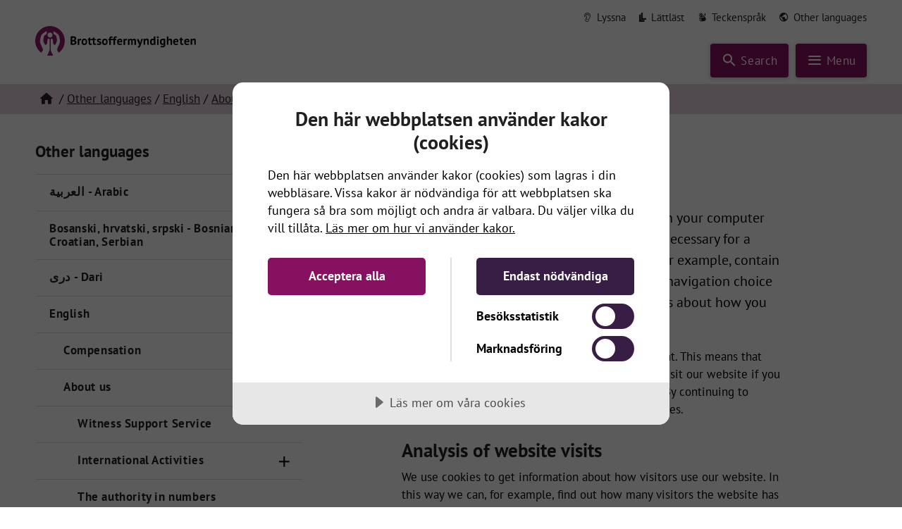

--- FILE ---
content_type: text/html; charset=utf-8
request_url: https://www.brottsoffermyndigheten.se/other-languages/english/about-us/about-cookies/
body_size: 19479
content:

<!doctype html>
<html class="brom" lang="en-us">
<head>
    <meta charset="utf-8">
    <meta http-equiv="X-UA-Compatible" content="IE=edge">
    <meta name="viewport" content="width=device-width, initial-scale=1.0, maximum-scale=2.0">
    <script data-lang="sv-SE" data-id="248ed1d9-e0db-49c1-86fa-ac25c25c8305" src="https://cdn-eu.cookietractor.com/cookietractor.js"></script>
    <link rel="preload" as="font" type="font/woff2" crossorigin href="/fonts/gf/pt-sans-v12-latin-regular.woff2" />
<link rel="preload" as="font" type="font/woff2" crossorigin href="/fonts/gf/pt-sans-v12-latin-700.woff2" />
<link rel="preload" as="font" type="font/woff2" crossorigin href="/fonts/jvv-icomoon.woff2" />
<style>
/* pt-sans-regular - latin */
@font-face {
    font-family: 'PT Sans';
    font-style: normal;
    font-weight: 400;
    src: url('/fonts/gf/pt-sans-v12-latin-regular.woff2') format('woff2');
    font-display: swap;
}
/* pt-sans-700 - latin */
@font-face {
    font-family: 'PT Sans';
    font-style: normal;
    font-weight: 700;
    src: url('/fonts/gf/pt-sans-v12-latin-700.woff2') format('woff2');
    font-display: swap;
}
@font-face {
    font-family: 'icomoon';
    src: url('/fonts/jvv-icomoon.woff2') format('woff2');
    font-weight: normal;
    font-style: normal;
    font-display: swap;
}
</style>
    <link rel="stylesheet" href="/Dist/brom/main-21465657.8f3d73f6118b4a47ba56.css?e2a6988d6ea660d3320d"><link rel="stylesheet" href="/Dist/brom/main-a4dcb545.aba716931be17e241060.css?e2a6988d6ea660d3320d"><link rel="preload" as="script" href="/Dist/brom/runtime.bb34a919b216c439ef5d.js?e2a6988d6ea660d3320d" /><link rel="preload" as="script" href="/Dist/brom/777.59b18210263d5d47f9b4.js?e2a6988d6ea660d3320d" /><link rel="preload" as="script" href="/Dist/brom/168.35d1853c8a235a62648c.js?e2a6988d6ea660d3320d" /><link rel="preload" as="script" href="/Dist/brom/515.196c81d3ce28cbd966c2.js?e2a6988d6ea660d3320d" /><link rel="preload" as="script" href="/Dist/brom/257.b6bea5c3b2e9563ebca7.js?e2a6988d6ea660d3320d" /><link rel="preload" as="script" href="/Dist/brom/953.2bd9b23e7154937e8b20.js?e2a6988d6ea660d3320d" /><link rel="preload" as="script" href="/Dist/brom/641.17fac0e9af7420d2935a.js?e2a6988d6ea660d3320d" /><link rel="preload" as="script" href="/Dist/brom/751.088c980fb3204065a771.js?e2a6988d6ea660d3320d" /><link rel="preload" as="script" href="/Dist/brom/33.409751eed4bf5f9200f5.js?e2a6988d6ea660d3320d" /><link rel="preload" as="script" href="/Dist/brom/93.d20d22826f8bab699a24.js?e2a6988d6ea660d3320d" /><link rel="preload" as="script" href="/Dist/brom/main-073a177a.8f0334ffcac43f5d0a07.js?e2a6988d6ea660d3320d" /><link rel="preload" as="script" href="/Dist/brom/main-74723ac5.56b72abc74c63f583efc.js?e2a6988d6ea660d3320d" /><link rel="preload" as="script" href="/Dist/brom/main-b931bbe4.bef5035ae05ed365c235.js?e2a6988d6ea660d3320d" /><link rel="preload" as="script" href="/Dist/brom/main-085c4bd2.d10314a9759f24664ee1.js?e2a6988d6ea660d3320d" /><link rel="preload" as="script" href="/Dist/brom/main-99efa314.6712f466f6ec53456f18.js?e2a6988d6ea660d3320d" /><link rel="preload" as="script" href="/Dist/brom/main-70eab00b.e54a1cde75d30e616ebc.js?e2a6988d6ea660d3320d" /><link rel="preload" as="script" href="/Dist/brom/main-a4dcb545.2ea645f1dcde7709f6dd.js?e2a6988d6ea660d3320d" />
    

                <title>About cookies | Brottsoffermyndigheten</title>
        <link rel="canonical" href="https://www.brottsoffermyndigheten.se/other-languages/english/about-us/about-cookies/">
        <meta name="pageid" content="16146">
        <meta name="description" content="We use cookies on the website to store your consent. This means that you will not be asked for approval every time you visit our website if you have accept...">
        <!-- OG meta Info -->
        <meta property="og:site_name" content="Brottsoffermyndigheten">
        <meta property="og:title" content="About cookies">
        <meta property="og:description" content="We use cookies on the website to store your consent. This means that you will not be asked for approval every time you visit our website if you have accept...">
        <meta property="og:url" content="https://www.brottsoffermyndigheten.se/other-languages/english/about-us/about-cookies/">
        <meta property="og:type" content="website">
        <!-- Twitter Card -->
        <meta name="twitter:card" content="summary_large_image">
        <meta name="twitter:site" content="https://www.brottsoffermyndigheten.se/other-languages/english/about-us/about-cookies/">
        <meta name="twitter:title" content="About cookies">
        <meta name="twitter:description" content="We use cookies on the website to store your consent. This means that you will not be asked for approval every time you visit our website if you have accept...">
        <script type="application/ld+json">
            {
              "@context": "https://schema.org",
              "@type": "Article",
              "mainEntityOfPage": {
                "@type": "WebPage",
                "@id": "https://google.com/article"
              },
              "headline": "About cookies",
"Description": "We use cookies on the website to store your consent. This means that you will not be asked for approval every time you visit our website if you have accept...",              "datePublished": "2021-06-18",
              "dateModified": "2021-11-23",
              "publisher": {
                "@type": "Organization",
                "name": "Brottsoffermyndigheten",
                "logo": {
                  "@type": "ImageObject",
                  "url": "https://www.brottsoffermyndigheten.se/svg/brom-logo-liggande.svg"
                }
              }
            }
        </script>
<link rel="apple-touch-icon" sizes="152x152" href="/ico/apple-touch-icon.png">
<link rel="icon" type="image/png" sizes="32x32" href="/ico/favicon-32x32.png">
<link rel="icon" type="image/png" sizes="16x16" href="/ico/favicon-16x16.png">
<link rel="mask-icon" color="#871161" href="/ico/safari-pinned-tab.svg">
<link rel="shortcut icon" href="/ico/favicon.ico">
<meta name="msapplication-TileColor" content="#ffc40d">
<meta name="msapplication-config" content="/ico/browserconfig.xml">
<meta name="theme-color" content="#ffffff">


    


<script type="text/javascript">!function(T,l,y){var S=T.location,k="script",D="instrumentationKey",C="ingestionendpoint",I="disableExceptionTracking",E="ai.device.",b="toLowerCase",w="crossOrigin",N="POST",e="appInsightsSDK",t=y.name||"appInsights";(y.name||T[e])&&(T[e]=t);var n=T[t]||function(d){var g=!1,f=!1,m={initialize:!0,queue:[],sv:"5",version:2,config:d};function v(e,t){var n={},a="Browser";return n[E+"id"]=a[b](),n[E+"type"]=a,n["ai.operation.name"]=S&&S.pathname||"_unknown_",n["ai.internal.sdkVersion"]="javascript:snippet_"+(m.sv||m.version),{time:function(){var e=new Date;function t(e){var t=""+e;return 1===t.length&&(t="0"+t),t}return e.getUTCFullYear()+"-"+t(1+e.getUTCMonth())+"-"+t(e.getUTCDate())+"T"+t(e.getUTCHours())+":"+t(e.getUTCMinutes())+":"+t(e.getUTCSeconds())+"."+((e.getUTCMilliseconds()/1e3).toFixed(3)+"").slice(2,5)+"Z"}(),iKey:e,name:"Microsoft.ApplicationInsights."+e.replace(/-/g,"")+"."+t,sampleRate:100,tags:n,data:{baseData:{ver:2}}}}var h=d.url||y.src;if(h){function a(e){var t,n,a,i,r,o,s,c,u,p,l;g=!0,m.queue=[],f||(f=!0,t=h,s=function(){var e={},t=d.connectionString;if(t)for(var n=t.split(";"),a=0;a<n.length;a++){var i=n[a].split("=");2===i.length&&(e[i[0][b]()]=i[1])}if(!e[C]){var r=e.endpointsuffix,o=r?e.location:null;e[C]="https://"+(o?o+".":"")+"dc."+(r||"services.visualstudio.com")}return e}(),c=s[D]||d[D]||"",u=s[C],p=u?u+"/v2/track":d.endpointUrl,(l=[]).push((n="SDK LOAD Failure: Failed to load Application Insights SDK script (See stack for details)",a=t,i=p,(o=(r=v(c,"Exception")).data).baseType="ExceptionData",o.baseData.exceptions=[{typeName:"SDKLoadFailed",message:n.replace(/\./g,"-"),hasFullStack:!1,stack:n+"\nSnippet failed to load ["+a+"] -- Telemetry is disabled\nHelp Link: https://go.microsoft.com/fwlink/?linkid=2128109\nHost: "+(S&&S.pathname||"_unknown_")+"\nEndpoint: "+i,parsedStack:[]}],r)),l.push(function(e,t,n,a){var i=v(c,"Message"),r=i.data;r.baseType="MessageData";var o=r.baseData;return o.message='AI (Internal): 99 message:"'+("SDK LOAD Failure: Failed to load Application Insights SDK script (See stack for details) ("+n+")").replace(/\"/g,"")+'"',o.properties={endpoint:a},i}(0,0,t,p)),function(e,t){if(JSON){var n=T.fetch;if(n&&!y.useXhr)n(t,{method:N,body:JSON.stringify(e),mode:"cors"});else if(XMLHttpRequest){var a=new XMLHttpRequest;a.open(N,t),a.setRequestHeader("Content-type","application/json"),a.send(JSON.stringify(e))}}}(l,p))}function i(e,t){f||setTimeout(function(){!t&&m.core||a()},500)}var e=function(){var n=l.createElement(k);n.src=h;var e=y[w];return!e&&""!==e||"undefined"==n[w]||(n[w]=e),n.onload=i,n.onerror=a,n.onreadystatechange=function(e,t){"loaded"!==n.readyState&&"complete"!==n.readyState||i(0,t)},n}();y.ld<0?l.getElementsByTagName("head")[0].appendChild(e):setTimeout(function(){l.getElementsByTagName(k)[0].parentNode.appendChild(e)},y.ld||0)}try{m.cookie=l.cookie}catch(p){}function t(e){for(;e.length;)!function(t){m[t]=function(){var e=arguments;g||m.queue.push(function(){m[t].apply(m,e)})}}(e.pop())}var n="track",r="TrackPage",o="TrackEvent";t([n+"Event",n+"PageView",n+"Exception",n+"Trace",n+"DependencyData",n+"Metric",n+"PageViewPerformance","start"+r,"stop"+r,"start"+o,"stop"+o,"addTelemetryInitializer","setAuthenticatedUserContext","clearAuthenticatedUserContext","flush"]),m.SeverityLevel={Verbose:0,Information:1,Warning:2,Error:3,Critical:4};var s=(d.extensionConfig||{}).ApplicationInsightsAnalytics||{};if(!0!==d[I]&&!0!==s[I]){var c="onerror";t(["_"+c]);var u=T[c];T[c]=function(e,t,n,a,i){var r=u&&u(e,t,n,a,i);return!0!==r&&m["_"+c]({message:e,url:t,lineNumber:n,columnNumber:a,error:i}),r},d.autoExceptionInstrumented=!0}return m}(y.cfg);function a(){y.onInit&&y.onInit(n)}(T[t]=n).queue&&0===n.queue.length?(n.queue.push(a),n.trackPageView({})):a()}(window,document,{
src: "https://js.monitor.azure.com/scripts/b/ai.2.min.js", // The SDK URL Source
crossOrigin: "anonymous", 
cfg: { // Application Insights Configuration
    connectionString: 'InstrumentationKey=ee5e1f6b-6abe-4397-be03-d6c6dbe9ed00'
}});</script></head>
<body class="brom page  lang-en-us" data-pagetype="page">
    
    <div id="top"></div>
    <header class="page-header" id="page-header">
        <div class="container ">
            <a class="btn btn-skip skip-to-content" id="skip-to-content-main" data-anchor="#page-main" href="#page-main">Till innehåll på sidan</a>

<nav class="page-header-top-nav desktop" aria-label="Toppmeny">
    <a id="speaklink" href="#insipio_player" class="link-listen link-icon">
        <i class="icon-listen" aria-hidden="true"></i> <span>Lyssna</span>
    </a>
                <a href="/lattlast/" class="link-icon">
                    <i class="icon-easyread" aria-hidden="true"></i> <span>L&#xE4;ttl&#xE4;st</span>
                </a>
                <a href="/kunskap-och-stod/filmer/teckensprak/" class="link-icon">
                    <i class="icon-signlangauge" aria-hidden="true"></i> <span>Teckenspr&#xE5;k</span>
                </a>
                <a href="/other-languages/" class="link-icon">
                    <i class="icon-earth" aria-hidden="true"></i> <span>Other languages</span>
                </a>

</nav>


            <a class="logo" href="/"><span>Till startsidan</span></a>
            <div class="page-header-buttons">
                <button class="btn btn-header btn-toggle-search collapsed" aria-expanded="false" data-text="Close search" data-collapsed-text="Search">
                    <i class="icon-search" aria-hidden="true"></i> <span>Search</span>
                </button>
                <button class="btn btn-header btn-toggle-menu collapsed" aria-expanded="false" data-text="Close menu" data-collapsed-text="Menu">
                    <i class="icon-menu closed" aria-hidden="true"></i> <span>Menu</span>
                </button>
            </div>
        </div>
    </header>
    

<div class="section section-search section-search-fixed collapsed" id="search-box">
    <div class="container container-small">
        <form action="/sokresultat" method="get">
            <div class="input-wrapper">
                <label class="visuallyhidden" for="query">Sökord</label>
                <input type="search" id="query" name="query" placeholder="Sök på webbplatsen" value="" required />
                <i class="icon-search" aria-hidden="true"></i>
            </div>
            <button class="btn btn-search"><span>Sök</span></button>
        </form>
    </div>
</div>
    <nav class="nav-main collapsed" aria-label="Huvudmeny">
        

<ol class="menu menu-main menu-main-desktop desktop">
        <li>
            <a href="/" class=" "><span><i class="icon-home" aria-hidden="true"></i> Startsida</span></a>
        </li>

            <li class=" ">
                <a href="/sok-ersattning/" class="">
                    <span>S&#xF6;k ers&#xE4;ttning</span>
                </a>
            </li>
            <li class=" ">
                <a href="/utsatt-for-brott/" class="">
                    <span>Utsatt f&#xF6;r brott</span>
                </a>
            </li>
            <li class=" ">
                <a href="/kunskap-och-stod/" class="">
                    <span>Kunskap och st&#xF6;d</span>
                </a>
            </li>
            <li class=" ">
                <a href="/betala-en-skuld/" class="">
                    <span>Betala en skuld</span>
                </a>
            </li>
            <li class=" ">
                <a href="/sok-projektmedel/" class="">
                    <span>S&#xF6;k projektmedel</span>
                </a>
            </li>
            <li class=" ">
                <a href="/utveckling-och-analys/" class="">
                    <span>Utveckling och analys</span>
                </a>
            </li>
            <li class=" ">
                <a href="/om-oss/" class="">
                    <span>Om oss</span>
                </a>
            </li>
            <li class="selected-parent ">
                <a href="/other-languages/" class=" selected">
                    <span>Other languages</span>
                </a>
            </li>
</ol>
<ol class="menu menu-main menu-main-mob mob">
        <li class="lev-1">
            <a href="/" class=" "><span><i class="icon-home" aria-hidden="true"></i> Startsida</span></a>
        </li>
</ol>

<ol class="menu menu-links">
        <li class="publications-cart">
            <a href="/kunskap-och-stod/ladda-ner-eller-bestall-material/bestall-material-och-publikationer/">
                <i class="icon-arrow-forward"></i>
                <span>Till beställningen </span>
                <span class="publications-cart-count" data-items="0">
                    <i class="icon-shopping-basket" aria-hidden="true"></i>
                </span>
            </a>
        </li>
            <li>
                <a class="link-icon" href="/om-oss/behandling-av-personuppgifter/">
                    <i class="icon-arrow-forward" aria-hidden="true"></i> <span>Behandling av personuppgifter</span>
                </a>
            </li>
            <li>
                <a class="link-icon" href="/om-oss/om-webbplatsen/om-kakor/">
                    <i class="icon-arrow-forward" aria-hidden="true"></i> <span>Om kakor</span>
                </a>
            </li>
</ol>

<ol class="menu menu-extra mob">
    <li class="nospeech">
        <a id="speaklink2" href="#insipio_player" class="link-listen link-icon">
            <i class="icon-listen icon-large" aria-hidden="true"></i> <span>Lyssna</span>
        </a>
    </li>
            <li>
                <a class="link-icon" href="/lattlast/">
                    <i class="icon-easyread icon-large" aria-hidden="true"></i> <span>L&#xE4;ttl&#xE4;st</span>
                </a>
            </li>
            <li>
                <a class="link-icon" href="/kunskap-och-stod/filmer/teckensprak/">
                    <i class="icon-signlangauge icon-large" aria-hidden="true"></i> <span>Teckenspr&#xE5;k</span>
                </a>
            </li>
            <li>
                <a class="link-icon" href="/other-languages/">
                    <i class="icon-earth icon-large" aria-hidden="true"></i> <span>Other languages</span>
                </a>
            </li>
</ol>
    </nav>
    
    


        <nav class="nav-breadcrumbs no-print desktop">
        <div class="container">
            <ol class="menu menu-breadcrumbs">
                <li>
                    <a href="/" class="home" aria-label="Hem"><span><i class="icon-home" aria-hidden="true" ></i></span></a>
                </li>
                    <li>
                        <a href="/other-languages/"><span>Other languages</span></a>
                    </li>
                    <li>
                        <a href="/other-languages/english/"><span>English</span></a>
                    </li>
                    <li>
                        <a href="/other-languages/english/about-us/"><span>About us</span></a>
                    </li>
                <li>
                    <strong>About cookies</strong>
                </li>
            </ol>
        </div>
    </nav>

    
    <main class="page-main" id="page-main">
        


<div class="sub-page-wrapper">
    <div class="row gutters-small">
        <div class="col-lg-4 order-1">
            <nav class="nav-sub">
                
            <ol>
                <li>
                    <div class="h2">
                        <a href="/other-languages/">
                            <span>Other languages</span>
                        </a>
                    </div>
                </li>
                    <li>
            <ol class="menu menu-sub" >
                    <li class=" lev-3">

                            <a href="/other-languages/&#x627;&#x644;&#x639;&#x631;&#x628;&#x64A;&#x629;-arabic/" class=""><span>&#x627;&#x644;&#x639;&#x631;&#x628;&#x64A;&#x629; - Arabic</span></a>
                                <button class="menu-toggle collapsed" type="button" data-id="13695" aria-expanded="false" aria-label="Öppna"><i class="icon-plus" aria-hidden="true"></i></button>
                            <div class="collapsed">
            <ol class="menu menu-sub collapsed" >
                    <li class=" lev-4">

                            <a href="/other-languages/&#x627;&#x644;&#x639;&#x631;&#x628;&#x64A;&#x629;-arabic/&#x62C;&#x631;&#x627;&#x626;&#x645;-&#x627;&#x644;&#x625;&#x631;&#x647;&#x627;&#x628;/" class=""><span>&#x62C;&#x631;&#x627;&#x626;&#x645; &#x627;&#x644;&#x625;&#x631;&#x647;&#x627;&#x628;</span></a>
                                <button class="menu-toggle collapsed" type="button" data-id="15108" aria-expanded="false" aria-label="Öppna"><i class="icon-plus" aria-hidden="true"></i></button>
                            <div class="collapsed">
            <ol class="menu menu-sub collapsed" >
                    <li class=" lev-5">

                            <a href="/other-languages/&#x627;&#x644;&#x639;&#x631;&#x628;&#x64A;&#x629;-arabic/&#x62C;&#x631;&#x627;&#x626;&#x645;-&#x627;&#x644;&#x625;&#x631;&#x647;&#x627;&#x628;/&#x641;&#x64A;-&#x62D;&#x627;&#x644;&#x629;-&#x648;&#x642;&#x648;&#x639;-&#x630;&#x644;&#x643;-&#x627;&#x644;&#x623;&#x645;&#x631;/" class=""><span>&#x641;&#x64A; &#x62D;&#x627;&#x644;&#x629; &#x648;&#x642;&#x648;&#x639; &#x630;&#x644;&#x643; &#x627;&#x644;&#x623;&#x645;&#x631;</span></a>
                    </li>
                    <li class=" lev-5">

                            <a href="/other-languages/&#x627;&#x644;&#x639;&#x631;&#x628;&#x64A;&#x629;-arabic/&#x62C;&#x631;&#x627;&#x626;&#x645;-&#x627;&#x644;&#x625;&#x631;&#x647;&#x627;&#x628;/&#x627;&#x644;&#x62F;&#x639;&#x645;-&#x648;&#x627;&#x644;&#x645;&#x633;&#x627;&#x639;&#x62F;&#x629;/" class=""><span>&#x627;&#x644;&#x62F;&#x639;&#x645; &#x648;&#x627;&#x644;&#x645;&#x633;&#x627;&#x639;&#x62F;&#x629;</span></a>
                    </li>
                    <li class=" lev-5">

                            <a href="/other-languages/&#x627;&#x644;&#x639;&#x631;&#x628;&#x64A;&#x629;-arabic/&#x62C;&#x631;&#x627;&#x626;&#x645;-&#x627;&#x644;&#x625;&#x631;&#x647;&#x627;&#x628;/&#x631;&#x62F;&#x648;&#x62F;-&#x627;&#x644;&#x641;&#x639;&#x644;-&#x628;&#x639;&#x62F;-&#x648;&#x642;&#x648;&#x639;-&#x62C;&#x631;&#x64A;&#x645;&#x629;-&#x625;&#x631;&#x647;&#x627;&#x628;/" class=""><span>&#x631;&#x62F;&#x648;&#x62F; &#x627;&#x644;&#x641;&#x639;&#x644; &#x628;&#x639;&#x62F; &#x648;&#x642;&#x648;&#x639; &#x62C;&#x631;&#x64A;&#x645;&#x629; &#x625;&#x631;&#x647;&#x627;&#x628;</span></a>
                    </li>
                    <li class=" lev-5">

                            <a href="/other-languages/&#x627;&#x644;&#x639;&#x631;&#x628;&#x64A;&#x629;-arabic/&#x62C;&#x631;&#x627;&#x626;&#x645;-&#x627;&#x644;&#x625;&#x631;&#x647;&#x627;&#x628;/&#x644;&#x645;&#x646;-&#x647;&#x645;-&#x62F;&#x648;&#x646;-&#x633;&#x646;-18-&#x639;&#x627;&#x645;&#x627;/" class=""><span>&#x644;&#x645;&#x646; &#x647;&#x645; &#x62F;&#x648;&#x646; &#x633;&#x646; 18 &#x639;&#x627;&#x645;&#x627;&#x64B;</span></a>
                    </li>
                    <li class=" lev-5">

                            <a href="/other-languages/&#x627;&#x644;&#x639;&#x631;&#x628;&#x64A;&#x629;-arabic/&#x62C;&#x631;&#x627;&#x626;&#x645;-&#x627;&#x644;&#x625;&#x631;&#x647;&#x627;&#x628;/&#x642;&#x62F;-&#x64A;&#x643;&#x648;&#x646;-&#x645;&#x646;-&#x62D;&#x642;&#x643;-&#x62A;&#x644;&#x642;&#x64A;-&#x62A;&#x639;&#x648;&#x64A;&#x636;/" class=""><span>&#x642;&#x62F; &#x64A;&#x643;&#x648;&#x646; &#x645;&#x646; &#x62D;&#x642;&#x643; &#x62A;&#x644;&#x642;&#x64A; &#x62A;&#x639;&#x648;&#x64A;&#x636;</span></a>
                    </li>
                    <li class=" lev-5">

                            <a href="/other-languages/&#x627;&#x644;&#x639;&#x631;&#x628;&#x64A;&#x629;-arabic/&#x62C;&#x631;&#x627;&#x626;&#x645;-&#x627;&#x644;&#x625;&#x631;&#x647;&#x627;&#x628;/&#x62C;&#x631;&#x627;&#x626;&#x645;-&#x627;&#x644;&#x625;&#x631;&#x647;&#x627;&#x628;-&#x641;&#x64A;-&#x62F;&#x648;&#x644;&#x629;-&#x623;&#x62E;&#x631;&#x649;/" class=""><span>&#x62C;&#x631;&#x627;&#x626;&#x645; &#x627;&#x644;&#x625;&#x631;&#x647;&#x627;&#x628; &#x641;&#x64A; &#x62F;&#x648;&#x644;&#x629; &#x623;&#x62E;&#x631;&#x649;</span></a>
                    </li>
                    <li class=" lev-5">

                            <a href="/other-languages/&#x627;&#x644;&#x639;&#x631;&#x628;&#x64A;&#x629;-arabic/&#x62C;&#x631;&#x627;&#x626;&#x645;-&#x627;&#x644;&#x625;&#x631;&#x647;&#x627;&#x628;/&#x62C;&#x631;&#x627;&#x626;&#x645;-&#x627;&#x644;&#x625;&#x631;&#x647;&#x627;&#x628;-&#x648;&#x636;&#x62D;&#x627;&#x64A;&#x627;-&#x627;&#x644;&#x625;&#x631;&#x647;&#x627;&#x628;/" class=""><span>&#x62C;&#x631;&#x627;&#x626;&#x645; &#x627;&#x644;&#x625;&#x631;&#x647;&#x627;&#x628; &#x648;&#x636;&#x62D;&#x627;&#x64A;&#x627; &#x627;&#x644;&#x625;&#x631;&#x647;&#x627;&#x628;</span></a>
                    </li>
                    <li class=" lev-5">

                            <a href="/other-languages/&#x627;&#x644;&#x639;&#x631;&#x628;&#x64A;&#x629;-arabic/&#x62C;&#x631;&#x627;&#x626;&#x645;-&#x627;&#x644;&#x625;&#x631;&#x647;&#x627;&#x628;/&#x625;&#x644;&#x649;-&#x645;&#x646;-&#x64A;&#x644;&#x62A;&#x642;&#x648;&#x646;-&#x628;&#x636;&#x62D;&#x627;&#x64A;&#x627;-&#x627;&#x644;&#x625;&#x631;&#x647;&#x627;&#x628;/" class=""><span>&#x625;&#x644;&#x649; &#x645;&#x646; &#x64A;&#x644;&#x62A;&#x642;&#x648;&#x646; &#x628;&#x636;&#x62D;&#x627;&#x64A;&#x627; &#x627;&#x644;&#x625;&#x631;&#x647;&#x627;&#x628;</span></a>
                    </li>
                    <li class=" lev-5">

                            <a href="/other-languages/&#x627;&#x644;&#x639;&#x631;&#x628;&#x64A;&#x629;-arabic/&#x62C;&#x631;&#x627;&#x626;&#x645;-&#x627;&#x644;&#x625;&#x631;&#x647;&#x627;&#x628;/&#x639;&#x646;-&#x647;&#x630;&#x647;-&#x627;&#x644;&#x645;&#x639;&#x644;&#x648;&#x645;&#x627;&#x62A;/" class=""><span>&#x639;&#x646; &#x647;&#x630;&#x647; &#x627;&#x644;&#x645;&#x639;&#x644;&#x648;&#x645;&#x627;&#x62A;</span></a>
                    </li>
            </ol>
                            </div>
                    </li>
                    <li class=" lev-4">

                            <a href="/other-languages/&#x627;&#x644;&#x639;&#x631;&#x628;&#x64A;&#x629;-arabic/&#x627;&#x644;&#x625;&#x62C;&#x631;&#x627;&#x645;-&#x627;&#x644;&#x645;&#x631;&#x62A;&#x628;&#x637;-&#x628;&#x642;&#x636;&#x627;&#x64A;&#x627;-&#x627;&#x644;&#x634;&#x631;&#x641;/" class=""><span>&#x627;&#x644;&#x625;&#x62C;&#x631;&#x627;&#x645; &#x627;&#x644;&#x645;&#x631;&#x62A;&#x628;&#x637; &#x628;&#x642;&#x636;&#x627;&#x64A;&#x627; &#x627;&#x644;&#x634;&#x631;&#x641;</span></a>
                                <button class="menu-toggle collapsed" type="button" data-id="17686" aria-expanded="false" aria-label="Öppna"><i class="icon-plus" aria-hidden="true"></i></button>
                            <div class="collapsed">
            <ol class="menu menu-sub collapsed" >
                    <li class=" lev-5">

                            <a href="/other-languages/&#x627;&#x644;&#x639;&#x631;&#x628;&#x64A;&#x629;-arabic/&#x627;&#x644;&#x625;&#x62C;&#x631;&#x627;&#x645;-&#x627;&#x644;&#x645;&#x631;&#x62A;&#x628;&#x637;-&#x628;&#x642;&#x636;&#x627;&#x64A;&#x627;-&#x627;&#x644;&#x634;&#x631;&#x641;/&#x645;&#x627;-&#x6BE;&#x648;-&#x627;&#x644;&#x625;&#x62C;&#x631;&#x627;&#x645;-&#x627;&#x644;&#x645;&#x631;&#x62A;&#x628;&#x637;-&#x628;&#x627;&#x644;&#x634;&#x631;&#x641;/" class=""><span>&#x645;&#x627; &#x6BE;&#x648; &#x627;&#x644;&#x625;&#x62C;&#x631;&#x627;&#x645; &#x627;&#x644;&#x645;&#x631;&#x62A;&#x628;&#x637; &#x628;&#x627;&#x644;&#x634;&#x631;&#x641;&#x61F;</span></a>
                    </li>
                    <li class=" lev-5">

                            <a href="/other-languages/&#x627;&#x644;&#x639;&#x631;&#x628;&#x64A;&#x629;-arabic/&#x627;&#x644;&#x625;&#x62C;&#x631;&#x627;&#x645;-&#x627;&#x644;&#x645;&#x631;&#x62A;&#x628;&#x637;-&#x628;&#x642;&#x636;&#x627;&#x64A;&#x627;-&#x627;&#x644;&#x634;&#x631;&#x641;/&#x625;&#x644;&#x649;-&#x627;&#x644;&#x634;&#x62E;&#x635;-&#x627;&#x644;&#x630;&#x64A;-&#x62A;&#x639;&#x631;&#x636;/" class=""><span>&#x625;&#x644;&#x649; &#x627;&#x644;&#x634;&#x62E;&#x635; &#x627;&#x644;&#x630;&#x64A; &#x62A;&#x639;&#x631;&#x636;</span></a>
                    </li>
                    <li class=" lev-5">

                            <a href="/other-languages/&#x627;&#x644;&#x639;&#x631;&#x628;&#x64A;&#x629;-arabic/&#x627;&#x644;&#x625;&#x62C;&#x631;&#x627;&#x645;-&#x627;&#x644;&#x645;&#x631;&#x62A;&#x628;&#x637;-&#x628;&#x642;&#x636;&#x627;&#x64A;&#x627;-&#x627;&#x644;&#x634;&#x631;&#x641;/&#x625;&#x644;&#x649;-&#x627;&#x644;&#x623;&#x634;&#x62E;&#x627;&#x635;-&#x627;&#x644;&#x645;&#x642;&#x631;&#x628;&#x6CC;&#x646;/" class=""><span>&#x625;&#x644;&#x649; &#x627;&#x644;&#x623;&#x634;&#x62E;&#x627;&#x635; &#x627;&#x644;&#x645;&#x642;&#x631;&#x628;&#x6CC;&#x646;</span></a>
                    </li>
                    <li class=" lev-5">

                            <a href="/other-languages/&#x627;&#x644;&#x639;&#x631;&#x628;&#x64A;&#x629;-arabic/&#x627;&#x644;&#x625;&#x62C;&#x631;&#x627;&#x645;-&#x627;&#x644;&#x645;&#x631;&#x62A;&#x628;&#x637;-&#x628;&#x642;&#x636;&#x627;&#x64A;&#x627;-&#x627;&#x644;&#x634;&#x631;&#x641;/&#x625;&#x644;&#x649;-&#x627;&#x644;&#x634;&#x62E;&#x635;-&#x627;&#x644;&#x630;&#x64A;-&#x64A;&#x642;&#x627;&#x628;&#x644;-&#x645;&#x646;-&#x62A;&#x639;&#x631;&#x636;&#x648;&#x627;-&#x644;&#x62C;&#x631;&#x627;&#x626;&#x645;-&#x645;&#x631;&#x62A;&#x628;&#x637;&#x629;-&#x628;&#x627;&#x644;&#x634;&#x631;&#x641;/" class=""><span>&#x625;&#x644;&#x649; &#x627;&#x644;&#x634;&#x62E;&#x635; &#x627;&#x644;&#x630;&#x64A; &#x64A;&#x642;&#x627;&#x628;&#x644; &#x645;&#x646; &#x62A;&#x639;&#x631;&#x636;&#x648;&#x627; &#x644;&#x62C;&#x631;&#x627;&#x626;&#x645; &#x645;&#x631;&#x62A;&#x628;&#x637;&#x629; &#x628;&#x627;&#x644;&#x634;&#x631;&#x641;</span></a>
                    </li>
                    <li class=" lev-5">

                            <a href="/other-languages/&#x627;&#x644;&#x639;&#x631;&#x628;&#x64A;&#x629;-arabic/&#x627;&#x644;&#x625;&#x62C;&#x631;&#x627;&#x645;-&#x627;&#x644;&#x645;&#x631;&#x62A;&#x628;&#x637;-&#x628;&#x642;&#x636;&#x627;&#x64A;&#x627;-&#x627;&#x644;&#x634;&#x631;&#x641;/&#x645;-&#x62A;&#x639;&#x631;-&#x636;-&#x641;&#x64A;-&#x62F;&#x648;&#x644;&#x629;-&#x623;&#x62E;&#x631;&#x649;-&#x62E;&#x627;&#x631;&#x62C;-&#x627;&#x644;&#x633;&#x648;&#x6CC;&#x62F;/" class=""><span>&#x645;&#x64F;&#x62A;&#x639;&#x631;&#x651;&#x636; &#x641;&#x64A; &#x62F;&#x648;&#x644;&#x629; &#x623;&#x62E;&#x631;&#x649; &#x62E;&#x627;&#x631;&#x62C; &#x627;&#x644;&#x633;&#x648;&#x6CC;&#x62F;</span></a>
                    </li>
                    <li class=" lev-5">

                            <a href="/other-languages/&#x627;&#x644;&#x639;&#x631;&#x628;&#x64A;&#x629;-arabic/&#x627;&#x644;&#x625;&#x62C;&#x631;&#x627;&#x645;-&#x627;&#x644;&#x645;&#x631;&#x62A;&#x628;&#x637;-&#x628;&#x642;&#x636;&#x627;&#x64A;&#x627;-&#x627;&#x644;&#x634;&#x631;&#x641;/&#x627;&#x644;&#x62A;&#x639;&#x648;&#x6CC;&#x636;/" class=""><span>&#x627;&#x644;&#x62A;&#x639;&#x648;&#x6CC;&#x636;</span></a>
                    </li>
            </ol>
                            </div>
                    </li>
            </ol>
                            </div>
                    </li>
                    <li class=" lev-3">

                            <a href="/other-languages/bosanski-hrvatski-srpski-bosnian-croatian-serbian/" class=""><span>Bosanski, hrvatski, srpski - Bosnian, Croatian, Serbian</span></a>
                                <button class="menu-toggle collapsed" type="button" data-id="13699" aria-expanded="false" aria-label="Öppna"><i class="icon-plus" aria-hidden="true"></i></button>
                            <div class="collapsed">
            <ol class="menu menu-sub collapsed" >
                    <li class=" lev-4">

                            <a href="/other-languages/bosanski-hrvatski-srpski-bosnian-croatian-serbian/krivicno-djelo-terorizma/" class=""><span>Krivi&#x10D;no djelo terorizma</span></a>
                                <button class="menu-toggle collapsed" type="button" data-id="14997" aria-expanded="false" aria-label="Öppna"><i class="icon-plus" aria-hidden="true"></i></button>
                            <div class="collapsed">
            <ol class="menu menu-sub collapsed" >
                    <li class=" lev-5">

                            <a href="/other-languages/bosanski-hrvatski-srpski-bosnian-croatian-serbian/krivicno-djelo-terorizma/kada-se-to-dogodi/" class=""><span>Kada se to dogodi</span></a>
                    </li>
                    <li class=" lev-5">

                            <a href="/other-languages/bosanski-hrvatski-srpski-bosnian-croatian-serbian/krivicno-djelo-terorizma/podrska-i-pomoc/" class=""><span>Podr&#x161;ka i pomo&#x107;</span></a>
                    </li>
                    <li class=" lev-5">

                            <a href="/other-languages/bosanski-hrvatski-srpski-bosnian-croatian-serbian/krivicno-djelo-terorizma/reakcije-nakon-krivicnog-djela-terorizma/" class=""><span>Reakcije nakon krivi&#x10D;nog djela terorizma</span></a>
                    </li>
                    <li class=" lev-5">

                            <a href="/other-languages/bosanski-hrvatski-srpski-bosnian-croatian-serbian/krivicno-djelo-terorizma/mladima-od-18-godina/" class=""><span>Mla&#x111;ima od 18 godina</span></a>
                    </li>
                    <li class=" lev-5">

                            <a href="/other-languages/bosanski-hrvatski-srpski-bosnian-croatian-serbian/krivicno-djelo-terorizma/eventualno-pravo-na-naknadu/" class=""><span>Eventualno pravo na naknadu</span></a>
                    </li>
                    <li class=" lev-5">

                            <a href="/other-languages/bosanski-hrvatski-srpski-bosnian-croatian-serbian/krivicno-djelo-terorizma/krivicno-djelo-terorizma-pocinjeno-u-drugoj-drzavi/" class=""><span>Krivi&#x10D;no djelo terorizma po&#x10D;injeno u drugoj dr&#x17E;avi</span></a>
                    </li>
                    <li class=" lev-5">

                            <a href="/other-languages/bosanski-hrvatski-srpski-bosnian-croatian-serbian/krivicno-djelo-terorizma/krivicno-djelo-terorizma-i-zrtve-terorizma/" class=""><span>Krivi&#x10D;no djelo terorizma i &#x17E;rtve terorizma</span></a>
                    </li>
                    <li class=" lev-5">

                            <a href="/other-languages/bosanski-hrvatski-srpski-bosnian-croatian-serbian/krivicno-djelo-terorizma/za-vas-koji-ste-u-dodiru-sa-zrtvama-terorizma/" class=""><span>Za vas koji ste u dodiru sa &#x17E;rtvama terorizma</span></a>
                    </li>
                    <li class=" lev-5">

                            <a href="/other-languages/bosanski-hrvatski-srpski-bosnian-croatian-serbian/krivicno-djelo-terorizma/o-informaciji/" class=""><span>O informaciji</span></a>
                    </li>
            </ol>
                            </div>
                    </li>
            </ol>
                            </div>
                    </li>
                    <li class=" lev-3">

                            <a href="/other-languages/&#x62F;&#x631;&#x6CC;-dari/" class=""><span>&#x62F;&#x631;&#x6CC;  - Dari</span></a>
                                <button class="menu-toggle collapsed" type="button" data-id="13701" aria-expanded="false" aria-label="Öppna"><i class="icon-plus" aria-hidden="true"></i></button>
                            <div class="collapsed">
            <ol class="menu menu-sub collapsed" >
                    <li class=" lev-4">

                            <a href="/other-languages/&#x62F;&#x631;&#x6CC;-dari/&#x62C;&#x631;&#x627;&#x6CC;&#x645;-&#x646;&#x627;&#x645;&#x648;&#x633;&#x6CC;/" class=""><span>&#x62C;&#x631;&#x627;&#x6CC;&#x645; &#x646;&#x627;&#x645;&#x648;&#x633;&#x6CC;</span></a>
                                <button class="menu-toggle collapsed" type="button" data-id="17824" aria-expanded="false" aria-label="Öppna"><i class="icon-plus" aria-hidden="true"></i></button>
                            <div class="collapsed">
            <ol class="menu menu-sub collapsed" >
                    <li class=" lev-5">

                            <a href="/other-languages/&#x62F;&#x631;&#x6CC;-dari/&#x62C;&#x631;&#x627;&#x6CC;&#x645;-&#x646;&#x627;&#x645;&#x648;&#x633;&#x6CC;/&#x62C;&#x631;&#x645;-&#x646;&#x627;&#x645;&#x648;&#x633;&#x6CC;-&#x686;&#x6CC;&#x633;&#x62A;/" class=""><span>&#x62C;&#x631;&#x645; &#x646;&#x627;&#x645;&#x648;&#x633;&#x6CC; &#x686;&#x6CC;&#x633;&#x62A;&#x61F;</span></a>
                    </li>
                    <li class=" lev-5">

                            <a href="/other-languages/&#x62F;&#x631;&#x6CC;-dari/&#x62C;&#x631;&#x627;&#x6CC;&#x645;-&#x646;&#x627;&#x645;&#x648;&#x633;&#x6CC;/&#x628;&#x631;&#x627;&#x6CC;-&#x6A9;&#x633;&#x627;&#x646;&#x6CC;&#x6A9;&#x647;-&#x627;&#x641;&#x634;&#x627;-&#x634;&#x62F;&#x647;-&#x627;&#x646;&#x62F;/" class=""><span>&#x628;&#x631;&#x627;&#x6CC; &#x6A9;&#x633;&#x627;&#x646;&#x6CC;&#x6A9;&#x647; &#x627;&#x641;&#x634;&#x627; &#x634;&#x62F;&#x647; &#x627;&#x646;&#x62F;</span></a>
                    </li>
                    <li class=" lev-5">

                            <a href="/other-languages/&#x62F;&#x631;&#x6CC;-dari/&#x62C;&#x631;&#x627;&#x6CC;&#x645;-&#x646;&#x627;&#x645;&#x648;&#x633;&#x6CC;/&#x628;&#x647;-&#x627;&#x641;&#x631;&#x627;&#x62F;-&#x646;&#x632;&#x62F;&#x6CC;&#x6A9;-&#x628;&#x647;-&#x634;&#x645;&#x627;/" class=""><span>&#x628;&#x647; &#x627;&#x641;&#x631;&#x627;&#x62F; &#x646;&#x632;&#x62F;&#x6CC;&#x6A9; &#x628;&#x647; &#x634;&#x645;&#x627;</span></a>
                    </li>
                    <li class=" lev-5">

                            <a href="/other-languages/&#x62F;&#x631;&#x6CC;-dari/&#x62C;&#x631;&#x627;&#x6CC;&#x645;-&#x646;&#x627;&#x645;&#x648;&#x633;&#x6CC;/&#x627;&#x6AF;&#x631;-&#x628;&#x627;-&#x642;&#x631;&#x628;&#x627;&#x646;&#x6CC;&#x627;&#x646;-&#x62C;&#x631;&#x627;&#x6CC;&#x645;-&#x646;&#x627;&#x645;&#x648;&#x633;&#x6CC;-&#x631;&#x648;&#x628;&#x631;-&#x634;&#x648;&#x6CC;&#x62F;/" class=""><span>&#x627;&#x6AF;&#x631; &#x628;&#x627; &#x642;&#x631;&#x628;&#x627;&#x646;&#x6CC;&#x627;&#x646; &#x62C;&#x631;&#x627;&#x6CC;&#x645; &#x646;&#x627;&#x645;&#x648;&#x633;&#x6CC; &#x631;&#x648;&#x628;&#x631; &#x634;&#x648;&#x6CC;&#x62F;</span></a>
                    </li>
                    <li class=" lev-5">

                            <a href="/other-languages/&#x62F;&#x631;&#x6CC;-dari/&#x62C;&#x631;&#x627;&#x6CC;&#x645;-&#x646;&#x627;&#x645;&#x648;&#x633;&#x6CC;/&#x62F;&#x631;-&#x6CC;&#x6A9;-&#x6A9;&#x634;&#x648;&#x631;-&#x63A;&#x6CC;&#x631;-&#x627;&#x632;-&#x633;&#x648;&#x6CC;&#x62F;&#x646;-&#x62F;&#x631;-&#x645;&#x639;&#x631;&#x636;-&#x642;&#x631;&#x627;&#x631;-&#x6AF;&#x631;&#x641;&#x62A;&#x646;/" class=""><span>&#x62F;&#x631; &#x6CC;&#x6A9; &#x6A9;&#x634;&#x648;&#x631; &#x63A;&#x6CC;&#x631; &#x627;&#x632; &#x633;&#x648;&#x6CC;&#x62F;&#x646; &#x62F;&#x631; &#x645;&#x639;&#x631;&#x636; &#x642;&#x631;&#x627;&#x631; &#x6AF;&#x631;&#x641;&#x62A;&#x646;</span></a>
                    </li>
                    <li class=" lev-5">

                            <a href="/other-languages/&#x62F;&#x631;&#x6CC;-dari/&#x62C;&#x631;&#x627;&#x6CC;&#x645;-&#x646;&#x627;&#x645;&#x648;&#x633;&#x6CC;/&#x62C;&#x627;&#x628;&#x62C;&#x627;-&#x634;&#x62F;&#x646;/" class=""><span>&#x62C;&#x627;&#x628;&#x62C;&#x627; &#x634;&#x62F;&#x646;</span></a>
                    </li>
            </ol>
                            </div>
                    </li>
            </ol>
                            </div>
                    </li>
                    <li class=" lev-3">

                            <a href="/other-languages/english/" class="selected-parent"><span>English</span></a>
                                <button class="menu-toggle" type="button" aria-expanded="true" data-id="12298" aria-label="Stäng"><i class="icon-plus" aria-hidden="true"></i></button>
                            <div>
            <ol class="menu menu-sub" >
                    <li class=" lev-4">

                            <a href="/other-languages/english/compensation/" class=""><span>Compensation</span></a>
                                <button class="menu-toggle collapsed" type="button" data-id="12322" aria-expanded="false" aria-label="Öppna"><i class="icon-plus" aria-hidden="true"></i></button>
                            <div class="collapsed">
            <ol class="menu menu-sub collapsed" >
                    <li class=" lev-5">

                            <a href="/other-languages/english/compensation/criminal-injuries-compensation/" class=""><span>Criminal Injuries Compensation</span></a>
                    </li>
                    <li class=" lev-5">

                            <a href="/other-languages/english/compensation/application/" class=""><span>Application</span></a>
                    </li>
                    <li class=" lev-5">

                            <a href="/other-languages/english/compensation/damages/" class=""><span>Damages</span></a>
                    </li>
                    <li class=" lev-5">

                            <a href="/other-languages/english/compensation/insurance/" class=""><span>Insurance</span></a>
                    </li>
                    <li class=" lev-5">

                            <a href="/other-languages/english/compensation/different-amounts-of-compensation/" class=""><span>Different Amounts of Compensation</span></a>
                    </li>
                    <li class=" lev-5">

                            <a href="/other-languages/english/compensation/service-telephone/" class=""><span>Service Telephone</span></a>
                    </li>
            </ol>
                            </div>
                    </li>
                    <li class=" lev-4">

                            <a href="/other-languages/english/about-us/" class="selected-parent"><span>About us</span></a>
                                <button class="menu-toggle" type="button" aria-expanded="true" data-id="12324" aria-label="Stäng"><i class="icon-plus" aria-hidden="true"></i></button>
                            <div>
            <ol class="menu menu-sub" >
                    <li class=" lev-5">

                            <a href="/other-languages/english/about-us/witness-support-service/" class=""><span>Witness Support Service</span></a>
                    </li>
                    <li class=" lev-5">

                            <a href="/other-languages/english/about-us/international-activities/" class=""><span>International Activities</span></a>
                                <button class="menu-toggle collapsed" type="button" data-id="16096" aria-expanded="false" aria-label="Öppna"><i class="icon-plus" aria-hidden="true"></i></button>
                            <div class="collapsed">
            <ol class="menu menu-sub collapsed" >
                    <li class=" lev-6">

                            <a href="/other-languages/english/about-us/international-activities/little-a-children-s-book-for-young-crime-victims/" class=""><span>Little &#x2013; a children&#x2019;s book for young crime victims</span></a>
                    </li>
            </ol>
                            </div>
                    </li>
                    <li class=" lev-5">

                            <a href="/other-languages/english/about-us/the-authority-in-numbers/" class=""><span>The authority in numbers</span></a>
                    </li>
                    <li class=" lev-5">

                            <a href="/other-languages/english/about-us/processing-of-personal-data/" class=""><span>Processing of personal data</span></a>
                    </li>
                    <li class="selected lev-5">

                            <a href="/other-languages/english/about-us/about-cookies/" class=" selected"><span>About cookies</span></a>
                    </li>
                    <li class=" lev-5">

                            <a href="/other-languages/english/about-us/contact-us/" class=""><span>Contact us</span></a>
                                <button class="menu-toggle collapsed" type="button" data-id="16148" aria-expanded="false" aria-label="Öppna"><i class="icon-plus" aria-hidden="true"></i></button>
                            <div class="collapsed">
            <ol class="menu menu-sub collapsed" >
                    <li class=" lev-6">

                            <a href="/other-languages/english/about-us/contact-us/contact-information-for-key-personnel/" class=""><span>Contact Information for Key Personnel</span></a>
                    </li>
            </ol>
                            </div>
                    </li>
            </ol>
                            </div>
                    </li>
                    <li class=" lev-4">

                            <a href="/other-languages/english/crime-victim-fund/" class=""><span>Crime Victim Fund</span></a>
                    </li>
                    <li class=" lev-4">

                            <a href="/other-languages/english/terrorist-crimes/" class=""><span>Terrorist crimes</span></a>
                                <button class="menu-toggle collapsed" type="button" data-id="15353" aria-expanded="false" aria-label="Öppna"><i class="icon-plus" aria-hidden="true"></i></button>
                            <div class="collapsed">
            <ol class="menu menu-sub collapsed" >
                    <li class=" lev-5">

                            <a href="/other-languages/english/terrorist-crimes/when-it-happens/" class=""><span>When it happens</span></a>
                    </li>
                    <li class=" lev-5">

                            <a href="/other-languages/english/terrorist-crimes/support-and-help/" class=""><span>Support and help</span></a>
                    </li>
                    <li class=" lev-5">

                            <a href="/other-languages/english/terrorist-crimes/reactions-following-a-terrorist-crime/" class=""><span>Reactions following a terrorist crime</span></a>
                    </li>
                    <li class=" lev-5">

                            <a href="/other-languages/english/terrorist-crimes/if-you-are-under-18-years-old/" class=""><span>If you are under 18 years old</span></a>
                    </li>
                    <li class=" lev-5">

                            <a href="/other-languages/english/terrorist-crimes/you-may-be-entitled-to-compensation/" class=""><span>You may be entitled to compensation</span></a>
                    </li>
                    <li class=" lev-5">

                            <a href="/other-languages/english/terrorist-crimes/terrorist-crime-in-another-country/" class=""><span>Terrorist crime in another country</span></a>
                    </li>
                    <li class=" lev-5">

                            <a href="/other-languages/english/terrorist-crimes/terrorist-crimes-and-victims-of-terrorism/" class=""><span>Terrorist crimes and victims of terrorism</span></a>
                    </li>
                    <li class=" lev-5">

                            <a href="/other-languages/english/terrorist-crimes/for-people-who-meet-victims-of-terrorism/" class=""><span>For people who meet victims of terrorism</span></a>
                    </li>
                    <li class=" lev-5">

                            <a href="/other-languages/english/terrorist-crimes/about-this-information/" class=""><span>About this information</span></a>
                    </li>
                    <li class=" lev-5">

                            <a href="/other-languages/english/terrorist-crimes/if-you-live-in-another-country/" class=""><span>If you live in another country</span></a>
                    </li>
            </ol>
                            </div>
                    </li>
                    <li class=" lev-4">

                            <a href="/other-languages/english/honour-based-crime/" class=""><span>Honour-based crime</span></a>
                                <button class="menu-toggle collapsed" type="button" data-id="17273" aria-expanded="false" aria-label="Öppna"><i class="icon-plus" aria-hidden="true"></i></button>
                            <div class="collapsed">
            <ol class="menu menu-sub collapsed" >
                    <li class=" lev-5">

                            <a href="/other-languages/english/honour-based-crime/what-is-honour-based-crime/" class=""><span>What is honour-based crime?</span></a>
                    </li>
                    <li class=" lev-5">

                            <a href="/other-languages/english/honour-based-crime/information-for-those-who-ve-been-exposed-to-crime/" class=""><span>Information for those who&#x27;ve been exposed to crime</span></a>
                    </li>
                    <li class=" lev-5">

                            <a href="/other-languages/english/honour-based-crime/information-for-relatives/" class=""><span>Information for relatives</span></a>
                    </li>
                    <li class=" lev-5">

                            <a href="/other-languages/english/honour-based-crime/information-for-people-who-come-into-contact-with-victims-of-honour-based-crime/" class=""><span>Information for people who come into contact with victims of honour-based crime</span></a>
                    </li>
                    <li class=" lev-5">

                            <a href="/other-languages/english/honour-based-crime/victims-in-a-country-other-than-sweden/" class=""><span>Victims in a country other than Sweden</span></a>
                    </li>
                    <li class=" lev-5">

                            <a href="/other-languages/english/honour-based-crime/compensation/" class=""><span>Compensation</span></a>
                    </li>
            </ol>
                            </div>
                    </li>
            </ol>
                            </div>
                    </li>
                    <li class=" lev-3">

                            <a href="/other-languages/suomi-finnish/" class=""><span>Suomi - Finnish</span></a>
                                <button class="menu-toggle collapsed" type="button" data-id="13703" aria-expanded="false" aria-label="Öppna"><i class="icon-plus" aria-hidden="true"></i></button>
                            <div class="collapsed">
            <ol class="menu menu-sub collapsed" >
                    <li class=" lev-4">

                            <a href="/other-languages/suomi-finnish/terrorismirikokset/" class=""><span>Terrorismirikokset</span></a>
                                <button class="menu-toggle collapsed" type="button" data-id="15928" aria-expanded="false" aria-label="Öppna"><i class="icon-plus" aria-hidden="true"></i></button>
                            <div class="collapsed">
            <ol class="menu menu-sub collapsed" >
                    <li class=" lev-5">

                            <a href="/other-languages/suomi-finnish/terrorismirikokset/kriisitilanteen-sattuessa/" class=""><span>Kriisitilanteen sattuessa</span></a>
                    </li>
                    <li class=" lev-5">

                            <a href="/other-languages/suomi-finnish/terrorismirikokset/tukea-ja-apua/" class=""><span>Tukea ja apua</span></a>
                    </li>
                    <li class=" lev-5">

                            <a href="/other-languages/suomi-finnish/terrorismirikokset/reaktiot-terrorismirikoksen-jalkeen/" class=""><span>Reaktiot terrorismirikoksen j&#xE4;lkeen</span></a>
                    </li>
                    <li class=" lev-5">

                            <a href="/other-languages/suomi-finnish/terrorismirikokset/jos-olet-alle-18-vuotias/" class=""><span>Jos olet alle 18-vuotias</span></a>
                    </li>
                    <li class=" lev-5">

                            <a href="/other-languages/suomi-finnish/terrorismirikokset/saatat-olla-oikeutettu-korvaukseen/" class=""><span>Saatat olla oikeutettu korvaukseen</span></a>
                    </li>
                    <li class=" lev-5">

                            <a href="/other-languages/suomi-finnish/terrorismirikokset/terrorismirikos-toisessa-maassa/" class=""><span>Terrorismirikos toisessa maassa</span></a>
                    </li>
                    <li class=" lev-5">

                            <a href="/other-languages/suomi-finnish/terrorismirikokset/terrorismirikokset-ja-terrorismin-uhrit/" class=""><span>Terrorismirikokset ja terrorismin uhrit</span></a>
                    </li>
                    <li class=" lev-5">

                            <a href="/other-languages/suomi-finnish/terrorismirikokset/terrorismin-uhreja-kohtaaville/" class=""><span>Terrorismin uhreja kohtaaville</span></a>
                    </li>
                    <li class=" lev-5">

                            <a href="/other-languages/suomi-finnish/terrorismirikokset/tiedoista-om-informationen/" class=""><span>Tiedoista - Om informationen</span></a>
                    </li>
            </ol>
                            </div>
                    </li>
            </ol>
                            </div>
                    </li>
                    <li class=" lev-3">

                            <a href="/other-languages/francais-french/" class=""><span>Fran&#xE7;ais - French</span></a>
                                <button class="menu-toggle collapsed" type="button" data-id="12756" aria-expanded="false" aria-label="Öppna"><i class="icon-plus" aria-hidden="true"></i></button>
                            <div class="collapsed">
            <ol class="menu menu-sub collapsed" >
                    <li class=" lev-4">

                            <a href="/other-languages/francais-french/les-infractions-terroristes/" class=""><span>Les infractions terroristes</span></a>
                                <button class="menu-toggle collapsed" type="button" data-id="15575" aria-expanded="false" aria-label="Öppna"><i class="icon-plus" aria-hidden="true"></i></button>
                            <div class="collapsed">
            <ol class="menu menu-sub collapsed" >
                    <li class=" lev-5">

                            <a href="/other-languages/francais-french/les-infractions-terroristes/lorsqu-il-se-passe-quelque-chose/" class=""><span>Lorsqu&#x2019;il se passe quelque chose</span></a>
                    </li>
                    <li class=" lev-5">

                            <a href="/other-languages/francais-french/les-infractions-terroristes/aide-et-soutien/" class=""><span>Aide et soutien</span></a>
                    </li>
                    <li class=" lev-5">

                            <a href="/other-languages/francais-french/les-infractions-terroristes/les-reactions-apres-une-infraction-terroriste/" class=""><span>Les r&#xE9;actions apr&#xE8;s une infraction terroriste</span></a>
                    </li>
                    <li class=" lev-5">

                            <a href="/other-languages/francais-french/les-infractions-terroristes/si-vous-avez-moins-de-18-ans/" class=""><span>Si vous avez moins de 18 ans</span></a>
                    </li>
                    <li class=" lev-5">

                            <a href="/other-languages/francais-french/les-infractions-terroristes/vous-pouvez-avoir-droit-a-une-indemnisation/" class=""><span>Vous pouvez avoir droit &#xE0; une indemnisation</span></a>
                    </li>
                    <li class=" lev-5">

                            <a href="/other-languages/francais-french/les-infractions-terroristes/infractions-terroristes-dans-un-autre-pays/" class=""><span>Infractions terroristes dans un autre pays</span></a>
                    </li>
                    <li class=" lev-5">

                            <a href="/other-languages/francais-french/les-infractions-terroristes/infractions-terroristes-et-victimes-du-terrorisme/" class=""><span>Infractions terroristes et victimes du terrorisme</span></a>
                    </li>
                    <li class=" lev-5">

                            <a href="/other-languages/francais-french/les-infractions-terroristes/vous-qui-rencontrez-des-victimes-du-terrorisme/" class=""><span>Vous qui rencontrez des victimes du terrorisme</span></a>
                    </li>
                    <li class=" lev-5">

                            <a href="/other-languages/francais-french/les-infractions-terroristes/a-propos-de-ces-informations/" class=""><span>&#xC0; propos de ces informations</span></a>
                    </li>
            </ol>
                            </div>
                    </li>
            </ol>
                            </div>
                    </li>
                    <li class=" lev-3">

                            <a href="/other-languages/deutsch-german/" class=""><span>Deutsch - German</span></a>
                                <button class="menu-toggle collapsed" type="button" data-id="13643" aria-expanded="false" aria-label="Öppna"><i class="icon-plus" aria-hidden="true"></i></button>
                            <div class="collapsed">
            <ol class="menu menu-sub collapsed" >
                    <li class=" lev-4">

                            <a href="/other-languages/deutsch-german/terroranschlage/" class=""><span>Terroranschl&#xE4;ge</span></a>
                                <button class="menu-toggle collapsed" type="button" data-id="15242" aria-expanded="false" aria-label="Öppna"><i class="icon-plus" aria-hidden="true"></i></button>
                            <div class="collapsed">
            <ol class="menu menu-sub collapsed" >
                    <li class=" lev-5">

                            <a href="/other-languages/deutsch-german/terroranschlage/wenn-etwas-passiert/" class=""><span>Wenn etwas passiert</span></a>
                    </li>
                    <li class=" lev-5">

                            <a href="/other-languages/deutsch-german/terroranschlage/unterstutzung-und-hilfe/" class=""><span>Unterst&#xFC;tzung und Hilfe</span></a>
                    </li>
                    <li class=" lev-5">

                            <a href="/other-languages/deutsch-german/terroranschlage/reaktionen-nach-einem-terroranschlag/" class=""><span>Reaktionen nach einem Terroranschlag</span></a>
                    </li>
                    <li class=" lev-5">

                            <a href="/other-languages/deutsch-german/terroranschlage/fur-personen-unter-18-jahren/" class=""><span>F&#xFC;r Personen unter 18 Jahren</span></a>
                    </li>
                    <li class=" lev-5">

                            <a href="/other-languages/deutsch-german/terroranschlage/moglicherweise-haben-sie-einen-anspruch-auf-entschadigung/" class=""><span>M&#xF6;glicherweise haben Sie einen Anspruch auf Entsch&#xE4;digung</span></a>
                    </li>
                    <li class=" lev-5">

                            <a href="/other-languages/deutsch-german/terroranschlage/terroranschlage-in-einem-anderen-land/" class=""><span>Terroranschl&#xE4;ge in einem anderen Land</span></a>
                    </li>
                    <li class=" lev-5">

                            <a href="/other-languages/deutsch-german/terroranschlage/terroranschlage-und-terroropfer/" class=""><span>Terroranschl&#xE4;ge und Terroropfer</span></a>
                    </li>
                    <li class=" lev-5">

                            <a href="/other-languages/deutsch-german/terroranschlage/fur-personen-die-opfer-von-terroristischen-straftaten-treffen/" class=""><span>F&#xFC;r Personen, die Opfer von terroristischen Straftaten treffen</span></a>
                    </li>
                    <li class=" lev-5">

                            <a href="/other-languages/deutsch-german/terroranschlage/uber-die-informationen/" class=""><span>&#xDC;ber die Informationen</span></a>
                    </li>
            </ol>
                            </div>
                    </li>
            </ol>
                            </div>
                    </li>
                    <li class=" lev-3">

                            <a href="/other-languages/kurmanci-kurmanji/" class=""><span>Kurmanc&#xEE; - Kurmanji</span></a>
                                <button class="menu-toggle collapsed" type="button" data-id="13641" aria-expanded="false" aria-label="Öppna"><i class="icon-plus" aria-hidden="true"></i></button>
                            <div class="collapsed">
            <ol class="menu menu-sub collapsed" >
                    <li class=" lev-4">

                            <a href="/other-languages/kurmanci-kurmanji/sucen-tekildari-namuse/" class=""><span>S&#xFB;c&#xEA;n t&#xEA;kildar&#xEE; nam&#xFB;s&#xEA;</span></a>
                                <button class="menu-toggle collapsed" type="button" data-id="17550" aria-expanded="false" aria-label="Öppna"><i class="icon-plus" aria-hidden="true"></i></button>
                            <div class="collapsed">
            <ol class="menu menu-sub collapsed" >
                    <li class=" lev-5">

                            <a href="/other-languages/kurmanci-kurmanji/sucen-tekildari-namuse/sucen-tekildari-namuse-ci-ne/" class=""><span>S&#xFB;c&#xEA;n t&#xEA;kildar&#xEE; nam&#xFB;s&#xEA; &#xE7;i ne?</span></a>
                    </li>
                    <li class=" lev-5">

                            <a href="/other-languages/kurmanci-kurmanji/sucen-tekildari-namuse/ji-bo-kesen-ber-metirsiye/" class=""><span>Ji bo kes&#xEA;n ber metirsiy&#xEA;</span></a>
                    </li>
                    <li class=" lev-5">

                            <a href="/other-languages/kurmanci-kurmanji/sucen-tekildari-namuse/ji-kesen-ku-nezi-te-ne/" class=""><span>Ji kes&#xEA;n ku n&#xEA;z&#xEE; te ne</span></a>
                    </li>
                    <li class=" lev-5">

                            <a href="/other-languages/kurmanci-kurmanji/sucen-tekildari-namuse/eger-hun-bi-mexduren-sucen-tekildari-namuse-re-ru-bi-ru-hatin/" class=""><span>Eger h&#xFB;n bi mexd&#xFB;r&#xEA;n s&#xFB;c&#xEA;n t&#xEA;kildar&#xEE; nam&#xFB;s&#xEA; re r&#xFB; bi r&#xFB; hatin</span></a>
                    </li>
                    <li class=" lev-5">

                            <a href="/other-languages/kurmanci-kurmanji/sucen-tekildari-namuse/ji-bili-swede-li-welateki-din-hatiye-eskere-kirin/" class=""><span>Ji bil&#xEE; Sw&#xEA;d&#xEA; li welatek&#xEE; din hatiye e&#x15F;kere kirin</span></a>
                    </li>
                    <li class=" lev-5">

                            <a href="/other-languages/kurmanci-kurmanji/sucen-tekildari-namuse/tezminata/" class=""><span>Tezm&#xEE;nata</span></a>
                    </li>
            </ol>
                            </div>
                    </li>
            </ol>
                            </div>
                    </li>
                    <li class=" lev-3">

                            <a href="/other-languages/meankieli/" class=""><span>Me&#xE4;nkieli</span></a>
                    </li>
                    <li class=" lev-3">

                            <a href="/other-languages/davvisamegiella-northern-sami/" class=""><span>Davvis&#xE1;megiella - Northern Sami</span></a>
                    </li>
                    <li class=" lev-3">

                            <a href="/other-languages/&#x641;&#x627;&#x631;&#x633;&#x6CC;-persian/" class=""><span>&#x641;&#x627;&#x631;&#x633;&#x6CC; - Persian</span></a>
                                <button class="menu-toggle collapsed" type="button" data-id="13657" aria-expanded="false" aria-label="Öppna"><i class="icon-plus" aria-hidden="true"></i></button>
                            <div class="collapsed">
            <ol class="menu menu-sub collapsed" >
                    <li class=" lev-4">

                            <a href="/other-languages/&#x641;&#x627;&#x631;&#x633;&#x6CC;-persian/&#x62C;&#x646;&#x627;&#x6CC;&#x62A;-&#x62A;&#x631;&#x648;&#x631;&#x6CC;&#x633;&#x62A;&#x6CC;/" class=""><span>&#x62C;&#x646;&#x627;&#x6CC;&#x62A; &#x62A;&#x631;&#x648;&#x631;&#x6CC;&#x633;&#x62A;&#x6CC;</span></a>
                                <button class="menu-toggle collapsed" type="button" data-id="15686" aria-expanded="false" aria-label="Öppna"><i class="icon-plus" aria-hidden="true"></i></button>
                            <div class="collapsed">
            <ol class="menu menu-sub collapsed" >
                    <li class=" lev-5">

                            <a href="/other-languages/&#x641;&#x627;&#x631;&#x633;&#x6CC;-persian/&#x62C;&#x646;&#x627;&#x6CC;&#x62A;-&#x62A;&#x631;&#x648;&#x631;&#x6CC;&#x633;&#x62A;&#x6CC;/&#x647;&#x646;&#x6AF;&#x627;&#x645;&#x6CC;-&#x6A9;&#x647;-&#x627;&#x62A;&#x641;&#x627;&#x642;-&#x645;&#x6CC;-&#x627;&#x641;&#x62A;&#x62F;/" class=""><span>&#x647;&#x646;&#x6AF;&#x627;&#x645;&#x6CC; &#x6A9;&#x647; &#x627;&#x62A;&#x641;&#x627;&#x642; &#x645;&#x6CC; &#x627;&#x641;&#x62A;&#x62F;</span></a>
                    </li>
                    <li class=" lev-5">

                            <a href="/other-languages/&#x641;&#x627;&#x631;&#x633;&#x6CC;-persian/&#x62C;&#x646;&#x627;&#x6CC;&#x62A;-&#x62A;&#x631;&#x648;&#x631;&#x6CC;&#x633;&#x62A;&#x6CC;/&#x67E;&#x634;&#x62A;&#x6CC;&#x628;&#x627;&#x646;&#x6CC;-&#x648;-&#x6A9;&#x645;&#x6A9;/" class=""><span>&#x67E;&#x634;&#x62A;&#x6CC;&#x628;&#x627;&#x646;&#x6CC; &#x648; &#x6A9;&#x645;&#x6A9;</span></a>
                    </li>
                    <li class=" lev-5">

                            <a href="/other-languages/&#x641;&#x627;&#x631;&#x633;&#x6CC;-persian/&#x62C;&#x646;&#x627;&#x6CC;&#x62A;-&#x62A;&#x631;&#x648;&#x631;&#x6CC;&#x633;&#x62A;&#x6CC;/&#x648;&#x627;&#x6A9;&#x646;&#x634;&#x647;&#x627;-&#x67E;&#x633;-&#x627;&#x632;-&#x6CC;&#x6A9;-&#x62C;&#x646;&#x627;&#x6CC;&#x62A;-&#x62A;&#x631;&#x648;&#x631;&#x6CC;&#x633;&#x62A;&#x6CC;/" class=""><span>&#x648;&#x627;&#x6A9;&#x646;&#x634;&#x647;&#x627; &#x67E;&#x633; &#x627;&#x632; &#x6CC;&#x6A9; &#x62C;&#x646;&#x627;&#x6CC;&#x62A; &#x62A;&#x631;&#x648;&#x631;&#x6CC;&#x633;&#x62A;&#x6CC;</span></a>
                    </li>
                    <li class=" lev-5">

                            <a href="/other-languages/&#x641;&#x627;&#x631;&#x633;&#x6CC;-persian/&#x62C;&#x646;&#x627;&#x6CC;&#x62A;-&#x62A;&#x631;&#x648;&#x631;&#x6CC;&#x633;&#x62A;&#x6CC;/&#x628;&#x631;&#x627;&#x6CC;-&#x634;&#x645;&#x627;-&#x6A9;&#x647;-&#x632;&#x6CC;&#x631;-18-&#x633;&#x627;&#x644;-&#x62F;&#x627;&#x631;&#x6CC;&#x62F;/" class=""><span>&#x628;&#x631;&#x627;&#x6CC; &#x634;&#x645;&#x627; &#x6A9;&#x647; &#x632;&#x6CC;&#x631; 18 &#x633;&#x627;&#x644; &#x62F;&#x627;&#x631;&#x6CC;&#x62F;</span></a>
                    </li>
                    <li class=" lev-5">

                            <a href="/other-languages/&#x641;&#x627;&#x631;&#x633;&#x6CC;-persian/&#x62C;&#x646;&#x627;&#x6CC;&#x62A;-&#x62A;&#x631;&#x648;&#x631;&#x6CC;&#x633;&#x62A;&#x6CC;/&#x645;&#x645;&#x6A9;&#x646;-&#x627;&#x633;&#x62A;-&#x62D;&#x642;-&#x62C;&#x628;&#x631;&#x627;&#x646;-&#x62E;&#x633;&#x627;&#x631;&#x62A;-&#x62F;&#x627;&#x634;&#x62A;&#x647;-&#x628;&#x627;&#x634;&#x6CC;&#x62F;/" class=""><span>&#x645;&#x645;&#x6A9;&#x646; &#x627;&#x633;&#x62A; &#x62D;&#x642; &#x62C;&#x628;&#x631;&#x627;&#x646; &#x62E;&#x633;&#x627;&#x631;&#x62A; &#x62F;&#x627;&#x634;&#x62A;&#x647; &#x628;&#x627;&#x634;&#x6CC;&#x62F;</span></a>
                    </li>
                    <li class=" lev-5">

                            <a href="/other-languages/&#x641;&#x627;&#x631;&#x633;&#x6CC;-persian/&#x62C;&#x646;&#x627;&#x6CC;&#x62A;-&#x62A;&#x631;&#x648;&#x631;&#x6CC;&#x633;&#x62A;&#x6CC;/&#x62C;&#x646;&#x627;&#x6CC;&#x62A;-&#x62A;&#x631;&#x648;&#x631;&#x6CC;&#x633;&#x62A;&#x6CC;-&#x62F;&#x631;-&#x6A9;&#x634;&#x648;&#x631;-&#x62F;&#x6CC;&#x6AF;&#x631;/" class=""><span>&#x62C;&#x646;&#x627;&#x6CC;&#x62A; &#x62A;&#x631;&#x648;&#x631;&#x6CC;&#x633;&#x62A;&#x6CC; &#x62F;&#x631; &#x6A9;&#x634;&#x648;&#x631; &#x62F;&#x6CC;&#x6AF;&#x631;</span></a>
                    </li>
                    <li class=" lev-5">

                            <a href="/other-languages/&#x641;&#x627;&#x631;&#x633;&#x6CC;-persian/&#x62C;&#x646;&#x627;&#x6CC;&#x62A;-&#x62A;&#x631;&#x648;&#x631;&#x6CC;&#x633;&#x62A;&#x6CC;/&#x62C;&#x646;&#x627;&#x6CC;&#x627;&#x62A;-&#x62A;&#x631;&#x648;&#x631;&#x6CC;&#x633;&#x62A;&#x6CC;-&#x648;-&#x642;&#x631;&#x628;&#x627;&#x646;&#x6CC;&#x627;&#x646;-&#x62A;&#x631;&#x648;&#x631;&#x6CC;&#x633;&#x645;/" class=""><span>&#x62C;&#x646;&#x627;&#x6CC;&#x627;&#x62A; &#x62A;&#x631;&#x648;&#x631;&#x6CC;&#x633;&#x62A;&#x6CC; &#x648; &#x642;&#x631;&#x628;&#x627;&#x646;&#x6CC;&#x627;&#x646; &#x62A;&#x631;&#x648;&#x631;&#x6CC;&#x633;&#x645;</span></a>
                    </li>
                    <li class=" lev-5">

                            <a href="/other-languages/&#x641;&#x627;&#x631;&#x633;&#x6CC;-persian/&#x62C;&#x646;&#x627;&#x6CC;&#x62A;-&#x62A;&#x631;&#x648;&#x631;&#x6CC;&#x633;&#x62A;&#x6CC;/&#x628;&#x647;-&#x634;&#x645;&#x627;-&#x6A9;&#x647;-&#x628;&#x627;-&#x642;&#x631;&#x628;&#x627;&#x646;&#x6CC;&#x627;&#x646;-&#x62A;&#x631;&#x648;&#x631;&#x6CC;&#x633;&#x645;-&#x631;&#x648;&#x628;&#x631;&#x648;-&#x645;&#x6CC;-&#x634;&#x648;&#x6CC;&#x62F;/" class=""><span>&#x628;&#x647; &#x634;&#x645;&#x627; &#x6A9;&#x647; &#x628;&#x627; &#x642;&#x631;&#x628;&#x627;&#x646;&#x6CC;&#x627;&#x646; &#x62A;&#x631;&#x648;&#x631;&#x6CC;&#x633;&#x645; &#x631;&#x648;&#x628;&#x631;&#x648; &#x645;&#x6CC; &#x634;&#x648;&#x6CC;&#x62F;</span></a>
                    </li>
                    <li class=" lev-5">

                            <a href="/other-languages/&#x641;&#x627;&#x631;&#x633;&#x6CC;-persian/&#x62C;&#x646;&#x627;&#x6CC;&#x62A;-&#x62A;&#x631;&#x648;&#x631;&#x6CC;&#x633;&#x62A;&#x6CC;/&#x62F;&#x631;&#x628;&#x627;&#x631;&#x647;-&#x627;&#x637;&#x644;&#x627;&#x639;&#x627;&#x62A;/" class=""><span>&#x62F;&#x631;&#x628;&#x627;&#x631;&#x647; &#x627;&#x637;&#x644;&#x627;&#x639;&#x627;&#x62A;</span></a>
                    </li>
            </ol>
                            </div>
                    </li>
                    <li class=" lev-4">

                            <a href="/other-languages/&#x641;&#x627;&#x631;&#x633;&#x6CC;-persian/&#x62C;&#x631;&#x627;&#x6CC;&#x645;-&#x646;&#x627;&#x645;&#x648;&#x633;&#x6CC;/" class=""><span>&#x62C;&#x631;&#x627;&#x6CC;&#x645; &#x646;&#x627;&#x645;&#x648;&#x633;&#x6CC;</span></a>
                                <button class="menu-toggle collapsed" type="button" data-id="17964" aria-expanded="false" aria-label="Öppna"><i class="icon-plus" aria-hidden="true"></i></button>
                            <div class="collapsed">
            <ol class="menu menu-sub collapsed" >
                    <li class=" lev-5">

                            <a href="/other-languages/&#x641;&#x627;&#x631;&#x633;&#x6CC;-persian/&#x62C;&#x631;&#x627;&#x6CC;&#x645;-&#x646;&#x627;&#x645;&#x648;&#x633;&#x6CC;/&#x62C;&#x631;&#x645;-&#x646;&#x627;&#x645;&#x648;&#x633;&#x6CC;-&#x686;&#x6CC;&#x633;&#x62A;/" class=""><span>&#x62C;&#x631;&#x645; &#x646;&#x627;&#x645;&#x648;&#x633;&#x6CC; &#x686;&#x6CC;&#x633;&#x62A;&#x61F;</span></a>
                    </li>
                    <li class=" lev-5">

                            <a href="/other-languages/&#x641;&#x627;&#x631;&#x633;&#x6CC;-persian/&#x62C;&#x631;&#x627;&#x6CC;&#x645;-&#x646;&#x627;&#x645;&#x648;&#x633;&#x6CC;/&#x628;&#x631;&#x627;&#x6CC;-&#x6A9;&#x633;&#x627;&#x646;&#x6CC;-&#x6A9;&#x647;-&#x62F;&#x631;-&#x645;&#x639;&#x631;&#x636;-&#x627;&#x6CC;&#x646;-&#x645;&#x633;&#x623;&#x644;&#x647;-&#x642;&#x631;&#x627;&#x631;-&#x62F;&#x627;&#x631;&#x646;&#x62F;/" class=""><span>&#x628;&#x631;&#x627;&#x6CC; &#x6A9;&#x633;&#x627;&#x646;&#x6CC; &#x6A9;&#x647; &#x62F;&#x631; &#x645;&#x639;&#x631;&#x636; &#x627;&#x6CC;&#x646; &#x645;&#x633;&#x623;&#x644;&#x647; &#x642;&#x631;&#x627;&#x631; &#x62F;&#x627;&#x631;&#x646;&#x62F;</span></a>
                    </li>
                    <li class=" lev-5">

                            <a href="/other-languages/&#x641;&#x627;&#x631;&#x633;&#x6CC;-persian/&#x62C;&#x631;&#x627;&#x6CC;&#x645;-&#x646;&#x627;&#x645;&#x648;&#x633;&#x6CC;/&#x628;&#x631;&#x627;&#x6CC;-&#x6A9;&#x633;&#x627;&#x646;&#x6CC;-&#x6A9;&#x647;-&#x628;&#x647;-&#x634;&#x645;&#x627;-&#x646;&#x632;&#x62F;&#x6CC;&#x6A9;&#x646;&#x62F;/" class=""><span>&#x628;&#x631;&#x627;&#x6CC; &#x6A9;&#x633;&#x627;&#x646;&#x6CC; &#x6A9;&#x647; &#x628;&#x647; &#x634;&#x645;&#x627; &#x646;&#x632;&#x62F;&#x6CC;&#x6A9;&#x646;&#x62F;</span></a>
                    </li>
                    <li class=" lev-5">

                            <a href="/other-languages/&#x641;&#x627;&#x631;&#x633;&#x6CC;-persian/&#x62C;&#x631;&#x627;&#x6CC;&#x645;-&#x646;&#x627;&#x645;&#x648;&#x633;&#x6CC;/&#x627;&#x6AF;&#x631;-&#x628;&#x627;-&#x642;&#x631;&#x628;&#x627;&#x646;&#x6CC;&#x627;&#x646;-&#x62C;&#x631;&#x627;&#x6CC;&#x645;-&#x646;&#x627;&#x645;&#x648;&#x633;&#x6CC;-&#x645;&#x648;&#x627;&#x62C;&#x647;-&#x634;&#x62F;&#x6CC;&#x62F;/" class=""><span>&#x627;&#x6AF;&#x631; &#x628;&#x627; &#x642;&#x631;&#x628;&#x627;&#x646;&#x6CC;&#x627;&#x646; &#x62C;&#x631;&#x627;&#x6CC;&#x645; &#x646;&#x627;&#x645;&#x648;&#x633;&#x6CC; &#x645;&#x648;&#x627;&#x62C;&#x647; &#x634;&#x62F;&#x6CC;&#x62F;</span></a>
                    </li>
                    <li class=" lev-5">

                            <a href="/other-languages/&#x641;&#x627;&#x631;&#x633;&#x6CC;-persian/&#x62C;&#x631;&#x627;&#x6CC;&#x645;-&#x646;&#x627;&#x645;&#x648;&#x633;&#x6CC;/&#x642;&#x631;&#x627;&#x631;-&#x6AF;&#x631;&#x641;&#x62A;&#x646;-&#x62F;&#x631;-&#x645;&#x639;&#x631;&#x636;-&#x62C;&#x631;&#x645;-&#x62F;&#x631;-&#x6A9;&#x634;&#x648;&#x631;&#x6CC;-&#x63A;&#x6CC;&#x631;-&#x627;&#x632;-&#x633;&#x648;&#x626;&#x62F;/" class=""><span>&#x642;&#x631;&#x627;&#x631; &#x6AF;&#x631;&#x641;&#x62A;&#x646; &#x62F;&#x631; &#x645;&#x639;&#x631;&#x636; &#x62C;&#x631;&#x645; &#x62F;&#x631; &#x6A9;&#x634;&#x648;&#x631;&#x6CC; &#x63A;&#x6CC;&#x631; &#x627;&#x632; &#x633;&#x648;&#x626;&#x62F;</span></a>
                    </li>
                    <li class=" lev-5">

                            <a href="/other-languages/&#x641;&#x627;&#x631;&#x633;&#x6CC;-persian/&#x62C;&#x631;&#x627;&#x6CC;&#x645;-&#x646;&#x627;&#x645;&#x648;&#x633;&#x6CC;/&#x62C;&#x627;&#x6CC;&#x6AF;&#x632;&#x6CC;&#x646;&#x6CC;/" class=""><span>&#x62C;&#x627;&#x6CC;&#x6AF;&#x632;&#x6CC;&#x646;&#x6CC;</span></a>
                    </li>
            </ol>
                            </div>
                    </li>
            </ol>
                            </div>
                    </li>
                    <li class=" lev-3">

                            <a href="/other-languages/polski-polish/" class=""><span>Polski - Polish</span></a>
                                <button class="menu-toggle collapsed" type="button" data-id="13675" aria-expanded="false" aria-label="Öppna"><i class="icon-plus" aria-hidden="true"></i></button>
                            <div class="collapsed">
            <ol class="menu menu-sub collapsed" >
                    <li class=" lev-4">

                            <a href="/other-languages/polski-polish/przestepstwa-terrorystyczne/" class=""><span>Przest&#x119;pstwa terrorystyczne</span></a>
                                <button class="menu-toggle collapsed" type="button" data-id="15817" aria-expanded="false" aria-label="Öppna"><i class="icon-plus" aria-hidden="true"></i></button>
                            <div class="collapsed">
            <ol class="menu menu-sub collapsed" >
                    <li class=" lev-5">

                            <a href="/other-languages/polski-polish/przestepstwa-terrorystyczne/w-trakcie-zdarzenia/" class=""><span>W trakcie zdarzenia</span></a>
                    </li>
                    <li class=" lev-5">

                            <a href="/other-languages/polski-polish/przestepstwa-terrorystyczne/wsparcie-i-pomoc/" class=""><span>Wsparcie i pomoc</span></a>
                    </li>
                    <li class=" lev-5">

                            <a href="/other-languages/polski-polish/przestepstwa-terrorystyczne/reakcje-po-przestepstwie-terrorystycznym/" class=""><span>Reakcje po przest&#x119;pstwie terrorystycznym</span></a>
                    </li>
                    <li class=" lev-5">

                            <a href="/other-languages/polski-polish/przestepstwa-terrorystyczne/dla-osob-w-wieku-ponizej-18-lat/" class=""><span>Dla os&#xF3;b w wieku poni&#x17C;ej 18 lat</span></a>
                    </li>
                    <li class=" lev-5">

                            <a href="/other-languages/polski-polish/przestepstwa-terrorystyczne/mozesz-miec-prawo-do-odszkodowania/" class=""><span>Mo&#x17C;esz mie&#x107; prawo do odszkodowania</span></a>
                    </li>
                    <li class=" lev-5">

                            <a href="/other-languages/polski-polish/przestepstwa-terrorystyczne/przestepstwo-terrorystyczne-w-innym-kraju/" class=""><span>Przest&#x119;pstwo terrorystyczne w innym kraju</span></a>
                    </li>
                    <li class=" lev-5">

                            <a href="/other-languages/polski-polish/przestepstwa-terrorystyczne/przestepstwa-terrorystyczne-i-ofiary-terroryzmu/" class=""><span>Przest&#x119;pstwa terrorystyczne i ofiary terroryzmu</span></a>
                    </li>
                    <li class=" lev-5">

                            <a href="/other-languages/polski-polish/przestepstwa-terrorystyczne/dla-osob-ktore-zajmuja-sie-ofiarami-terroryzmu/" class=""><span>Dla os&#xF3;b, kt&#xF3;re zajmuj&#x105; si&#x119; ofiarami terroryzmu</span></a>
                    </li>
                    <li class=" lev-5">

                            <a href="/other-languages/polski-polish/przestepstwa-terrorystyczne/o-niniejszej-informacji/" class=""><span>O niniejszej informacji</span></a>
                    </li>
            </ol>
                            </div>
                    </li>
            </ol>
                            </div>
                    </li>
                    <li class=" lev-3">

                            <a href="/other-languages/romane-arli-romani-arli/" class=""><span>Romane-Arli - Romani arli</span></a>
                                <button class="menu-toggle collapsed" type="button" data-id="13677" aria-expanded="false" aria-label="Öppna"><i class="icon-plus" aria-hidden="true"></i></button>
                            <div class="collapsed">
            <ol class="menu menu-sub collapsed" >
                    <li class=" lev-4">

                            <a href="/other-languages/romane-arli-romani-arli/zlocin-sebepi-i-cast/" class=""><span>Zlo&#x10D;in sebepi i &#x10D;ast</span></a>
                                <button class="menu-toggle collapsed" type="button" data-id="17411" aria-expanded="false" aria-label="Öppna"><i class="icon-plus" aria-hidden="true"></i></button>
                            <div class="collapsed">
            <ol class="menu menu-sub collapsed" >
                    <li class=" lev-5">

                            <a href="/other-languages/romane-arli-romani-arli/zlocin-sebepi-i-cast/soj-tano-o-zlocin-sebepi-i-cast/" class=""><span>Soj tano o zlo&#x10D;in sebepi i &#x10D;ast?</span></a>
                    </li>
                    <li class=" lev-5">

                            <a href="/other-languages/romane-arli-romani-arli/zlocin-sebepi-i-cast/tuce-kova-hijan-pogodimo/" class=""><span>Tu&#x10D;e kova hijan pogodimo</span></a>
                    </li>
                    <li class=" lev-5">

                            <a href="/other-languages/romane-arli-romani-arli/zlocin-sebepi-i-cast/tuce-kova-hijan-pasutno/" class=""><span>Tu&#x10D;e kova hijan pa&#x161;utno</span></a>
                    </li>
                    <li class=" lev-5">

                            <a href="/other-languages/romane-arli-romani-arli/zlocin-sebepi-i-cast/tuce-kova-reseja-e-zrtven-kola-dozivinena-zlocin-sebepi-i-cast/" class=""><span>Tu&#x10D;e kova reseja e &#x17E;rtven kola do&#x17E;ivinena zlo&#x10D;in sebepi i &#x10D;ast</span></a>
                    </li>
                    <li class=" lev-5">

                            <a href="/other-languages/romane-arli-romani-arli/zlocin-sebepi-i-cast/zrtva-ki-dijekh-aver-phuv-nego-i-svedska/" class=""><span>&#x17D;rtva ki dijekh aver phuv nego i &#x160;vedska</span></a>
                    </li>
                    <li class=" lev-5">

                            <a href="/other-languages/romane-arli-romani-arli/zlocin-sebepi-i-cast/odsteta/" class=""><span>Od&#x161;teta</span></a>
                    </li>
            </ol>
                            </div>
                    </li>
            </ol>
                            </div>
                    </li>
                    <li class=" lev-3">

                            <a href="/other-languages/russkii-russian/" class=""><span>&#x420;&#x443;&#x441;&#x441;&#x43A;&#x438;&#x439; - Russian</span></a>
                    </li>
                    <li class=" lev-3">

                            <a href="/other-languages/af-soomaali-somali/" class=""><span>Af-soomaali - Somali</span></a>
                                <button class="menu-toggle collapsed" type="button" data-id="13683" aria-expanded="false" aria-label="Öppna"><i class="icon-plus" aria-hidden="true"></i></button>
                            <div class="collapsed">
            <ol class="menu menu-sub collapsed" >
                    <li class=" lev-4">

                            <a href="/other-languages/af-soomaali-somali/dambiyada-la-xiriira-sharaf-ilaalinta/" class=""><span>Dambiyada la xiriira sharaf-ilaalinta</span></a>
                                <button class="menu-toggle collapsed" type="button" data-id="18238" aria-expanded="false" aria-label="Öppna"><i class="icon-plus" aria-hidden="true"></i></button>
                            <div class="collapsed">
            <ol class="menu menu-sub collapsed" >
                    <li class=" lev-5">

                            <a href="/other-languages/af-soomaali-somali/dambiyada-la-xiriira-sharaf-ilaalinta/waa-maxay-dembiga-la-xiriira-sharaf-ilaalinta/" class=""><span>Waa maxay dembiga la xiriira sharaf-ilaalinta?</span></a>
                    </li>
                    <li class=" lev-5">

                            <a href="/other-languages/af-soomaali-somali/dambiyada-la-xiriira-sharaf-ilaalinta/kuwa-falka-loo-geystay/" class=""><span>Kuwa falka loo geystay</span></a>
                    </li>
                    <li class=" lev-5">

                            <a href="/other-languages/af-soomaali-somali/dambiyada-la-xiriira-sharaf-ilaalinta/kuwa-kuu-dhow/" class=""><span>Kuwa kuu dhow</span></a>
                    </li>
                    <li class=" lev-5">

                            <a href="/other-languages/af-soomaali-somali/dambiyada-la-xiriira-sharaf-ilaalinta/haddii-aad-la-kulanto-dembi-la-xiriira-sharaf-ilaalinta/" class=""><span>Haddii aad la kulanto dembi la xiriira sharaf-ilaalinta</span></a>
                    </li>
                    <li class=" lev-5">

                            <a href="/other-languages/af-soomaali-somali/dambiyada-la-xiriira-sharaf-ilaalinta/la-geeyay-waddan-aan-iswiidhan-ahayn/" class=""><span>La geeyay waddan aan Iswiidhan ahayn</span></a>
                    </li>
                    <li class=" lev-5">

                            <a href="/other-languages/af-soomaali-somali/dambiyada-la-xiriira-sharaf-ilaalinta/beddellaada/" class=""><span>Beddellaada</span></a>
                    </li>
            </ol>
                            </div>
                    </li>
            </ol>
                            </div>
                    </li>
                    <li class=" lev-3">

                            <a href="/other-languages/espanol-spanish/" class=""><span>Espa&#xF1;ol - Spanish</span></a>
                                <button class="menu-toggle collapsed" type="button" data-id="13687" aria-expanded="false" aria-label="Öppna"><i class="icon-plus" aria-hidden="true"></i></button>
                            <div class="collapsed">
            <ol class="menu menu-sub collapsed" >
                    <li class=" lev-4">

                            <a href="/other-languages/espanol-spanish/delitos-terroristas/" class=""><span>Delitos terroristas</span></a>
                                <button class="menu-toggle collapsed" type="button" data-id="15464" aria-expanded="false" aria-label="Öppna"><i class="icon-plus" aria-hidden="true"></i></button>
                            <div class="collapsed">
            <ol class="menu menu-sub collapsed" >
                    <li class=" lev-5">

                            <a href="/other-languages/espanol-spanish/delitos-terroristas/en-el-momento-del-suceso/" class=""><span>En el momento del suceso</span></a>
                    </li>
                    <li class=" lev-5">

                            <a href="/other-languages/espanol-spanish/delitos-terroristas/asistencia-y-ayuda/" class=""><span>Asistencia y ayuda</span></a>
                    </li>
                    <li class=" lev-5">

                            <a href="/other-languages/espanol-spanish/delitos-terroristas/reacciones-tras-un-delito-terrorista/" class=""><span>Reacciones tras un delito terrorista</span></a>
                    </li>
                    <li class=" lev-5">

                            <a href="/other-languages/espanol-spanish/delitos-terroristas/menores-de-18-anos/" class=""><span>Menores de 18 a&#xF1;os</span></a>
                    </li>
                    <li class=" lev-5">

                            <a href="/other-languages/espanol-spanish/delitos-terroristas/puedes-tener-derecho-a-una-compensacion/" class=""><span>Puedes tener derecho a una compensaci&#xF3;n</span></a>
                    </li>
                    <li class=" lev-5">

                            <a href="/other-languages/espanol-spanish/delitos-terroristas/delitos-terroristas-en-otros-paises/" class=""><span>Delitos terroristas en otros pa&#xED;ses</span></a>
                    </li>
                    <li class=" lev-5">

                            <a href="/other-languages/espanol-spanish/delitos-terroristas/delitos-de-terrorismo-y-victimas-de-estos/" class=""><span>Delitos de terrorismo y v&#xED;ctimas de estos</span></a>
                    </li>
                    <li class=" lev-5">

                            <a href="/other-languages/espanol-spanish/delitos-terroristas/en-caso-de-tratar-con-victimas-del-terrorismo/" class=""><span>En caso de tratar con v&#xED;ctimas del terrorismo</span></a>
                    </li>
                    <li class=" lev-5">

                            <a href="/other-languages/espanol-spanish/delitos-terroristas/acerca-de-la-informacion/" class=""><span>Acerca de la informaci&#xF3;n</span></a>
                    </li>
            </ol>
                            </div>
                    </li>
            </ol>
                            </div>
                    </li>
                    <li class=" lev-3">

                            <a href="/other-languages/tigrinja-tigrinya/" class=""><span>Tigrinja - Tigrinya</span></a>
                                <button class="menu-toggle collapsed" type="button" data-id="13692" aria-expanded="false" aria-label="Öppna"><i class="icon-plus" aria-hidden="true"></i></button>
                            <div class="collapsed">
            <ol class="menu menu-sub collapsed" >
                    <li class=" lev-4">

                            <a href="/other-languages/tigrinja-tigrinya/&#x121D;&#x1235;-&#x12AD;&#x1265;&#x122A;-&#x12DD;&#x1270;&#x1270;&#x1213;&#x1213;&#x12D9;-&#x1308;&#x1260;&#x1293;&#x1275;/" class=""><span>&#x121D;&#x1235; &#x12AD;&#x1265;&#x122A; &#x12DD;&#x1270;&#x1270;&#x1213;&#x1213;&#x12D9; &#x1308;&#x1260;&#x1293;&#x1275;</span></a>
                                <button class="menu-toggle collapsed" type="button" data-id="18379" aria-expanded="false" aria-label="Öppna"><i class="icon-plus" aria-hidden="true"></i></button>
                            <div class="collapsed">
            <ol class="menu menu-sub collapsed" >
                    <li class=" lev-5">

                            <a href="/other-languages/tigrinja-tigrinya/&#x121D;&#x1235;-&#x12AD;&#x1265;&#x122A;-&#x12DD;&#x1270;&#x1270;&#x1213;&#x1213;&#x12D9;-&#x1308;&#x1260;&#x1293;&#x1275;/&#x121D;&#x1235;-&#x12AD;&#x1265;&#x122A;-&#x12DD;&#x1270;&#x1270;&#x1213;&#x1213;&#x12D8;-&#x1308;&#x1260;&#x1295;-&#x12A5;&#x1295;&#x1273;&#x12ED;-&#x12A5;&#x12E9;/" class=""><span>&#x121D;&#x1235; &#x12AD;&#x1265;&#x122A; &#x12DD;&#x1270;&#x1270;&#x1213;&#x1213;&#x12D8; &#x1308;&#x1260;&#x1295; &#x12A5;&#x1295;&#x1273;&#x12ED; &#x12A5;&#x12E9;?</span></a>
                    </li>
                    <li class=" lev-5">

                            <a href="/other-languages/tigrinja-tigrinya/&#x121D;&#x1235;-&#x12AD;&#x1265;&#x122A;-&#x12DD;&#x1270;&#x1270;&#x1213;&#x1213;&#x12D9;-&#x1308;&#x1260;&#x1293;&#x1275;/&#x1290;&#x1276;&#x121D;-&#x1270;&#x1253;&#x120A;&#x12D6;&#x121D;-&#x12D8;&#x1208;&#x12C9;/" class=""><span>&#x1290;&#x1276;&#x121D; &#x1270;&#x1253;&#x120A;&#x12D6;&#x121D; &#x12D8;&#x1208;&#x12C9;</span></a>
                    </li>
                    <li class=" lev-5">

                            <a href="/other-languages/tigrinja-tigrinya/&#x121D;&#x1235;-&#x12AD;&#x1265;&#x122A;-&#x12DD;&#x1270;&#x1270;&#x1213;&#x1213;&#x12D9;-&#x1308;&#x1260;&#x1293;&#x1275;/&#x1290;&#x1276;&#x121D;-&#x12DD;&#x1250;&#x122D;&#x1261;&#x12B9;&#x121D;/" class=""><span>&#x1290;&#x1276;&#x121D; &#x12DD;&#x1250;&#x122D;&#x1261;&#x12B9;&#x121D;</span></a>
                    </li>
                    <li class=" lev-5">

                            <a href="/other-languages/tigrinja-tigrinya/&#x121D;&#x1235;-&#x12AD;&#x1265;&#x122A;-&#x12DD;&#x1270;&#x1270;&#x1213;&#x1213;&#x12D9;-&#x1308;&#x1260;&#x1293;&#x1275;/&#x121D;&#x1235;-&#x12AD;&#x1265;&#x122A;-&#x12DD;&#x1270;&#x1270;&#x1213;&#x1213;&#x12D8;-&#x1308;&#x1260;&#x1295;-&#x130D;&#x12F3;&#x12EB;&#x1275;-&#x12A5;&#x1295;&#x1270;&#x130B;&#x1322;&#x1219;&#x12B9;&#x121D;/" class=""><span>&#x121D;&#x1235; &#x12AD;&#x1265;&#x122A; &#x12DD;&#x1270;&#x1270;&#x1213;&#x1213;&#x12D8; &#x1308;&#x1260;&#x1295; &#x130D;&#x12F3;&#x12EB;&#x1275; &#x12A5;&#x1295;&#x1270;&#x130B;&#x1322;&#x1219;&#x12B9;&#x121D;</span></a>
                    </li>
                    <li class=" lev-5">

                            <a href="/other-languages/tigrinja-tigrinya/&#x121D;&#x1235;-&#x12AD;&#x1265;&#x122A;-&#x12DD;&#x1270;&#x1270;&#x1213;&#x1213;&#x12D9;-&#x1308;&#x1260;&#x1293;&#x1275;/&#x1265;&#x12D8;&#x12ED;&#x12AB;-&#x12A3;&#x1265;-&#x123D;&#x12C8;&#x12F0;&#x1295;-&#x12A3;&#x1265;-&#x12AB;&#x120D;&#x12A5;-&#x1203;&#x1308;&#x122D;-&#x12DD;&#x1270;&#x1253;&#x120D;&#x12D0;/" class=""><span>&#x1265;&#x12D8;&#x12ED;&#x12AB; &#x12A3;&#x1265; &#x123D;&#x12C8;&#x12F0;&#x1295; &#x12A3;&#x1265; &#x12AB;&#x120D;&#x12A5; &#x1203;&#x1308;&#x122D; &#x12DD;&#x1270;&#x1253;&#x120D;&#x12D0;</span></a>
                    </li>
                    <li class=" lev-5">

                            <a href="/other-languages/tigrinja-tigrinya/&#x121D;&#x1235;-&#x12AD;&#x1265;&#x122A;-&#x12DD;&#x1270;&#x1270;&#x1213;&#x1213;&#x12D9;-&#x1308;&#x1260;&#x1293;&#x1275;/&#x1218;&#x1270;&#x12AB;&#x12A5;&#x1273;/" class=""><span>&#x1218;&#x1270;&#x12AB;&#x12A5;&#x1273;</span></a>
                    </li>
            </ol>
                            </div>
                    </li>
            </ol>
                            </div>
                    </li>
                    <li class=" lev-3">

                            <a href="/other-languages/turkce-turkish/" class=""><span>T&#xFC;rk&#xE7;e - Turkish</span></a>
                                <button class="menu-toggle collapsed" type="button" data-id="13690" aria-expanded="false" aria-label="Öppna"><i class="icon-plus" aria-hidden="true"></i></button>
                            <div class="collapsed">
            <ol class="menu menu-sub collapsed" >
                    <li class=" lev-4">

                            <a href="/other-languages/turkce-turkish/namusa-dayali-suclar/" class=""><span>Namusa dayal&#x131; su&#xE7;lar</span></a>
                                <button class="menu-toggle collapsed" type="button" data-id="18102" aria-expanded="false" aria-label="Öppna"><i class="icon-plus" aria-hidden="true"></i></button>
                            <div class="collapsed">
            <ol class="menu menu-sub collapsed" >
                    <li class=" lev-5">

                            <a href="/other-languages/turkce-turkish/namusa-dayali-suclar/namusa-dayali-suc-nedir/" class=""><span>Namusa dayal&#x131; su&#xE7; nedir?</span></a>
                    </li>
                    <li class=" lev-5">

                            <a href="/other-languages/turkce-turkish/namusa-dayali-suclar/korunmasiz-olanlar-icin/" class=""><span>Korunmas&#x131;z olanlar i&#xE7;in</span></a>
                    </li>
                    <li class=" lev-5">

                            <a href="/other-languages/turkce-turkish/namusa-dayali-suclar/size-yakin-olanlara/" class=""><span>Size yak&#x131;n olanlara</span></a>
                    </li>
                    <li class=" lev-5">

                            <a href="/other-languages/turkce-turkish/namusa-dayali-suclar/namusa-dayali-suc-magdurlariyla-karsilasirsaniz/" class=""><span>Namusa dayal&#x131; su&#xE7; ma&#x11F;durlar&#x131;yla kar&#x15F;&#x131;la&#x15F;&#x131;rsan&#x131;z</span></a>
                    </li>
                    <li class=" lev-5">

                            <a href="/other-languages/turkce-turkish/namusa-dayali-suclar/isvec-disinda-bir-ulkede-maruz-kalinmissa/" class=""><span>&#x130;sve&#xE7; d&#x131;&#x15F;&#x131;nda bir &#xFC;lkede maruz kal&#x131;nm&#x131;&#x15F;sa</span></a>
                    </li>
                    <li class=" lev-5">

                            <a href="/other-languages/turkce-turkish/namusa-dayali-suclar/tazminat/" class=""><span>Tazminat</span></a>
                    </li>
            </ol>
                            </div>
                    </li>
            </ol>
                            </div>
                    </li>
                    <li class=" lev-3">

                            <a href="/other-languages/&#x5D9;&#x5D9;-&#x5D3;&#x5D9;&#x5E9;-yiddish/" class=""><span>&#x5D9;&#x5D9;&#x5B4;&#x5D3;&#x5D9;&#x5E9;  - Yiddish</span></a>
                    </li>
                    <li class=" lev-3">

                            <a href="/other-languages/sorani/" class=""><span>Sorani</span></a>
                                <button class="menu-toggle collapsed" type="button" data-id="18519" aria-expanded="false" aria-label="Öppna"><i class="icon-plus" aria-hidden="true"></i></button>
                            <div class="collapsed">
            <ol class="menu menu-sub collapsed" >
                    <li class=" lev-4">

                            <a href="/other-languages/sorani/&#x62A;&#x627;&#x648;&#x627;&#x646;&#x6D5;&#x6A9;&#x627;&#x646;&#x6CC;-&#x67E;&#x6D5;&#x6CC;&#x648;&#x6D5;&#x633;&#x62A;-&#x628;&#x6D5;-&#x634;&#x6D5;&#x695;&#x6D5;&#x641;/" class=""><span>&#x62A;&#x627;&#x648;&#x627;&#x646;&#x6D5;&#x6A9;&#x627;&#x646;&#x6CC; &#x67E;&#x6D5;&#x6CC;&#x648;&#x6D5;&#x633;&#x62A; &#x628;&#x6D5; &#x634;&#x6D5;&#x695;&#x6D5;&#x641;</span></a>
                                <button class="menu-toggle collapsed" type="button" data-id="18522" aria-expanded="false" aria-label="Öppna"><i class="icon-plus" aria-hidden="true"></i></button>
                            <div class="collapsed">
            <ol class="menu menu-sub collapsed" >
                    <li class=" lev-5">

                            <a href="/other-languages/sorani/&#x62A;&#x627;&#x648;&#x627;&#x646;&#x6D5;&#x6A9;&#x627;&#x646;&#x6CC;-&#x67E;&#x6D5;&#x6CC;&#x648;&#x6D5;&#x633;&#x62A;-&#x628;&#x6D5;-&#x634;&#x6D5;&#x695;&#x6D5;&#x641;/&#x62A;&#x627;&#x648;&#x627;&#x646;&#x6CC;-&#x67E;&#x6D5;&#x6CC;&#x648;&#x6D5;&#x633;&#x62A;-&#x628;&#x6D5;-&#x634;&#x6D5;&#x695;&#x6D5;&#x641;-&#x686;&#x6CC;&#x6CC;&#x6D5;/" class=""><span>&#x62A;&#x627;&#x648;&#x627;&#x646;&#x6CC; &#x67E;&#x6D5;&#x6CC;&#x648;&#x6D5;&#x633;&#x62A; &#x628;&#x6D5; &#x634;&#x6D5;&#x695;&#x6D5;&#x641; &#x686;&#x6CC;&#x6CC;&#x6D5;&#x61F;</span></a>
                    </li>
                    <li class=" lev-5">

                            <a href="/other-languages/sorani/&#x62A;&#x627;&#x648;&#x627;&#x646;&#x6D5;&#x6A9;&#x627;&#x646;&#x6CC;-&#x67E;&#x6D5;&#x6CC;&#x648;&#x6D5;&#x633;&#x62A;-&#x628;&#x6D5;-&#x634;&#x6D5;&#x695;&#x6D5;&#x641;/&#x628;&#x6C6;-&#x626;&#x6D5;&#x648;-&#x6A9;&#x6D5;&#x633;&#x627;&#x646;&#x6D5;&#x6CC;-&#x6A9;&#x6D5;-&#x628;&#x6D5;&#x631;&#x6A9;&#x6D5;&#x648;&#x62A;&#x6D5;&#x646;/" class=""><span>&#x628;&#x6C6; &#x626;&#x6D5;&#x648; &#x6A9;&#x6D5;&#x633;&#x627;&#x646;&#x6D5;&#x6CC; &#x6A9;&#x6D5; &#x628;&#x6D5;&#x631;&#x6A9;&#x6D5;&#x648;&#x62A;&#x6D5;&#x646;</span></a>
                    </li>
                    <li class=" lev-5">

                            <a href="/other-languages/sorani/&#x62A;&#x627;&#x648;&#x627;&#x646;&#x6D5;&#x6A9;&#x627;&#x646;&#x6CC;-&#x67E;&#x6D5;&#x6CC;&#x648;&#x6D5;&#x633;&#x62A;-&#x628;&#x6D5;-&#x634;&#x6D5;&#x695;&#x6D5;&#x641;/&#x628;&#x6C6;-&#x626;&#x6D5;&#x648;&#x627;&#x646;&#x6D5;&#x6CC;-&#x644;&#x6CE;&#x62A;&#x6D5;&#x648;&#x6D5;-&#x646;&#x632;&#x6CC;&#x6A9;&#x646;/" class=""><span>&#x628;&#x6C6; &#x626;&#x6D5;&#x648;&#x627;&#x646;&#x6D5;&#x6CC; &#x644;&#x6CE;&#x62A;&#x6D5;&#x648;&#x6D5; &#x646;&#x632;&#x6CC;&#x6A9;&#x646;</span></a>
                    </li>
                    <li class=" lev-5">

                            <a href="/other-languages/sorani/&#x62A;&#x627;&#x648;&#x627;&#x646;&#x6D5;&#x6A9;&#x627;&#x646;&#x6CC;-&#x67E;&#x6D5;&#x6CC;&#x648;&#x6D5;&#x633;&#x62A;-&#x628;&#x6D5;-&#x634;&#x6D5;&#x695;&#x6D5;&#x641;/&#x626;&#x6D5;&#x6AF;&#x6D5;&#x631;-&#x695;&#x648;&#x648;&#x628;&#x6D5;&#x695;&#x648;&#x648;&#x6CC;-&#x642;&#x648;&#x631;&#x628;&#x627;&#x646;&#x6CC;&#x627;&#x646;&#x6CC;-&#x62A;&#x627;&#x648;&#x627;&#x646;&#x6CC;-&#x67E;&#x6D5;&#x6CC;&#x648;&#x6D5;&#x633;&#x62A;-&#x628;&#x6D5;-&#x634;&#x6D5;&#x695;&#x6D5;&#x641;-&#x628;&#x648;&#x648;&#x6CC;&#x62A;&#x6D5;&#x648;&#x6D5;/" class=""><span>&#x626;&#x6D5;&#x6AF;&#x6D5;&#x631; &#x695;&#x648;&#x648;&#x628;&#x6D5;&#x695;&#x648;&#x648;&#x6CC; &#x642;&#x648;&#x631;&#x628;&#x627;&#x646;&#x6CC;&#x627;&#x646;&#x6CC; &#x62A;&#x627;&#x648;&#x627;&#x646;&#x6CC; &#x67E;&#x6D5;&#x6CC;&#x648;&#x6D5;&#x633;&#x62A; &#x628;&#x6D5; &#x634;&#x6D5;&#x695;&#x6D5;&#x641; &#x628;&#x648;&#x648;&#x6CC;&#x62A;&#x6D5;&#x648;&#x6D5;</span></a>
                    </li>
                    <li class=" lev-5">

                            <a href="/other-languages/sorani/&#x62A;&#x627;&#x648;&#x627;&#x646;&#x6D5;&#x6A9;&#x627;&#x646;&#x6CC;-&#x67E;&#x6D5;&#x6CC;&#x648;&#x6D5;&#x633;&#x62A;-&#x628;&#x6D5;-&#x634;&#x6D5;&#x695;&#x6D5;&#x641;/&#x628;&#x6D5;&#x631;&#x6A9;&#x6D5;&#x648;&#x62A;&#x6D5;-&#x628;&#x648;&#x648;&#x646;-&#x644;&#x6D5;-&#x648;&#x6B5;&#x627;&#x62A;&#x6CE;&#x6A9;&#x6CC;-&#x62A;&#x631;&#x6CC;-&#x62C;&#x6AF;&#x6D5;-&#x644;&#x6D5;-&#x633;&#x648;&#x6CC;&#x62F;/" class=""><span>&#x628;&#x6D5;&#x631;&#x6A9;&#x6D5;&#x648;&#x62A;&#x6D5; &#x628;&#x648;&#x648;&#x646; &#x644;&#x6D5; &#x648;&#x6B5;&#x627;&#x62A;&#x6CE;&#x6A9;&#x6CC; &#x62A;&#x631;&#x6CC; &#x62C;&#x6AF;&#x6D5; &#x644;&#x6D5; &#x633;&#x648;&#x6CC;&#x62F;</span></a>
                    </li>
                    <li class=" lev-5">

                            <a href="/other-languages/sorani/&#x62A;&#x627;&#x648;&#x627;&#x646;&#x6D5;&#x6A9;&#x627;&#x646;&#x6CC;-&#x67E;&#x6D5;&#x6CC;&#x648;&#x6D5;&#x633;&#x62A;-&#x628;&#x6D5;-&#x634;&#x6D5;&#x695;&#x6D5;&#x641;/&#x642;&#x6D5;&#x631;&#x6D5;&#x628;&#x648;&#x648;&#x6A9;&#x631;&#x62F;&#x646;&#x6D5;&#x648;&#x6D5;/" class=""><span>&#x642;&#x6D5;&#x631;&#x6D5;&#x628;&#x648;&#x648;&#x6A9;&#x631;&#x62F;&#x646;&#x6D5;&#x648;&#x6D5;</span></a>
                    </li>
            </ol>
                            </div>
                    </li>
            </ol>
                            </div>
                    </li>
            </ol>
                    </li>
            </ol>




            <div class="publications-cart">
                <a class="link-icon" href="/kunskap-och-stod/ladda-ner-eller-bestall-material/bestall-material-och-publikationer/">
                    <i class="icon-large icon-arrow-forward" aria-hidden="true"></i>
                    <span>Till beställningen </span>
                </a>
                <span class="publications-cart-count" data-items="0">
                    <i class="icon-shopping-basket" aria-hidden="true"></i>
                </span>
            </div>





            </nav>
        </div>
        <div class="col-lg-8 order-2">
            <div class="sub-page-content" id="main-content">
                <div class="section section-page-content section-white">
              
                        <div>
                            


<article id="page-text" class="page-text">
    <h1 id="page-main-title">
        <span>
            About cookies
        </span>
    </h1>
        <p id="page-introduction" class="page-introduction">
            Cookies are small text files that are stored on your computer when you visit a website. Some cookies are necessary for a website to function properly. A cookie can, for example, contain information about the last visited page or a navigation choice you have made. Cookies also give us statistics about how you and other visitors use the website.
        </p>

        <div id="page-main-text">
            <p>We use cookies on the website to store your consent. This means that you will not be asked for approval every time you visit our website if you have accepted the use of cookies on the first visit. By continuing to browse the website you consent to the use of cookies.</p>
<h2 class="align-left">Analysis of website visits</h2>
<p>We use cookies to get information about how visitors use our website. In this way we can, for example, find out how many visitors the website has and which pages that are visited. The analysis tool we use is called Siteimprove. The tool anonymises visitors' IP addresses. We also use Siteimprove to improve the quality of the content on our site. For example, it helps us find broken links and spelling errors and it also improves the accessibility of our website.</p>
<h2 class="align-left">If you do not want to use cookies</h2>
<p>If you do not want to accept the use of cookies, you can adjust your browser to refuse cookies. You can also choose to be notified when a website wants to store cookies on your computer. Previously stored cookies can be deleted in your browser.</p>
<p>If your browser supports incognito or private mode, you can enable it to automatically delete all cookies each time you close your browser. For more information visit your browser’s help pages.</p>
<h2 class="align-left">Third-party cookies</h2>
<p>Third-party cookies are cookies set by a website other that the one you are currently browsing. Some of the features that brottsoffermyndigheten.se uses originate from external websites. For example, cookies from Youtube are used to collect sharing and viewing statistics.</p>
<h2 class="align-left">How is the personal data processed?</h2>
<p>The Swedish Crime Victim Authority's website contains information on how we process personal data.</p>

        <div class="link-wrapper link-wrapper-advanced">
            <a class="link-icon" href="/other-languages/english/about-us/processing-of-personal-data/"><i class="icon-arrow-forward  icon-large" aria-hidden="true"></i><span>Processing of personal data</span></a>
        </div>


<p>If you have comments or questions about our website, you are welcome to contact the Swedish Crime Victim Authority.</p>

        <div class="link-wrapper link-wrapper-advanced">
            <a class="link-icon" href="/other-languages/english/about-us/contact-us/"><i class="icon-arrow-forward  icon-large" aria-hidden="true"></i><span>Contact us</span></a>
        </div>


<p>The Swedish Post and Telecom Authority can provide more information about cookies and electronic communication.</p>

<div class="link-wrapper link-wrapper-external">
    <a class="link-icon" href="https://www.pts.se/en/" target="_blank" rel="nofollow noreferrer">
        <i class="icon-open-in-new  icon-large" aria-hidden="true"></i>
        <span>
            The Swedish Post and Telecom Authority
        </span>
    </a>
</div>

        </div>
</article>


                        </div>
                    

                </div>
                    <div>
                        



                    </div>
                
            </div>
        </div>
    </div>
</div>



        <div class="back-to-top-button no-print">
            <a href="#top" aria-label="Tillbaka till toppen">
                <i class="icon-arrow-forward"></i>
            </a>
        </div>
    </main>
        <footer class="page-footer" id="page-footer" lang="sv-se">
            <div>
                <div class="page-footer-top">
                    <div class="container">
                        <div class="row">
                            <div class="col-lg-4 col-sm-6">
                                <div class="footer-col">
            <h2 class="h3">Kontakta oss</h2>
                <p>
                    Telefonv&#228;xeln &#228;r &#246;ppen vardagar <br />klockan 09.00–12.00 och 13.00–15.00. <br /><br />
                </p>
            <br />
            <a href="tel:090708200" class="footer-link link-icon footer-link-call " >
                    <i class="icon-call icon-large" aria-hidden="true"></i>
                <span> 090-70 82 00</span>
            </a>
            <br />
            <a href="mailto:registrator@brottsoffermyndigheten.se" class="footer-link link-icon footer-link-Email " >
                    <i class="icon-Email icon-large" aria-hidden="true"></i>
                <span> <span>registrator@</span><span>brottsoffermyndigheten.se</span></span>
            </a>
            <br />
            <a href="/om-oss/kontakta-oss/" target="_blank" class="footer-link link-icon footer-link-arrow-forward " rel="nofollow noreferrer">
                    <i class="icon-arrow-forward icon-large" aria-hidden="true"></i>
                <span> Kontakta oss</span>
            </a>
            <br />
            <a href="/om-oss/kontakta-oss/sarskilda-oppettider/" class="footer-link link-icon footer-link-arrow-forward " >
                    <i class="icon-arrow-forward icon-large" aria-hidden="true"></i>
                <span> Särskilda öppettider vid helgdagar</span>
            </a>
            <h2 class="h3">Bes&#xF6;ksadress</h2>
                <p>
                    Storgatan 49 i Ume&#229;
                </p>
            <br />
            <a href="https://goo.gl/maps/5Pbid3x1wFqrJtNSA" target="_blank" class="footer-link link-icon footer-link-place " rel="nofollow noreferrer">
                    <i class="icon-place icon-large" aria-hidden="true"></i>
                <span> Storgatan 49, Umeå</span>
            </a>
                                </div>
                            </div>
                            <div class="col-lg-4 col-sm-6">
                                <div class="footer-col">
            <h2 class="h3">Servicetelefon</h2>
                <p>
                    F&#246;r dig som har fr&#229;gor om <br />ers&#228;ttning vid brott. <br /><br />Telefonen &#228;r &#246;ppen vardagar <br />klockan 09.00–15.00. <br /><br />Menyval 4
                </p>
            <br />
            <a href="tel:090708200" class="footer-link link-icon footer-link-call " >
                    <i class="icon-call icon-large" aria-hidden="true"></i>
                <span> 090-70 82 00</span>
            </a>
            <br />
            <a href="/om-oss/kontakta-oss/sarskilda-oppettider/" class="footer-link link-icon footer-link-arrow-forward " >
                    <i class="icon-arrow-forward icon-large" aria-hidden="true"></i>
                <span> Särskilda öppettider vid helgdagar</span>
            </a>
            <h2 class="h3">Postadress</h2>
                <p>
                    Brottsoffermyndigheten<br />Box 470<br />901 09 Ume&#229;
                </p>
            <h2 class="h3">Om webbplatsen</h2>
                <p>
                    
                </p>
            <br />
            <a href="/om-oss/behandling-av-personuppgifter/" class="footer-link link-icon footer-link-arrow-forward " >
                    <i class="icon-arrow-forward icon-large" aria-hidden="true"></i>
                <span> Behandling av personuppgifter</span>
            </a>
            <br />
            <a href="/om-oss/om-webbplatsen/om-kakor/" class="footer-link link-icon footer-link-arrow-forward " >
                    <i class="icon-arrow-forward icon-large" aria-hidden="true"></i>
                <span> Om kakor</span>
            </a>
            <br />
            <a href="/om-oss/om-webbplatsen/tillganglighet-pa-webbplatsen/" class="footer-link link-icon footer-link-arrow-forward " >
                    <i class="icon-arrow-forward icon-large" aria-hidden="true"></i>
                <span> Tillgänglighet på webbplatsen</span>
            </a>
            <br />
            <button class="footer-link link-icon footer-link-arrow-forward cookie-consent-settings">
                    <i class="icon-arrow-forward icon-large" aria-hidden="true"></i>
                <span>Hantera cookieinst&#xE4;llningar</span>
            </button>
                                </div>
                            </div>
                            <div class="col-lg-4 col-sm-6">
                                <div class="footer-col">
            <h2 class="h3">F&#xF6;lj oss</h2>
                <p>
                    
                </p>
            <br />
            <a href="https://www.linkedin.com/company/brottsoffermyndigheten" target="_blank" class="footer-link link-icon footer-link-auto " rel="nofollow noreferrer">
                <span> Linkedin</span>
            </a>
            <br />
            <a href="https://www.youtube.com/@Brottsoffermynd" target="_blank" class="footer-link link-icon footer-link-auto " rel="nofollow noreferrer">
                <span> Youtube</span>
            </a>
            <h2 class="h3">Nyhetsbrev</h2>
                <p>
                    Prenumerera p&#229; v&#229;rt nyhetsbrev.
                </p>
            <br />
            <a href="/om-oss/behandling-av-personuppgifter/" class="footer-link link-icon footer-link-arrow-forward " >
                    <i class="icon-arrow-forward icon-large" aria-hidden="true"></i>
                <span> Jag godkänner att mina personuppgifter behandlas.</span>
            </a>
<form class="footer-newsletter-form" id="footer-newsletter-form" method="post" action="/">
    <label>
        <span>
            E-postadress
        </span>
        <input type="email" name="email" required />
    </label>
    <div class="footer-newsletter-form-error hidden"></div>
    <button type="submit">Skicka</button>
    <input type="hidden" value="Brottsoffermyndighetens nyhetsbrev" data-value="Brottsoffermyndighetens nyhetsbrev" name="MailinglistName" />
    <input type="hidden" value="" name="Organisation" />
    <input type="hidden" value="" name="Area" />
</form>
<div class="footer-newsletter-form-thanks hidden"></div>
                                </div>
                            </div>
                        </div>
                    </div>
                </div>
            </div>
        </footer>


    <script> window['PAGE_ID'] = 16146; window['PAGE_URL'] = '/other-languages/english/about-us/about-cookies/';</script>
    
    <script src="/Dist/brom/runtime.bb34a919b216c439ef5d.js?e2a6988d6ea660d3320d"></script><script src="/Dist/brom/777.59b18210263d5d47f9b4.js?e2a6988d6ea660d3320d"></script><script src="/Dist/brom/168.35d1853c8a235a62648c.js?e2a6988d6ea660d3320d"></script><script src="/Dist/brom/515.196c81d3ce28cbd966c2.js?e2a6988d6ea660d3320d"></script><script src="/Dist/brom/257.b6bea5c3b2e9563ebca7.js?e2a6988d6ea660d3320d"></script><script src="/Dist/brom/953.2bd9b23e7154937e8b20.js?e2a6988d6ea660d3320d"></script><script src="/Dist/brom/641.17fac0e9af7420d2935a.js?e2a6988d6ea660d3320d"></script><script src="/Dist/brom/751.088c980fb3204065a771.js?e2a6988d6ea660d3320d"></script><script src="/Dist/brom/33.409751eed4bf5f9200f5.js?e2a6988d6ea660d3320d"></script><script src="/Dist/brom/93.d20d22826f8bab699a24.js?e2a6988d6ea660d3320d"></script><script src="/Dist/brom/main-073a177a.8f0334ffcac43f5d0a07.js?e2a6988d6ea660d3320d"></script><script src="/Dist/brom/main-74723ac5.56b72abc74c63f583efc.js?e2a6988d6ea660d3320d"></script><script src="/Dist/brom/main-b931bbe4.bef5035ae05ed365c235.js?e2a6988d6ea660d3320d"></script><script src="/Dist/brom/main-085c4bd2.d10314a9759f24664ee1.js?e2a6988d6ea660d3320d"></script><script src="/Dist/brom/main-99efa314.6712f466f6ec53456f18.js?e2a6988d6ea660d3320d"></script><script src="/Dist/brom/main-70eab00b.e54a1cde75d30e616ebc.js?e2a6988d6ea660d3320d"></script><script src="/Dist/brom/main-a4dcb545.2ea645f1dcde7709f6dd.js?e2a6988d6ea660d3320d"></script>
    
    
<script>
/*<![CDATA[*/
(function() {
	try {
		var sz = document.createElement('script'); sz.type = 'text/javascript'; sz.async = true;
		sz.src = '//siteimproveanalytics.com/js/siteanalyze_7157.js';
		var s = document.getElementsByTagName('script')[0]; s.parentNode.insertBefore(sz, s);
	} catch (e) {

	}
})();
/*]]>*/
</script>    <!-- Insipio -->
<script src="https://insipio.com/readit3/www.brottsoffermyndigheten.se/js/readit3.3.min.js"></script>
</body>
</html>

--- FILE ---
content_type: text/javascript
request_url: https://www.brottsoffermyndigheten.se/Dist/brom/runtime.bb34a919b216c439ef5d.js?e2a6988d6ea660d3320d
body_size: 2342
content:
(()=>{"use strict";var e,t,r,a={},o={};function n(e){var t=o[e];if(void 0!==t)return t.exports;var r=o[e]={exports:{}};return a[e].call(r.exports,r,r.exports,n),r.exports}n.m=a,e=[],n.O=(t,r,a,o)=>{if(!r){var d=1/0;for(f=0;f<e.length;f++){for(var[r,a,o]=e[f],c=!0,i=0;i<r.length;i++)(!1&o||d>=o)&&Object.keys(n.O).every((e=>n.O[e](r[i])))?r.splice(i--,1):(c=!1,o<d&&(d=o));if(c){e.splice(f--,1);var l=a();void 0!==l&&(t=l)}}return t}o=o||0;for(var f=e.length;f>0&&e[f-1][2]>o;f--)e[f]=e[f-1];e[f]=[r,a,o]},n.n=e=>{var t=e&&e.__esModule?()=>e.default:()=>e;return n.d(t,{a:t}),t},n.d=(e,t)=>{for(var r in t)n.o(t,r)&&!n.o(e,r)&&Object.defineProperty(e,r,{enumerable:!0,get:t[r]})},n.f={},n.e=e=>Promise.all(Object.keys(n.f).reduce(((t,r)=>(n.f[r](e,t),t)),[])),n.u=e=>(({8:"vue-piechart",30:"feedback",335:"block-two-column-list",355:"vue-vg",363:"quick-guide",379:"order-list-checkout",410:"block-email-link",460:"glided-slider",581:"block-protected-text",632:"vue-linechart",639:"module-image",662:"order-list",678:"publications",697:"module-text-and-image",706:"surveymonkey",724:"project-catalog",815:"vue-barChart",885:"module-text",889:"module-video",902:"vue-municipality",924:"vue-map"}[e]||e)+"."+{8:"bd421fea03cda3311870",30:"6f4916c283bf11642185",118:"ce453cbc7cba3e51d2a6",282:"f858599dcfb34d7a1f5c",335:"2d962d90254d80c72975",355:"9849f0a93467d16468cc",363:"fc3304e48fa85051f239",365:"7beb3fd616277de799f5",379:"7d71a7b642ba7896f334",405:"00d77bd2729ba46e0605",410:"d675307d5c66740547fb",460:"16d01c636a2b3b8ad1c7",581:"6b352421b19e72ceb90d",632:"31f46b1b321adee17749",639:"9efa7348f594895f0346",662:"9cc464eb916e06d8c9d2",678:"29f1ef9c38584f06bd09",697:"c33fb34dab5cb9e658ae",706:"60e3c0a24ffecb1d165d",715:"3556977f5c5123b46910",720:"bd37dc210141d9160ccb",724:"450ace846da283bea19e",786:"1892e91dd7aff3bda322",815:"76f08de3a09393f78869",885:"ec0c6cf14e1471556fdd",889:"7a2fae50c4e74078c233",902:"b4fc2ef18ff0a58e1bff",924:"359b796e5763bbab45fb",976:"c46574794040d7001b84"}[e]+".js"),n.miniCssF=e=>e+".7cc310794ff6cbcacbfe.css",n.g=function(){if("object"==typeof globalThis)return globalThis;try{return this||new Function("return this")()}catch(e){if("object"==typeof window)return window}}(),n.o=(e,t)=>Object.prototype.hasOwnProperty.call(e,t),t={},r="brom-web:",n.l=(e,a,o,d)=>{if(t[e])t[e].push(a);else{var c,i;if(void 0!==o)for(var l=document.getElementsByTagName("script"),f=0;f<l.length;f++){var u=l[f];if(u.getAttribute("src")==e||u.getAttribute("data-webpack")==r+o){c=u;break}}c||(i=!0,(c=document.createElement("script")).charset="utf-8",c.timeout=120,n.nc&&c.setAttribute("nonce",n.nc),c.setAttribute("data-webpack",r+o),c.src=e),t[e]=[a];var b=(r,a)=>{c.onerror=c.onload=null,clearTimeout(s);var o=t[e];if(delete t[e],c.parentNode&&c.parentNode.removeChild(c),o&&o.forEach((e=>e(a))),r)return r(a)},s=setTimeout(b.bind(null,void 0,{type:"timeout",target:c}),12e4);c.onerror=b.bind(null,c.onerror),c.onload=b.bind(null,c.onload),i&&document.head.appendChild(c)}},n.r=e=>{"undefined"!=typeof Symbol&&Symbol.toStringTag&&Object.defineProperty(e,Symbol.toStringTag,{value:"Module"}),Object.defineProperty(e,"__esModule",{value:!0})},n.p="/Dist/brom/",(()=>{if("undefined"!=typeof document){var e={121:0};n.f.miniCss=(t,r)=>{e[t]?r.push(e[t]):0!==e[t]&&{355:1}[t]&&r.push(e[t]=(e=>new Promise(((t,r)=>{var a=n.miniCssF(e),o=n.p+a;if(((e,t)=>{for(var r=document.getElementsByTagName("link"),a=0;a<r.length;a++){var o=(d=r[a]).getAttribute("data-href")||d.getAttribute("href");if("stylesheet"===d.rel&&(o===e||o===t))return d}var n=document.getElementsByTagName("style");for(a=0;a<n.length;a++){var d;if((o=(d=n[a]).getAttribute("data-href"))===e||o===t)return d}})(a,o))return t();((e,t,r,a,o)=>{var d=document.createElement("link");d.rel="stylesheet",d.type="text/css",n.nc&&(d.nonce=n.nc),d.onerror=d.onload=r=>{if(d.onerror=d.onload=null,"load"===r.type)a();else{var n=r&&r.type,c=r&&r.target&&r.target.href||t,i=new Error("Loading CSS chunk "+e+" failed.\n("+n+": "+c+")");i.name="ChunkLoadError",i.code="CSS_CHUNK_LOAD_FAILED",i.type=n,i.request=c,d.parentNode&&d.parentNode.removeChild(d),o(i)}},d.href=t,document.head.appendChild(d)})(e,o,0,t,r)})))(t).then((()=>{e[t]=0}),(r=>{throw delete e[t],r})))}}})(),(()=>{var e={121:0,113:0};n.f.j=(t,r)=>{var a=n.o(e,t)?e[t]:void 0;if(0!==a)if(a)r.push(a[2]);else if(/^1(13|21)$/.test(t))e[t]=0;else{var o=new Promise(((r,o)=>a=e[t]=[r,o]));r.push(a[2]=o);var d=n.p+n.u(t),c=new Error;n.l(d,(r=>{if(n.o(e,t)&&(0!==(a=e[t])&&(e[t]=void 0),a)){var o=r&&("load"===r.type?"missing":r.type),d=r&&r.target&&r.target.src;c.message="Loading chunk "+t+" failed.\n("+o+": "+d+")",c.name="ChunkLoadError",c.type=o,c.request=d,a[1](c)}}),"chunk-"+t,t)}},n.O.j=t=>0===e[t];var t=(t,r)=>{var a,o,[d,c,i]=r,l=0;if(d.some((t=>0!==e[t]))){for(a in c)n.o(c,a)&&(n.m[a]=c[a]);if(i)var f=i(n)}for(t&&t(r);l<d.length;l++)o=d[l],n.o(e,o)&&e[o]&&e[o][0](),e[o]=0;return n.O(f)},r=globalThis.webpackChunkbrom_web=globalThis.webpackChunkbrom_web||[];r.forEach(t.bind(null,0)),r.push=t.bind(null,r.push.bind(r))})()})();

--- FILE ---
content_type: text/javascript
request_url: https://www.brottsoffermyndigheten.se/Dist/brom/publications.29f1ef9c38584f06bd09.js
body_size: 1845
content:
"use strict";(globalThis.webpackChunkbrom_web=globalThis.webpackChunkbrom_web||[]).push([[678],{2084:(t,e,i)=>{i.r(e),i.d(e,{OrderPublications:()=>l});class s{static storageAvailable(t){let e;try{e=window[t];const i="__storage_test__";return e.setItem(i,i),e.removeItem(i),!0}catch(t){return t instanceof DOMException&&(22===t.code||1014===t.code||"QuotaExceededError"===t.name||"NS_ERROR_DOM_QUOTA_REACHED"===t.name)&&e&&0!==e.length}}}var o=i(4146),d=i(701),r=i(7885),a=i(8257);const n="orderPublicationsList";class l{constructor(){this.storageType=s.storageAvailable("sessionStorage")?"storage":"cookie",this.list=this.getList(),document.querySelectorAll(".publications-list-item").forEach((t=>{new h(t,this)})),document.querySelectorAll(".publications-cart").forEach((t=>{new u(t,this.list.length)})),new m(this),new c(this.list.length),document.addEventListener("updateOrderPublications",(t=>{this.list=t.detail,this.uppdateList()}),!1),document.addEventListener("OrderPublicationsRemoveItem",(t=>{this.removeItem(t.detail)}),!1),document.addEventListener("OrderPublicationsUpdateItemCount",(t=>{this.updateItemCount(t.detail.id,t.detail.count)}),!1);try{if(document.getElementById("order-list-app")){const t=(0,a.$V)((()=>i.e(662).then(i.bind(i,7438))));(0,a.Ef)({components:{"order-list":t}}).mount("#order-list-app")}if(document.getElementById("order-list-checkout-app")){const t=(0,a.$V)((()=>i.e(379).then(i.bind(i,5614))));(0,a.Ef)({components:{"order-list-checkout":t}}).mount("#order-list-checkout-app")}}catch(t){console.warn("vueInitApps",t)}}addItem(t){if(this.list&&this.list.length&&this.list.find((e=>e.id===t.id))){this.uppdateList();const e=new CustomEvent("orderPublicationsEdit",{detail:t});return void document.dispatchEvent(e)}this.list.push(t);const e=new CustomEvent("orderPublicationsAdd",{detail:t});document.dispatchEvent(e),this.uppdateList()}updateItemCount(t,e){const i=this.list.find((e=>e.id===t));i&&(i.count=e,this.addItem(i))}removeItem(t){const e=this.list.findIndex((e=>e.id===t.id));if(e>-1){this.list.splice(e,1);const i=new CustomEvent("orderPublicationsRemove",{detail:t});document.dispatchEvent(i),this.uppdateList()}}uppdateList(){"storage"===this.storageType?this.list.length?sessionStorage.setItem(n,JSON.stringify(this.list)):sessionStorage.removeItem(n):this.list.length?r.H.add(n,JSON.stringify(this.list),1/24):r.H.remove(n);const t=new CustomEvent("orderPublicationsUpdate",{detail:this.list});document.dispatchEvent(t)}getList(){let t="";if(t="storage"===this.storageType?sessionStorage.getItem(n):r.H.value(n),t&&t.length){const e=JSON.parse(t);return Array.isArray(e)?e:[]}return[]}clearList(){this.list.splice(0,this.list.length),this.uppdateList()}}class h{constructor(t,e){this.base=e,this.add=t.querySelector(".btn-pub-add"),this.remove=t.querySelector(".btn-pub-remove"),this.data={id:t.dataset.id,title:t.dataset.title,image:t.dataset.image,count:1},document.addEventListener("orderPublicationsRemove",(t=>{t.detail.id===this.data.id&&(this.add.disabled=!1,this.remove.disabled=!0)}),!1),this.base.list.find((t=>t.id===this.data.id))&&(this.add.disabled=!0,this.remove.disabled=!1),this.add&&this.add.addEventListener("click",(t=>{t.preventDefault(),this.add.disabled=!0,this.remove.disabled=!1,this.base.addItem(this.data)})),this.remove&&this.remove.addEventListener("click",(t=>{t.preventDefault(),this.add.disabled=!1,this.remove.disabled=!0,this.base.removeItem(this.data)}))}}class c{constructor(t){this.el=document.querySelector("#publications-order-anchor-link"),this.el&&(d.s.add(this.el,"hidden",t<1),document.addEventListener("orderPublicationsUpdate",(t=>{d.s.add(this.el,"hidden",t.detail.length<1)}),!1))}}class u{constructor(t,e){this.el=t,this.countEl=this.el.querySelector(".publications-cart-count"),document.addEventListener("orderPublicationsUpdate",(t=>{this.update(t.detail.length)}),!1),this.update(e)}update(t){t>0?d.s.add(this.el,"hidden",!1):d.s.add(this.el,"hidden",!0),this.countEl.dataset.items=t}}class m{constructor(t){this.base=t,this.form=document.querySelector("#publications-order-form"),this.formField=document.querySelector("#publications-order-form-content"),this.noItemsInfo=document.querySelector("#publications-order-form-invalid"),this.form&&this.formField&&(this.locked=!(this.base.list&&this.base.list.length),this.formFields=this.form.querySelectorAll("input, select, button"),this.orgTypeField=this.form.querySelector("#orgType"),this.orgNameRow=this.form.querySelector("#orgName-row"),this.orgNameField=this.form.querySelector("#orgName"),this.orgTypeField.addEventListener("change",(()=>{this.orgTypeField.value.length&&"Privatperson"!==this.orgTypeField.value?(this.orgNameRow.classList.remove("form-row--hidden"),this.orgNameField.required=!0,setTimeout((()=>{this.orgNameField.focus()}),100)):(this.orgNameRow.classList.add("form-row--hidden"),this.orgNameField.required=!1)})),d.s.add(this.noItemsInfo,"hidden",!this.locked),new o.b3(this.form,{id:"OrderListCheckOutForm"}),document.addEventListener("orderPublicationsUpdate",(t=>{this.formField.value=JSON.stringify(t.detail),this.locked=!(this.base.list&&this.base.list.length),this.formFields.forEach((t=>{t.disabled=this.locked})),d.s.add(this.noItemsInfo,"hidden",!this.locked)}),!1),this.formFields.forEach((t=>{t.disabled=this.locked})),this.formField.value=JSON.stringify(this.base.list),this.form.addEventListener("submit",this.submit.bind(this)))}submit(t){t.preventDefault();const e={},i=new FormData(this.form);return!(!this.base.list||!this.base.list.length)&&!!this.validate()&&(i.forEach(((t,i)=>{e[i]=t})),void fetch("/api/publications/postorder",{method:"POST",mode:"cors",cache:"no-cache",credentials:"same-origin",headers:{"Content-Type":"application/json"},redirect:"follow",referrerPolicy:"no-referrer",body:JSON.stringify(e)}).then((t=>t.ok?t.json():Promise.reject(t))).then((t=>{if(t.status){this.form.reset(),this.base.clearList();const e=this.form.parentNode;setTimeout((()=>{this.form.remove(),e.innerText=t.message;const i=window.PAGE_URL;document.location.href=`${i}?t=1`}),100)}})).catch((t=>{console.warn(t)})))}validate(){this.inputs=this.form.querySelectorAll("input");let t=!0;return this.inputs.forEach((e=>{if(!e.validity.valid)return t=!1,!1})),t}}}}]);

--- FILE ---
content_type: application/javascript
request_url: https://insipio.com/readit3/www.brottsoffermyndigheten.se/js/readit3.3.min.js
body_size: 40009
content:
var qq=typeof Q,mu=typeof Mustache;"undefined"!==qq||
/*! Copyright 2009-2017 Kris Kowal under the terms of the MIT */
function(p){"function"==typeof bootstrap?bootstrap("promise",p):"object"==typeof exports?p(void 0,exports):"function"==typeof define?define(p):"undefined"!=typeof ses?ses.ok()&&(ses.makeQ=function(){return p(void 0,{})}):p(void 0,Q={})}((function(p,b){function H(a,c){c.stack&&"object"==typeof a&&null!==a&&a.stack&&-1===a.stack.indexOf(I)&&(a.stack=J(a.stack)+"\n"+I+"\n"+J(c.stack))}function J(a){for(var a=a.split("\n"),c=[],d=0;d<a.length;++d){var e=a[d],b;if(b=/at .+ \((.*):(\d+):\d+\)/.exec(e)){var h=b[2];b=b[1]===K&&h>=W&&h<=X}else b=!1;!b&&-1===e.indexOf("(module.js:")&&-1===e.indexOf("(node.js:")&&c.push(e)}return c.join("\n")}function L(){if(Error.captureStackTrace){var a,c,d=Error.prepareStackTrace;return Error.prepareStackTrace=function(d,b){a=b[1].getFileName(),c=b[1].getLineNumber()},Error().stack,Error.prepareStackTrace=d,K=a,c}}function M(a,c,d){return function(){return"undefined"!=typeof console&&"function"==typeof console.warn&&console.warn(c+" is deprecated, use "+d+" instead.",Error("").stack),a.apply(a,arguments)}}function i(){function a(a){c&&(e=q(a),s(c,(function(a,c){l((function(){e.promiseDispatch.apply(e,c)}))}),void 0),d=c=void 0)}var c=[],d=[],e,b=y(i.prototype),h=y(j.prototype);return h.promiseDispatch=function(a,b,h){var k=g(arguments);c?(c.push(k),"when"===b&&h[1]&&d.push(h[1])):l((function(){e.promiseDispatch.apply(e,k)}))},h.valueOf=function(){return c?h:e.valueOf()},Error.captureStackTrace&&(Error.captureStackTrace(h,i),h.stack=h.stack.substring(h.stack.indexOf("\n")+1)),w(h),b.promise=h,b.resolve=a,b.reject=function(c){a(m(c))},b.notify=function(a){c&&s(d,(function(c,d){l((function(){d(a)}))}),void 0)},b}function j(a,c,d,b){void 0===c&&(c=function(a){return m(Error("Promise does not support operation: "+a))});var k=y(j.prototype);return k.promiseDispatch=function(d,b,e){var f;try{f=a[b]?a[b].apply(k,e):c.call(k,b,e)}catch(i){f=m(i)}d&&d(f)},d&&(k.valueOf=d),b&&(k.exception=b),w(k),k}function r(a){return t(a)?a.valueOf():a}function t(a){return a&&"function"==typeof a.promiseDispatch}function z(a){return!t(r(a))}function N(a){return t(a=r(a))&&"exception"in a}function m(a){var a,c=j({when:function(c){if(c){var b=Y(A,this);-1!==b&&(B.splice(b,1),A.splice(b,1))}return c?c(a):m(a)}},(function(){return m(a)}),(function(){return this}),a=a||Error());return!O&&"undefined"!=typeof window&&!window.Touch&&window.console&&console.log("Should be empty:",B),O=!0,A.push(c),B.push(a),c}function q(a){if(t(a))return a;if((a=r(a))&&"function"==typeof a.then){var c=i();return a.then(c.resolve,c.reject,c.notify),c.promise}return j({when:function(){return a},get:function(c){return a[c]},put:function(c,b){return a[c]=b,a},del:function(c){return delete a[c],a},post:function(c,b){return a[c].apply(a,b)},apply:function(c){return a.apply(void 0,c)},keys:function(){return Z(a)}},void 0,(function(){return a}))}function f(a,c,d,b){function k(a){try{return c?c(a):a}catch(d){return m(d)}}function h(a){if(d){H(a,j);try{return d(a)}catch(c){return m(c)}}return m(a)}var f=i(),g=!1,j=q(a);return l((function(){j.promiseDispatch((function(a){g||(g=!0,f.resolve(k(a)))}),"when",[function(a){g||(g=!0,f.resolve(h(a)))}])})),j.promiseDispatch(void 0,"when",[void 0,function(a){f.notify(b?b(a):a)}]),f.promise}function P(a,c,d){return f(a,(function(a){return x(a).then((function(a){return c.apply(void 0,a)}),d)}),d)}function C(a,c,d){var b=i();return l((function(){q(a).promiseDispatch(b.resolve,c,d)})),b.promise}function o(a){return function(c){var d=g(arguments,1);return C(c,a,d)}}function D(a){var c=g(arguments,1);return u(a,c)}function x(a){return f(a,(function(a){var d=a.length;if(0===d)return q(a);var b=i();return s(a,(function(k,h,g){z(h)?(a[g]=r(h),0==--d&&b.resolve(a)):f(h,(function(f){a[g]=f,0==--d&&b.resolve(a)})).fail(b.reject)}),void 0),b.promise}))}function R(a,c){return f(a,void 0,c)}function S(a,c){var d=g(arguments,2),b=i();return d.push(b.makeNodeResolver()),E(a,c,d).fail(b.reject),b.promise}var W=L(),K,F=function(){},w=Object.freeze||F,l,n;if("undefined"!=typeof cajaVM&&(w=cajaVM.def),"undefined"!=typeof process)l=process.nextTick;else if("function"==typeof setImmediate)l=setImmediate;else if("undefined"!=typeof MessageChannel){var T=new MessageChannel,v={},U=v;T.port1.onmessage=function(){var a=(v=v.next).task;delete v.task,a()},l=function(a){U=U.next={task:a},T.port2.postMessage(0)}}else l=function(a){setTimeout(a,0)};Function.prototype.bind?n=(n=Function.prototype.bind).bind(n.call):n=function(a){return function(){return a.call.apply(a,arguments)}};var g=n(Array.prototype.slice),s=n(Array.prototype.reduce||function(a,c){var d=0,b=this.length;if(1===arguments.length)for(;;){if(d in this){c=this[d++];break}if(++d>=b)throw new TypeError}for(;d<b;d++)d in this&&(c=a(c,this[d],d));return c}),Y=n(Array.prototype.indexOf||function(a){for(var c=0;c<this.length;c++)if(this[c]===a)return c;return-1}),V=n(Array.prototype.map||function(a,c){var b=this,e=[];return s(b,(function(f,h,g){e.push(a.call(c,h,g,b))}),void 0),e}),y=Object.create||function(a){function c(){}return c.prototype=a,new c},Z=Object.keys||function(a){var c=[],b;for(b in a)c.push(b);return c},$=Object.prototype.toString,G;G="undefined"!=typeof ReturnValue?ReturnValue:function(a){this.value=a};var I="From previous event:";b.nextTick=l,b.defer=i,i.prototype.makeNodeResolver=function(){var a=this;return function(c,b){c?a.reject(c):arguments.length>2?a.resolve(g(arguments,1)):a.resolve(b)}},b.promise=function(a){var c=i();return D(a,c.resolve,c.reject,c.notify).fail(c.reject),c.promise},b.makePromise=j,j.prototype.then=function(a,c,b){return f(this,a,c,b)},j.prototype.thenResolve=function(a){return f(this,(function(){return a}))},s("isResolved isFulfilled isRejected dispatch when spread get put del post send invoke keys fapply fcall fbind all allResolved timeout delay catch finally fail fin progress end done nfcall nfapply nfbind ncall napply nbind npost nsend ninvoke nend nodeify".split(" "),(function(a,c){j.prototype[c]=function(){return b[c].apply(b,[this].concat(g(arguments)))}}),void 0),j.prototype.toSource=function(){return this.toString()},j.prototype.toString=function(){return"[object Promise]"},w(j.prototype),b.nearer=r,b.isPromise=t,b.isResolved=function(a){return z(a)||N(a)},b.isFulfilled=z,b.isRejected=N;var A=[],B=[],O;b.reject=m,b.resolve=q,b.master=function(a){return j({isDef:function(){}},(function(c,b){return C(a,c,b)}),(function(){return r(a)}))},b.when=f,b.spread=P,b.async=function(a){return function(){function c(a,c){var i;try{i=b[a](c)}catch(j){return"[object StopIteration]"===$(j)||j instanceof G?j.value:m(j)}return f(i,e,g)}var b=a.apply(this,arguments),e=c.bind(c,"send"),g=c.bind(c,"throw");return e()}},b.return=function(a){throw new G(a)},b.promised=function(a){return function(){return P([this,x(arguments)],(function(c,b){return a.apply(c,b)}))}},b.dispatch=C,b.dispatcher=o,b.get=o("get"),b.put=o("put"),b.delete=b.del=o("del");var E=b.post=o("post");b.send=function(a,c){var b=g(arguments,2);return E(a,c,b)},b.invoke=M(b.send,"invoke","send");var u=b.fapply=o("apply");b.try=D,b.fcall=D,b.fbind=function(a){var c=g(arguments,1);return function(){var b=c.concat(g(arguments));return u(a,b)}},b.keys=o("keys"),b.all=x,b.allResolved=function(a){return f(a,(function(a){return f(x(V(a,(function(a){return f(a,F,F)}))),(function(){return V(a,q)}))}))},b.catch=b.fail=R,b.progress=function(a,c){return f(a,void 0,void 0,c)},b.finally=b.fin=function(a,c){return f(a,(function(a){return f(c(),(function(){return a}))}),(function(a){return f(c(),(function(){return m(a)}))}))},b.done=function(a,c,d,e){R(c=c||d||e?f(a,c,d,e):a,(function(c){l((function(){if(H(c,a),!b.onerror)throw c;b.onerror(c)}))}))},b.timeout=function(a,c){var b=i(),e=setTimeout((function(){b.reject(Error("Timed out after "+c+" ms"))}),c);return f(a,(function(a){clearTimeout(e),b.resolve(a)}),(function(a){clearTimeout(e),b.reject(a)})),b.promise},b.delay=function(a,c){void 0===c&&(c=a,a=void 0);var b=i();return setTimeout((function(){b.resolve(a)}),c),b.promise},b.nfapply=function(a,c){var b=g(c),e=i();return b.push(e.makeNodeResolver()),u(a,b).fail(e.reject),e.promise},b.nfcall=function(a){var c=g(arguments,1),b=i();return c.push(b.makeNodeResolver()),u(a,c).fail(b.reject),b.promise},b.nfbind=function(a){var c=g(arguments,1);return function(){var b=c.concat(g(arguments)),e=i();return b.push(e.makeNodeResolver()),u(a,b).fail(e.reject),e.promise}},b.npost=function(a,c,b){var b=g(b),e=i();return b.push(e.makeNodeResolver()),E(a,c,b).fail(e.reject),e.promise},b.nsend=S,b.ninvoke=M(S,"ninvoke","nsend"),b.nodeify=function(a,b){if(!b)return a;a.then((function(a){l((function(){b(null,a)}))}),(function(a){l((function(){b(a)}))}))};var X=L()})),"undefined"!==mu||function defineMustache(global,factory){"object"==typeof exports&&exports&&"string"!=typeof exports.nodeName?factory(exports):"function"==typeof define&&define.amd?define(["exports"],factory):(global.Mustache={},factory(global.Mustache))}(this,(function mustacheFactory(mustache){var objectToString=Object.prototype.toString,isArray=Array.isArray||function isArrayPolyfill(object){return"[object Array]"===objectToString.call(object)};function isFunction(object){return"function"==typeof object}function typeStr(obj){return isArray(obj)?"array":typeof obj}function escapeRegExp(string){return string.replace(/[\-\[\]{}()*+?.,\\\^$|#\s]/g,"\\$&")}function hasProperty(obj,propName){return null!=obj&&"object"==typeof obj&&propName in obj}function primitiveHasOwnProperty(primitive,propName){return null!=primitive&&"object"!=typeof primitive&&primitive.hasOwnProperty&&primitive.hasOwnProperty(propName)}var regExpTest=RegExp.prototype.test;function testRegExp(re,string){return regExpTest.call(re,string)}var nonSpaceRe=/\S/;function isWhitespace(string){return!testRegExp(nonSpaceRe,string)}var entityMap={"&":"&amp;","<":"&lt;",">":"&gt;",'"':"&quot;","'":"&#39;","/":"&#x2F;","`":"&#x60;","=":"&#x3D;"};function escapeHtml(string){return String(string).replace(/[&<>"'`=\/]/g,(function fromEntityMap(s){return entityMap[s]}))}var whiteRe=/\s*/,spaceRe=/\s+/,equalsRe=/\s*=/,curlyRe=/\s*\}/,tagRe=/#|\^|\/|>|\{|&|=|!/;function parseTemplate(template,tags){if(!template)return[];var sections=[],tokens=[],spaces=[],hasTag=!1,nonSpace=!1,openingTagRe,closingTagRe,closingCurlyRe;function stripSpace(){if(hasTag&&!nonSpace)for(;spaces.length;)delete tokens[spaces.pop()];else spaces=[];hasTag=!1,nonSpace=!1}function compileTags(tagsToCompile){if("string"==typeof tagsToCompile&&(tagsToCompile=tagsToCompile.split(spaceRe,2)),!isArray(tagsToCompile)||2!==tagsToCompile.length)throw new Error("Invalid tags: "+tagsToCompile);openingTagRe=new RegExp(escapeRegExp(tagsToCompile[0])+"\\s*"),closingTagRe=new RegExp("\\s*"+escapeRegExp(tagsToCompile[1])),closingCurlyRe=new RegExp("\\s*"+escapeRegExp("}"+tagsToCompile[1]))}compileTags(tags||mustache.tags);for(var scanner=new Scanner(template),start,type,value,chr,token,openSection;!scanner.eos();){if(start=scanner.pos,value=scanner.scanUntil(openingTagRe))for(var i=0,valueLength=value.length;i<valueLength;++i)isWhitespace(chr=value.charAt(i))?spaces.push(tokens.length):nonSpace=!0,tokens.push(["text",chr,start,start+1]),start+=1,"\n"===chr&&stripSpace();if(!scanner.scan(openingTagRe))break;if(hasTag=!0,type=scanner.scan(tagRe)||"name",scanner.scan(whiteRe),"="===type?(value=scanner.scanUntil(equalsRe),scanner.scan(equalsRe),scanner.scanUntil(closingTagRe)):"{"===type?(value=scanner.scanUntil(closingCurlyRe),scanner.scan(curlyRe),scanner.scanUntil(closingTagRe),type="&"):value=scanner.scanUntil(closingTagRe),!scanner.scan(closingTagRe))throw new Error("Unclosed tag at "+scanner.pos);if(token=[type,value,start,scanner.pos],tokens.push(token),"#"===type||"^"===type)sections.push(token);else if("/"===type){if(!(openSection=sections.pop()))throw new Error('Unopened section "'+value+'" at '+start);if(openSection[1]!==value)throw new Error('Unclosed section "'+openSection[1]+'" at '+start)}else"name"===type||"{"===type||"&"===type?nonSpace=!0:"="===type&&compileTags(value)}if(openSection=sections.pop())throw new Error('Unclosed section "'+openSection[1]+'" at '+scanner.pos);return nestTokens(squashTokens(tokens))}function squashTokens(tokens){for(var squashedTokens=[],token,lastToken,i=0,numTokens=tokens.length;i<numTokens;++i)(token=tokens[i])&&("text"===token[0]&&lastToken&&"text"===lastToken[0]?(lastToken[1]+=token[1],lastToken[3]=token[3]):(squashedTokens.push(token),lastToken=token));return squashedTokens}function nestTokens(tokens){for(var nestedTokens=[],collector=nestedTokens,sections=[],token,section,i=0,numTokens=tokens.length;i<numTokens;++i)switch((token=tokens[i])[0]){case"#":case"^":collector.push(token),sections.push(token),collector=token[4]=[];break;case"/":(section=sections.pop())[5]=token[2],collector=sections.length>0?sections[sections.length-1][4]:nestedTokens;break;default:collector.push(token)}return nestedTokens}function Scanner(string){this.string=string,this.tail=string,this.pos=0}function Context(view,parentContext){this.view=view,this.cache={".":this.view},this.parent=parentContext}function Writer(){this.cache={}}Scanner.prototype.eos=function eos(){return""===this.tail},Scanner.prototype.scan=function scan(re){var match=this.tail.match(re);if(!match||0!==match.index)return"";var string=match[0];return this.tail=this.tail.substring(string.length),this.pos+=string.length,string},Scanner.prototype.scanUntil=function scanUntil(re){var index=this.tail.search(re),match;switch(index){case-1:match=this.tail,this.tail="";break;case 0:match="";break;default:match=this.tail.substring(0,index),this.tail=this.tail.substring(index)}return this.pos+=match.length,match},Context.prototype.push=function push(view){return new Context(view,this)},Context.prototype.lookup=function lookup(name){var cache=this.cache,value;if(cache.hasOwnProperty(name))value=cache[name];else{for(var context=this,intermediateValue,names,index,lookupHit=!1;context;){if(name.indexOf(".")>0)for(intermediateValue=context.view,names=name.split("."),index=0;null!=intermediateValue&&index<names.length;)index===names.length-1&&(lookupHit=hasProperty(intermediateValue,names[index])||primitiveHasOwnProperty(intermediateValue,names[index])),intermediateValue=intermediateValue[names[index++]];else intermediateValue=context.view[name],lookupHit=hasProperty(context.view,name);if(lookupHit){value=intermediateValue;break}context=context.parent}cache[name]=value}return isFunction(value)&&(value=value.call(this.view)),value},Writer.prototype.clearCache=function clearCache(){this.cache={}},Writer.prototype.parse=function parse(template,tags){var cache=this.cache,cacheKey=template+":"+(tags||mustache.tags).join(":"),tokens=cache[cacheKey];return null==tokens&&(tokens=cache[cacheKey]=parseTemplate(template,tags)),tokens},Writer.prototype.render=function render(template,view,partials,tags){var tokens=this.parse(template,tags),context=view instanceof Context?view:new Context(view);return this.renderTokens(tokens,context,partials,template,tags)},Writer.prototype.renderTokens=function renderTokens(tokens,context,partials,originalTemplate,tags){for(var buffer="",token,symbol,value,i=0,numTokens=tokens.length;i<numTokens;++i)value=void 0,"#"===(symbol=(token=tokens[i])[0])?value=this.renderSection(token,context,partials,originalTemplate):"^"===symbol?value=this.renderInverted(token,context,partials,originalTemplate):">"===symbol?value=this.renderPartial(token,context,partials,tags):"&"===symbol?value=this.unescapedValue(token,context):"name"===symbol?value=this.escapedValue(token,context):"text"===symbol&&(value=this.rawValue(token)),void 0!==value&&(buffer+=value);return buffer},Writer.prototype.renderSection=function renderSection(token,context,partials,originalTemplate){var self=this,buffer="",value=context.lookup(token[1]);function subRender(template){return self.render(template,context,partials)}if(value){if(isArray(value))for(var j=0,valueLength=value.length;j<valueLength;++j)buffer+=this.renderTokens(token[4],context.push(value[j]),partials,originalTemplate);else if("object"==typeof value||"string"==typeof value||"number"==typeof value)buffer+=this.renderTokens(token[4],context.push(value),partials,originalTemplate);else if(isFunction(value)){if("string"!=typeof originalTemplate)throw new Error("Cannot use higher-order sections without the original template");null!=(value=value.call(context.view,originalTemplate.slice(token[3],token[5]),subRender))&&(buffer+=value)}else buffer+=this.renderTokens(token[4],context,partials,originalTemplate);return buffer}},Writer.prototype.renderInverted=function renderInverted(token,context,partials,originalTemplate){var value=context.lookup(token[1]);if(!value||isArray(value)&&0===value.length)return this.renderTokens(token[4],context,partials,originalTemplate)},Writer.prototype.renderPartial=function renderPartial(token,context,partials,tags){if(partials){var value=isFunction(partials)?partials(token[1]):partials[token[1]];return null!=value?this.renderTokens(this.parse(value,tags),context,partials,value):void 0}},Writer.prototype.unescapedValue=function unescapedValue(token,context){var value=context.lookup(token[1]);if(null!=value)return value},Writer.prototype.escapedValue=function escapedValue(token,context){var value=context.lookup(token[1]);if(null!=value)return mustache.escape(value)},Writer.prototype.rawValue=function rawValue(token){return token[1]},mustache.name="mustache.js",mustache.version="3.0.1",mustache.tags=["{{","}}"];var defaultWriter=new Writer;return mustache.clearCache=function clearCache(){return defaultWriter.clearCache()},mustache.parse=function parse(template,tags){return defaultWriter.parse(template,tags)},mustache.render=function render(template,view,partials,tags){if("string"!=typeof template)throw new TypeError('Invalid template! Template should be a "string" but "'+typeStr(template)+'" was given as the first argument for mustache#render(template, view, partials)');return defaultWriter.render(template,view,partials,tags)},mustache.to_html=function to_html(template,view,partials,send){var result=mustache.render(template,view,partials);if(!isFunction(send))return result;send(result)},mustache.escape=escapeHtml,mustache.Scanner=Scanner,mustache.Context=Context,mustache.Writer=Writer,mustache}))
/*! ReadIT 3.1.0 */;var ReadIT=ReadIT||{};ReadIT.utils=function(){function Utils(){this.eventMap={}}return Utils.prototype.select=function(selectors){var el,obj={getEl:()=>el||document.querySelectorAll(selectors),on(event,callback,params){return this.getEl().forEach((function(a){var handler,mapObj;(ReadIT.utils.eventMap[event]||callback.name&&(ReadIT.utils.eventMap[event]=[],ReadIT.utils.eventMap[event].push({target:a,callback:callback})),ReadIT.utils.eventMap[event])&&(callback.name&&({}[callback.name]=callback,ReadIT.utils.eventMap[event].push({target:a,callback:callback})));a.rParams=params,a.addEventListener(event,callback)})),this},hide(){return this.getEl().forEach((function(a){a.style.visibility="visible",a.style.display="none"})),this},show(){return this.getEl().forEach((function(a){a.style.visibility="visible",a.style.display="inherit"})),this},getAttr(attr){return attrs=[],this.getEl().forEach((function(a){attrs.push(a.getAttribute(attr))})),0===attrs.length?void 0:attrs.length>1?attrs:attrs[0]},setAttr(attr,val){return this.getEl().forEach((function(a){if("object"==typeof attr)for(var att in attr)a.setAttribute(att,attr[att]);else a.setAttribute(attr,val)})),this},removeAttr(attr){return this.getEl().forEach((function(a){a.removeAttribute(attr)})),this},offsetTop(){return attrs=[],this.getEl().forEach((function(a){attrs.push(a.offsetTop)})),0===attrs.length?void 0:attrs.length>1?attrs:attrs[0]},scrollTo(top,left,behavior){return this.getEl().forEach((function(a){behavior?a.scrollTo({top:top,left:left,behavior:behavior}):a.scrollTo(top,left)})),this},height(){return attrs=[],this.getEl().forEach((function(a){attrs.push(a.innerHeight)})),0===attrs.length?void 0:attrs.length>1?attrs:attrs[0]},width(){return attrs=[],this.getEl().forEach((function(a){attrs.push(a.innerWidth)})),0===attrs.length?void 0:attrs.length>1?attrs:attrs[0]},fadeIn(delay){return this.getEl().forEach((function(a){var opacityTarget=parseFloat(window.getComputedStyle(a).opacity),opacityIncrement=opacityTarget/10;""!==a.style.opacity&&0===parseFloat(a.style.opacity)||(a.style.opacity=0);var d=delay/10;a.style.visibility="visible",a.style.display="block";var interval=setInterval((function(){a.style.visibility="visible",a.style.display="inherit",a.style.opacity<opacityTarget?a.style.opacity=parseFloat(a.style.opacity)+opacityIncrement:clearInterval(interval)}),d)})),this},fadeOut(delay){return this.getEl().forEach((function(a){var _this=this,opacityTarget=parseFloat(window.getComputedStyle(a).opacity),opacityIncrement=parseFloat(parseFloat(opacityTarget/10).toPrecision(4)),d=parseFloat(parseFloat(delay/10).toPrecision(4));a.style.opacity=opacityTarget;var interval=setInterval((function(){a.style.opacity>0?a.style.opacity=parseFloat(a.style.opacity)-opacityIncrement:(a.style.visibility="hidden",a.style.display="none",a.style.opacity=opacityTarget,clearInterval(interval))}),d)})),this},removeElements(){return this.getEl().forEach((function(a){a.remove()})),this},css(prop,val){return this.getEl().forEach((function(a){if("object"==typeof prop)for(pr in prop)a.style[pr]=prop[pr];else a.style[prop]=val})),this},class(operation,val){return this.getEl().forEach((function(a){if("object"==typeof val)val.forEach((function(v){switch(operation){case"add":a.classList.add(v);break;case"remove":a.classList.remove(v)}}));else switch(operation){case"add":a.classList.add(val);break;case"remove":a.classList.remove(val)}})),this},append(children){this.getEl().forEach((function(a){return"string"==typeof children?a.insertAdjacentHTML("beforeend",children):"object"==typeof childern&&children.length?children.forEach((function(c){a.appendChild(c)})):a.append(children),this}))},slideDown(time){return time||(time=1e3),this.getEl().forEach((function(a){parseFloat(getComputedStyle(a).height===auto);var goalHeight=parseFloat(getComputedStyle(a).height.replace("px","")),incrementHeight=parseFloat(goalHeight/10),timeInterval=parseFloat(time/incrementHeight/10);a.style.height="0px",ReadIT.utils.select(a).show();var interval=setInterval((function(){parseFloat(a.style.height.replace("px",""))<goalHeight?a.style.height=parseFloat(a.style.height.replace("px",""))+incrementHeight+"px":(a.style.height=goalHeight+"px",clearInterval(interval))}),timeInterval)})),this},draggable(){var viewport={bottom:0,left:0,right:0,top:0},rect,PADDING=26;function dragElement(elmnt){var pos1=0,pos2=0,pos3=0,pos4=0;function dragMouseDown(e){rect=elmnt.getBoundingClientRect(),viewport.bottom=window.innerHeight-5,viewport.left=26,viewport.right=window.innerWidth-15,viewport.top=5,(e=e||window.event).preventDefault(),pos3=e.clientX,pos4=e.clientY,document.onmouseup=closeDragElement,document.onmousemove=elementDrag}function elementDrag(e){(e=e||window.event).preventDefault(),pos1=pos3-e.clientX,pos2=pos4-e.clientY,pos3=e.clientX,pos4=e.clientY;var newLeft=elmnt.offsetLeft-pos1,newTop=elmnt.offsetTop-pos2;newLeft<viewport.left||newTop<viewport.top||newLeft+rect.width>viewport.right||newTop+rect.height>viewport.bottom||(elmnt.style.top=elmnt.offsetTop-pos2+"px",elmnt.style.left=elmnt.offsetLeft-pos1+"px")}function closeDragElement(){var finalPercentageTop=elmnt.offsetTop,finalPercentageLeft=elmnt.offsetLeft;elmnt.style.top=finalPercentageTop+"px",elmnt.style.left=finalPercentageLeft+"px",document.onmouseup=null,document.onmousemove=null}setTimeout((function(){document.getElementById("insipio_playerheader").onmousedown=dragMouseDown}),50)}return dragElement(this.getEl()[0]),this},unbind(event,callback){return event&&callback?this.getEl().forEach((function(a){var found=ReadIT.utils.eventMap[event].find((function(v,k){if(v.callback.name===callback)return{val:v,key:k}}));found&&(a.removeEventListener(event,found.val.callback),ReadIT.utils.eventMap[event].splice(k,1))})):event&&!callback?this.getEl().forEach((function(a){for(var b in ReadIT.utils.eventMap[event])a===ReadIT.utils.eventMap[event][b].target&&(a.removeEventListener(event,ReadIT.utils.eventMap[event][b].callback),ReadIT.utils.eventMap[event].splice(b,1))})):!event&&callback?this.getEl().forEach((function(a){for(var e in ReadIT.utils.eventMap)for(var b in ReadIT.utils.eventMap[e])callback===ReadIT.utils.eventMap[e][b].callback.name&&a===ReadIT.utils.eventMap[e][b].target&&a.removeEventListener(e,ReadIT.utils.eventMap[e][b].callback)})):this.getEl().forEach((function(a){for(var ev in ReadIT.utils.eventMap)for(var b in ReadIT.utils.eventMap[ev])ReadIT.utils.eventMap[ev][b].target===a&&(a.removeEventListener(ev,ReadIT.utils.eventMap[ev][b].callback),ReadIT.utils.eventMap[ev].splice(b,1))})),this},ready(callback){this.getEl().forEach((function(a){a.onreadystatechange=function(){"complete"===this.readyState&&callback()}}))}};return el="object"==typeof selectors?[selectors]:obj.getEl(selectors),obj},Utils.prototype.ajax=function(requestBody){var request=new XMLHttpRequest;switch(requestBody.method){case"GET":request.open(requestBody.method,requestBody.url,!0),requestBody.headers?(request.setRequestHeader("Accept",requestBody.dataType),request.setRequestHeader("Accept-Language","en-US,en;q=0.9"),request.setRequestHeader("Content-Type","application/x-www-form-urlencoded; charset=UTF-8"),request.onload=function(){if(this.status>=200&&this.status<400){var resp=this.response;return requestBody.success(resp),resp}return requestBody.error(this),this},request.onerror=function(){return requestBody.error(this),this},request.send()):(request.setRequestHeader("Accept",requestBody.dataType),request.setRequestHeader("Accept-Language","en-US,en;q=0.9"),request.setRequestHeader("Content-Type","application/x-www-form-urlencoded; charset=UTF-8"),request.onload=function(){if(this.status>=200&&this.status<400){var resp=this.response;return requestBody.success(resp),resp}return requestBody.error(this),this},request.onerror=function(){return requestBody.error(this),this},request.send());break;case"POST":if(request.open(requestBody.method,requestBody.url,!0),requestBody.headers){request.setRequestHeader("Accept",requestBody.dataType),request.setRequestHeader("Accept-Language","en-US,en;q=0.9"),request.setRequestHeader("Content-Type","application/x-www-form-urlencoded; charset=UTF-8"),request.onload=function(){if(this.status>=200&&this.status<400){var resp=this.response;return requestBody.success(resp),resp}return requestBody.error(this),this},request.onerror=function(){return requestBody.error(this),this};var d="";for(da in requestBody.data)requestBody.data[da]&&(d+=da+"="+requestBody.data[da].replace("&","%26")+"&");d=d.slice(0,d.length-1),request.send(d)}else{request.setRequestHeader("Accept",requestBody.dataType),request.setRequestHeader("Accept-Language","en-US,en;q=0.9"),request.setRequestHeader("Content-Type","application/x-www-form-urlencoded; charset=UTF-8"),request.onload=function(){if(this.status>=200&&this.status<400){var resp=this.response;return requestBody.success(resp),resp}return requestBody.error(this),this},request.onerror=function(){return requestBody.error(this),this};var d="";for(da in requestBody.data)requestBody.data[da]&&(d+=da+"="+requestBody.data[da].replace("&","%26")+"&");d=d.slice(0,d.length-1),request.send(d)}}},Utils.prototype.applyLanguageSettings=function(language){switch(language){case"en":case"fr":ReadIT.splitter.id_count=45,ReadIT.player.basicHighlighting=!1,ReadIT.headers.baseUrl="spoxy8.insipio.com";break;case"es":ReadIT.splitter.id_count=45,ReadIT.player.basicHighlighting=!1,ReadIT.headers.baseUrl="spoxy8.insipio.com";case"it":case"de":case"us":ReadIT.splitter.id_count=45,ReadIT.player.basicHighlighting=!1,ReadIT.headers.baseUrl="spoxy8.insipio.com";break;case"sc":ReadIT.splitter.id_count=46,ReadIT.player.basicHighlighting=!1,ReadIT.headers.baseUrl="spoxy8.insipio.com";break;case"sv":case"no":ReadIT.splitter.id_count=45,ReadIT.player.basicHighlighting=!1,ReadIT.headers.baseUrl="spoxy8.insipio.com";break;case"dk":case"fi":case"ru":case"fa":ReadIT.splitter.id_count=46,ReadIT.player.basicHighlighting=!1,ReadIT.headers.baseUrl="spoxy8.insipio.com";break;case"cy":ReadIT.splitter.id_count=0,ReadIT.player.basicHighlighting=!0,ReadIT.headers.baseUrl="spoxy3.insipio.com";break;default:ReadIT.splitter.id_count=46,ReadIT.player.basicHighlighting=!0,ReadIT.headers.baseUrl="spoxy8.insipio.com"}},{load:function(){return new Utils}}}(),ReadIT.utils=ReadIT.utils.load(),ReadIT.headers=function(){function Headers(){this.baseUrl="spoxy8.insipio.com",this.protocol=window.location.protocol,this.site="www.brottsoffermyndigheten.se",this.dataType="application/json",this.readitAPI="jsonreadit",this.dictAPI="explain"}return Headers.prototype.getURL=function(lang,api){switch(api){case"jsonreadit":this.readitAPI="jsonreadit";break;case"pdfconv":this.readitAPI="pdfconv";break;default:this.readitAPI="jsonreadit"}var url;return this.protocol+"//"+this.baseUrl+"/"+this.readitAPI+"/"+lang+"/"+this.site+"/"},Headers.prototype.getDictionaryURL=function(lang){var url;return this.protocol+"//"+this.baseUrl+"/"+this.dictAPI+"/"+lang+"/"+this.site+"/"},{load:function(){return new Headers}}}(),ReadIT.requester=function(){function Requester(){this.headers=ReadIT.headers}function makeRequest(method,headers,url,data){var defer=Q.defer();return ReadIT.utils.ajax({method:method,headers:headers,url:url,data:data,dataType:"*/*",success:function(data){defer.resolve(data)},error:function(error){defer.reject(error)}}),defer.promise}return Requester.prototype.get=function(url,headers){return makeRequest("GET",headers,url)},Requester.prototype.post=function(url,headers,data){return makeRequest("POST",headers,url,data)},Requester.prototype.put=function(url,headers,data){return makeRequest("PUT",headers,url,data)},Requester.prototype.remove=function(url,headers){return makeRequest("DELETE",headers,url)},{load:function(){return new Requester}}}(),ReadIT.player=function(){function Player(){this._this=this,this.initialSettings={player:{defPosRight:"5%",defPosTop:"5%",defaultVoice:void 0,currentVoice:void 0},dict:{defineme:"TeSt"},utils:{autoPlay:!1,currentTheme:void 0,currentThememobile:void 0,currentLanguage:void 0,currentSpeed:void 0,currentMask:void 0,currentOpacity:void 0,currentColor:void 0,currentPause:void 0,currentPosition:void 0,currentHighlightTheme:void 0,currentSentenceColor:void 0,currentWordColor:void 0,currentLetterColor:void 0,currentItemToRead:void 0,currentTimeout:void 0,currentAutoscroll:void 0,currentAutoscrollPosition:void 0,currentAutoscrollSpeed:void 0,defaultTheme:void 0,defaultFonts:void 0,defaultLanguage:void 0,defaultSpeed:void 0,defaultMask:void 0,defaultOpacity:void 0,defaultSize:parseFloat("60"),defaultColor:void 0,defaultPause:void 0,defaultHighlightTheme:void 0,defaultSentenceColor:void 0,defaultWordColor:void 0,defaultLetterColor:void 0,defaultItemToRead:void 0,defaultTimeout:void 0,defaultAutoscroll:void 0,defaultAutoscrollPosition:void 0,defaultAutoscrollSpeed:void 0,speedAPI:"",speedPlayer:1},api:{protocol:window.location.protocol,server:"spoxy4.insipio.com",check3a4:"www.stationsledsagning.se"},languagePacks:{en:{settingsMenu:{play:"Play",pause:"Pause",stop:"Stop",dict:"Dictionary",disableDict:"Close Dictionary",roh:"Read on hover",disableRoh:"Stop read on hover",ruler:"Enable Mask/Ruler",disableRuler:"Disable Mask/Ruler",settings:"Open Settings",closeSetting:"Close Settings",help:"Go to help page",close:"Close",name:"English",value:"en",dictValue:"eng",id:"player-language-eng",readOnHover:"Read on hover",pdficon:"Listen with ReadIT",speed:{name:"Speed",values:[{name:"Extra slow",value:"0.7",id:"extra-slow"},{name:"Slow",value:"0.8",id:"slow"},{name:"Normal",value:"1.0",id:"normal"},{name:"Fast",value:"1.2",id:"fast"},{name:"Extra fast",value:"1.4",id:"extra-fast"}]},voice:{name:"Voice",values:[{name:"Lucy",value:"lucy",id:"voice-lucy"},{name:"Peter",value:"peter",id:"voice-peter"}]},language:{name:"Language",values:[{name:"English-UK",value:"en",id:"player-language-eng"},{name:"English-US",value:"us",id:"player-language-usa"},{name:"Scottish",value:"sc",id:"player-language-sco"},{name:"Svenska",value:"sv",id:"player-language-swe"},{name:"Danksa",value:"dk",id:"player-language-dnk"},{name:"Suomalainen",value:"fi",id:"player-language-fin"},{name:"Français",value:"fr",id:"player-language-fra"},{name:"Español",value:"es",id:"player-language-spa"},{name:"Deutsche",value:"de",id:"player-language-deu"},{name:"Norsk",value:"no",id:"player-language-nor"},{name:"Føroyskt",value:"fa",id:"player-language-fao"},{name:"Русский",value:"ru",id:"player-language-rus"},{name:"Italiano",value:"it",id:"player-language-ita"},{name:"Cymraeg",value:"cy",id:"player-language-cym"}]},saveAudio:"Save Audio",theme:{name:"Theme",values:[{name:"Standard",value:themedefault},{name:"Business",value:themebusiness},{name:"Dark",value:themedark},{name:"Light",value:themelight}]},thememobile:{name:"Theme",values:[{name:"Standard",value:themedefaultmobile},{name:"Business",value:themebusinessmobile},{name:"Dark",value:themedarkmobile},{name:"Light",value:themelightmobile}]},fonts:{name:"Font",values:[{name:"Page Default",value:"default"},{name:"OpenDyslexic Regular",value:"openregular"},{name:"OpenDyslexic Bold",value:"openbold"},{name:"OpenDyslexic Italic",value:"openitalic"},{name:"OpenDyslexic Bold Italic",value:"openbolditalic"}]},position:{name:"Position",values:[{name:"Top",value:"top",id:"playermob-pos-top"},{name:"Bottom",value:"bottom",id:"playermob-pos-bot"}]},savemp3:"Save as MP3"},moreSettingsMenu:{name:"Settings",values:{mask:{name:"Mask",type:{name:"Type",values:[{name:"Ruler",id:"mruler",value:"ruler"},{name:"Mask",id:"mask",value:"mask"}]},opacity:{name:"Opacity",value:[{name:"100%",id:"100%",value:1},{name:"75%",id:"75%",value:.75},{name:"50%",id:"50%",value:.5},{name:"25%",id:"25%",value:.2}]},size:{name:"Size",value:[{name:"Tiny",id:"tiny",value:10},{name:"Small",id:"small",value:30},{name:"Medium",id:"medium",value:50},{name:"Large",id:"large",value:80},{name:"Huge",id:"huge",value:90}]},color:{name:"Color",id:"maskcolor",value:"#000000"}},pause:{name:"Pause between words",subname:"Pause between words",values:[{name:"None",value:"0",id:"none0"},{name:"Short",value:"1",id:"short1"},{name:"Long",value:"2",id:"long2"}]},highlight:{name:"Text highlight options",values:{theme:{name:"Theme",values:[{names:[{name:"Theme 1 ",class:"example_word1"},{name:"looks ",class:"example_high1"},{name:"like this.",class:"example_word1"}],whlClass:" ws_hl_one",shlClass:" sent_hl_one",css:"hyperlink here",id:"them1pre",valueId:"them1",start:{name:"Theme 1 ",class:" example_word1"},mid:{name:"looks ",class:" example_high1"},end:{name:"like this.",class:" example_word1"}},{names:[{name:"Theme 2 ",class:"example_word2"},{name:"looks ",class:"example_high2"},{name:"like this.",class:"example_word2"}],whlClass:" ws_hl_two",shlClass:" sent_hl_two",css:"hyperlink here",id:"them2pre",valueId:"them2",start:{name:"Theme 2 ",class:" example_word2"},mid:{name:"looks ",class:" example_high2"},end:{name:"like this.",class:" example_word2"}},{names:[{name:"Theme 3 ",class:"example_word3"},{name:"looks ",class:"example_high3"},{name:"like this.",class:"example_word3"}],whlClass:" ws_hl_three",shlClass:" sent_hl_three",css:"hyperlink here",id:"them3pre",valueId:"them3",start:{name:"Theme 3 ",class:" example_word3"},mid:{name:"looks ",class:" example_high3"},end:{name:"like this.",class:" example_word3"}},{names:[{name:"Select ",class:"example_word4"},{name:"custom  ",class:"example_high4"},{name:"theme.",class:"example_word4"}],whlClass:" ws_hl",shlClass:" sent_hl",css:"hyperlink here",id:"them4cust",valueId:"them4",start:{name:"Select ",class:" example_word4"},mid:{name:"custom ",class:" example_high4"},end:{name:"theme.",class:" example_word4"}}]},customTheme:[{name:"Sentence Color",value:"#b5fd00",id:"colorpick",selectorId:"sentcolor",boxId:"sentcolboxx"},{name:"Word Color",value:"#00d0ff",id:"colorpick2",selectorId:"wordselector",boxId:"wordcolboxx"},{name:"Letter Color",value:"#000000",id:"colorpick3",selectorId:"lettsel",boxId:"lettercolboxx"}]}},mobilehighlight:{name:"Text highlight options",values:{theme:{name:"Theme",values:[{names:[{name:"Theme 1 ",class:"example_word1"},{name:"looks ",class:"example_high1"},{name:"like this.",class:"example_word1"}],whlClass:" ws_hl_one",shlClass:" sent_hl_one",css:"hyperlink here",id:"them1pre",valueId:"them1",start:{name:"Theme 1 ",class:" example_word1"},mid:{name:"looks ",class:" example_high1"},end:{name:"like this.",class:" example_word1"}},{names:[{name:"Theme 2 ",class:"example_word2"},{name:"looks ",class:"example_high2"},{name:"like this.",class:"example_word2"}],whlClass:" ws_hl_two",shlClass:" sent_hl_two",css:"hyperlink here",id:"them2pre",valueId:"them2",start:{name:"Theme 2 ",class:" example_word2"},mid:{name:"looks ",class:" example_high2"},end:{name:"like this.",class:" example_word2"}},{names:[{name:"Theme 3 ",class:"example_word3"},{name:"looks ",class:"example_high3"},{name:"like this.",class:"example_word3"}],whlClass:" ws_hl_three",shlClass:" sent_hl_three",css:"hyperlink here",id:"them3pre",valueId:"them3",start:{name:"Theme 3 ",class:" example_word3"},mid:{name:"looks ",class:" example_high3"},end:{name:"like this.",class:" example_word3"}}]}}},roh:{name:"Read on hover options",values:{itemToRead:{name:"Item to Read",values:[{name:"Sentence",value:"sentence",id:"roh-sentence"},{name:"Element",value:"element",id:"roh-element"}]},timeout:{name:"Timeout",values:[{name:"2 seconds",value:2e3,id:"timeout-two-seconds"},{name:"3 seconds",value:3e3,id:"timeout-three-seconds"},{name:"4 seconds",value:4e3,id:"timeout-four-seconds"}]}}},autoscroll:{name:"Autoscroll options",values:{autoscroll:{name:"Autoscroll",values:[{name:"On",value:"autoscroll-on",id:"autoscroll-on"},{name:"Off",value:"autoscroll-off",id:"autoscroll-off"}],interval:{name:"Speed",value:[{name:"Slow",id:"autoscroll-speed-slow",value:8e3},{name:"Normal",id:"autoscroll-speed-normal",value:6e3},{name:"Fast",id:"autoscroll-speed-fast",value:4e3}]},position:{name:"Position",value:[{name:"Top",value:0,id:"autoscroll-position-t"},{name:"1/4",value:4,id:"autoscroll-position-oq"},{name:"Middle",value:2,id:"autoscroll-position-m"},{name:"3/4",value:1.33,id:"autoscroll-position-tq"}]}}}},reset:{name:"Reset to default"}}}},us:{settingsMenu:{play:"Play",pause:"Pause",stop:"Stop",dict:"Dictionary",disableDict:"Close Dictionary",roh:"Read on hover",disableRoh:"Stop read on hover",ruler:"Enable Mask/Ruler",disableRuler:"Disable Mask/Ruler",settings:"Open Settings",closeSetting:"Close Settings",help:"Go to help page",close:"Close",name:"English",value:"us",dictValue:"usa",id:"player-language-usa",readOnHover:"Read on hover",pdficon:"Listen with ReadIT",speed:{name:"Speed",values:[{name:"Extra slow",value:"0.7",id:"extra-slow"},{name:"Slow",value:"0.8",id:"slow"},{name:"Normal",value:"1.0",id:"normal"},{name:"Fast",value:"1.2",id:"fast"},{name:"Extra fast",value:"1.4",id:"extra-fast"}]},voice:{name:"Voice",values:[{name:"Laura",value:"laura",id:"voice-laura"},{name:"Ryan",value:"ryan",id:"voice-ryan"},{name:"Tracy",value:"tracy",id:"voice-tracy"}]},language:{name:"Language",values:[{name:"English-UK",value:"en",id:"player-language-eng"},{name:"English-US",value:"us",id:"player-language-usa"},{name:"Scottish",value:"sc",id:"player-language-sco"},{name:"Svenska",value:"sv",id:"player-language-swe"},{name:"Danksa",value:"dk",id:"player-language-dnk"},{name:"Suomalainen",value:"fi",id:"player-language-fin"},{name:"Français",value:"fr",id:"player-language-fra"},{name:"Español",value:"es",id:"player-language-spa"},{name:"Deutsche",value:"de",id:"player-language-deu"},{name:"Norsk",value:"no",id:"player-language-nor"},{name:"Føroyskt",value:"fa",id:"player-language-fao"},{name:"Русский",value:"ru",id:"player-language-rus"},{name:"Italiano",value:"it",id:"player-language-ita"},{name:"Cymraeg",value:"cy",id:"player-language-cym"}]},saveAudio:"Save Audio",theme:{name:"Theme",values:[{name:"Standard",value:themedefault},{name:"Business",value:themebusiness},{name:"Dark",value:themedark},{name:"Light",value:themelight}]},thememobile:{name:"Theme",values:[{name:"Standard",value:themedefaultmobile},{name:"Business",value:themebusinessmobile},{name:"Dark",value:themedarkmobile},{name:"Light",value:themelightmobile}]},fonts:{name:"Font",values:[{name:"Page Default",value:"default"},{name:"OpenDyslexic Regular",value:"openregular"},{name:"OpenDyslexic Bold",value:"openbold"},{name:"OpenDyslexic Italic",value:"openitalic"},{name:"OpenDyslexic Bold Italic",value:"openbolditalic"}]},position:{name:"Position",values:[{name:"Top",value:"top",id:"playermob-pos-top"},{name:"Bottom",value:"bottom",id:"playermob-pos-bot"}]},savemp3:"Save as MP3"},moreSettingsMenu:{name:"Settings",values:{mask:{name:"Mask",type:{name:"Type",values:[{name:"Ruler",id:"mruler",value:"ruler"},{name:"Mask",id:"mask",value:"mask"}]},opacity:{name:"Opacity",value:[{name:"100%",id:"100%",value:1},{name:"75%",id:"75%",value:.75},{name:"50%",id:"50%",value:.5},{name:"25%",id:"25%",value:.2}]},size:{name:"Size",value:[{name:"Tiny",id:"tiny",value:10},{name:"Small",id:"small",value:30},{name:"Medium",id:"medium",value:50},{name:"Large",id:"large",value:80},{name:"Huge",id:"huge",value:90}]},color:{name:"Color",id:"maskcolor",value:"#000000"}},pause:{name:"Pause between words",subname:"Pause between words",values:[{name:"None",value:"0",id:"none0"},{name:"Short",value:"1",id:"short1"},{name:"Long",value:"2",id:"long2"}]},highlight:{name:"Text highlight options",values:{theme:{name:"Theme",values:[{names:[{name:"Theme 1 ",class:"example_word1"},{name:"looks ",class:"example_high1"},{name:"like this.",class:"example_word1"}],whlClass:" ws_hl_one",shlClass:" sent_hl_one",css:"hyperlink here",id:"them1pre",valueId:"them1",start:{name:"Theme 1 ",class:" example_word1"},mid:{name:"looks ",class:" example_high1"},end:{name:"like this.",class:" example_word1"}},{names:[{name:"Theme 2 ",class:"example_word2"},{name:"looks ",class:"example_high2"},{name:"like this.",class:"example_word2"}],whlClass:" ws_hl_two",shlClass:" sent_hl_two",css:"hyperlink here",id:"them2pre",valueId:"them2",start:{name:"Theme 2 ",class:" example_word2"},mid:{name:"looks ",class:" example_high2"},end:{name:"like this.",class:" example_word2"}},{names:[{name:"Theme 3 ",class:"example_word3"},{name:"looks ",class:"example_high3"},{name:"like this.",class:"example_word3"}],whlClass:" ws_hl_three",shlClass:" sent_hl_three",css:"hyperlink here",id:"them3pre",valueId:"them3",start:{name:"Theme 3 ",class:" example_word3"},mid:{name:"looks ",class:" example_high3"},end:{name:"like this.",class:" example_word3"}},{names:[{name:"Select ",class:"example_word4"},{name:"custom  ",class:"example_high4"},{name:"theme.",class:"example_word4"}],whlClass:" ws_hl",shlClass:" sent_hl",css:"hyperlink here",id:"them4cust",valueId:"them4",start:{name:"Select ",class:" example_word4"},mid:{name:"custom ",class:" example_high4"},end:{name:"theme.",class:" example_word4"}}]},customTheme:[{name:"Sentence Color",value:"#b5fd00",id:"colorpick",selectorId:"sentcolor",boxId:"sentcolboxx"},{name:"Word Color",value:"#00d0ff",id:"colorpick2",selectorId:"wordselector",boxId:"wordcolboxx"},{name:"Letter Color",value:"#000000",id:"colorpick3",selectorId:"lettsel",boxId:"lettercolboxx"}]}},mobilehighlight:{name:"Text highlight options",values:{theme:{name:"Theme",values:[{names:[{name:"Theme 1 ",class:"example_word1"},{name:"looks ",class:"example_high1"},{name:"like this.",class:"example_word1"}],whlClass:" ws_hl_one",shlClass:" sent_hl_one",css:"hyperlink here",id:"them1pre",valueId:"them1",start:{name:"Theme 1 ",class:" example_word1"},mid:{name:"looks ",class:" example_high1"},end:{name:"like this.",class:" example_word1"}},{names:[{name:"Theme 2 ",class:"example_word2"},{name:"looks ",class:"example_high2"},{name:"like this.",class:"example_word2"}],whlClass:" ws_hl_two",shlClass:" sent_hl_two",css:"hyperlink here",id:"them2pre",valueId:"them2",start:{name:"Theme 2 ",class:" example_word2"},mid:{name:"looks ",class:" example_high2"},end:{name:"like this.",class:" example_word2"}},{names:[{name:"Theme 3 ",class:"example_word3"},{name:"looks ",class:"example_high3"},{name:"like this.",class:"example_word3"}],whlClass:" ws_hl_three",shlClass:" sent_hl_three",css:"hyperlink here",id:"them3pre",valueId:"them3",start:{name:"Theme 3 ",class:" example_word3"},mid:{name:"looks ",class:" example_high3"},end:{name:"like this.",class:" example_word3"}}]}}},roh:{name:"Read on hover options",values:{itemToRead:{name:"Item to Read",values:[{name:"Sentence",value:"sentence",id:"roh-sentence"},{name:"Element",value:"element",id:"roh-element"}]},timeout:{name:"Timeout",values:[{name:"2 seconds",value:2e3,id:"timeout-two-seconds"},{name:"3 seconds",value:3e3,id:"timeout-three-seconds"},{name:"4 seconds",value:4e3,id:"timeout-four-seconds"}]}}},autoscroll:{name:"Autoscroll options",values:{autoscroll:{name:"Autoscroll",values:[{name:"On",value:"autoscroll-on",id:"autoscroll-on"},{name:"Off",value:"autoscroll-off",id:"autoscroll-off"}],interval:{name:"Speed",value:[{name:"Slow",id:"autoscroll-speed-slow",value:8e3},{name:"Normal",id:"autoscroll-speed-normal",value:6e3},{name:"Fast",id:"autoscroll-speed-fast",value:4e3}]},position:{name:"Position",value:[{name:"Top",value:0,id:"autoscroll-position-t"},{name:"1/4",value:4,id:"autoscroll-position-oq"},{name:"Middle",value:2,id:"autoscroll-position-m"},{name:"3/4",value:1.33,id:"autoscroll-position-tq"}]}}}},reset:{name:"Reset to default"}}}},sc:{settingsMenu:{play:"Play",pause:"Pause",stop:"Stop",dict:"Dictionary",disableDict:"Close Dictionary",roh:"Read on hover",disableRoh:"Stop read on hover",ruler:"Enable Mask/Ruler",disableRuler:"Disable Mask/Ruler",settings:"Open Settings",closeSetting:"Close Settings",help:"Go to help page",close:"Close",name:"Scottish",value:"sc",dictValue:"sco",id:"player-language-sco",readOnHover:"Read on hover",pdficon:"Listen with ReadIT",speed:{name:"Speed",values:[{name:"Extra slow",value:"0.7",id:"extra-slow"},{name:"Slow",value:"0.8",id:"slow"},{name:"Normal",value:"1.0",id:"normal"},{name:"Fast",value:"1.2",id:"fast"},{name:"Extra fast",value:"1.4",id:"extra-fast"}]},voice:{name:"Voice",values:[{name:"Rhona",value:"rhona",id:"voice-rhona"}]},language:{name:"Language",values:[{name:"English-UK",value:"en",id:"player-language-eng"},{name:"English-US",value:"us",id:"player-language-usa"},{name:"Scottish",value:"sc",id:"player-language-sco"},{name:"Svenska",value:"sv",id:"player-language-swe"},{name:"Danksa",value:"dk",id:"player-language-dnk"},{name:"Suomalainen",value:"fi",id:"player-language-fin"},{name:"Français",value:"fr",id:"player-language-fra"},{name:"Español",value:"es",id:"player-language-spa"},{name:"Deutsche",value:"de",id:"player-language-deu"},{name:"Norsk",value:"no",id:"player-language-nor"},{name:"Føroyskt",value:"fa",id:"player-language-fao"},{name:"Русский",value:"ru",id:"player-language-rus"},{name:"Italiano",value:"it",id:"player-language-ita"},{name:"Cymraeg",value:"cy",id:"player-language-cym"}]},saveAudio:"Save Audio",theme:{name:"Theme",values:[{name:"Standard",value:themedefault},{name:"Business",value:themebusiness},{name:"Dark",value:themedark},{name:"Light",value:themelight}]},thememobile:{name:"Theme",values:[{name:"Standard",value:themedefaultmobile},{name:"Business",value:themebusinessmobile},{name:"Dark",value:themedarkmobile},{name:"Light",value:themelightmobile}]},fonts:{name:"Font",values:[{name:"Page Default",value:"default"},{name:"OpenDyslexic Regular",value:"openregular"},{name:"OpenDyslexic Bold",value:"openbold"},{name:"OpenDyslexic Italic",value:"openitalic"},{name:"OpenDyslexic Bold Italic",value:"openbolditalic"}]},position:{name:"Position",values:[{name:"Top",value:"top",id:"playermob-pos-top"},{name:"Bottom",value:"bottom",id:"playermob-pos-bot"}]},savemp3:"Save as MP3"},moreSettingsMenu:{name:"Settings",values:{mask:{name:"Mask",type:{name:"Type",values:[{name:"Ruler",id:"mruler",value:"ruler"},{name:"Mask",id:"mask",value:"mask"}]},opacity:{name:"Opacity",value:[{name:"100%",id:"100%",value:1},{name:"75%",id:"75%",value:.75},{name:"50%",id:"50%",value:.5},{name:"25%",id:"25%",value:.2}]},size:{name:"Size",value:[{name:"Tiny",id:"tiny",value:10},{name:"Small",id:"small",value:30},{name:"Medium",id:"medium",value:50},{name:"Large",id:"large",value:80},{name:"Huge",id:"huge",value:90}]},color:{name:"Color",id:"maskcolor",value:"#000000"}},pause:{name:"Pause between words",subname:"Pause between words",values:[{name:"None",value:"0",id:"none0"},{name:"Short",value:"1",id:"short1"},{name:"Long",value:"2",id:"long2"}]},highlight:{name:"Text highlight options",values:{theme:{name:"Theme",values:[{names:[{name:"Theme 1 ",class:"example_word1"},{name:"looks ",class:"example_high1"},{name:"like this.",class:"example_word1"}],whlClass:" ws_hl_one",shlClass:" sent_hl_one",css:"hyperlink here",id:"them1pre",valueId:"them1",start:{name:"Theme 1 ",class:" example_word1"},mid:{name:"looks ",class:" example_high1"},end:{name:"like this.",class:" example_word1"}},{names:[{name:"Theme 2 ",class:"example_word2"},{name:"looks ",class:"example_high2"},{name:"like this.",class:"example_word2"}],whlClass:" ws_hl_two",shlClass:" sent_hl_two",css:"hyperlink here",id:"them2pre",valueId:"them2",start:{name:"Theme 2 ",class:" example_word2"},mid:{name:"looks ",class:" example_high2"},end:{name:"like this.",class:" example_word2"}},{names:[{name:"Theme 3 ",class:"example_word3"},{name:"looks ",class:"example_high3"},{name:"like this.",class:"example_word3"}],whlClass:" ws_hl_three",shlClass:" sent_hl_three",css:"hyperlink here",id:"them3pre",valueId:"them3",start:{name:"Theme 3 ",class:" example_word3"},mid:{name:"looks ",class:" example_high3"},end:{name:"like this.",class:" example_word3"}},{names:[{name:"Select ",class:"example_word4"},{name:"custom  ",class:"example_high4"},{name:"theme.",class:"example_word4"}],whlClass:" ws_hl",shlClass:" sent_hl",css:"hyperlink here",id:"them4cust",valueId:"them4",start:{name:"Select ",class:" example_word4"},mid:{name:"custom ",class:" example_high4"},end:{name:"theme.",class:" example_word4"}}]},customTheme:[{name:"Sentence Color",value:"#b5fd00",id:"colorpick",selectorId:"sentcolor",boxId:"sentcolboxx"},{name:"Word Color",value:"#00d0ff",id:"colorpick2",selectorId:"wordselector",boxId:"wordcolboxx"},{name:"Letter Color",value:"#000000",id:"colorpick3",selectorId:"lettsel",boxId:"lettercolboxx"}]}},mobilehighlight:{name:"Text highlight options",values:{theme:{name:"Theme",values:[{names:[{name:"Theme 1 ",class:"example_word1"},{name:"looks ",class:"example_high1"},{name:"like this.",class:"example_word1"}],whlClass:" ws_hl_one",shlClass:" sent_hl_one",css:"hyperlink here",id:"them1pre",valueId:"them1",start:{name:"Theme 1 ",class:" example_word1"},mid:{name:"looks ",class:" example_high1"},end:{name:"like this.",class:" example_word1"}},{names:[{name:"Theme 2 ",class:"example_word2"},{name:"looks ",class:"example_high2"},{name:"like this.",class:"example_word2"}],whlClass:" ws_hl_two",shlClass:" sent_hl_two",css:"hyperlink here",id:"them2pre",valueId:"them2",start:{name:"Theme 2 ",class:" example_word2"},mid:{name:"looks ",class:" example_high2"},end:{name:"like this.",class:" example_word2"}},{names:[{name:"Theme 3 ",class:"example_word3"},{name:"looks ",class:"example_high3"},{name:"like this.",class:"example_word3"}],whlClass:" ws_hl_three",shlClass:" sent_hl_three",css:"hyperlink here",id:"them3pre",valueId:"them3",start:{name:"Theme 3 ",class:" example_word3"},mid:{name:"looks ",class:" example_high3"},end:{name:"like this.",class:" example_word3"}}]}}},roh:{name:"Read on hover options",values:{itemToRead:{name:"Item to Read",values:[{name:"Sentence",value:"sentence",id:"roh-sentence"},{name:"Element",value:"element",id:"roh-element"}]},timeout:{name:"Timeout",values:[{name:"2 seconds",value:2e3,id:"timeout-two-seconds"},{name:"3 seconds",value:3e3,id:"timeout-three-seconds"},{name:"4 seconds",value:4e3,id:"timeout-four-seconds"}]}}},autoscroll:{name:"Autoscroll options",values:{autoscroll:{name:"Autoscroll",values:[{name:"On",value:"autoscroll-on",id:"autoscroll-on"},{name:"Off",value:"autoscroll-off",id:"autoscroll-off"}],interval:{name:"Speed",value:[{name:"Slow",id:"autoscroll-speed-slow",value:8e3},{name:"Normal",id:"autoscroll-speed-normal",value:6e3},{name:"Fast",id:"autoscroll-speed-fast",value:4e3}]},position:{name:"Position",value:[{name:"Top",value:0,id:"autoscroll-position-t"},{name:"1/4",value:4,id:"autoscroll-position-oq"},{name:"Middle",value:2,id:"autoscroll-position-m"},{name:"3/4",value:1.33,id:"autoscroll-position-tq"}]}}}},reset:{name:"Reset to default"}}}},sv:{settingsMenu:{play:"Spela",pause:"Paus",stop:"Stopp",dict:"Ordbok",disableDict:"Stäng ordbok",roh:"Aktivera peka och läs",disableRoh:"Inaktivera peka och läs",ruler:"Aktivera Nedtoning/Linjal",disableRuler:"Inaktivera Nedtoning/Linjal",settings:"Inställningar",closeSetting:"Stäng inställningsmenyn",help:"Hjälp",close:"Avsluta",name:"Swedish",value:"sv",dictValue:"swe",id:"player-language-swe",readOnHover:"Läs på svävaren",pdficon:"Lyssna med ReadIT",speed:{name:"Hastighet",values:[{name:"Extra sakta",value:"0.7",id:"extra-slow"},{name:"Sakta",value:"0.8",id:"slow"},{name:"Normal",value:"1.0",id:"normal"},{name:"Snabbt",value:"1.2",id:"fast"},{name:"Extra snabbt",value:"1.4",id:"extra-fast"}]},voice:{name:"Röst",values:[{name:"Elin",value:"elin",id:"voice-elin"},{name:"Erik",value:"erik",id:"voice-erik"},{name:"Emil",value:"emil",id:"voice-emil"}]},language:{name:"Språk",values:[{name:"English-UK",value:"en",id:"player-language-eng"},{name:"English-US",value:"us",id:"player-language-usa"},{name:"Scottish",value:"sc",id:"player-language-sco"},{name:"Svenska",value:"sv",id:"player-language-swe"},{name:"Danksa",value:"dk",id:"player-language-dnk"},{name:"Suomalainen",value:"fi",id:"player-language-fin"},{name:"Français",value:"fr",id:"player-language-fra"},{name:"Español",value:"es",id:"player-language-spa"},{name:"Deutsche",value:"de",id:"player-language-deu"},{name:"Norsk",value:"no",id:"player-language-nor"},{name:"Føroyskt",value:"fa",id:"player-language-fao"},{name:"Русский",value:"ru",id:"player-language-rus"},{name:"Italiano",value:"it",id:"player-language-ita"},{name:"Cymraeg",value:"cy",id:"player-language-cym"}]},saveAudio:"Spara Ljud",theme:{name:"Tema",values:[{name:"Standard",value:themedefault},{name:"Business",value:themebusiness},{name:"Dark",value:themedark},{name:"Light",value:themelight}]},thememobile:{name:"Tema",values:[{name:"Standard",value:themedefaultmobile},{name:"Business",value:themebusinessmobile},{name:"Dark",value:themedarkmobile},{name:"Light",value:themelightmobile}]},fonts:{name:"Font",values:[{name:"Page Default",value:"default"},{name:"OpenDyslexic Regular",value:"openregular"},{name:"OpenDyslexic Bold",value:"openbold"},{name:"OpenDyslexic Italic",value:"openitalic"},{name:"OpenDyslexic Bold Italic",value:"openbolditalic"}]},position:{name:"Placera",values:[{name:"Övre",value:"top",id:"playermob-pos-top"},{name:"Botten",value:"bottom",id:"playermob-pos-bot"}]},savemp3:"Spara som MP3"},moreSettingsMenu:{name:"Inställningar",values:{mask:{name:"Nedtoning",type:{name:"Typ",values:[{name:"Linjal",id:"mruler",value:"ruler"},{name:"Nedtoning",id:"mask",value:"mask"}]},opacity:{name:"Styrka",value:[{name:"100%",id:"100%",value:1},{name:"75%",id:"75%",value:.75},{name:"50%",id:"50%",value:.5},{name:"25%",id:"25%",value:.2}]},size:{name:"Storlek",value:[{name:"Extra liten",id:"tiny",value:10},{name:"Liten",id:"small",value:30},{name:"Medium",id:"medium",value:50},{name:"Stor",id:"large",value:80},{name:"Extra stor",id:"huge",value:90}]},color:{name:"Färg",id:"maskcolor",value:"#000000"}},pause:{name:"Paus mellan ord",subname:"Paus mellan ord",values:[{name:"Ingen",value:"0",id:"none0"},{name:"Kort",value:"1",id:"short1"},{name:"Lång",value:"2",id:"long2"}]},highlight:{name:"Alternativ för textmarkering",values:{theme:{name:"Tema",values:[{names:[{name:"Tema 1 ",class:"example_word1"},{name:"ser ut ",class:"example_high1"},{name:"såhär.",class:"example_word1"}],whlClass:" ws_hl_one",shlClass:" sent_hl_one",css:"hyperlink here",id:"them1pre",valueId:"them1",start:{name:"Tema 1 ",class:" example_word1"},mid:{name:"ser ut ",class:" example_high1"},end:{name:"såhär.",class:" example_word1"}},{names:[{name:"Tema 2 ",class:"example_word2"},{name:"ser ut ",class:"example_high2"},{name:"såhär.",class:"example_word2"}],whlClass:" ws_hl_two",shlClass:" sent_hl_two",css:"hyperlink here",id:"them2pre",valueId:"them2",start:{name:"Tema 2 ",class:" example_word2"},mid:{name:"ser ut ",class:" example_high2"},end:{name:"såhär.",class:" example_word2"}},{names:[{name:"Tema 3 ",class:"example_word3"},{name:"ser ut ",class:"example_high3"},{name:"såhär.",class:"example_word3"}],whlClass:" ws_hl_three",shlClass:" sent_hl_three",css:"hyperlink here",id:"them3pre",valueId:"them3",start:{name:"Tema 3 ",class:" example_word3"},mid:{name:"ser ut ",class:" example_high3"},end:{name:"såhär.",class:" example_word3"}},{names:[{name:"Välj ",class:"example_word4"},{name:"eget ",class:"example_high4"},{name:"tema.",class:"example_word4"}],whlClass:" ws_hl",shlClass:" sent_hl",css:"hyperlink here",id:"them4cust",valueId:"them4",start:{name:"Välj ",class:" example_word4"},mid:{name:"eget ",class:" example_high4"},end:{name:"tema.",class:" example_word4"}}]},customTheme:[{name:"Meningsfärg",value:"#b5fd00",id:"colorpick",selectorId:"sentcolor",boxId:"sentcolboxx"},{name:"Ordfärg",value:"#00d0ff",id:"colorpick2",selectorId:"wordselector",boxId:"wordcolboxx"},{name:"Textfärg",value:"#000000",id:"colorpick3",selectorId:"lettsel",boxId:"lettercolboxx"}]}},mobilehighlight:{name:"Alternativ för textmarkering",values:{theme:{name:"Tema",values:[{names:[{name:"Tema 1 ",class:"example_word1"},{name:"ser ut ",class:"example_high1"},{name:"såhär.",class:"example_word1"}],whlClass:" ws_hl_one",shlClass:" sent_hl_one",css:"hyperlink here",id:"them1pre",valueId:"them1",start:{name:"Tema 1 ",class:" example_word1"},mid:{name:"ser ut ",class:" example_high1"},end:{name:"såhär.",class:" example_word1"}},{names:[{name:"Tema 2 ",class:"example_word2"},{name:"ser ut ",class:"example_high2"},{name:"såhär.",class:"example_word2"}],whlClass:" ws_hl_two",shlClass:" sent_hl_two",css:"hyperlink here",id:"them2pre",valueId:"them2",start:{name:"Tema 2 ",class:" example_word2"},mid:{name:"ser ut ",class:" example_high2"},end:{name:"såhär.",class:" example_word2"}},{names:[{name:"Tema 3 ",class:"example_word3"},{name:"ser ut ",class:"example_high3"},{name:"såhär.",class:"example_word3"}],whlClass:" ws_hl_three",shlClass:" sent_hl_three",css:"hyperlink here",id:"them3pre",valueId:"them3",start:{name:"Tema 3 ",class:" example_word3"},mid:{name:"ser ut ",class:" example_high3"},end:{name:"såhär.",class:" example_word3"}}]}}},roh:{name:"Alternativ för peka och läs",values:{itemToRead:{name:"Läsning av",values:[{name:"Mening",value:"sentence",id:"roh-sentence"},{name:"Stycke",value:"element",id:"roh-element"}]},timeout:{name:"Timeout",values:[{name:"2 sekunder",value:2e3,id:"timeout-two-seconds"},{name:"3 sekunder",value:3e3,id:"timeout-three-seconds"},{name:"4 sekunder",value:4e3,id:"timeout-four-seconds"}]}}},autoscroll:{name:"Alternativ för autoskrollning",values:{autoscroll:{name:"Autoskrollning",values:[{name:"På",value:"autoscroll-on",id:"autoscroll-on"},{name:"Av",value:"autoscroll-off",id:"autoscroll-off"}],interval:{name:"Hastighet",value:[{name:"Sakta",id:"autoscroll-speed-slow",value:8e3},{name:"Normal",id:"autoscroll-speed-normal",value:6e3},{name:"Snabbt",id:"autoscroll-speed-fast",value:4e3}]},position:{name:"Läge",value:[{name:"Topp",value:0,id:"autoscroll-position-t"},{name:"1/4",value:4,id:"autoscroll-position-oq"},{name:"Mitten",value:2,id:"autoscroll-position-m"},{name:"3/4",value:1.33,id:"autoscroll-position-tq"}]}}}},reset:{name:"Återställ till standard"}}}},dk:{settingsMenu:{play:"Spille",pause:"Pause",stop:"Stoppe",dict:"Ordbog",disableDict:"Luk ordbog",roh:"Aktivér punkt og læs",disableRoh:"Deaktiver punkt og læs",ruler:"Aktiver dæmpning / lineal",disableRuler:"Deaktiver dæmpning / lineal",settings:"Indstillinger",closeSetting:"Luk opsætningsmenuen",help:"Hjælp",close:"Udgang",name:"Danish",value:"dk",dictValue:"dnk",id:"player-language-dnk",readOnHover:"Læs på svæverfly",pdficon:"Lyt med ReadIT",speed:{name:"Hastighed",values:[{name:"Ekstra langsom",value:"0.7",id:"extra-slow"},{name:"Langsom",value:"0.8",id:"slow"},{name:"Normal",value:"1.0",id:"normal"},{name:"Hurtigt",value:"1.2",id:"fast"},{name:"Ekstra hurtig",value:"1.4",id:"extra-fast"}]},voice:{name:"Stemme",values:[{name:"Mette",value:"mette",id:"voice-mette"},{name:"Rasmus",value:"rasmus",id:"voice-rasmus"}]},language:{name:"Sprog",values:[{name:"English-UK",value:"en",id:"player-language-eng"},{name:"English-US",value:"us",id:"player-language-usa"},{name:"Scottish",value:"sc",id:"player-language-sco"},{name:"Svenska",value:"sv",id:"player-language-swe"},{name:"Danksa",value:"dk",id:"player-language-dnk"},{name:"Suomalainen",value:"fi",id:"player-language-fin"},{name:"Français",value:"fr",id:"player-language-fra"},{name:"Español",value:"es",id:"player-language-spa"},{name:"Deutsche",value:"de",id:"player-language-deu"},{name:"Norsk",value:"no",id:"player-language-nor"},{name:"Føroyskt",value:"fa",id:"player-language-fao"},{name:"Русский",value:"ru",id:"player-language-rus"},{name:"Italiano",value:"it",id:"player-language-ita"},{name:"Cymraeg",value:"cy",id:"player-language-cym"}]},saveAudio:"Gem lyd",theme:{name:"Temaer",values:[{name:"Standard",value:themedefault},{name:"Business",value:themebusiness},{name:"Dark",value:themedark},{name:"Light",value:themelight}]},thememobile:{name:"Tema",values:[{name:"Standard",value:themedefaultmobile},{name:"Business",value:themebusinessmobile},{name:"Dark",value:themedarkmobile},{name:"Light",value:themelightmobile}]},fonts:{name:"Skrifttype",values:[{name:"Page Default",value:"default"},{name:"OpenDyslexic Regular",value:"openregular"},{name:"OpenDyslexic Bold",value:"openbold"},{name:"OpenDyslexic Italic",value:"openitalic"},{name:"OpenDyslexic Bold Italic",value:"openbolditalic"}]},position:{name:"Position",values:[{name:"Øverst",value:"top",id:"playermob-pos-top"},{name:"Nederst",value:"bottom",id:"playermob-pos-bot"}]},savemp3:"Gem som MP3"},moreSettingsMenu:{name:"Indstillinger",values:{mask:{name:"Nedtoning",type:{name:"Type",values:[{name:"Lineal",id:"mruler",value:"ruler"},{name:"Nedtoning",id:"mask",value:"mask"}]},opacity:{name:"Styrke",value:[{name:"100%",id:"100%",value:1},{name:"75%",id:"75%",value:.75},{name:"50%",id:"50%",value:.5},{name:"25%",id:"25%",value:.2}]},size:{name:"Størrelse",value:[{name:"Ekstra lille",id:"tiny",value:10},{name:"Lille",id:"small",value:30},{name:"Medium",id:"medium",value:50},{name:"Stor",id:"large",value:80},{name:"Ekstra stort",id:"huge",value:90}]},color:{name:"Farve",id:"maskcolor",value:"#000000"}},pause:{name:"Bryde mellem ord",subname:"Bryde mellem ord",values:[{name:"Ingen",value:"0",id:"none0"},{name:"Kort",value:"1",id:"short1"},{name:"Lang",value:"2",id:"long2"}]},highlight:{name:"Valg af tekstfarve",values:{theme:{name:"Temaer",values:[{names:[{name:"Dette ",class:"example_word1"},{name:"er ",class:"example_high1"},{name:"Tema 1.",class:"example_word1"}],whlClass:" ws_hl_one",shlClass:" sent_hl_one",css:"hyperlink here",id:"them1pre",valueId:"them1",start:{name:"Dette ",class:" example_word1"},mid:{name:"er ",class:" example_high1"},end:{name:"Tema 1.",class:" example_word1"}},{names:[{name:"Dette ",class:"example_word2"},{name:"er ",class:"example_high2"},{name:"Tema 2.",class:"example_word2"}],whlClass:" ws_hl_two",shlClass:" sent_hl_two",css:"hyperlink here",id:"them2pre",valueId:"them2",start:{name:"Dette ",class:" example_word2"},mid:{name:"er ",class:" example_high2"},end:{name:"Tema 2.",class:" example_word2"}},{names:[{name:"Dette ",class:"example_word3"},{name:"er ",class:"example_high3"},{name:"Tema 3.",class:"example_word3"}],whlClass:" ws_hl_three",shlClass:" sent_hl_three",css:"hyperlink here",id:"them3pre",valueId:"them3",start:{name:"Dette ",class:" example_word3"},mid:{name:"er ",class:" example_high3"},end:{name:"Tema 3.",class:" example_word3"}},{names:[{name:"Vælg dit ",class:"example_word4"},{name:"eget ",class:"example_high4"},{name:"tema.",class:"example_word4"}],whlClass:" ws_hl",shlClass:" sent_hl",css:"hyperlink here",id:"them4cust",valueId:"them4",start:{name:"Vælg dit ",class:" example_word4"},mid:{name:"eget ",class:" example_high4"},end:{name:"tema.",class:" example_word4"}}]},customTheme:[{name:"Betyder farve",value:"#b5fd00",id:"colorpick",selectorId:"sentcolor",boxId:"sentcolboxx"},{name:"Ordfarve",value:"#00d0ff",id:"colorpick2",selectorId:"wordselector",boxId:"wordcolboxx"},{name:"Tekstfarve",value:"#000000",id:"colorpick3",selectorId:"lettsel",boxId:"lettercolboxx"}]}},mobilehighlight:{name:"Valg af tekstfarve",values:{theme:{name:"Theme",values:[{names:[{name:"Dette ",class:"example_word1"},{name:"er ",class:"example_high1"},{name:"Tema 1.",class:"example_word1"}],whlClass:" ws_hl_one",shlClass:" sent_hl_one",css:"hyperlink here",id:"them1pre",valueId:"them1",start:{name:"Dette ",class:" example_word1"},mid:{name:"er ",class:" example_high1"},end:{name:"Tema 1.",class:" example_word1"}},{names:[{name:"Dette ",class:"example_word2"},{name:"er ",class:"example_high2"},{name:"Tema 2.",class:"example_word2"}],whlClass:" ws_hl_two",shlClass:" sent_hl_two",css:"hyperlink here",id:"them2pre",valueId:"them2",start:{name:"Dette ",class:" example_word2"},mid:{name:"er ",class:" example_high2"},end:{name:"Tema 2.",class:" example_word2"}},{names:[{name:"Dette ",class:"example_word3"},{name:"er ",class:"example_high3"},{name:"Tema 3.",class:"example_word3"}],whlClass:" ws_hl_three",shlClass:" sent_hl_three",css:"hyperlink here",id:"them3pre",valueId:"them3",start:{name:"Dette ",class:" example_word3"},mid:{name:"er ",class:" example_high3"},end:{name:"Tema 3.",class:" example_word3"}}]}}},roh:{name:"Alternativ for peka og læs",values:{itemToRead:{name:"Läsning av",values:[{name:"Sætning",value:"sentence",id:"roh-sentence"},{name:"Afsnit",value:"element",id:"roh-element"}]},timeout:{name:"Timeout",values:[{name:"2 sekunder",value:2e3,id:"timeout-two-seconds"},{name:"3 sekunder",value:3e3,id:"timeout-three-seconds"},{name:"4 sekunder",value:4e3,id:"timeout-four-seconds"}]}}},autoscroll:{name:"Alternativ för autoskrollning",values:{autoscroll:{name:"Auto-rulning",values:[{name:"På",value:"autoscroll-on",id:"autoscroll-on"},{name:"Af",value:"autoscroll-off",id:"autoscroll-off"}],interval:{name:"Hastighed",value:[{name:"Langsom",id:"autoscroll-speed-slow",value:8e3},{name:"Normal",id:"autoscroll-speed-normal",value:6e3},{name:"Hurtigt",id:"autoscroll-speed-fast",value:4e3}]},position:{name:"Beliggenhed",value:[{name:"Top",value:0,id:"autoscroll-position-t"},{name:"1/4",value:4,id:"autoscroll-position-oq"},{name:"Midten",value:2,id:"autoscroll-position-m"},{name:"3/4",value:1.33,id:"autoscroll-position-tq"}]}}}},reset:{name:"Gendan til standard"}}}},fi:{settingsMenu:{play:"Soita",pause:"Paussi",stop:"Lopettaa",dict:"Sanakirja",disableDict:"Deaktivoida sanakirja",roh:"Lue kursori",disableRoh:"Lopettaa lue kursori",ruler:"Aktivoi maski / viivotin",disableRuler:"Deaktivoida maski / viivotin",settings:"Asetukset",closeSetting:"Sulje asetukset",help:"Auta",close:"Poistua",name:"Suomalainen",value:"fi",dictValue:"fin",id:"player-language-fin",readOnHover:"Lue kursori",pdficon:"Kuuntele ReadIT kanssa ",speed:{name:"Nopeus",values:[{name:"Hyvin hidas",value:"0.7",id:"extra-slow"},{name:"Hidas",value:"0.8",id:"slow"},{name:"Normaali",value:"1.0",id:"normal"},{name:"Nopeasti",value:"1.2",id:"fast"},{name:"Eerittäin nopea",value:"1.4",id:"extra-fast"}]},voice:{name:"Ääni",values:[{name:"Sanna",value:"sanna",id:"voice-sanna"}]},language:{name:"Kieli",values:[{name:"English-UK",value:"en",id:"player-language-eng"},{name:"English-US",value:"us",id:"player-language-usa"},{name:"Scottish",value:"sc",id:"player-language-sco"},{name:"Svenska",value:"sv",id:"player-language-swe"},{name:"Danksa",value:"dk",id:"player-language-dnk"},{name:"Suomalainen",value:"fi",id:"player-language-fin"},{name:"Français",value:"fr",id:"player-language-fra"},{name:"Español",value:"es",id:"player-language-spa"},{name:"Deutsche",value:"de",id:"player-language-deu"},{name:"Norsk",value:"no",id:"player-language-nor"},{name:"Føroyskt",value:"fa",id:"player-language-fao"},{name:"Русский",value:"ru",id:"player-language-rus"},{name:"Italiano",value:"it",id:"player-language-ita"},{name:"Cymraeg",value:"cy",id:"player-language-cym"}]},saveAudio:"Tallenna ääni",theme:{name:"Teema",values:[{name:"Standard",value:themedefault},{name:"Business",value:themebusiness},{name:"Dark",value:themedark},{name:"Light",value:themelight}]},thememobile:{name:"Teema",values:[{name:"Standard",value:themedefaultmobile},{name:"Business",value:themebusinessmobile},{name:"Dark",value:themedarkmobile},{name:"Light",value:themelightmobile}]},fonts:{name:"Kirjasinlaji",values:[{name:"Page Default",value:"default"},{name:"OpenDyslexic Regular",value:"openregular"},{name:"OpenDyslexic Bold",value:"openbold"},{name:"OpenDyslexic Italic",value:"openitalic"},{name:"OpenDyslexic Bold Italic",value:"openbolditalic"}]},position:{name:"Asento",values:[{name:"Yläreunassa",value:"top",id:"playermob-pos-top"},{name:"Alaosa",value:"bottom",id:"playermob-pos-bot"}]},savemp3:"Tallenna MP3-muodossa"},moreSettingsMenu:{name:"Asetukset",values:{mask:{name:"Naamio",type:{name:"Tyyppi",values:[{name:"Viivain",id:"mruler",value:"ruler"},{name:"Maski",id:"mask",value:"mask"}]},opacity:{name:"Sameus",value:[{name:"100%",id:"100%",value:1},{name:"75%",id:"75%",value:.75},{name:"50%",id:"50%",value:.5},{name:"25%",id:"25%",value:.2}]},size:{name:"Koko",value:[{name:"Erittäin pieni",id:"tiny",value:10},{name:"Pieni",id:"small",value:30},{name:"Keskitason",id:"medium",value:50},{name:"Suuri",id:"large",value:80},{name:"Hyvin suuri",id:"huge",value:90}]},color:{name:"Väri",id:"maskcolor",value:"#000000"}},pause:{name:"Tauko sanojen välillä",subname:"Tauko sanojen välillä",values:[{name:"Ei mitään",value:"0",id:"none0"},{name:"Lyhyt",value:"1",id:"short1"},{name:"Pitkä",value:"2",id:"long2"}]},highlight:{name:"Tekstivalintojen valinta",values:{theme:{name:"Teema",values:[{names:[{name:"Tämä ",class:"example_word1"},{name:"on ",class:"example_high1"},{name:"Teema 1.",class:"example_word1"}],whlClass:" ws_hl_one",shlClass:" sent_hl_one",css:"hyperlink here",id:"them1pre",valueId:"them1",start:{name:"Tämä ",class:" example_word1"},mid:{name:"on ",class:" example_high1"},end:{name:"Teema 1.",class:" example_word1"}},{names:[{name:"Tämä ",class:"example_word2"},{name:"on ",class:"example_high2"},{name:"Teema 2.",class:"example_word2"}],whlClass:" ws_hl_two",shlClass:" sent_hl_two",css:"hyperlink here",id:"them2pre",valueId:"them2",start:{name:"Tämä ",class:" example_word2"},mid:{name:"on ",class:" example_high2"},end:{name:"Teema 2.",class:" example_word2"}},{names:[{name:"Tämä ",class:"example_word3"},{name:"on ",class:"example_high3"},{name:"Teema 3.",class:"example_word3"}],whlClass:" ws_hl_three",shlClass:" sent_hl_three",css:"hyperlink here",id:"them3pre",valueId:"them3",start:{name:"Tämä ",class:" example_word3"},mid:{name:"on ",class:" example_high3"},end:{name:"Teema 3.",class:" example_word3"}},{names:[{name:"Valitse ",class:"example_word4"},{name:"oma ",class:"example_high4"},{name:"teema.",class:"example_word4"}],whlClass:" ws_hl",shlClass:" sent_hl",css:"hyperlink here",id:"them4cust",valueId:"them4",start:{name:"Valitse ",class:" example_word4"},mid:{name:"oma ",class:" example_high4"},end:{name:"teema.",class:" example_word4"}}]},customTheme:[{name:"Lauseen väri",value:"#b5fd00",id:"colorpick",selectorId:"sentcolor",boxId:"sentcolboxx"},{name:"Sanan väri",value:"#00d0ff",id:"colorpick2",selectorId:"wordselector",boxId:"wordcolboxx"},{name:"Kirjeen väri",value:"#000000",id:"colorpick3",selectorId:"lettsel",boxId:"lettercolboxx"}]}},mobilehighlight:{name:"Tekstivalintojen valinta",values:{theme:{name:"Theme",values:[{names:[{name:"Tämä ",class:"example_word1"},{name:"on ",class:"example_high1"},{name:"Teema 1.",class:"example_word1"}],whlClass:" ws_hl_one",shlClass:" sent_hl_one",css:"hyperlink here",id:"them1pre",valueId:"them1",start:{name:"Tämä ",class:" example_word1"},mid:{name:"on ",class:" example_high1"},end:{name:"Teema 1.",class:" example_word1"}},{names:[{name:"Tämä ",class:"example_word2"},{name:"on ",class:"example_high2"},{name:"Teema 2.",class:"example_word2"}],whlClass:" ws_hl_two",shlClass:" sent_hl_two",css:"hyperlink here",id:"them2pre",valueId:"them2",start:{name:"Tämä ",class:" example_word2"},mid:{name:"on ",class:" example_high2"},end:{name:"Teema 2.",class:" example_word2"}},{names:[{name:"Tämä ",class:"example_word3"},{name:"on ",class:"example_high3"},{name:"Teema 3.",class:"example_word3"}],whlClass:" ws_hl_three",shlClass:" sent_hl_three",css:"hyperlink here",id:"them3pre",valueId:"them3",start:{name:"Tämä ",class:" example_word3"},mid:{name:"on ",class:" example_high3"},end:{name:"Teema 3.",class:" example_word3"}}]}}},roh:{name:"Lue leijuvaihtoehdot",values:{itemToRead:{name:"Luettava kohta",values:[{name:"Virke",value:"sentence",id:"roh-sentence"},{name:"Elementti",value:"element",id:"roh-element"}]},timeout:{name:"Aikalisä",values:[{name:"2 sekuntia",value:2e3,id:"timeout-two-seconds"},{name:"3 sekuntia",value:3e3,id:"timeout-three-seconds"},{name:"4 sekuntia",value:4e3,id:"timeout-four-seconds"}]}}},autoscroll:{name:"Automaattisen vierityksen vaihtoehdot",values:{autoscroll:{name:"Autoscroll",values:[{name:"On",value:"autoscroll-on",id:"autoscroll-on"},{name:"Off",value:"autoscroll-off",id:"autoscroll-off"}],interval:{name:"Hidas",value:[{name:"Langsom",id:"autoscroll-speed-slow",value:8e3},{name:"Normaali",id:"autoscroll-speed-normal",value:6e3},{name:"Nopeasti",id:"autoscroll-speed-fast",value:4e3}]},position:{name:"Asento",value:[{name:"Toppi",value:0,id:"autoscroll-position-t"},{name:"1/4",value:4,id:"autoscroll-position-oq"},{name:"Keskimmäinen",value:2,id:"autoscroll-position-m"},{name:"3/4",value:1.33,id:"autoscroll-position-tq"}]}}}},reset:{name:"Palauta oletuksiin"}}}},fr:{settingsMenu:{play:"Jouer",pause:"Pause",stop:"Arrêtez",dict:"Dictionnaire",disableDict:"Fermer le dictionnaire",roh:"Lire en vol stationnaire",disableRoh:"Arrêtez lire en vol stationnaire",ruler:"Activer Recouvrir/Règle",disableRuler:"Désactiver Recouvrir/Règle",settings:"Ouvrir les paramètres",closeSetting:"Fermer les paramètres",help:"Accéder à la page d'aide",close:"Sortie",name:"Français",value:"fr",dictValue:"fra",id:"player-language-fra",readOnHover:"Lire en vol stationnaire",pdficon:"Écoutez avec ReadIT",speed:{name:"Vitesse",values:[{name:"Extra lent",value:"0.7",id:"extra-slow"},{name:"Lent",value:"0.8",id:"slow"},{name:"Ordinaire",value:"1.0",id:"normal"},{name:"Vite",value:"1.2",id:"fast"},{name:"Extra rapide",value:"1.4",id:"extra-fast"}]},voice:{name:"Voix",values:[{name:"Alice",value:"alice",id:"voice-alice"},{name:"Antoine",value:"antoine",id:"voice-antoine"},{name:"Margaux",value:"margaux",id:"voice-margaux"}]},language:{name:"Langue",values:[{name:"English-UK",value:"en",id:"player-language-eng"},{name:"English-US",value:"us",id:"player-language-usa"},{name:"Scottish",value:"sc",id:"player-language-sco"},{name:"Svenska",value:"sv",id:"player-language-swe"},{name:"Danksa",value:"dk",id:"player-language-dnk"},{name:"Suomalainen",value:"fi",id:"player-language-fin"},{name:"Français",value:"fr",id:"player-language-fra"},{name:"Español",value:"es",id:"player-language-spa"},{name:"Deutsche",value:"de",id:"player-language-deu"},{name:"Norsk",value:"no",id:"player-language-nor"},{name:"Føroyskt",value:"fa",id:"player-language-fao"},{name:"Русский",value:"ru",id:"player-language-rus"},{name:"Italiano",value:"it",id:"player-language-ita"},{name:"Cymraeg",value:"cy",id:"player-language-cym"}]},saveAudio:"Enregistrer l'audio",theme:{name:"Thème",values:[{name:"Standard",value:themedefault},{name:"Business",value:themebusiness},{name:"Dark",value:themedark},{name:"Light",value:themelight}]},thememobile:{name:"Thème",values:[{name:"Standard",value:themedefaultmobile},{name:"Business",value:themebusinessmobile},{name:"Dark",value:themedarkmobile},{name:"Light",value:themelightmobile}]},fonts:{name:"Police de caractère",values:[{name:"Page Default",value:"default"},{name:"OpenDyslexic Regular",value:"openregular"},{name:"OpenDyslexic Bold",value:"openbold"},{name:"OpenDyslexic Italic",value:"openitalic"},{name:"OpenDyslexic Bold Italic",value:"openbolditalic"}]},position:{name:"Position",values:[{name:"Haut",value:"top",id:"playermob-pos-top"},{name:"Bas",value:"bottom",id:"playermob-pos-bot"}]},savemp3:"Télécharger MP3"},moreSettingsMenu:{name:"Paramètres",values:{mask:{name:"Recouvrir",type:{name:"Type",values:[{name:"Règle",id:"mruler",value:"ruler"},{name:"Recouvrir",id:"mask",value:"mask"}]},opacity:{name:"Opacité",value:[{name:"100%",id:"100%",value:1},{name:"75%",id:"75%",value:.75},{name:"50%",id:"50%",value:.5},{name:"25%",id:"25%",value:.2}]},size:{name:"Taille",value:[{name:"Minuscule",id:"tiny",value:10},{name:"Petite",id:"small",value:30},{name:"Moyenne",id:"medium",value:50},{name:"Grande",id:"large",value:80},{name:"Énorme",id:"huge",value:90}]},color:{name:"Color",id:"maskcolor",value:"#000000"}},pause:{name:"Pause entre les mots",subname:"Pause entre les mots",values:[{name:"Pas de pause",value:"0",id:"none0"},{name:"Courte",value:"1",id:"short1"},{name:"Longue",value:"2",id:"long2"}]},highlight:{name:"Options de surbrillance du texte",values:{theme:{name:"Thème",values:[{names:[{name:"Le thème 1 ",class:"example_word1"},{name:"ressemble ",class:"example_high1"},{name:"à ceci.",class:"example_word1"}],whlClass:" ws_hl_one",shlClass:" sent_hl_one",css:"hyperlink here",id:"them1pre",valueId:"them1",start:{name:"Le thème 1 ",class:" example_word1"},mid:{name:"ressemble ",class:" example_high1"},end:{name:"à ceci.",class:" example_word1"}},{names:[{name:"Le thème 2 ",class:"example_word2"},{name:"ressemble ",class:"example_high2"},{name:"à ceci.",class:"example_word2"}],whlClass:" ws_hl_two",shlClass:" sent_hl_two",css:"hyperlink here",id:"them2pre",valueId:"them2",start:{name:"Le thème 2 ",class:" example_word2"},mid:{name:"ressemble ",class:" example_high2"},end:{name:"à ceci.",class:" example_word2"}},{names:[{name:"Le thème 3 ",class:"example_word3"},{name:"ressemble ",class:"example_high3"},{name:"à ceci.",class:"example_word3"}],whlClass:" ws_hl_three",shlClass:" sent_hl_three",css:"hyperlink here",id:"them3pre",valueId:"them3",start:{name:"Le thème 2 ",class:" example_word3"},mid:{name:"ressemble ",class:" example_high3"},end:{name:"à ceci.",class:" example_word3"}},{names:[{name:"Faire un ",class:"example_word4"},{name:"autre ",class:"example_high4"},{name:"thème.",class:"example_word4"}],whlClass:" ws_hl",shlClass:" sent_hl",css:"hyperlink here",id:"them4cust",valueId:"them4",start:{name:"Faire un ",class:" example_word4"},mid:{name:"autre ",class:" example_high4"},end:{name:"thème.",class:" example_word4"}}]},customTheme:[{name:"Couleur de la phrase",value:"#b5fd00",id:"colorpick",selectorId:"sentcolor",boxId:"sentcolboxx"},{name:"Couleur des mots",value:"#00d0ff",id:"colorpick2",selectorId:"wordselector",boxId:"wordcolboxx"},{name:"Couleur de la lettre",value:"#000000",id:"colorpick3",selectorId:"lettsel",boxId:"lettercolboxx"}]}},mobilehighlight:{name:"Options de surbrillance du texte",values:{theme:{name:"Thème",values:[{names:[{name:"Le thème 1 ",class:"example_word1"},{name:"ressemble ",class:"example_high1"},{name:"à ceci.",class:"example_word1"}],whlClass:" ws_hl_one",shlClass:" sent_hl_one",css:"hyperlink here",id:"them1pre",valueId:"them1",start:{name:"Le thème 1 ",class:" example_word1"},mid:{name:"ressemble ",class:" example_high1"},end:{name:"à ceci.",class:" example_word1"}},{names:[{name:"Le thème 2 ",class:"example_word2"},{name:"ressemble ",class:"example_high2"},{name:"à ceci.",class:"example_word2"}],whlClass:" ws_hl_two",shlClass:" sent_hl_two",css:"hyperlink here",id:"them2pre",valueId:"them2",start:{name:"Le thème 2 ",class:" example_word2"},mid:{name:"ressemble ",class:" example_high2"},end:{name:"à ceci.",class:" example_word2"}},{names:[{name:"Le thème 3 ",class:"example_word3"},{name:"ressemble ",class:"example_high3"},{name:"à ceci.",class:"example_word3"}],whlClass:" ws_hl_three",shlClass:" sent_hl_three",css:"hyperlink here",id:"them3pre",valueId:"them3",start:{name:"Le thème 2 ",class:" example_word3"},mid:{name:"ressemble ",class:" example_high3"},end:{name:"à ceci.",class:" example_word3"}}]}}},roh:{name:"Lire les options de survol",values:{itemToRead:{name:"Élément à lire",values:[{name:"Phrase",value:"sentence",id:"roh-sentence"},{name:"Segment",value:"element",id:"roh-element"}]},timeout:{name:"Temps d'attente",values:[{name:"2 secondes",value:2e3,id:"timeout-two-seconds"},{name:"3 secondes",value:3e3,id:"timeout-three-seconds"},{name:"4 secondes",value:4e3,id:"timeout-four-seconds"}]}}},autoscroll:{name:"Options de défilement automatique",values:{autoscroll:{name:"Défilement automatique",values:[{name:"Sur",value:"autoscroll-on",id:"autoscroll-on"},{name:"De",value:"autoscroll-off",id:"autoscroll-off"}],interval:{name:"La vitesse",value:[{name:"Lente",id:"autoscroll-speed-slow",value:8e3},{name:"Ordinaire",id:"autoscroll-speed-normal",value:6e3},{name:"Vite",id:"autoscroll-speed-fast",value:4e3}]},position:{name:"Position",value:[{name:"Haut",value:0,id:"autoscroll-position-t"},{name:"1/4",value:4,id:"autoscroll-position-oq"},{name:"Milieu",value:2,id:"autoscroll-position-m"},{name:"3/4",value:1.33,id:"autoscroll-position-tq"}]}}}},reset:{name:"Restaurer les valeurs par défaut"}}}},es:{settingsMenu:{play:"Interpretar",pause:"Pausa",stop:"Detener",dict:"Diccionario",disableDict:"Cerrar diccionario",roh:"Leer con el mouse",disableRoh:"Deja de leer con el mouse",ruler:"Habilitar Encubrir/Regla",disableRuler:"Inhabilitar Encubrir/Regla",settings:"Configuración abierta",closeSetting:"Cerrar configuración",help:"Ir a la página de ayuda",close:"Cerca",name:"Español",value:"es",dictValue:"spa",id:"player-language-spa",readOnHover:"Leer con el mouse",pdficon:"Escuche con ReadIT",speed:{name:"Velocidad",values:[{name:"Extra lento",value:"0.7",id:"extra-slow"},{name:"Lento",value:"0.8",id:"slow"},{name:"Normal",value:"1.0",id:"normal"},{name:"Rápido",value:"1.2",id:"fast"},{name:"Extra rápido",value:"1.4",id:"extra-fast"}]},voice:{name:"Voz",values:[{name:"Antonio",value:"antonio",id:"voice-antonio"},{name:"Ines",value:"ines",id:"voice-ines"},{name:"Maria",value:"maria",id:"voice-maria"}]},language:{name:"Idioma",values:[{name:"English-UK",value:"en",id:"player-language-eng"},{name:"English-US",value:"us",id:"player-language-usa"},{name:"Scottish",value:"sc",id:"player-language-sco"},{name:"Svenska",value:"sv",id:"player-language-swe"},{name:"Danksa",value:"dk",id:"player-language-dnk"},{name:"Suomalainen",value:"fi",id:"player-language-fin"},{name:"Français",value:"fr",id:"player-language-fra"},{name:"Español",value:"es",id:"player-language-spa"},{name:"Deutsche",value:"de",id:"player-language-deu"},{name:"Norsk",value:"no",id:"player-language-nor"},{name:"Føroyskt",value:"fa",id:"player-language-fao"},{name:"Русский",value:"ru",id:"player-language-rus"},{name:"Italiano",value:"it",id:"player-language-ita"},{name:"Cymraeg",value:"cy",id:"player-language-cym"}]},saveAudio:"Guardar audio",theme:{name:"Tema",values:[{name:"Standard",value:themedefault},{name:"Business",value:themebusiness},{name:"Dark",value:themedark},{name:"Light",value:themelight}]},thememobile:{name:"Tema",values:[{name:"Standard",value:themedefaultmobile},{name:"Business",value:themebusinessmobile},{name:"Dark",value:themedarkmobile},{name:"Light",value:themelightmobile}]},fonts:{name:"Fuente",values:[{name:"Page Default",value:"default"},{name:"OpenDyslexic Regular",value:"openregular"},{name:"OpenDyslexic Bold",value:"openbold"},{name:"OpenDyslexic Italic",value:"openitalic"},{name:"OpenDyslexic Bold Italic",value:"openbolditalic"}]},position:{name:"Posición",values:[{name:"Parte superior",value:"top",id:"playermob-pos-top"},{name:"Pie de página",value:"bottom",id:"playermob-pos-bot"}]},savemp3:"Guardar como MP3"},moreSettingsMenu:{name:"Configuraciones",values:{mask:{name:"Encubrir",type:{name:"Tipo",values:[{name:"Regla",id:"mruler",value:"ruler"},{name:"Encubrir",id:"mask",value:"mask"}]},opacity:{name:"Opacidad",value:[{name:"100%",id:"100%",value:1},{name:"75%",id:"75%",value:.75},{name:"50%",id:"50%",value:.5},{name:"25%",id:"25%",value:.2}]},size:{name:"Talla",value:[{name:"Minúscula",id:"tiny",value:10},{name:"Pequeño",id:"small",value:30},{name:"Medio",id:"medium",value:50},{name:"Grande",id:"large",value:80},{name:"Enorme",id:"huge",value:90}]},color:{name:"Color",id:"maskcolor",value:"#000000"}},pause:{name:"Pausa entre palabras",subname:"Pausa entre palabras",values:[{name:"Ninguno",value:"0",id:"none0"},{name:"Corto",value:"1",id:"short1"},{name:"Largo",value:"2",id:"long2"}]},highlight:{name:"Opciones de resaltado de texto",values:{theme:{name:"Tema",values:[{names:[{name:"El tema 1 ",class:"example_word1"},{name:"se ",class:"example_high1"},{name:"ve así.",class:"example_word1"}],whlClass:" ws_hl_one",shlClass:" sent_hl_one",css:"hyperlink here",id:"them1pre",valueId:"them1",start:{name:"El tema 1 ",class:" example_word1"},mid:{name:"se ",class:" example_high1"},end:{name:"ve así.",class:" example_word1"}},{names:[{name:"El tema 2 ",class:"example_word2"},{name:"se ",class:"example_high2"},{name:"ve así.",class:"example_word2"}],whlClass:" ws_hl_two",shlClass:" sent_hl_two",css:"hyperlink here",id:"them2pre",valueId:"them2",start:{name:"El tema 2 ",class:" example_word2"},mid:{name:"se ",class:" example_high2"},end:{name:"ve así.",class:" example_word2"}},{names:[{name:"El tema 2 ",class:"example_word3"},{name:"se ",class:"example_high3"},{name:"ve así.",class:"example_word3"}],whlClass:" ws_hl_three",shlClass:" sent_hl_three",css:"hyperlink here",id:"them3pre",valueId:"them3",start:{name:"El tema 2 ",class:" example_word3"},mid:{name:"se ",class:" example_high3"},end:{name:"ve así.",class:" example_word3"}},{names:[{name:"Seleccionar ",class:"example_word4"},{name:"tema ",class:"example_high4"},{name:"personalizado.",class:"example_word4"}],whlClass:" ws_hl",shlClass:" sent_hl",css:"hyperlink here",id:"them4cust",valueId:"them4",start:{name:"Seleccionar ",class:" example_word4"},mid:{name:"tema ",class:" example_high4"},end:{name:"personalizado.",class:" example_word4"}}]},customTheme:[{name:"Color de oración",value:"#b5fd00",id:"colorpick",selectorId:"sentcolor",boxId:"sentcolboxx"},{name:"Color de palabra",value:"#00d0ff",id:"colorpick2",selectorId:"wordselector",boxId:"wordcolboxx"},{name:"Color de la carta",value:"#000000",id:"colorpick3",selectorId:"lettsel",boxId:"lettercolboxx"}]}},mobilehighlight:{name:"Opciones de resaltado de texto",values:{theme:{name:"Tema",values:[{names:[{name:"El tema 1 ",class:"example_word1"},{name:"se ",class:"example_high1"},{name:"ve así.",class:"example_word1"}],whlClass:" ws_hl_one",shlClass:" sent_hl_one",css:"hyperlink here",id:"them1pre",valueId:"them1",start:{name:"El tema 1 ",class:" example_word1"},mid:{name:"se ",class:" example_high1"},end:{name:"ve así.",class:" example_word1"}},{names:[{name:"El tema 2 ",class:"example_word2"},{name:"se ",class:"example_high2"},{name:"ve así.",class:"example_word2"}],whlClass:" ws_hl_two",shlClass:" sent_hl_two",css:"hyperlink here",id:"them2pre",valueId:"them2",start:{name:"El tema 2 ",class:" example_word2"},mid:{name:"se ",class:" example_high2"},end:{name:"ve así.",class:" example_word2"}},{names:[{name:"El tema 2 ",class:"example_word3"},{name:"se ",class:"example_high3"},{name:"ve así.",class:"example_word3"}],whlClass:" ws_hl_three",shlClass:" sent_hl_three",css:"hyperlink here",id:"them3pre",valueId:"them3",start:{name:"El tema 2 ",class:" example_word3"},mid:{name:"se ",class:" example_high3"},end:{name:"ve así.",class:" example_word3"}}]}}},roh:{name:"Opciones de lectura del mouse",values:{itemToRead:{name:"Artículo para leer",values:[{name:"Frase",value:"sentence",id:"roh-sentence"},{name:"Artículo",value:"element",id:"roh-element"}]},timeout:{name:"Tiempo de espera",values:[{name:"2 segundos",value:2e3,id:"timeout-two-seconds"},{name:"3 segundos",value:3e3,id:"timeout-three-seconds"},{name:"4 segundos",value:4e3,id:"timeout-four-seconds"}]}}},autoscroll:{name:"Opciones de desplazamiento automático",values:{autoscroll:{name:"Desplazamiento automático",values:[{name:"Encendido",value:"autoscroll-on",id:"autoscroll-on"},{name:"Apagado",value:"autoscroll-off",id:"autoscroll-off"}],interval:{name:"Velocidad",value:[{name:"Lento",id:"autoscroll-speed-slow",value:8e3},{name:"Normal",id:"autoscroll-speed-normal",value:6e3},{name:"Rápido",id:"autoscroll-speed-fast",value:4e3}]},position:{name:"Posición",value:[{name:"Parte superior de la página",value:0,id:"autoscroll-position-t"},{name:"1/4",value:4,id:"autoscroll-position-oq"},{name:"Medio",value:2,id:"autoscroll-position-m"},{name:"3/4",value:1.33,id:"autoscroll-position-tq"}]}}}},reset:{name:"Restablecer los valores predeterminados"}}}},de:{settingsMenu:{play:"Spiel",pause:"Pause",stop:"Halt",dict:"Wörterbuch",disableDict:"Wörterbuch schließen",roh:"Lesen Sie mit der Maus",disableRoh:"Hör auf mit der Maus zu lesen",ruler:"Aktivieren Verdecken/Lineal",disableRuler:"Deaktivieren Verdecken/Lineal",settings:"Einstellungen öffnen",closeSetting:"Einstellungen schließen",help:"Gehen Sie zur Hilfeseite",close:"Ausgang",name:"Deutsche",value:"de",dictValue:"deu",id:"player-language-deu",readOnHover:"Lesen Sie mit der Maus",pdficon:"Hören Sie mit ReadIT",speed:{name:"Geschwindigkeit",values:[{name:"Extra langsam",value:"0.7",id:"extra-slow"},{name:"Schleppend",value:"0.8",id:"slow"},{name:"Normal",value:"1.0",id:"normal"},{name:"Schnell",value:"1.2",id:"fast"},{name:"Extra schnell",value:"1.4",id:"extra-fast"}]},voice:{name:"Stimme",values:[{name:"Julia",value:"julia",id:"voice-julia"},{name:"Klaus",value:"klaus",id:"voice-klaus"},{name:"Sarah",value:"sarah",id:"voice-sarah"}]},language:{name:"Sprache",values:[{name:"English-UK",value:"en",id:"player-language-eng"},{name:"English-US",value:"us",id:"player-language-usa"},{name:"Scottish",value:"sc",id:"player-language-sco"},{name:"Svenska",value:"sv",id:"player-language-swe"},{name:"Danksa",value:"dk",id:"player-language-dnk"},{name:"Suomalainen",value:"fi",id:"player-language-fin"},{name:"Français",value:"fr",id:"player-language-fra"},{name:"Español",value:"es",id:"player-language-spa"},{name:"Deutsche",value:"de",id:"player-language-deu"},{name:"Norsk",value:"no",id:"player-language-nor"},{name:"Føroyskt",value:"fa",id:"player-language-fao"},{name:"Русский",value:"ru",id:"player-language-rus"},{name:"Italiano",value:"it",id:"player-language-ita"},{name:"Cymraeg",value:"cy",id:"player-language-cym"}]},saveAudio:"Audio speichern",theme:{name:"Thema",values:[{name:"Standard",value:themedefault},{name:"Business",value:themebusiness},{name:"Dark",value:themedark},{name:"Light",value:themelight}]},thememobile:{name:"Thema",values:[{name:"Standard",value:themedefaultmobile},{name:"Business",value:themebusinessmobile},{name:"Dark",value:themedarkmobile},{name:"Light",value:themelightmobile}]},fonts:{name:"Schriftart",values:[{name:"Page Default",value:"default"},{name:"OpenDyslexic Regular",value:"openregular"},{name:"OpenDyslexic Bold",value:"openbold"},{name:"OpenDyslexic Italic",value:"openitalic"},{name:"OpenDyslexic Bold Italic",value:"openbolditalic"}]},position:{name:"Position",values:[{name:"Oben",value:"top",id:"playermob-pos-top"},{name:"Unterseite",value:"bottom",id:"playermob-pos-bot"}]},savemp3:"Als MP3 speichern"},moreSettingsMenu:{name:"Einstellungen",values:{mask:{name:"Verdecken",type:{name:"Art",values:[{name:"Lineal",id:"mruler",value:"ruler"},{name:"Verdecken",id:"mask",value:"mask"}]},opacity:{name:"Opazität",value:[{name:"100%",id:"100%",value:1},{name:"75%",id:"75%",value:.75},{name:"50%",id:"50%",value:.5},{name:"25%",id:"25%",value:.2}]},size:{name:"Größe",value:[{name:"Winzig",id:"tiny",value:10},{name:"Klein",id:"small",value:30},{name:"Mittel",id:"medium",value:50},{name:"Groß",id:"large",value:80},{name:"Huge",id:"huge",value:90}]},color:{name:"Farbe",id:"maskcolor",value:"#000000"}},pause:{name:"Pause zwischen den Wörtern",subname:"Pause zwischen den Wörtern",values:[{name:"Keiner",value:"0",id:"none0"},{name:"Kurz",value:"1",id:"short1"},{name:"Lange",value:"2",id:"long2"}]},highlight:{name:"Markieren Sie Textoptionen",values:{theme:{name:"Thema",values:[{names:[{name:"Thema 1 ",class:"example_word1"},{name:"sieht ",class:"example_high1"},{name:"so aus.",class:"example_word1"}],whlClass:" ws_hl_one",shlClass:" sent_hl_one",css:"hyperlink here",id:"them1pre",valueId:"them1",start:{name:"Thema 1 ",class:" example_word1"},mid:{name:"sieht ",class:" example_high1"},end:{name:"so aus.",class:" example_word1"}},{names:[{name:"Thema 2 ",class:"example_word2"},{name:"sieht ",class:"example_high2"},{name:"so aus.",class:"example_word2"}],whlClass:" ws_hl_two",shlClass:" sent_hl_two",css:"hyperlink here",id:"them2pre",valueId:"them2",start:{name:"Thema 2 ",class:" example_word2"},mid:{name:"sieht ",class:" example_high2"},end:{name:"so aus.",class:" example_word2"}},{names:[{name:"Thema 3 ",class:"example_word3"},{name:"sieht ",class:"example_high3"},{name:"so aus.",class:"example_word3"}],whlClass:" ws_hl_three",shlClass:" sent_hl_three",css:"hyperlink here",id:"them3pre",valueId:"them3",start:{name:"Thema 3 ",class:" example_word3"},mid:{name:"sieht ",class:" example_high3"},end:{name:"so aus.",class:" example_word3"}},{names:[{name:"Ändern Sie ",class:"example_word4"},{name:"die ",class:"example_high4"},{name:"farben.",class:"example_word4"}],whlClass:" ws_hl",shlClass:" sent_hl",css:"hyperlink here",id:"them4cust",valueId:"them4",start:{name:"Ändern Sie ",class:" example_word4"},mid:{name:"die ",class:" example_high4"},end:{name:"farben.",class:" example_word4"}}]},customTheme:[{name:"Satz Farbe",value:"#b5fd00",id:"colorpick",selectorId:"sentcolor",boxId:"sentcolboxx"},{name:"Wort Farbe",value:"#00d0ff",id:"colorpick2",selectorId:"wordselector",boxId:"wordcolboxx"},{name:"Brief Farbe",value:"#000000",id:"colorpick3",selectorId:"lettsel",boxId:"lettercolboxx"}]}},mobilehighlight:{name:"Markieren Sie Textoptionen",values:{theme:{name:"Thema",values:[{names:[{name:"Thema 1 ",class:"example_word1"},{name:"sieht ",class:"example_high1"},{name:"so aus.",class:"example_word1"}],whlClass:" ws_hl_one",shlClass:" sent_hl_one",css:"hyperlink here",id:"them1pre",valueId:"them1",start:{name:"Thema 1 ",class:" example_word1"},mid:{name:"sieht ",class:" example_high1"},end:{name:"so aus.",class:" example_word1"}},{names:[{name:"Thema 2 ",class:"example_word2"},{name:"sieht ",class:"example_high2"},{name:"so aus.",class:"example_word2"}],whlClass:" ws_hl_two",shlClass:" sent_hl_two",css:"hyperlink here",id:"them2pre",valueId:"them2",start:{name:"Thema 2 ",class:" example_word2"},mid:{name:"sieht ",class:" example_high2"},end:{name:"so aus.",class:" example_word2"}},{names:[{name:"Thema 3 ",class:"example_word3"},{name:"sieht ",class:"example_high3"},{name:"so aus.",class:"example_word3"}],whlClass:" ws_hl_three",shlClass:" sent_hl_three",css:"hyperlink here",id:"them3pre",valueId:"them3",start:{name:"Thema 3 ",class:" example_word3"},mid:{name:"sieht ",class:" example_high3"},end:{name:"so aus.",class:" example_word3"}}]}}},roh:{name:"Mauslesemöglichkeiten",values:{itemToRead:{name:"Abschnitt lesen",values:[{name:"Satz",value:"sentence",id:"roh-sentence"},{name:"Artikel",value:"element",id:"roh-element"}]},timeout:{name:"Auszeit",values:[{name:"2 sekunden",value:2e3,id:"timeout-two-seconds"},{name:"3 sekunden",value:3e3,id:"timeout-three-seconds"},{name:"4 sekunden",value:4e3,id:"timeout-four-seconds"}]}}},autoscroll:{name:"Autoscroll-Optionen",values:{autoscroll:{name:"Autoscroll",values:[{name:"An",value:"autoscroll-on",id:"autoscroll-on"},{name:"Aus",value:"autoscroll-off",id:"autoscroll-off"}],interval:{name:"Geschwindigkeit",value:[{name:"Schleppend",id:"autoscroll-speed-slow",value:8e3},{name:"Normal",id:"autoscroll-speed-normal",value:6e3},{name:"Schnell",id:"autoscroll-speed-fast",value:4e3}]},position:{name:"Position",value:[{name:"Oben",value:0,id:"autoscroll-position-t"},{name:"1/4",value:4,id:"autoscroll-position-oq"},{name:"Mitte",value:2,id:"autoscroll-position-m"},{name:"3/4",value:1.33,id:"autoscroll-position-tq"}]}}}},reset:{name:"Zurücksetzen"}}}},no:{settingsMenu:{play:"Spille",pause:"Pause",stop:"Stoppe",dict:"Ordbok",disableDict:"Lukk ordbok",roh:"Pek og les",disableRoh:"Deaktiver pek og les",ruler:"Aktiver Grense/Linjal",disableRuler:"Deaktiver Grense/Linjal",settings:"Innstillinger",closeSetting:"Lukk innstillingsmenyen",help:"Hjelp",close:"Utgang",name:"Norsk",value:"no",dictValue:"nor",id:"player-language-nor",readOnHover:"Pek og les",pdficon:"Lytt med ReadIT",speed:{name:"Fart",values:[{name:"Ekstra treg",value:"0.7",id:"extra-slow"},{name:"Langsom",value:"0.8",id:"slow"},{name:"Normal",value:"1.0",id:"normal"},{name:"Raskt",value:"1.2",id:"fast"},{name:"Ekstra raskt",value:"1.4",id:"extra-fast"}]},voice:{name:"Stemme",values:[{name:"Bente",value:"bente",id:"voice-bente"},{name:"Kari",value:"kari",id:"voice-kari"},{name:"Olav",value:"olav",id:"voice-olav"}]},language:{name:"Språk",values:[{name:"English-UK",value:"en",id:"player-language-eng"},{name:"English-US",value:"us",id:"player-language-usa"},{name:"Scottish",value:"sc",id:"player-language-sco"},{name:"Svenska",value:"sv",id:"player-language-swe"},{name:"Danksa",value:"dk",id:"player-language-dnk"},{name:"Suomalainen",value:"fi",id:"player-language-fin"},{name:"Français",value:"fr",id:"player-language-fra"},{name:"Español",value:"es",id:"player-language-spa"},{name:"Deutsche",value:"de",id:"player-language-deu"},{name:"Norsk",value:"no",id:"player-language-nor"},{name:"Føroyskt",value:"fa",id:"player-language-fao"},{name:"Русский",value:"ru",id:"player-language-rus"},{name:"Italiano",value:"it",id:"player-language-ita"},{name:"Cymraeg",value:"cy",id:"player-language-cym"}]},saveAudio:"Lagre lyd",theme:{name:"Temaer",values:[{name:"Standard",value:themedefault},{name:"Business",value:themebusiness},{name:"Dark",value:themedark},{name:"Light",value:themelight}]},thememobile:{name:"Temaer",values:[{name:"Standard",value:themedefaultmobile},{name:"Business",value:themebusinessmobile},{name:"Dark",value:themedarkmobile},{name:"Light",value:themelightmobile}]},fonts:{name:"Font",values:[{name:"Page Default",value:"default"},{name:"OpenDyslexic Regular",value:"openregular"},{name:"OpenDyslexic Bold",value:"openbold"},{name:"OpenDyslexic Italic",value:"openitalic"},{name:"OpenDyslexic Bold Italic",value:"openbolditalic"}]},position:{name:"Sted",values:[{name:"Øvre",value:"top",id:"playermob-pos-top"},{name:"Nederst",value:"bottom",id:"playermob-pos-bot"}]},savemp3:"Lagre som MP3"},moreSettingsMenu:{name:"Innstillinger",values:{mask:{name:"Grense",type:{name:"Type",values:[{name:"Linjal",id:"mruler",value:"ruler"},{name:"Grense",id:"mask",value:"mask"}]},opacity:{name:"Styrke",value:[{name:"100%",id:"100%",value:1},{name:"75%",id:"75%",value:.75},{name:"50%",id:"50%",value:.5},{name:"25%",id:"25%",value:.2}]},size:{name:"Størrelse",value:[{name:"Ekstra liten",id:"tiny",value:10},{name:"Liten",id:"small",value:30},{name:"Medium",id:"medium",value:50},{name:"Stor",id:"large",value:80},{name:"Ekstra stor",id:"huge",value:90}]},color:{name:"Farge",id:"maskcolor",value:"#000000"}},pause:{name:"Pause mellom ord",subname:"Pause mellom ord",values:[{name:"Ikke",value:"0",id:"none0"},{name:"Kort",value:"1",id:"short1"},{name:"Lenge",value:"2",id:"long2"}]},highlight:{name:"Innstillinger for tekstheving",values:{theme:{name:"Tema",values:[{names:[{name:"Tema 1 ",class:"example_word1"},{name:"ser ",class:"example_high1"},{name:"slik ut.",class:"example_word1"}],whlClass:" ws_hl_one",shlClass:" sent_hl_one",css:"hyperlink here",id:"them1pre",valueId:"them1",start:{name:"Tema 1 ",class:" example_word1"},mid:{name:"ser ",class:" example_high1"},end:{name:"slik ut.",class:" example_word1"}},{names:[{name:"Tema 2 ",class:"example_word2"},{name:"ser ",class:"example_high2"},{name:"slik ut.",class:"example_word2"}],whlClass:" ws_hl_two",shlClass:" sent_hl_two",css:"hyperlink here",id:"them2pre",valueId:"them2",start:{name:"Tema 2 ",class:" example_word2"},mid:{name:"ser ",class:" example_high2"},end:{name:"slik ut.",class:" example_word2"}},{names:[{name:"Tema 3 ",class:"example_word3"},{name:"ser ",class:"example_high3"},{name:"slik ut.",class:"example_word3"}],whlClass:" ws_hl_three",shlClass:" sent_hl_three",css:"hyperlink here",id:"them3pre",valueId:"them3",start:{name:"Tema 3 ",class:" example_word3"},mid:{name:"ser ",class:" example_high3"},end:{name:"slik ut.",class:" example_word3"}},{names:[{name:"Velg ditt ",class:"example_word4"},{name:"eget ",class:"example_high4"},{name:"tema.",class:"example_word4"}],whlClass:" ws_hl",shlClass:" sent_hl",css:"hyperlink here",id:"them4cust",valueId:"them4",start:{name:"Velg ditt ",class:" example_word4"},mid:{name:"eget ",class:" example_high4"},end:{name:"tema.",class:" example_word4"}}]},customTheme:[{name:"Setningsfarge",value:"#b5fd00",id:"colorpick",selectorId:"sentcolor",boxId:"sentcolboxx"},{name:"Ordfarge",value:"#00d0ff",id:"colorpick2",selectorId:"wordselector",boxId:"wordcolboxx"},{name:"Bokstavfarge",value:"#000000",id:"colorpick3",selectorId:"lettsel",boxId:"lettercolboxx"}]}},mobilehighlight:{name:"Innstillinger for tekstheving",values:{theme:{name:"Tema",values:[{names:[{name:"Tema 1 ",class:"example_word1"},{name:"ser ",class:"example_high1"},{name:"slik ut.",class:"example_word1"}],whlClass:" ws_hl_one",shlClass:" sent_hl_one",css:"hyperlink here",id:"them1pre",valueId:"them1",start:{name:"Tema 1 ",class:" example_word1"},mid:{name:"ser ",class:" example_high1"},end:{name:"slik ut.",class:" example_word1"}},{names:[{name:"Tema 2 ",class:"example_word2"},{name:"ser ",class:"example_high2"},{name:"slik ut.",class:"example_word2"}],whlClass:" ws_hl_two",shlClass:" sent_hl_two",css:"hyperlink here",id:"them2pre",valueId:"them2",start:{name:"Tema 2 ",class:" example_word2"},mid:{name:"ser ",class:" example_high2"},end:{name:"slik ut.",class:" example_word2"}},{names:[{name:"Tema 3 ",class:"example_word3"},{name:"ser ",class:"example_high3"},{name:"slik ut.",class:"example_word3"}],whlClass:" ws_hl_three",shlClass:" sent_hl_three",css:"hyperlink here",id:"them3pre",valueId:"them3",start:{name:"Theme 3 ",class:" example_word3"},mid:{name:"ser ",class:" example_high3"},end:{name:"slik ut.",class:" example_word3"}}]}}},roh:{name:"Pek og les alternativer",values:{itemToRead:{name:"Lesing av",values:[{name:"Setning",value:"sentence",id:"roh-sentence"},{name:"Seksjon",value:"element",id:"roh-element"}]},timeout:{name:"Timeout",values:[{name:"2 sekunder",value:2e3,id:"timeout-two-seconds"},{name:"3 sekunder",value:3e3,id:"timeout-three-seconds"},{name:"4 sekunder",value:4e3,id:"timeout-four-seconds"}]}}},autoscroll:{name:"Alternativer for autoskrollning",values:{autoscroll:{name:"Autoskrollning",values:[{name:"På",value:"autoscroll-on",id:"autoscroll-on"},{name:"Av",value:"autoscroll-off",id:"autoscroll-off"}],interval:{name:"Fart",value:[{name:"Langsom",id:"autoscroll-speed-slow",value:8e3},{name:"Normal",id:"autoscroll-speed-normal",value:6e3},{name:"Rask",id:"autoscroll-speed-fast",value:4e3}]},position:{name:"Beliggenhet",value:[{name:"Topp",value:0,id:"autoscroll-position-t"},{name:"1/4",value:4,id:"autoscroll-position-oq"},{name:"Midten",value:2,id:"autoscroll-position-m"},{name:"3/4",value:1.33,id:"autoscroll-position-tq"}]}}}},reset:{name:"Tilbakestill til standard"}}}},fa:{settingsMenu:{play:"Spæl",pause:"Pausa",stop:"Steðga",dict:"Orðalisti",disableDict:"Loka orðalista",roh:"Les undir sveiming",disableRoh:"Loka Les undir sveiming",ruler:"Virkja Masku/Lineal",disableRuler:"Óvirkja Masku/Lineal",settings:"Opna Stillingar",closeSetting:"Loka Stillingar",help:"Far til Hjálpisíðu",close:"Enda",name:"Føroyskt",value:"fa",dictValue:"fao",id:"player-language-fao",readOnHover:"Les undir sveiming",pdficon:"Listen with ReadIT",speed:{name:"Títtleiki",values:[{name:"Sera seinur",value:"0.7",id:"extra-slow"},{name:"Seinur",value:"0.8",id:"slow"},{name:"Vanligur",value:"1.0",id:"normal"},{name:"Skjótur",value:"1.2",id:"fast"},{name:"Sera skjótur",value:"1.4",id:"extra-fast"}]},voice:{name:"Rødd",values:[{name:"Hanna",value:"hanna",id:"voice-hanna"},{name:"Hanus",value:"hanus",id:"voice-hanus"}]},language:{name:"Tungumál",values:[{name:"English-UK",value:"en",id:"player-language-eng"},{name:"English-US",value:"us",id:"player-language-usa"},{name:"Scottish",value:"sc",id:"player-language-sco"},{name:"Svenska",value:"sv",id:"player-language-swe"},{name:"Danksa",value:"dk",id:"player-language-dnk"},{name:"Suomalainen",value:"fi",id:"player-language-fin"},{name:"Français",value:"fr",id:"player-language-fra"},{name:"Español",value:"es",id:"player-language-spa"},{name:"Deutsche",value:"de",id:"player-language-deu"},{name:"Norsk",value:"no",id:"player-language-nor"},{name:"Føroyskt",value:"fa",id:"player-language-fao"},{name:"Русский",value:"ru",id:"player-language-rus"},{name:"Italiano",value:"it",id:"player-language-ita"},{name:"Cymraeg",value:"cy",id:"player-language-cym"}]},saveAudio:"Goym ljóðfílu",theme:{name:"Tema",values:[{name:"Standard",value:themedefault},{name:"Business",value:themebusiness},{name:"Dark",value:themedark},{name:"Light",value:themelight}]},thememobile:{name:"Tema",values:[{name:"Standard",value:themedefaultmobile},{name:"Business",value:themebusinessmobile},{name:"Dark",value:themedarkmobile},{name:"Light",value:themelightmobile}]},fonts:{name:"Skriftslag",values:[{name:"Page Default",value:"default"},{name:"OpenDyslexic Regular",value:"openregular"},{name:"OpenDyslexic Bold",value:"openbold"},{name:"OpenDyslexic Italic",value:"openitalic"},{name:"OpenDyslexic Bold Italic",value:"openbolditalic"}]},position:{name:"Støða",values:[{name:"Ovast",value:"top",id:"playermob-pos-top"},{name:"Niðast",value:"bottom",id:"playermob-pos-bot"}]},savemp3:"Goym sum MP3"},moreSettingsMenu:{name:"Stillingar",values:{mask:{name:"Maska",type:{name:"Slag",values:[{name:"Lineal",id:"mruler",value:"ruler"},{name:"Maska",id:"mask",value:"mask"}]},opacity:{name:"Óskygni",value:[{name:"100%",id:"100%",value:1},{name:"75%",id:"75%",value:.75},{name:"50%",id:"50%",value:.5},{name:"25%",id:"25%",value:.2}]},size:{name:"Styrki",value:[{name:"Pinkulítið",id:"tiny",value:10},{name:"Lítið",id:"small",value:30},{name:"Miðal",id:"medium",value:50},{name:"Stórt",id:"large",value:80},{name:"Sera stórt",id:"huge",value:90}]},color:{name:"Litur",id:"maskcolor",value:"#000000"}},pause:{name:"Pausa millum orð",subname:"Pausa millum orð",values:[{name:"Ongin",value:"0",id:"none0"},{name:"Stutt",value:"1",id:"short1"},{name:"Long",value:"2",id:"long2"}]},highlight:{name:"Møguleikar til teksthálýsing",values:{theme:{name:"Tema",values:[{names:[{name:"Tema 1 ",class:"example_word1"},{name:"líkist ",class:"example_high1"},{name:"hesum.",class:"example_word1"}],whlClass:" ws_hl_one",shlClass:" sent_hl_one",css:"hyperlink here",id:"them1pre",valueId:"them1",start:{name:"Tema 1 ",class:" example_word1"},mid:{name:"líkist ",class:" example_high1"},end:{name:"hesum.",class:" example_word1"}},{names:[{name:"Tema 2 ",class:"example_word2"},{name:"líkist ",class:"example_high2"},{name:"hesum.",class:"example_word2"}],whlClass:" ws_hl_two",shlClass:" sent_hl_two",css:"hyperlink here",id:"them2pre",valueId:"them2",start:{name:"Tema 2 ",class:" example_word2"},mid:{name:"líkist ",class:" example_high2"},end:{name:"hesum.",class:" example_word2"}},{names:[{name:"Tema 3 ",class:"example_word3"},{name:"líkist ",class:"example_high3"},{name:"hesum.",class:"example_word3"}],whlClass:" ws_hl_three",shlClass:" sent_hl_three",css:"hyperlink here",id:"them3pre",valueId:"them3",start:{name:"Tema 3 ",class:" example_word3"},mid:{name:"líkist ",class:" example_high3"},end:{name:"hesum.",class:" example_word3"}},{names:[{name:"Vel ",class:"example_word4"},{name:"tillagað ",class:"example_high4"},{name:"tema.",class:"example_word4"}],whlClass:" ws_hl",shlClass:" sent_hl",css:"hyperlink here",id:"them4cust",valueId:"them4",start:{name:"Vel ",class:" example_word4"},mid:{name:"tillagað ",class:" example_high4"},end:{name:"tema.",class:" example_word4"}}]},customTheme:[{name:"Setningslitur",value:"#b5fd00",id:"colorpick",selectorId:"sentcolor",boxId:"sentcolboxx"},{name:"Orðalitur",value:"#00d0ff",id:"colorpick2",selectorId:"wordselector",boxId:"wordcolboxx"},{name:"Bókstavalitur",value:"#000000",id:"colorpick3",selectorId:"lettsel",boxId:"lettercolboxx"}]}},mobilehighlight:{name:"Møguleikar til teksthálýsing",values:{theme:{name:"Tema",values:[{names:[{name:"Tema 1 ",class:"example_word1"},{name:"líkist ",class:"example_high1"},{name:"hesum.",class:"example_word1"}],whlClass:" ws_hl_one",shlClass:" sent_hl_one",css:"hyperlink here",id:"them1pre",valueId:"them1",start:{name:"Tema 1 ",class:" example_word1"},mid:{name:"líkist ",class:" example_high1"},end:{name:"hesum.",class:" example_word1"}},{names:[{name:"Tema 2 ",class:"example_word2"},{name:"líkist ",class:"example_high2"},{name:"hesum.",class:"example_word2"}],whlClass:" ws_hl_two",shlClass:" sent_hl_two",css:"hyperlink here",id:"them2pre",valueId:"them2",start:{name:"Tema 2 ",class:" example_word2"},mid:{name:"líkist ",class:" example_high2"},end:{name:"hesum.",class:" example_word2"}},{names:[{name:"Tema 3 ",class:"example_word3"},{name:"líkist ",class:"example_high3"},{name:"hesum.",class:"example_word3"}],whlClass:" ws_hl_three",shlClass:" sent_hl_three",css:"hyperlink here",id:"them3pre",valueId:"them3",start:{name:"Tema 3 ",class:" example_word3"},mid:{name:"líkist ",class:" example_high3"},end:{name:"hesum.",class:" example_word3"}}]}}},roh:{name:"Les undir Sveiming Møguleikar",values:{itemToRead:{name:"Vel hvat skal lesast",values:[{name:"Setningur",value:"sentence",id:"roh-sentence"},{name:"Reglubrot",value:"element",id:"roh-element"}]},timeout:{name:"Skal vara",values:[{name:"2 sekund",value:2e3,id:"timeout-two-seconds"},{name:"3 sekund",value:3e3,id:"timeout-three-seconds"},{name:"4 sekund",value:4e3,id:"timeout-four-seconds"}]}}},autoscroll:{name:"Autoskrulling Møguleikar",values:{autoscroll:{name:"Autoskrulling",values:[{name:"Til",value:"autoscroll-on",id:"autoscroll-on"},{name:"Frá",value:"autoscroll-off",id:"autoscroll-off"}],interval:{name:"Ferð",value:[{name:"Spakulig",id:"autoscroll-speed-slow",value:8e3},{name:"Vanlig",id:"autoscroll-speed-normal",value:6e3},{name:"Skjót",id:"autoscroll-speed-fast",value:4e3}]},position:{name:"Støða",value:[{name:"Ovast",value:0,id:"autoscroll-position-t"},{name:"1/4",value:4,id:"autoscroll-position-oq"},{name:"Niðast",value:2,id:"autoscroll-position-m"},{name:"3/4",value:1.33,id:"autoscroll-position-tq"}]}}}},reset:{name:"Endurset til upprunaligt"}}}},ru:{settingsMenu:{play:"Воспроизвести",pause:"Пауза",stop:"Остановить",dict:"Словарь",disableDict:"Закрыть словарь",roh:"Читать при наведении",disableRoh:"Прекратить чтение при наведении",ruler:"Включить Маску/Линейку",disableRuler:"Отключить Маску/Линейку",settings:"Открыть Настройки",closeSetting:"Закрыть Настройки",help:"Открыть Инструкцию",close:"Закрыть",name:"Русский",value:"ru",dictValue:"rus",id:"player-language-rus",readOnHover:"Читать при наведении",pdficon:"Слушайте с ReadIT",speed:{name:"Скорость",values:[{name:"Очень медленная",value:"0.7",id:"extra-slow"},{name:"Медленная",value:"0.8",id:"slow"},{name:"Обычная",value:"1.0",id:"normal"},{name:"Быстрая",value:"1.2",id:"fast"},{name:"Очень быстрая",value:"1.4",id:"extra-fast"}]},voice:{name:"Голос",values:[{name:"Алена",value:"alyona",id:"voice-alyona"}]},language:{name:"Language",values:[{name:"English-UK",value:"en",id:"player-language-eng"},{name:"English-US",value:"us",id:"player-language-usa"},{name:"Scottish",value:"sc",id:"player-language-sco"},{name:"Svenska",value:"sv",id:"player-language-swe"},{name:"Danksa",value:"dk",id:"player-language-dnk"},{name:"Suomalainen",value:"fi",id:"player-language-fin"},{name:"Français",value:"fr",id:"player-language-fra"},{name:"Español",value:"es",id:"player-language-spa"},{name:"Deutsche",value:"de",id:"player-language-deu"},{name:"Norsk",value:"no",id:"player-language-nor"},{name:"Føroyskt",value:"fa",id:"player-language-fao"},{name:"Русский",value:"ru",id:"player-language-rus"},{name:"Italiano",value:"it",id:"player-language-ita"},{name:"Cymraeg",value:"cy",id:"player-language-cym"}]},saveAudio:"Сохранить Аудиозапись",theme:{name:"Тема",values:[{name:"Standard",value:themedefault},{name:"Business",value:themebusiness},{name:"Dark",value:themedark},{name:"Light",value:themelight}]},thememobile:{name:"Тема",values:[{name:"Standard",value:themedefaultmobile},{name:"Business",value:themebusinessmobile},{name:"Dark",value:themedarkmobile},{name:"Light",value:themelightmobile}]},fonts:{name:"Шрифт",values:[{name:"Page Default",value:"default"},{name:"OpenDyslexic Regular",value:"openregular"},{name:"OpenDyslexic Bold",value:"openbold"},{name:"OpenDyslexic Italic",value:"openitalic"},{name:"OpenDyslexic Bold Italic",value:"openbolditalic"}]},position:{name:"Позиция",values:[{name:"Сверху",value:"top",id:"playermob-pos-top"},{name:"Снизу",value:"bottom",id:"playermob-pos-bot"}]},savemp3:"Сохранить как MP3"},moreSettingsMenu:{name:"Настройки",values:{mask:{name:"Маска",type:{name:"Тип",values:[{name:"Линейка",id:"mruler",value:"ruler"},{name:"Маска",id:"mask",value:"mask"}]},opacity:{name:"Непрозрачность",value:[{name:"100%",id:"100%",value:1},{name:"75%",id:"75%",value:.75},{name:"50%",id:"50%",value:.5},{name:"25%",id:"25%",value:.2}]},size:{name:"Размер",value:[{name:"Крошечный",id:"tiny",value:10},{name:"Маленький",id:"small",value:30},{name:"Средний",id:"medium",value:50},{name:"Большой",id:"large",value:80},{name:"Огромный",id:"huge",value:90}]},color:{name:"Цвет",id:"maskcolor",value:"#000000"}},pause:{name:"Пауза между словами",subname:"Пауза между словами",values:[{name:"Нет",value:"0",id:"none0"},{name:"Короткая",value:"1",id:"short1"},{name:"Длинная",value:"2",id:"long2"}]},highlight:{name:"Настройки подсветки текста",values:{theme:{name:"Тема",values:[{names:[{name:"Тема 1 ",class:"example_word1"},{name:"выглядит ",class:"example_high1"},{name:"так.",class:"example_word1"}],whlClass:" ws_hl_one",shlClass:" sent_hl_one",css:"hyperlink here",id:"them1pre",valueId:"them1",start:{name:"Тема 1 ",class:" example_word1"},mid:{name:"выглядит ",class:" example_high1"},end:{name:"так.",class:" example_word1"}},{names:[{name:"Тема 2 ",class:"example_word2"},{name:"выглядит ",class:"example_high2"},{name:"так.",class:"example_word2"}],whlClass:" ws_hl_two",shlClass:" sent_hl_two",css:"hyperlink here",id:"them2pre",valueId:"them2",start:{name:"Тема 2 ",class:" example_word2"},mid:{name:"выглядит ",class:" example_high2"},end:{name:"так.",class:" example_word2"}},{names:[{name:"Тема 3 ",class:"example_word3"},{name:"выглядит ",class:"example_high3"},{name:"так.",class:"example_word3"}],whlClass:" ws_hl_three",shlClass:" sent_hl_three",css:"hyperlink here",id:"them3pre",valueId:"them3",start:{name:"Тема 3 ",class:" example_word3"},mid:{name:"выглядит ",class:" example_high3"},end:{name:"так.",class:" example_word3"}},{names:[{name:"Выбрать ",class:"example_word4"},{name:"тему ",class:"example_high4"},{name:"на заказ.",class:"example_word4"}],whlClass:" ws_hl",shlClass:" sent_hl",css:"hyperlink here",id:"them4cust",valueId:"them4",start:{name:"Выбрать ",class:" example_word4"},mid:{name:"тему ",class:" example_high4"},end:{name:"на заказ.",class:" example_word4"}}]},customTheme:[{name:"Цвет предложения",value:"#b5fd00",id:"colorpick",selectorId:"sentcolor",boxId:"sentcolboxx"},{name:"Цвет слова",value:"#00d0ff",id:"colorpick2",selectorId:"wordselector",boxId:"wordcolboxx"},{name:"Цвет буквы",value:"#000000",id:"colorpick3",selectorId:"lettsel",boxId:"lettercolboxx"}]}},mobilehighlight:{name:"Настройки подсветки текста",values:{theme:{name:"Тема",values:[{names:[{name:"Тема 1 ",class:"example_word1"},{name:"выглядит ",class:"example_high1"},{name:"так.",class:"example_word1"}],whlClass:" ws_hl_one",shlClass:" sent_hl_one",css:"hyperlink here",id:"them1pre",valueId:"them1",start:{name:"Тема 1 ",class:" example_word1"},mid:{name:"выглядит ",class:" example_high1"},end:{name:"так.",class:" example_word1"}},{names:[{name:"Тема 2 ",class:"example_word2"},{name:"выглядит ",class:"example_high2"},{name:"так.",class:"example_word2"}],whlClass:" ws_hl_two",shlClass:" sent_hl_two",css:"hyperlink here",id:"them2pre",valueId:"them2",start:{name:"Тема 2 ",class:" example_word2"},mid:{name:"выглядит ",class:" example_high2"},end:{name:"так.",class:" example_word2"}},{names:[{name:"Тема 3 ",class:"example_word3"},{name:"выглядит ",class:"example_high3"},{name:"так.",class:"example_word3"}],whlClass:" ws_hl_three",shlClass:" sent_hl_three",css:"hyperlink here",id:"them3pre",valueId:"them3",start:{name:"Тема 3 ",class:" example_word3"},mid:{name:"выглядит ",class:" example_high3"},end:{name:"так.",class:" example_word3"}}]}}},roh:{name:"Настройки чтения при наведении",values:{itemToRead:{name:"Предмет Чтения",values:[{name:"Предложение",value:"sentence",id:"roh-sentence"},{name:"Элемент",value:"element",id:"roh-element"}]},timeout:{name:"Тайм-аут",values:[{name:"2 секунды",value:2e3,id:"timeout-two-seconds"},{name:"3 секунды",value:3e3,id:"timeout-three-seconds"},{name:"4 секунды",value:4e3,id:"timeout-four-seconds"}]}}},autoscroll:{name:"Настройки автопрокрутки",values:{autoscroll:{name:"Автопрокрутка",values:[{name:"Вкл.",value:"autoscroll-on",id:"autoscroll-on"},{name:"Выкл",value:"autoscroll-off",id:"autoscroll-off"}],interval:{name:"Скорость",value:[{name:"Медленная",id:"autoscroll-speed-slow",value:8e3},{name:"Обычная",id:"autoscroll-speed-normal",value:6e3},{name:"Быстрая",id:"autoscroll-speed-fast",value:4e3}]},position:{name:"Позиция",value:[{name:"Верх",value:0,id:"autoscroll-position-t"},{name:"1/4",value:4,id:"autoscroll-position-oq"},{name:"Середина",value:2,id:"autoscroll-position-m"},{name:"3/4",value:1.33,id:"autoscroll-position-tq"}]}}}},reset:{name:"Восстановление значений по умолчанию"}}}},it:{settingsMenu:{play:"Riproduci",pause:"Pausa",stop:"Fermare",dict:"Dizionario",disableDict:"Chiudi dizionario",roh:"Leggi con il mouse",disableRoh:"Smetti di leggere con il mouse",ruler:"Attivare Nascondere/Righello",disableRuler:"Disattivare Nascondere/Righello",settings:"Apri le impostazioni",closeSetting:"Chiudi le impostazioni",help:"Pagina di aiuto",close:"Uscita",name:"Italiano",value:"it",dictValue:"ita",id:"player-language-ita",readOnHover:"Leggi con il mouse",pdficon:"Ascolta con ReadIT",speed:{name:"Velocità",values:[{name:"Molto lento",value:"0.7",id:"extra-slow"},{name:"Lento",value:"0.8",id:"slow"},{name:"Normale",value:"1.0",id:"normal"},{name:"Veloce",value:"1.2",id:"fast"},{name:"Extra veloce",value:"1.4",id:"extra-fast"}]},voice:{name:"Voce",values:[{name:"Chiara",value:"chiara",id:"voice-chiara"},{name:"Fabiana",value:"fabiana",id:"voice-fabiana"},{name:"Vittorio",value:"vittorio",id:"voice-vittorio"}]},language:{name:"Linguaggio",values:[{name:"English-UK",value:"en",id:"player-language-eng"},{name:"English-US",value:"us",id:"player-language-usa"},{name:"Scottish",value:"sc",id:"player-language-sco"},{name:"Svenska",value:"sv",id:"player-language-swe"},{name:"Danksa",value:"dk",id:"player-language-dnk"},{name:"Suomalainen",value:"fi",id:"player-language-fin"},{name:"Français",value:"fr",id:"player-language-fra"},{name:"Español",value:"es",id:"player-language-spa"},{name:"Deutsche",value:"de",id:"player-language-deu"},{name:"Norsk",value:"no",id:"player-language-nor"},{name:"Føroyskt",value:"fa",id:"player-language-fao"},{name:"Русский",value:"ru",id:"player-language-rus"},{name:"Italiano",value:"it",id:"player-language-ita"},{name:"Cymraeg",value:"cy",id:"player-language-cym"}]},saveAudio:"Salva audio",theme:{name:"Tema",values:[{name:"Standard",value:themedefault},{name:"Business",value:themebusiness},{name:"Dark",value:themedark},{name:"Light",value:themelight}]},thememobile:{name:"Tema",values:[{name:"Standard",value:themedefaultmobile},{name:"Business",value:themebusinessmobile},{name:"Dark",value:themedarkmobile},{name:"Light",value:themelightmobile}]},fonts:{name:"Font",values:[{name:"Page Default",value:"default"},{name:"OpenDyslexic Regular",value:"openregular"},{name:"OpenDyslexic Bold",value:"openbold"},{name:"OpenDyslexic Italic",value:"openitalic"},{name:"OpenDyslexic Bold Italic",value:"openbolditalic"}]},position:{name:"Posizione",values:[{name:"Inizio pagina",value:"top",id:"playermob-pos-top"},{name:"Fondo pagina",value:"bottom",id:"playermob-pos-bot"}]},savemp3:"Salva come MP3"},moreSettingsMenu:{name:"Impostazioni",values:{mask:{name:"Nascondere",type:{name:"Type",values:[{name:"Righello",id:"mruler",value:"ruler"},{name:"Nascondere",id:"mask",value:"mask"}]},opacity:{name:"Opacità",value:[{name:"100%",id:"100%",value:1},{name:"75%",id:"75%",value:.75},{name:"50%",id:"50%",value:.5},{name:"25%",id:"25%",value:.2}]},size:{name:"Dimensione",value:[{name:"Minuscolo",id:"tiny",value:10},{name:"Piccolo",id:"small",value:30},{name:"Medio",id:"medium",value:50},{name:"Grande",id:"large",value:80},{name:"Huge",id:"huge",value:90}]},color:{name:"Colore",id:"maskcolor",value:"#000000"}},pause:{name:"Pausa tra le parole",subname:"Pausa tra le parole",values:[{name:"Nessuna",value:"0",id:"none0"},{name:"Corto",value:"1",id:"short1"},{name:"Lungo",value:"2",id:"long2"}]},highlight:{name:"Opzioni di evidenziazione del testo",values:{theme:{name:"Tema",values:[{names:[{name:"Il tema 1 si ",class:"example_word1"},{name:"presenta ",class:"example_high1"},{name:"così.",class:"example_word1"}],whlClass:" ws_hl_one",shlClass:" sent_hl_one",css:"hyperlink here",id:"them1pre",valueId:"them1",start:{name:"Il tema 1 si ",class:" example_word1"},mid:{name:"presenta ",class:" example_high1"},end:{name:"così.",class:" example_word1"}},{names:[{name:"Il tema 2 si ",class:"example_word2"},{name:"presenta ",class:"example_high2"},{name:"così.",class:"example_word2"}],whlClass:" ws_hl_two",shlClass:" sent_hl_two",css:"hyperlink here",id:"them2pre",valueId:"them2",start:{name:"Il tema 2 si ",class:" example_word2"},mid:{name:"presenta ",class:" example_high2"},end:{name:"così.",class:" example_word2"}},{names:[{name:"Il tema 3 si ",class:"example_word3"},{name:"presenta ",class:"example_high3"},{name:"così.",class:"example_word3"}],whlClass:" ws_hl_three",shlClass:" sent_hl_three",css:"hyperlink here",id:"them3pre",valueId:"them3",start:{name:"Il tema 3 si ",class:" example_word3"},mid:{name:"presenta ",class:" example_high3"},end:{name:"così.",class:" example_word3"}},{names:[{name:"Seleziona ",class:"example_word4"},{name:"tema ",class:"example_high4"},{name:"personalizzato.",class:"example_word4"}],whlClass:" ws_hl",shlClass:" sent_hl",css:"hyperlink here",id:"them4cust",valueId:"them4",start:{name:"Seleziona ",class:" example_word4"},mid:{name:"tema ",class:" example_high4"},end:{name:"personalizzato.",class:" example_word4"}}]},customTheme:[{name:"Frase colore",value:"#b5fd00",id:"colorpick",selectorId:"sentcolor",boxId:"sentcolboxx"},{name:"Parola colore",value:"#00d0ff",id:"colorpick2",selectorId:"wordselector",boxId:"wordcolboxx"},{name:"Lettera colore",value:"#000000",id:"colorpick3",selectorId:"lettsel",boxId:"lettercolboxx"}]}},mobilehighlight:{name:"Opzioni di evidenziazione del testo",values:{theme:{name:"Tema",values:[{names:[{name:"Il tema 1 si ",class:"example_word1"},{name:"presenta ",class:"example_high1"},{name:"così.",class:"example_word1"}],whlClass:" ws_hl_one",shlClass:" sent_hl_one",css:"hyperlink here",id:"them1pre",valueId:"them1",start:{name:"Il tema 1 si ",class:" example_word1"},mid:{name:"presenta ",class:" example_high1"},end:{name:"così.",class:" example_word1"}},{names:[{name:"Il tema 2 si ",class:"example_word2"},{name:"presenta ",class:"example_high2"},{name:"così.",class:"example_word2"}],whlClass:" ws_hl_two",shlClass:" sent_hl_two",css:"hyperlink here",id:"them2pre",valueId:"them2",start:{name:"Il tema 2 si ",class:" example_word2"},mid:{name:"presenta ",class:" example_high2"},end:{name:"così.",class:" example_word2"}},{names:[{name:"Il tema 3 si ",class:"example_word3"},{name:"presenta ",class:"example_high3"},{name:"così.",class:"example_word3"}],whlClass:" ws_hl_three",shlClass:" sent_hl_three",css:"hyperlink here",id:"them3pre",valueId:"them3",start:{name:"Il tema 3 si ",class:" example_word3"},mid:{name:"presenta ",class:" example_high3"},end:{name:"così.",class:" example_word3"}}]}}},roh:{name:"Leggi con il mouse",values:{itemToRead:{name:"Articolo da leggere",values:[{name:"Frase",value:"sentence",id:"roh-sentence"},{name:"Segmento",value:"element",id:"roh-element"}]},timeout:{name:"Tempo di attesa",values:[{name:"2 secondi",value:2e3,id:"timeout-two-seconds"},{name:"3 secondi",value:3e3,id:"timeout-three-seconds"},{name:"4 secondi",value:4e3,id:"timeout-four-seconds"}]}}},autoscroll:{name:"Opzioni di scorrimento automatico",values:{autoscroll:{name:"Scorrimento automatico",values:[{name:"Acceso",value:"autoscroll-on",id:"autoscroll-on"},{name:"Spento",value:"autoscroll-off",id:"autoscroll-off"}],interval:{name:"Velocità",value:[{name:"Lento",id:"autoscroll-speed-slow",value:8e3},{name:"Normale",id:"autoscroll-speed-normal",value:6e3},{name:"Veloce",id:"autoscroll-speed-fast",value:4e3}]},position:{name:"Posizione",value:[{name:"Inizio pagina",value:0,id:"autoscroll-position-t"},{name:"1/4",value:4,id:"autoscroll-position-oq"},{name:"Mezzo",value:2,id:"autoscroll-position-m"},{name:"3/4",value:1.33,id:"autoscroll-position-tq"}]}}}},reset:{name:"Riportare alle condizioni originali"}}}},cy:{settingsMenu:{play:"Chwarae",pause:"Saib",stop:"Stopiwch",dict:"Geiriadur",disableDict:"Geiriadur agos",roh:"Darllenwch ar hofran",disableRoh:"Stopiwch ddarllen ar hofran",ruler:"Galluogi Masg / Pren mesur",disableRuler:"Analluoga Masg / Pren mesur",settings:"Gosodiadau Agored",closeSetting:"Caewch Gosodiadau",help:"Ewch i'r dudalen gymorth",close:"Caewch",name:"Cymraeg",value:"cy",dictValue:"cy",id:"player-language-cym",readOnHover:"Darllenwch ar hofran",pdficon:"Gwrandewch gyda ReadIT",speed:{name:"Cyflymder",values:[{name:"Araf ychwanegol",value:"0.7",id:"extra-slow"},{name:"Araf",value:"0.8",id:"slow"},{name:"Arferol",value:"1.0",id:"normal"},{name:"Cyflym",value:"1.2",id:"fast"},{name:"Yn gyflym iawn",value:"1.4",id:"extra-fast"}]},voice:{name:"Llais",values:[{name:"Owen",value:"Owen",id:"Owen"}]},language:{name:"Iaith",values:[{name:"English-UK",value:"en",id:"player-language-eng"},{name:"English-US",value:"us",id:"player-language-usa"},{name:"Scottish",value:"sc",id:"player-language-sco"},{name:"Svenska",value:"sv",id:"player-language-swe"},{name:"Danksa",value:"dk",id:"player-language-dnk"},{name:"Suomalainen",value:"fi",id:"player-language-fin"},{name:"Français",value:"fr",id:"player-language-fra"},{name:"Español",value:"es",id:"player-language-spa"},{name:"Deutsche",value:"de",id:"player-language-deu"},{name:"Norsk",value:"no",id:"player-language-nor"},{name:"Føroyskt",value:"fa",id:"player-language-fao"},{name:"Русский",value:"ru",id:"player-language-rus"},{name:"Italiano",value:"it",id:"player-language-ita"},{name:"Cymraeg",value:"cy",id:"player-language-cym"}]},saveAudio:"Cadw Sain",theme:{name:"Thema",values:[{name:"Standard",value:themedefault},{name:"Business",value:themebusiness},{name:"Dark",value:themedark},{name:"Light",value:themelight}]},thememobile:{name:"Thema",values:[{name:"Standard",value:themedefaultmobile},{name:"Business",value:themebusinessmobile},{name:"Dark",value:themedarkmobile},{name:"Light",value:themelightmobile}]},fonts:{name:"Ffont",values:[{name:"Page Default",value:"default"},{name:"OpenDyslexic Regular",value:"openregular"},{name:"OpenDyslexic Bold",value:"openbold"},{name:"OpenDyslexic Italic",value:"openitalic"},{name:"OpenDyslexic Bold Italic",value:"openbolditalic"}]},position:{name:"Swydd",values:[{name:"Uchaf",value:"top",id:"playermob-pos-top"},{name:"Gwaelod",value:"bottom",id:"playermob-pos-bot"}]},savemp3:"Arbedwch fel MP3"},moreSettingsMenu:{name:"Gosodiadau",values:{mask:{name:"Mwgwd",type:{name:"Math",values:[{name:"Pren mesur",id:"mruler",value:"ruler"},{name:"Mwgwd",id:"mask",value:"mask"}]},opacity:{name:"Didreiddedd",value:[{name:"100%",id:"100%",value:1},{name:"75%",id:"75%",value:.75},{name:"50%",id:"50%",value:.5},{name:"25%",id:"25%",value:.2}]},size:{name:"Maint",value:[{name:"Tiny",id:"tiny",value:10},{name:"Bach",id:"small",value:30},{name:"Canolig",id:"medium",value:50},{name:"Mawr",id:"large",value:80},{name:"Anferth",id:"huge",value:90}]},color:{name:"Lliw",id:"maskcolor",value:"#000000"}},pause:{name:"Oedwch rhwng geiriau",subname:"Oedwch rhwng geiriau",values:[{name:"Dim",value:"0",id:"none0"},{name:"Byr",value:"1",id:"short1"},{name:"Hir",value:"2",id:"long2"}]},highlight:{name:"Testun tynnu sylw at opsiynau",values:{theme:{name:"Thema",values:[{names:[{name:"Mae Thema 1 ",class:"example_word1"},{name:"yn edrych ",class:"example_high1"},{name:"fel hyn.",class:"example_word1"}],whlClass:" ws_hl_one",shlClass:" sent_hl_one",css:"hyperlink here",id:"them1pre",valueId:"them1",start:{name:"Mae Thema 1 ",class:" example_word1"},mid:{name:"yn edrych ",class:" example_high1"},end:{name:"fel hyn.",class:" example_word1"}},{names:[{name:"Mae Thema 2 ",class:"example_word2"},{name:"yn edrych ",class:"example_high2"},{name:"fel hyn.",class:"example_word2"}],whlClass:" ws_hl_two",shlClass:" sent_hl_two",css:"hyperlink here",id:"them2pre",valueId:"them2",start:{name:"Mae Thema 2 ",class:" example_word2"},mid:{name:"yn edrych ",class:" example_high2"},end:{name:"fel hyn.",class:" example_word2"}},{names:[{name:"Mae Thema 3 ",class:"example_word3"},{name:"yn edrych ",class:"example_high3"},{name:"fel hyn.",class:"example_word3"}],whlClass:" ws_hl_three",shlClass:" sent_hl_three",css:"hyperlink here",id:"them3pre",valueId:"them3",start:{name:"Mae Thema 3 ",class:" example_word3"},mid:{name:"yn edrych ",class:" example_high3"},end:{name:"fel hyn.",class:" example_word3"}},{names:[{name:"Dewiswch ",class:"example_word4"},{name:"thema ",class:"example_high4"},{name:"arferiad.",class:"example_word4"}],whlClass:" ws_hl",shlClass:" sent_hl",css:"hyperlink here",id:"them4cust",valueId:"them4",start:{name:"Dewiswch ",class:" example_word4"},mid:{name:"thema ",class:" example_high4"},end:{name:"arferiad.",class:" example_word4"}}]},customTheme:[{name:"Dedfryd Color",value:"#b5fd00",id:"colorpick",selectorId:"sentcolor",boxId:"sentcolboxx"},{name:"Lliw Gair",value:"#00d0ff",id:"colorpick2",selectorId:"wordselector",boxId:"wordcolboxx"},{name:"Lliw Llythyr",value:"#000000",id:"colorpick3",selectorId:"lettsel",boxId:"lettercolboxx"}]}},mobilehighlight:{name:"Testun tynnu sylw at opsiynau",values:{theme:{name:"Thema",values:[{names:[{name:"Mae Thema 1 ",class:"example_word1"},{name:"yn edrych ",class:"example_high1"},{name:"fel hyn.",class:"example_word1"}],whlClass:" ws_hl_one",shlClass:" sent_hl_one",css:"hyperlink here",id:"them1pre",valueId:"them1",start:{name:"Mae Thema 1 ",class:" example_word1"},mid:{name:"yn edrych ",class:" example_high1"},end:{name:"fel hyn.",class:" example_word1"}},{names:[{name:"Mae Thema 2 ",class:"example_word2"},{name:"yn edrych ",class:"example_high2"},{name:"fel hyn.",class:"example_word2"}],whlClass:" ws_hl_two",shlClass:" sent_hl_two",css:"hyperlink here",id:"them2pre",valueId:"them2",start:{name:"Mae Thema 2 ",class:" example_word2"},mid:{name:"yn edrych ",class:" example_high2"},end:{name:"fel hyn.",class:" example_word2"}},{names:[{name:"Mae Thema 3 ",class:"example_word3"},{name:"yn edrych ",class:"example_high3"},{name:"fel hyn.",class:"example_word3"}],whlClass:" ws_hl_three",shlClass:" sent_hl_three",css:"hyperlink here",id:"them3pre",valueId:"them3",start:{name:"Mae Thema 3 ",class:" example_word3"},mid:{name:"yn edrych ",class:" example_high3"},end:{name:"fel hyn.",class:" example_word3"}}]}}},roh:{name:"Darllenwch ar opsiynau hofran",values:{itemToRead:{name:"Eitem i'w Darllen",values:[{name:"Dedfryd",value:"sentence",id:"roh-sentence"},{name:"Elfen",value:"element",id:"roh-element"}]},timeout:{name:"Amser allan",values:[{name:"2 eiliad",value:2e3,id:"timeout-two-seconds"},{name:"3 eiliad",value:3e3,id:"timeout-three-seconds"},{name:"4 eiliad",value:4e3,id:"timeout-four-seconds"}]}}},autoscroll:{name:"Opsiynau autoscroll",values:{autoscroll:{name:"Autoscroll",values:[{name:"Ymlaen",value:"autoscroll-on",id:"autoscroll-on"},{name:"I ffwrdd",value:"autoscroll-off",id:"autoscroll-off"}],interval:{name:"Cyflymder",value:[{name:"Araf",id:"autoscroll-speed-slow",value:8e3},{name:"Arferol",id:"autoscroll-speed-normal",value:6e3},{name:"Cyflym",id:"autoscroll-speed-fast",value:4e3}]},position:{name:"Swydd",value:[{name:"Uchaf",value:0,id:"autoscroll-position-t"},{name:"1/4",value:4,id:"autoscroll-position-oq"},{name:"Canol",value:2,id:"autoscroll-position-m"},{name:"3/4",value:1.33,id:"autoscroll-position-tq"}]}}}},reset:{name:"Ailosod yn ddiofyn"}}}}}},null==storage.ri31s?this.restoreDefaultSettings(this):this.userSettings=JSON.parse(storage.ri31s),this.isPlaying=!1,this.keepRohStatus=!1,this.rohStatus=!1,this.initial=!0,this.syncArr=[],this.mp3saveUrl="",this.autoscrollInterval=void 0,this.dictionaryActive=!1,this.isMediaReady=!1,this.focusPlaying=!1,this.focusMode=!1,this.rawSyncData="",this.emptyMp3Location="https://spoxy8.insipio.com/filepath/safari/shh/10.mp3",this.targetEl=void 0,this.pdata=void 0,this.processMp3=0,this.endOfMp3Arr=0,this.currentNode=void 0,this.isMobile=!1,this.forceSpeechTarget=0,this.isNotForce=!1,this.basicHighlighting=!1,this.playbackRate=this.userSettings.utils.currentSpeed.value}function playMp3(_thisPlayerInstance,readableNodes,notImg){var node,txt;notImg?(txt=readableNodes.children[0].alt,ReadIT.requester.post(ReadIT.headers.getURL(ReadIT.player.userSettings.utils.currentLanguage.settingsMenu.value,"jsonreadit"),{},textToSendObject(txt)).then((function(data){saveDataAndUrl(data),ReadIT.requester.get(ReadIT.player.pdata.wsUrl).then((function(data){_thisPlayerInstance.currentNode=node,_thisPlayerInstance.isImage=!0,_thisPlayerInstance.src=ReadIT.player.mp3saveUrl,ReadIT.splitter.splittingStarted=!1,_thisPlayerInstance.ontimeupdate=ReadIT.player.newTimeupdateHighlight,_thisPlayerInstance.play(),readableNodes.childNodes[0].style.border="5px solid red",ReadIT.utils.select("#ldr").hide(),ReadIT.utils.select("#loadermob").hide(),_thisPlayerInstance.fragment||(ReadIT.player.processMp3+=1)}))}),(function(err){ReadIT.utils.select("#ldr").hide(),ReadIT.utils.select("#loadermob").hide()}))):(_thisPlayerInstance.fragment?(txt=_thisPlayerInstance.fragment.innerText,node=_thisPlayerInstance.fragment):(txt=readableNodes[ReadIT.player.processMp3].innerText,node=readableNodes[ReadIT.player.processMp3]),ReadIT.requester.post(ReadIT.headers.getURL(ReadIT.player.userSettings.utils.currentLanguage.settingsMenu.value,"jsonreadit"),{},textToSendObject(txt)).then((function(data){saveDataAndUrl(data),ReadIT.requester.get(ReadIT.player.pdata.wsUrl).then((function(data){checkSetAutoscroll(),setFilterSyncArrData(data),_thisPlayerInstance.cNode=node,_thisPlayerInstance.src=ReadIT.player.mp3saveUrl,ReadIT.splitter.splittingStarted=!1,_thisPlayerInstance.ontimeupdate=ReadIT.player.newTimeupdateHighlight,_thisPlayerInstance.play(),ReadIT.utils.select("#ldr").hide(),ReadIT.utils.select("#loadermob").hide(),_thisPlayerInstance.fragment||(ReadIT.player.processMp3+=1)}))}),(function(err){ReadIT.utils.select("#ldr").hide(),ReadIT.utils.select("#loadermob").hide()})))}function executePlayResume(){!0===ReadIT.player.focusMode?ReadIT.player.isPlaying?(ReadIT.player.resume(),ReadIT.utils.select(this).hide(),ReadIT.utils.select("#pause50x50").show()):(ReadIT.utils.select("#ldr").show(),ReadIT.utils.select("#loadermob").show(),ReadIT.player.play(),ReadIT.utils.select(this).hide(),ReadIT.utils.select("#pause50x50").show()):(ReadIT.utils.select("#lang").setAttr("disabled",!0),ReadIT.utils.select(this).hide(),ReadIT.utils.select("#pause50x50").show(),ReadIT.player.isPlaying?ReadIT.player.resume():(ReadIT.utils.select("#ldr").show(),ReadIT.utils.select("#loadermob").show(),ReadIT.player.play()),ReadIT.utils.select("#stop50x50").removeAttr("disabled"),ReadIT.utils.select("#pause50x50").removeAttr("disabled"),ReadIT.utils.select("#rohbutton50x50").setAttr("disabled",!0),ReadIT.utils.select("#word50x50").setAttr("disabled",!0))}function executePause(){ReadIT.player.pause(),ReadIT.utils.select("#play50x50").removeAttr("disabled"),ReadIT.utils.select(this).hide(),ReadIT.utils.select("#play50x50").show()}function executeStop(){ReadIT.player.isNotForce=!1,ReadIT.player.forceSpeechTarget=0,ReadIT.player.focusMode?(ReadIT.utils.select("#pause50x50").hide(),ReadIT.utils.select("#stop-"+ReadIT.player.focusPlaying).hide(),ReadIT.utils.select("#"+ReadIT.player.focusPlaying).show(),ReadIT.utils.select("#"+ReadIT.player.focusPlaying).removeAttr("disabled"),ReadIT.utils.select("#play50x50").show(),ReadIT.utils.select("#play50x50").setAttr("disabled",!0),ReadIT.utils.select(this).setAttr("disabled",!0),ReadIT.player.stop("roh"),ReadIT.utils.select("#moresetmod").hide()):(ReadIT.utils.select("#word50x50").removeAttr("disabled"),ReadIT.utils.select("#lang").removeAttr("disabled"),ReadIT.utils.select(this).setAttr("disabled",!0),ReadIT.player.stop("roh"),ReadIT.utils.select("#play50x50").removeAttr("disabled"),ReadIT.utils.select("#rohbutton50x50").removeAttr("disabled"),ReadIT.utils.select("#word50x50dimmed").removeAttr("disabled"),ReadIT.utils.select("#pause50x50").hide(),ReadIT.utils.select("#play50x50").show(),ReadIT.utils.select("#moresetmod").hide())}function playerEnter(e){var audioPlayer=document.getElementById("read-it-player");ReadIT.utils.select("#ldr").hide(),ReadIT.utils.select("#loadermob").hide(),clearTimeout(ReadIT.player.rohTimeout);var fragment=this,currentfrag=ReadIT.utils.select(this).getAttr("id");ReadIT.utils.select("#loading_roh").removeElements(),this.classList.remove(ReadIT.player.userSettings.utils.currentHighlightTheme.shlClass.trim()),ReadIT.player.rohTimeout=void 0,ReadIT.player.stop(this),ReadIT.utils.select("#pause50x50").hide(),ReadIT.utils.select("#play50x50").show(),document.getElementById(currentfrag).classList.remove("inshovering"),ReadIT.player.stop(),ReadIT.player.isPlaying=!1,ReadIT.splitter.elementsMap=[],audioPlayer.fragment=void 0}function mouseUpUtil(e){e.target===ReadIT.utils.select("#insipio_player").getEl()[0]||ReadIT.utils.select("#insipio_player").getEl()[0].contains(e.target)||(ReadIT.player.dictionaryActive&&ReadIT.utils.select("#rohbutton50x50").removeAttr("disabled"),ReadIT.player.dictionaryActive=!1,ReadIT.utils.select("#word50x50dimmed").hide(),ReadIT.utils.select("#word50x50").show(),document.getElementById("wordtodefine").innerHTML="",document.getElementById("definitionsbox").innerHTML="",document.getElementById("dictionarybox").classList.add("nospeech"),document.getElementById("wordtodefine").classList.add("nospeech"),document.getElementById("definitionsbox").classList.add("nospeech"),ReadIT.utils.select("#dictionarybox").hide(),ReadIT.utils.select("#settings26x50dimmed").hide(),ReadIT.utils.select("#settings26x50").show(),ReadIT.utils.select("#settings_insipio").hide());let player=document.getElementById("insipio_player");topoff=player.offsetTop/window.outerHeight*100,leftoff=player.offsetLeft/window.outerWidth*100;let pos={position:{top:topoff,left:leftoff}};storage.setItem("ri31s_utils",JSON.stringify(pos))}function executeRuler(e){ReadIT.utils.select("#mask1").removeElements(),ReadIT.utils.select("#mask2").removeElements(),ReadIT.utils.select("#mskbuttons").removeElements(),ReadIT.utils.select("body").append('<div id="ruler" class="ruler"></div>'),ReadIT.utils.select("#ruler50x50dimmed").show(),ReadIT.utils.select(document).on("mousemove",rulerMove)}function executeMask(e){ReadIT.utils.select("#ruler").removeElements(),ReadIT.utils.select("body").append('<div id="mask1" class="mask1"></div>'),ReadIT.utils.select("body").append('<div id="mask2" class="mask2"></div>'),ReadIT.utils.select("body").append('<div id="mskbuttons" class="maskbtns"><div id="insplus" class="plusmask"></div><div id="insmin" class="minusmask"></div><div id="insexit" class="exitmask"></div></div>'),ReadIT.utils.select(this).hide(),ReadIT.utils.select("#ruler50x50dimmed").show(),ReadIT.utils.select(document).on("mousemove",maskMoove),ReadIT.utils.select("#insplus").on("click",maskBig),ReadIT.utils.select("#insmin").on("click",maskSmall),ReadIT.utils.select("#insexit").on("click",maskExit)}function rulerMove(e){var scrollTop=ReadIT.utils.select(window).getEl()[0].scrollY;ReadIT.utils.select(".ruler").css("top",e.pageY-scrollTop+"px"),ReadIT.utils.select("#ruler").show()}function highlightWords(context){var playedTime=parseFloat(context.currentTime),found=ReadIT.player.syncArr.find((function(el,ind){return el.time>=playedTime?(0!==ind&&(ind>1&&(document.getElementById(ReadIT.player.syncArr[ind-2].id).classList.remove(ReadIT.player.userSettings.utils.currentHighlightTheme.whlClass.trim()),document.getElementById(ReadIT.player.syncArr[ind-2].id).parentElement.classList.remove(ReadIT.player.userSettings.utils.currentHighlightTheme.shlClass.trim())),ind>2&&(document.getElementById(ReadIT.player.syncArr[ind-3].id).classList.remove(ReadIT.player.userSettings.utils.currentHighlightTheme.whlClass.trim()),document.getElementById(ReadIT.player.syncArr[ind-3].id).parentElement.classList.remove(ReadIT.player.userSettings.utils.currentHighlightTheme.shlClass.trim())),ReadIT.player.syncArr.length,document.getElementById(ReadIT.player.syncArr[ind-1].id).classList.add(ReadIT.player.userSettings.utils.currentHighlightTheme.whlClass.trim()),document.getElementById(ReadIT.player.syncArr[ind-1].id).parentElement.classList.add(ReadIT.player.userSettings.utils.currentHighlightTheme.shlClass.trim())),el):ind===ReadIT.player.syncArr.length-1?(ind>0&&null!==document.getElementById(ReadIT.player.syncArr[ind-1].id)&&(document.getElementById(ReadIT.player.syncArr[ind-1].id).classList.remove(ReadIT.player.userSettings.utils.currentHighlightTheme.whlClass.trim()),document.getElementById(ReadIT.player.syncArr[ind-1].id).parentElement.classList.remove(ReadIT.player.userSettings.utils.currentHighlightTheme.shlClass.trim())),ind>1&&(document.getElementById(ReadIT.player.syncArr[ind-2].id).classList.remove(ReadIT.player.userSettings.utils.currentHighlightTheme.whlClass.trim()),document.getElementById(ReadIT.player.syncArr[ind-2].id).parentElement.classList.remove(ReadIT.player.userSettings.utils.currentHighlightTheme.shlClass.trim())),ind>2&&(document.getElementById(ReadIT.player.syncArr[ind-3].id).classList.remove(ReadIT.player.userSettings.utils.currentHighlightTheme.whlClass.trim()),document.getElementById(ReadIT.player.syncArr[ind-3].id).parentElement.classList.remove(ReadIT.player.userSettings.utils.currentHighlightTheme.shlClass.trim())),null!==document.getElementById(ReadIT.player.syncArr[ReadIT.player.syncArr.length-2].id)&&(document.getElementById(ReadIT.player.syncArr[ReadIT.player.syncArr.length-2].id).classList.add(ReadIT.player.userSettings.utils.currentHighlightTheme.whlClass.trim()),document.getElementById(ReadIT.player.syncArr[ReadIT.player.syncArr.length-2].id).parentElement.classList.add(ReadIT.player.userSettings.utils.currentHighlightTheme.shlClass.trim())),el):void 0}))}function highlightSentence(context,ended){ended?context.cNode.classList.remove(ReadIT.player.userSettings.utils.currentHighlightTheme.shlClass.trim()):context.cNode.classList.add(ReadIT.player.userSettings.utils.currentHighlightTheme.shlClass.trim())}function maskMoove(e,size2){size2||(size2=size);var maskbuttonsoffset="15",opactiymask=ReadIT.player.userSettings.utils.currentOpacity.value,maskcolor=ReadIT.player.userSettings.utils.currentColor.value,scrollTop=ReadIT.utils.select(window).getEl()[0].scrollY;ReadIT.utils.select(".mask1").show(),ReadIT.utils.select(".mask2").show(),ReadIT.utils.select(".mask1").css({height:e.pageY-size2-scrollTop+"px",opacity:opactiymask,"background-color":maskcolor}),ReadIT.utils.select(".mask2").css({top:e.pageY+size2-scrollTop+"px",opacity:opactiymask,"background-color":maskcolor}),ReadIT.utils.select(".maskbtns").css({top:e.pageY-"15"-scrollTop+"px"})}function maskBig(e){size2||(size2=size);var increase="10",size2=+size+10;maskMoove(size2),size=size2;var mask2=document.getElementById("mask2"),mask2h=mask2.offsetTop;mask2.style.top=+mask2h+10+"px";var mask1=document.getElementById("mask1"),mask1h=mask1.offsetHeight;mask1.style.height=+mask1h-10+"px",storage.setItem("ri31s_mask_id",size)}function maskSmall(e){if(size2||(size2=size),"10"==parseFloat(size2));else{var increase="10",size2=+size-10;maskMoove(size2),size=size2;var mask2=document.getElementById("mask2"),mask2h=mask2.offsetTop;mask2.style.top=+mask2h-10+"px";var mask1=document.getElementById("mask1"),mask1h=mask1.offsetHeight;mask1.style.height=+mask1h+10+"px",storage.setItem("ri31s_mask_id",size)}}function maskExit(e){ReadIT.utils.select("#ruler50x50dimmed").hide(),ReadIT.utils.select("#ruler50x50").show(),ReadIT.utils.select(document).unbind("mousemove"),ReadIT.utils.select("#mask1").removeElements(),ReadIT.utils.select("#mask2").removeElements(),ReadIT.utils.select("#mskbuttons").removeElements()}function determineSplitterTarget(player){if("Range"===getSelection().type&&!1===ReadIT.player.dictionaryActive&&!ReadIT.player.focusMode){var a,b=getSelection().getRangeAt(0);return window.getSelection().removeAllRanges(),b.commonAncestorContainer}if(!0===ReadIT.player.dictionaryActive&&!ReadIT.player.focusMode)return window.getSelection().removeAllRanges(),"#dictionarybox";if(void 0!==player.fragment)return player.fragment.classList.remove("inshovering"),player.fragment;var target;if(void 0!==ReadIT.player.targetEl)return"."+ReadIT.player.targetEl;if(!(document.getElementsByClassName("lp-content").length>0)||ReadIT.player.isNotForce)return"body";if(ReadIT.player.forceSpeechTarget<document.getElementsByClassName("lp-content").length){var result=document.getElementsByClassName("lp-content").item(ReadIT.player.forceSpeechTarget);return ReadIT.player.isNotForce=!0,ReadIT.player.forceSpeechTarget+=1,result}}function determineSelectionOrForceSpeech(){return!("Range"===getSelection().type&&!1===ReadIT.player.dictionaryActive&&!ReadIT.player.focusMode)&&0===document.getElementsByClassName("lp-content").length}function textToSendObject(data){var textToSend;return(textToSend="object"==typeof data?data.textToSend.join(" "):data).replace(/\s\s/g," "),{text:textToSend,s:"",voice:ReadIT.player.userSettings.player.currentVoice.value,pause:ReadIT.player.userSettings.utils.currentPause.value}}function saveDataAndUrl(data){ReadIT.player.pdata=JSON.parse(data),ReadIT.player.mp3saveUrl=ReadIT.player.pdata.mp3Url}function checkSetAutoscroll(){switch(ReadIT.player.userSettings.utils.currentAutoscroll.value.toString()){case"autoscroll-off":break;case"autoscroll-on":ReadIT.player.autoscrollInterval=setInterval((function(){var elemTop=ReadIT.utils.select("insipiospan."+ReadIT.player.userSettings.utils.currentHighlightTheme.whlClass.trim()).offsetTop();"0"===ReadIT.player.userSettings.utils.currentAutoscrollPosition.value?ReadIT.utils.select(window).getEl()[0].scrollTo(0,elemTop):ReadIT.utils.select(window).getEl()[0].scrollTo(0,elemTop-ReadIT.utils.select(window).height()/ReadIT.player.userSettings.utils.currentAutoscrollPosition.value)}),ReadIT.player.userSettings.utils.currentAutoscrollInterval.value)}}function setFilterSyncArrData(data){ReadIT.player.rawSyncData=data,ReadIT.player.syncArr=data.split("\n");for(var i=0;i<ReadIT.player.syncArr.length;i++){var tempA=ReadIT.player.syncArr[i].split("\t");ReadIT.player.syncArr[i]={id:tempA[0],time:parseFloat(tempA[1])}}for(var j=0;j<ReadIT.player.syncArr.length;j++){let current=parseInt(ReadIT.player.syncArr[j].id);if(void 0!==ReadIT.player.syncArr[j+1]){let next=parseInt(ReadIT.player.syncArr[j+1].id);current>next&&next>0&&ReadIT.player.syncArr.splice(j+1,1)}}}function setLanguage(language,_this){switch(pagelanguage){case"en":_this.initialSettings.utils.defaultLanguage=_this.initialSettings.languagePacks.en;break;case"sv":_this.initialSettings.utils.defaultLanguage=_this.initialSettings.languagePacks.sv;break;case"dk":_this.initialSettings.utils.defaultLanguage=_this.initialSettings.languagePacks.dk;break;case"fi":_this.initialSettings.utils.defaultLanguage=_this.initialSettings.languagePacks.fi;break;case"us":_this.initialSettings.utils.defaultLanguage=_this.initialSettings.languagePacks.us;break;case"fr":_this.initialSettings.utils.defaultLanguage=_this.initialSettings.languagePacks.fr;break;case"es":_this.initialSettings.utils.defaultLanguage=_this.initialSettings.languagePacks.es;break;case"de":_this.initialSettings.utils.defaultLanguage=_this.initialSettings.languagePacks.de;break;case"no":_this.initialSettings.utils.defaultLanguage=_this.initialSettings.languagePacks.no;break;case"fo":_this.initialSettings.utils.defaultLanguage=_this.initialSettings.languagePacks.fa;break;case"ru":_this.initialSettings.utils.defaultLanguage=_this.initialSettings.languagePacks.ru;break;case"it":_this.initialSettings.utils.defaultLanguage=_this.initialSettings.languagePacks.it;break;default:_this.initialSettings.utils.defaultLanguage=_this.initialSettings.languagePacks.en}}return Player.prototype.resume=function(){switch(ReadIT.player.userSettings.utils.currentAutoscroll.value.toString()){case"autoscroll-off":break;case"autoscroll-on":ReadIT.player.autoscrollInterval=setInterval((function(){var elemTop=ReadIT.utils.select("."+ReadIT.player.userSettings.utils.currentHighlightTheme.whlClass.trim()).offset();"0"===ReadIT.player.userSettings.utils.currentAutoscrollPosition.value?ReadIT.utils.select(window).scrollTo(0,elemTop):ReadIT.utils.select(window).scrollTo(elemTop-ReadIT.utils.select(window).height()/ReadIT.player.userSettings.utils.currentAutoscrollPosition.value)}),ReadIT.player.userSettings.utils.currentAutoscrollInterval.value)}var audioPlayer;this.isPlaying=!0,document.getElementById("read-it-player").play()},Player.prototype.play=function(targetEl){targetEl&&(this.targetEl=targetEl);var audioPlayer=document.getElementById("read-it-player");audioPlayer.ontimeupdate=ReadIT.player.onAudioLinkSwitch,audioPlayer.play()},Player.prototype.stop=function(target){clearInterval(this.autoscrollInterval),this.isPlaying=!1;var tar=void 0;void 0!==target&&(tar=target),ReadIT.splitter.normalize(tar).then((function(data){tar&&(ReadIT.player.focusPlaying&&(ReadIT.utils.select("#stop-"+ReadIT.player.focusPlaying).setAttr("disabled",!0),ReadIT.utils.select("#stop-"+ReadIT.player.focusPlaying).hide(),ReadIT.utils.select("#"+ReadIT.player.focusPlaying).removeAttr("disabled"),ReadIT.utils.select("#"+ReadIT.player.focusPlaying).show(),ReadIT.utils.select("#pause50x50").hide(),ReadIT.utils.select("#stop50x50").setAttr("disabled",!0),ReadIT.utils.select("#rohbutton50x50").removeAttr("disabled"),ReadIT.utils.select("#play50x50").show(),ReadIT.utils.select("#play50x50").setAttr("disabled",!0)),ReadIT.splitter.prepareNormalize(),ReadIT.player.endOfMp3Arr=0,ReadIT.player.processMp3=0)}),(function(err){}));var audioPlayer=document.getElementById("read-it-player");audioPlayer.src=this.emptyMp3Location,audioPlayer.ontimeupdate=ReadIT.player.onAudioLinkSwitch,audioPlayer.load()},Player.prototype.pause=function(){clearInterval(this.autoscrollInterval),this.isPlaying=!0;const audioPlayer=document.getElementById("read-it-player");audioPlayer.pause()},Player.prototype.restoreDefaultSettings=function(_this){setLanguage(pagelanguage,_this),_this.initialSettings.utils.currentLanguage=_this.initialSettings.utils.defaultLanguage,_this.initialSettings.player.defaultVoice=_this.initialSettings.utils.currentLanguage.settingsMenu.voice.values[0],_this.initialSettings.player.currentVoice=_this.initialSettings.player.defaultVoice,/Android|webOS|iPhone|iPad|iPod|BlackBerry|IEMobile|Opera Mini/i.test(navigator.userAgent)?(_this.initialSettings.utils.defaultThememobile=_this.initialSettings.utils.currentLanguage.settingsMenu.thememobile.values[0],_this.initialSettings.utils.currentThememobile=_this.initialSettings.utils.defaultThememobile,_this.initialSettings.utils.defaultPosition=_this.initialSettings.utils.currentLanguage.settingsMenu.position.values[1],_this.initialSettings.utils.currentPosition=_this.initialSettings.utils.defaultPosition):(_this.initialSettings.utils.defaultTheme=_this.initialSettings.utils.currentLanguage.settingsMenu.theme.values[0],_this.initialSettings.utils.currentTheme=_this.initialSettings.utils.defaultTheme),_this.initialSettings.utils.defaultFonts=_this.initialSettings.utils.currentLanguage.settingsMenu.fonts.values[0],_this.initialSettings.utils.currentFonts=_this.initialSettings.utils.defaultFonts,_this.initialSettings.utils.defaultSpeed=_this.initialSettings.utils.currentLanguage.settingsMenu.speed.values[2],_this.initialSettings.utils.currentSpeed=_this.initialSettings.utils.defaultSpeed,_this.initialSettings.utils.defaultMask=_this.initialSettings.utils.currentLanguage.moreSettingsMenu.values.mask.type.values[1],_this.initialSettings.utils.currentMask=_this.initialSettings.utils.defaultMask,_this.initialSettings.utils.defaultOpacity=_this.initialSettings.utils.currentLanguage.moreSettingsMenu.values.mask.opacity.value[2],_this.initialSettings.utils.currentOpacity=_this.initialSettings.utils.defaultOpacity,_this.initialSettings.utils.currentSize=_this.initialSettings.utils.defaultSize,_this.initialSettings.utils.defaultColor=_this.initialSettings.utils.currentLanguage.moreSettingsMenu.values.mask.color,_this.initialSettings.utils.currentColor=_this.initialSettings.utils.defaultColor,_this.initialSettings.utils.defaultPause=_this.initialSettings.utils.currentLanguage.moreSettingsMenu.values.pause.values[0],_this.initialSettings.utils.currentPause=_this.initialSettings.utils.defaultPause,_this.initialSettings.utils.defaultHighlightTheme=_this.initialSettings.utils.currentLanguage.moreSettingsMenu.values.highlight.values.theme.values[0],_this.initialSettings.utils.currentHighlightTheme=_this.initialSettings.utils.defaultHighlightTheme,_this.initialSettings.utils.defaultSentenceColor=_this.initialSettings.utils.currentLanguage.moreSettingsMenu.values.highlight.values.customTheme[0],_this.initialSettings.utils.currentSentenceColor=_this.initialSettings.utils.defaultSentenceColor,_this.initialSettings.utils.defaultWordColor=_this.initialSettings.utils.currentLanguage.moreSettingsMenu.values.highlight.values.customTheme[1],_this.initialSettings.utils.currentWordColor=_this.initialSettings.utils.defaultWordColor,_this.initialSettings.utils.defaultLetterColor=_this.initialSettings.utils.currentLanguage.moreSettingsMenu.values.highlight.values.customTheme[2],_this.initialSettings.utils.currentLetterColor=_this.initialSettings.utils.defaultLetterColor,_this.initialSettings.utils.defaultItemToRead=_this.initialSettings.utils.currentLanguage.moreSettingsMenu.values.roh.values.itemToRead.values[0],_this.initialSettings.utils.currentItemToRead=_this.initialSettings.utils.defaultItemToRead,_this.initialSettings.utils.defaultTimeout=_this.initialSettings.utils.currentLanguage.moreSettingsMenu.values.roh.values.timeout.values[0],_this.initialSettings.utils.currentTimeout=_this.initialSettings.utils.defaultTimeout,_this.initialSettings.utils.defaultAutoscroll=_this.initialSettings.utils.currentLanguage.moreSettingsMenu.values.autoscroll.values.autoscroll.values[1],_this.initialSettings.utils.currentAutoscroll=_this.initialSettings.utils.defaultAutoscroll,_this.initialSettings.utils.defaultAutoscrollPosition=this.initialSettings.utils.currentLanguage.moreSettingsMenu.values.autoscroll.values.autoscroll.position.value[2],_this.initialSettings.utils.currentAutoscrollPosition=this.initialSettings.utils.defaultAutoscrollPosition,_this.initialSettings.utils.defaultAutoscrollInterval=this.initialSettings.utils.currentLanguage.moreSettingsMenu.values.autoscroll.values.autoscroll.interval.value[1],_this.initialSettings.utils.currentAutoscrollInterval=this.initialSettings.utils.defaultAutoscrollInterval,storage.setItem("ri31s",JSON.stringify(_this.initialSettings)),_this.userSettings=JSON.parse(storage.ri31s)},Player.prototype.attachEventHandlers=function(){ReadIT.utils.select(document).on("mouseup",mouseUpUtil),ReadIT.utils.select("#speedselect, #voice, #lang, #themme, #fontpick, #rulertype, #opacitymask, #sizemask, #maskcolor, #pauseword, #sentcolor, #wordselector, #lettsel, #rohitem, #rohtime, #autoscrltoggle, #them1pre,#them2pre,#them3pre,#them4cust, #autoscrllspeed, #autoscrllpos").on("change",(function(e){if(ReadIT.player.applySettings(this,!0),isSafari=!1,ReadIT.player.isPlaying){var audioPlayer=document.getElementById("read-it-player");ReadIT.player.playbackRate=ReadIT.player.userSettings.utils.currentSpeed.value,audioPlayer.playbackRate=parseFloat(ReadIT.player.userSettings.utils.currentSpeed.value)}ReadIT.utils.applyLanguageSettings(ReadIT.player.userSettings.utils.currentLanguage.settingsMenu.value)})),ReadIT.utils.select("#play50x50").on("click",executePlayResume),ReadIT.utils.select("#pause50x50").on("click",executePause),ReadIT.utils.select("#stop50x50").on("click",executeStop),ReadIT.utils.select("#word50x50").on("click",(function(){switch(ReadIT.player.userSettings.utils.currentLanguage.settingsMenu.value){case"sv":var selection=getSelection();if(selection.focusOffset-selection.anchorOffset>1){ReadIT.player.dictionaryActive=!0;var exactSelection,words,dictData={word:selection.getRangeAt(0).startContainer.textContent.substring(selection.getRangeAt(0).startOffset,selection.getRangeAt(0).endOffset).split(" ")[0]};ReadIT.requester.post(ReadIT.headers.getDictionaryURL(ReadIT.player.userSettings.utils.currentLanguage.settingsMenu.value,"jsonreadit"),{},dictData).then((function(data){var dictData,result=JSON.parse(data).explResponse.split("betyder:");document.getElementById("dictionarybox").classList.remove("nospeech"),document.getElementById("wordtodefine").innerHTML=result[0],document.getElementById("wordtodefine").classList.remove("nospeech"),document.getElementById("definitionsbox").innerHTML=result[1],document.getElementById("definitionsbox").classList.remove("nospeech"),ReadIT.utils.select("#word50x50dimmed").show(),ReadIT.utils.select("#rohbutton50x50").attr("disabled",!0),ReadIT.utils.select("#dictionarybox").fadeIn(150)}),(function(error){document.getElementById("dictionarybox").classList.remove("nospeech"),document.getElementById("definitionsbox").innerHTML="Detta ord har ingen förklaring. Vänligen försök senare eller med ett annat ord.",document.getElementById("definitionsbox").classList.remove("nospeech"),document.getElementById("definitionsbox").classList.remove("nospeech"),ReadIT.utils.select("#word50x50dimmed").show(),ReadIT.utils.select("#rohbutton50x50").setAttr("disabled",!0),ReadIT.utils.select("#dictionarybox").fadeIn(150)}))}break;default:document.getElementById("definitionsbox").innerHTML="Current language not supported",ReadIT.utils.select("#dictionarybox").fadeIn(150),setTimeout((function(){document.getElementById("wordtodefine").innerHTML="",ReadIT.utils.select("#dictionarybox").hide()}),5e3)}})),ReadIT.utils.select("#word50x50dimmed").on("click",(function(){ReadIT.utils.select("#rohbutton50x50").removeAttr("disabled"),ReadIT.player.dictionaryActive=!0,ReadIT.utils.select("#dictionarybox").hide(),document.getElementById("wordtodefine").innerHtml="",document.getElementById("definitionsbox").innerHtml="",document.getElementById("dictionarybox").classList.add("nospeech"),document.getElementById("wordtodefine").classList.add("nospeech"),document.getElementById("definitionsbox").classList.add("nospeech"),ReadIT.utils.select(this).hide()})),ReadIT.utils.select("#rohbutton50x50").on("click",(function(e){if(ReadIT.player.focusPlaying){var stp="#stop-"+ReadIT.player.focusPlaying;ReadIT.utils.select(stp).getEl()[0].click();var target="#"+ReadIT.player.focusPlaying;ReadIT.utils.select(stp).removeAttr("disabled"),ReadIT.utils.select(target).setAttr("disabled",!0),ReadIT.utils.select(target).show(),ReadIT.utils.select("#stop-"+target).hide()}function internalRohPlay(){ReadIT.splitter.newSplit(ReadIT.utils.select("body").getEl(),ReadIT.player.userSettings.utils.currentItemToRead.value,"roh",!0).then((function(data){data.completed&&(ReadIT.splitter.splittingStarted=!1,ReadIT.utils.select("#insipio_player").on("mouseenter",playerEnter),ReadIT.utils.select(".fragment").on("mouseenter",(function(e){if(!ReadIT.player.isPlaying){var fragment=this,currentfrag=ReadIT.utils.select(this).getAttr("id");document.getElementById(currentfrag).classList.add("inshovering"),void 0===ReadIT.player.lastRead&&(ReadIT.player.lastRead=fragment),ReadIT.player.lastRead===fragment||(ReadIT.player.lastRead.classList.remove("nospeech"),ReadIT.player.lastRead=fragment),ReadIT.player.rohTimeout=setTimeout((function(){ReadIT.utils.select("#ldr").show(),ReadIT.utils.select("#loadermob").show();var audioPlayer=document.getElementById("read-it-player");audioPlayer.fragment=fragment,audioPlayer.ontimeupdate=ReadIT.player.onAudioLinkSwitch,audioPlayer.play()}),ReadIT.player.userSettings.utils.currentTimeout.value)}})),ReadIT.utils.select(".fragment").on("mouseleave",(function(e){if(!ReadIT.player.isPlaying){ReadIT.utils.select("#ldr").hide(),ReadIT.utils.select("#loadermob").hide(),clearTimeout(ReadIT.player.rohTimeout);var fragment=this,currentfrag=ReadIT.utils.select(this).getAttr("id");document.getElementById(currentfrag).classList.remove("inshovering"),ReadIT.utils.select("#loading_roh").removeElements(),this.classList.remove(ReadIT.player.userSettings.utils.currentHighlightTheme.shlClass.trim()),ReadIT.player.rohTimeout=void 0,ReadIT.player.stop(this),ReadIT.utils.select("#pause50x50").hide(),ReadIT.utils.select("#play50x50").show(),ReadIT.player.stop(),ReadIT.splitter.elementsMap=[]}})))}))}ReadIT.player.rohStatus=!0,ReadIT.utils.select(this).hide(),ReadIT.utils.select("#lang").setAttr("disabled",!0),ReadIT.utils.select("#rohbutton50x50dimmed").show(),ReadIT.utils.select("#play50x50").setAttr("disabled",!0),ReadIT.utils.select("#pause50x50").hide(),ReadIT.utils.select("#play50x50").show(),internalRohPlay()})),ReadIT.utils.select("#rohbutton50x50dimmed").on("click",(function(){ReadIT.player.keepRohStatus||(ReadIT.player.rohStatus=!1),ReadIT.utils.select("#insipio_player").unbind("mouseenter"),ReadIT.player.focusMode?""===ReadIT.player.focusPlaying||ReadIT.utils.select("#"+ReadIT.player.focusPlaying).removeAttr("disabled"):ReadIT.utils.select("#play50x50").removeAttr("disabled"),ReadIT.player.stop("roh"),ReadIT.utils.select(this).hide(),ReadIT.utils.select("#rohbutton50x50").show(),ReadIT.utils.select("#lang").removeAttr("disabled")})),ReadIT.utils.select("#settings26x50").on("click",(function(){ReadIT.utils.select("#settings_insipio").fadeIn(150),ReadIT.utils.select(this).hide(),ReadIT.utils.select("#settings26x50dimmed").show()})),ReadIT.utils.select("#settings26x50dimmed").on("click",(function(){ReadIT.utils.select("#settings_insipio").hide(),ReadIT.utils.select(this).hide(),ReadIT.utils.select("#settings26x50").show()})),ReadIT.utils.select("#moresetlab").on("click",(function(){if(document.getElementById("them4cust").checked&&(ReadIT.utils.select("#sentcolboxx").show(),ReadIT.utils.select("#wordcolboxx").show(),ReadIT.utils.select("#lettercolboxx").show()),ReadIT.player.adjustHighlightColor(ReadIT.player.userSettings,"custom"),ReadIT.utils.select("#moresetmod").fadeIn(150),ReadIT.utils.select("#settingsmore").fadeIn(150),ReadIT.utils.select(window).height()<"707"){var el,elHeight=(el=document.getElementById("settingsmore")).offsetHeight,elWidth=el.offsetWidth,starterData;function doResize(event,ui){var scale;scale=Math.min(ui.size.width/elWidth,ui.size.height/elHeight),el.style.transform="scale("+scale+")"}doResize(null,{size:{width:ReadIT.utils.select(window).width(),height:ReadIT.utils.select(window).height()}})}else{var el;(el=document.getElementById("settingsmore")).style.transform="scale(1)"}})),ReadIT.utils.select("#closemoreset").on("click",(function(){ReadIT.utils.select("#moresetmod").fadeOut(150),ReadIT.utils.select("#settingsmore").fadeOut(150)})),ReadIT.utils.select("#help26x50").on("click",(function(){var helplang;switch(ReadIT.player.userSettings.utils.currentLanguage.settingsMenu.value){case"en":window.open("https://insipio.com/readit_manual.html","_blank");break;case"sv":window.open("https://insipio.se/readit_manual.html","_blank");break;default:window.open("https://insipio.com/readit_manual.html","_blank")}})),ReadIT.utils.select("#download30x30").on("click",(function(){""===ReadIT.player.mp3saveUrl||window.open(ReadIT.player.mp3saveUrl,"_blank")})),ReadIT.utils.select("#closebar").on("click",(function(){if(hidestart&&(ReadIT.utils.select("#speaklink").show(),ReadIT.utils.select("#speaklink1").show(),ReadIT.utils.select("#speaklink2").show()),ReadIT.player.isPlaying&&ReadIT.player.stop(),ReadIT.utils.select("#insipio_player").removeElements(),ReadIT.utils.select("#mask1").removeElements(),ReadIT.utils.select("#mask2").removeElements(),ReadIT.utils.select("#mskbuttons").removeElements(),ReadIT.utils.select("#ruler").removeElements(),ReadIT.utils.select("#mruler").removeElements(),ReadIT.utils.select(".sp-container").removeElements(),ReadIT.utils.select(document).unbind("mouseup"),ReadIT.utils.select(".readit-pdf").removeElements(),ReadIT.utils.select(".focus_insipio1").removeElements(),ReadIT.utils.select(".focus_insipio2").removeElements(),iframeReady)for(i=0;i<iframeArray.length;i++)iframeArray[i].ReadIT.player.isPlaying&&iframeArray[i].ReadIT.player.stop(),iframeArray[i].ReadIT.utils.select("#insipio_player").hide()})),ReadIT.utils.select("#resetdefdesk").on("click",(function(){let warntext;switch(ReadIT.player.userSettings.utils.currentLanguage.settingsMenu.value){case"sv":warntext="Detta återställer alla användarinställningar för ReadIT. Är du säker?";break;case"en":warntext="This will reset all user preferences for ReadIT. Are you sure?";break;case"dk":warntext="Dette nulstiller alle brugerpræferencer for ReddIT. Er du sikker?";break;case"fi":warntext="Tämä nollaa kaikki ReddIT-käyttäjän asetukset. Oletko varma?";break;case"us":warntext="This will reset all user preferences for ReadIT. Are you sure?";break;case"fr":warntext="Cela réinitialisera toutes les préférences de l'utilisateur pour ReadIT. Êtes-vous sûr?";break;case"es":warntext="Esto restablecerá todas las preferencias del usuario para ReadIT. ¿Estás seguro?";break;case"de":warntext="Dadurch werden alle Benutzereinstellungen für ReadIT zurückgesetzt. Bist du sicher?";break;case"no":warntext="Dette vil tilbakestille alle brukerinnstillinger for ReadIT. Er du sikker?";break;case"fa":warntext="This will reset all user preferences for ReadIT. Are you sure?";break;case"ru":warntext="Это сбросит все пользовательские настройки для ReadIT. Вы уверены?";break;case"it":warntext="Ciò ripristinerà tutte le preferenze dell'utente per ReadIT. Sei sicuro?"}confirm(warntext)&&(ReadIT.utils.select(".focus_insipio1").removeElements(),ReadIT.utils.select(".focus_insipio2").removeElements(),ReadIT.player.stop(),storage.clear(),ReadIT.player.restoreDefaultSettings(ReadIT.player._this),ReadIT.factory.work(!0),ReadIT.player.applySettings(),size=parseFloat("60"),storage.setItem("ri31s_mask_id",size))}))},Player.prototype.adjustHighlightColor=function(currentSettings,staticOrCustom){switch(staticOrCustom){case"static":break;case"custom":for(var stylesheetID,asd=0;asd<document.styleSheets.length;asd++)"ri31s"===document.styleSheets[asd].ownerNode.id&&(stylesheetID=asd);void 0!==document.styleSheets[stylesheetID].rules?(document.styleSheets[stylesheetID].rules[0].style.backgroundColor=currentSettings.utils.currentWordColor.value,document.styleSheets[stylesheetID].rules[0].style.color=currentSettings.utils.currentLetterColor.value,document.styleSheets[stylesheetID].rules[1].style.backgroundColor=currentSettings.utils.currentSentenceColor.value):(document.styleSheets[stylesheetID].cssRules[0].style.backgroundColor=currentSettings.utils.currentWordColor.value,document.styleSheets[stylesheetID].cssRules[0].style.color=currentSettings.utils.currentLetterColor.value,document.styleSheets[stylesheetID].cssRules[1].style.backgroundColor=currentSettings.utils.currentSentenceColor.value)}},Player.prototype.applySettings=function(element,mobile){if(element)switch(element.id){case"rulertype":this.userSettings=JSON.parse(storage.ri31s),this.userSettings.utils.currentMask={id:element.selectedOptions[0].id,value:element.selectedOptions[0].value,name:element.selectedOptions[0].text},storage.setItem("ri31s",JSON.stringify(this.userSettings)),document.getElementById(this.userSettings.utils.currentMask.id).selected=!0,"mruler"===this.userSettings.utils.currentMask.id?(ReadIT.utils.select("#opacboxx").hide(),ReadIT.utils.select("#colorboxx").hide()):(ReadIT.utils.select("#opacboxx").show(),ReadIT.utils.select("#colorboxx").show()),ReadIT.player.buildRuler(!0);break;case"opacitymask":this.userSettings=JSON.parse(storage.ri31s),this.userSettings.utils.currentOpacity={name:element.selectedOptions[0].text,id:element.selectedOptions[0].id,value:element.selectedOptions[0].value},storage.setItem("ri31s",JSON.stringify(this.userSettings)),document.getElementById(this.userSettings.utils.currentOpacity.id).selected=!0,ReadIT.player.buildRuler(!0);break;case"maskcolor":this.userSettings=JSON.parse(storage.ri31s);var color=ReadIT.utils.select("#maskcolor").getEl()[0].value;this.userSettings.utils.currentColor.value=color,storage.setItem("ri31s",JSON.stringify(this.userSettings)),document.getElementById(this.userSettings.utils.currentColor.id).selected=!0,ReadIT.player.buildRuler(!0);break;case"pauseword":this.userSettings=JSON.parse(storage.ri31s),this.userSettings.utils.currentPause={name:element.selectedOptions[0].text,value:element.selectedOptions[0].value,id:element.selectedOptions[0].id},document.getElementById(this.userSettings.utils.currentPause.id).selected=!0,storage.setItem("ri31s",JSON.stringify(this.userSettings));break;case"sentcolor":this.userSettings=JSON.parse(storage.ri31s);var color=ReadIT.utils.select("#sentcolor").getEl()[0].value;this.userSettings.utils.currentSentenceColor.value=color,storage.setItem("ri31s",JSON.stringify(this.userSettings)),document.getElementById(this.userSettings.utils.currentColor.id).selected=!0,this.adjustHighlightColor(this.userSettings,"custom");break;case"wordselector":this.userSettings=JSON.parse(storage.ri31s);var color=ReadIT.utils.select("#wordselector").getEl()[0].value;this.userSettings.utils.currentWordColor.value=color,storage.setItem("ri31s",JSON.stringify(this.userSettings)),document.getElementById(this.userSettings.utils.currentColor.id).selected=!0,this.adjustHighlightColor(this.userSettings,"custom");break;case"lettsel":this.userSettings=JSON.parse(storage.ri31s);var color=ReadIT.utils.select("#lettsel").getEl()[0].value;this.userSettings.utils.currentLetterColor.value=color,storage.setItem("ri31s",JSON.stringify(this.userSettings)),document.getElementById(this.userSettings.utils.currentColor.id).selected=!0,this.adjustHighlightColor(this.userSettings,"custom");break;case"rohitem":this.rohStatus&&(this.keepRohStatus=!0,ReadIT.utils.select("#rohbutton50x50dimmed").getEl()[0].click()),this.userSettings=JSON.parse(storage.ri31s),this.userSettings.utils.currentItemToRead={name:element.selectedOptions[0].text,value:element.selectedOptions[0].value,id:element.selectedOptions[0].id},storage.setItem("ri31s",JSON.stringify(this.userSettings)),document.getElementById(this.userSettings.utils.currentItemToRead.id).selected=!0,this.keepRohStatus&&ReadIT.utils.select("#rohbutton50x50").getEl()[0].click();break;case"rohtime":this.userSettings=JSON.parse(storage.ri31s),this.userSettings.utils.currentTimeout={name:element.selectedOptions[0].text,value:element.selectedOptions[0].value,id:element.selectedOptions[0].id},storage.setItem("ri31s",JSON.stringify(this.userSettings)),document.getElementById(this.userSettings.utils.currentTimeout.id).selected=!0;break;case"autoscrltoggle":this.userSettings=JSON.parse(storage.ri31s),this.userSettings.utils.currentAutoscroll={name:element.selectedOptions[0].text,value:element.selectedOptions[0].value,id:element.selectedOptions[0].id},storage.setItem("ri31s",JSON.stringify(this.userSettings)),document.getElementById(this.userSettings.utils.currentAutoscroll.id).selected=!0;break;case"autoscrllpos":this.userSettings=JSON.parse(storage.ri31s),this.userSettings.utils.currentAutoscrollPosition={name:element.selectedOptions[0].text,value:element.selectedOptions[0].value,id:element.selectedOptions[0].id},storage.setItem("ri31s",JSON.stringify(this.userSettings)),document.getElementById(this.userSettings.utils.currentAutoscrollPosition.id).selected=!0;break;case"autoscrllspeed":this.userSettings=JSON.parse(storage.ri31s),this.userSettings.utils.currentAutoscrollInterval={name:element.selectedOptions[0].text,value:element.selectedOptions[0].value,id:element.selectedOptions[0].id},storage.setItem("ri31s",JSON.stringify(this.userSettings)),document.getElementById(this.userSettings.utils.currentAutoscrollInterval.id).selected=!0;break;case"them1pre":ReadIT.utils.select("#sentcolboxx").hide(),ReadIT.utils.select("#wordcolboxx").hide(),ReadIT.utils.select("#lettercolboxx").hide(),this.userSettings=JSON.parse(storage.ri31s),this.userSettings.utils.currentHighlightTheme={id:element.id,valueId:element.value,end:{name:element.nextElementSibling.children[2].textContent,class:element.nextElementSibling.children[2].classList[1]},mid:{name:element.nextElementSibling.children[1].textContent,class:element.nextElementSibling.children[1].classList[1]},start:{name:element.nextElementSibling.children[0].textContent,class:element.nextElementSibling.children[0].classList[1]},names:[{name:element.nextElementSibling.children[2].textContent,class:element.nextElementSibling.children[2].classList[1]},{name:element.nextElementSibling.children[1].textContent,class:element.nextElementSibling.children[1].classList[1]},{name:element.nextElementSibling.children[0].textContent,class:element.nextElementSibling.children[0].classList[1]}],css:"hyperlink here",whlClass:" ws_hl_one",shlClass:" sent_hl_one"},storage.setItem("ri31s",JSON.stringify(this.userSettings)),this.adjustHighlightColor(this.userSettings.utils.currentHighlightTheme,"static");break;case"them2pre":ReadIT.utils.select("#sentcolboxx").hide(),ReadIT.utils.select("#wordcolboxx").hide(),ReadIT.utils.select("#lettercolboxx").hide(),this.userSettings=JSON.parse(storage.ri31s),this.userSettings.utils.currentHighlightTheme={id:element.id,valueId:element.value,end:{name:element.nextElementSibling.children[2].textContent,class:element.nextElementSibling.children[2].classList[1]},mid:{name:element.nextElementSibling.children[1].textContent,class:element.nextElementSibling.children[1].classList[1]},start:{name:element.nextElementSibling.children[0].textContent,class:element.nextElementSibling.children[0].classList[1]},names:[{name:element.nextElementSibling.children[2].textContent,class:element.nextElementSibling.children[2].classList[1]},{name:element.nextElementSibling.children[1].textContent,class:element.nextElementSibling.children[1].classList[1]},{name:element.nextElementSibling.children[0].textContent,class:element.nextElementSibling.children[0].classList[1]}],css:"hyperlink here",whlClass:" ws_hl_two",shlClass:" sent_hl_two"},storage.setItem("ri31s",JSON.stringify(this.userSettings)),this.adjustHighlightColor(this.userSettings.utils.currentHighlightTheme,"static");break;case"them3pre":ReadIT.utils.select("#sentcolboxx").hide(),ReadIT.utils.select("#wordcolboxx").hide(),ReadIT.utils.select("#lettercolboxx").hide(),this.userSettings=JSON.parse(storage.ri31s),this.userSettings.utils.currentHighlightTheme={id:element.id,valueId:element.value,end:{name:element.nextElementSibling.children[2].textContent,class:element.nextElementSibling.children[2].classList[1]},mid:{name:element.nextElementSibling.children[1].textContent,class:element.nextElementSibling.children[1].classList[1]},start:{name:element.nextElementSibling.children[0].textContent,class:element.nextElementSibling.children[0].classList[1]},names:[{name:element.nextElementSibling.children[2].textContent,class:element.nextElementSibling.children[2].classList[1]},{name:element.nextElementSibling.children[1].textContent,class:element.nextElementSibling.children[1].classList[1]},{name:element.nextElementSibling.children[0].textContent,class:element.nextElementSibling.children[0].classList[1]}],css:"hyperlink here",whlClass:" ws_hl_three",shlClass:" sent_hl_three"},storage.setItem("ri31s",JSON.stringify(this.userSettings)),this.adjustHighlightColor(this.userSettings.utils.currentHighlightTheme,"static");break;case"them4cust":element.checked&&(ReadIT.utils.select("#sentcolboxx").show(),ReadIT.utils.select("#wordcolboxx").show(),ReadIT.utils.select("#lettercolboxx").show()),this.userSettings=JSON.parse(storage.ri31s),this.userSettings.utils.currentHighlightTheme={id:element.id,valueId:element.value,end:{name:element.nextElementSibling.children[2].textContent,class:element.nextElementSibling.children[2].classList[1]},mid:{name:element.nextElementSibling.children[1].textContent,class:element.nextElementSibling.children[1].classList[1]},start:{name:element.nextElementSibling.children[0].textContent,class:element.nextElementSibling.children[0].classList[1]},names:[{name:element.nextElementSibling.children[2].textContent,class:element.nextElementSibling.children[2].classList[1]},{name:element.nextElementSibling.children[1].textContent,class:element.nextElementSibling.children[1].classList[1]},{name:element.nextElementSibling.children[0].textContent,class:element.nextElementSibling.children[0].classList[1]}],css:"hyperlink here",whlClass:" ws_hl",shlClass:" sent_hl"},storage.setItem("ri31s",JSON.stringify(this.userSettings)),this.adjustHighlightColor(this.userSettings,"custom");break;case"speedselect":this.userSettings=JSON.parse(storage.ri31s),this.userSettings.utils.currentSpeed.name=element.selectedOptions[0].text,this.userSettings.utils.currentSpeed.value=element.selectedOptions[0].value,this.userSettings.utils.currentSpeed.id=element.selectedOptions[0].id,this.playbackRate=element.selectedOptions[0].value,storage.setItem("ri31s",JSON.stringify(this.userSettings));break;case"voice":this.userSettings=JSON.parse(storage.ri31s),this.userSettings.player.currentVoice.name=element.selectedOptions[0].text,this.userSettings.player.currentVoice.value=element.selectedOptions[0].value,this.userSettings.player.currentVoice.id=element.selectedOptions[0].id,storage.setItem("ri31s",JSON.stringify(this.userSettings));break;case"lang":this.userSettings=JSON.parse(storage.ri31s),this.userSettings.utils.currentLanguage=this.userSettings.languagePacks[element.selectedOptions[0].value],this.userSettings.player.defaultVoice=this.userSettings.utils.currentLanguage.settingsMenu.voice.values[0],this.userSettings.player.currentVoice=this.userSettings.player.defaultVoice,storage.setItem("ri31s",JSON.stringify(this.userSettings)),ReadIT.utils.select(".focus_insipio1").removeElements(),ReadIT.utils.select(".focus_insipio2").removeElements(),ReadIT.factory.work(!0);break;case"themme":this.userSettings=JSON.parse(storage.ri31s),/Android|webOS|iPhone|iPad|iPod|BlackBerry|IEMobile|Opera Mini/i.test(navigator.userAgent)?(this.userSettings.utils.currentThememobile.name=element.selectedOptions[0].text,this.userSettings.utils.currentThememobile.value=element.selectedOptions[0].value,storage.setItem("ri31s",JSON.stringify(this.userSettings)),document.getElementById("ri31s").href=this.userSettings.utils.currentThememobile.value):(this.userSettings.utils.currentTheme.name=element.selectedOptions[0].text,this.userSettings.utils.currentTheme.value=element.selectedOptions[0].value,storage.setItem("ri31s",JSON.stringify(this.userSettings)),document.getElementById("ri31s").href=this.userSettings.utils.currentTheme.value);break;case"playerPos":this.userSettings=JSON.parse(storage.ri31s),this.userSettings.utils.currentPosition.name=element.selectedOptions[0].text,this.userSettings.utils.currentPosition.value=element.selectedOptions[0].value,this.userSettings.utils.currentPosition.id=element.selectedOptions[0].id,storage.setItem("ri31s",JSON.stringify(this.userSettings)),"top"===this.userSettings.utils.currentPosition.value?(ReadIT.utils.select("#insborder").css("bottom",""),ReadIT.utils.select("#insborder").css("top","0%")):(ReadIT.utils.select("#insborder").css("top",""),ReadIT.utils.select("#insborder").css("bottom","0%"));break;case"fontpick":switch(this.userSettings.utils.currentFonts.name=element.selectedOptions[0].text,this.userSettings.utils.currentFonts.value=element.selectedOptions[0].value,this.userSettings.utils.currentFonts.value){case"default":ReadIT.utils.select("body").css({"font-family":""});break;case"openregular":ReadIT.utils.select("body").css({"font-family":"OpenDyslexicRegular"});break;case"openbold":ReadIT.utils.select("body").css({"font-family":"OpenDyslexicBold"});break;case"openitalic":ReadIT.utils.select("body").css({"font-family":"OpenDyslexicItalic"});break;case"openbolditalic":ReadIT.utils.select("body").css({"font-family":"OpenDyslexicBoldItalic"})}}else document.getElementById(this.userSettings.utils.currentSpeed.id).selected=!0,document.getElementById(this.userSettings.player.currentVoice.id).selected=!0,document.getElementById(this.userSettings.utils.currentLanguage.settingsMenu.id).selected=!0,/Android|webOS|iPhone|iPad|iPod|BlackBerry|IEMobile|Opera Mini/i.test(navigator.userAgent)?(document.getElementById(this.userSettings.utils.currentThememobile.name).selected=!0,document.getElementById(this.userSettings.utils.currentPosition.id).selected=!0):document.getElementById(this.userSettings.utils.currentTheme.name).selected=!0,document.getElementById(this.userSettings.utils.currentFonts.name).selected=!0,mobile||(document.getElementById(this.userSettings.utils.currentMask.id).selected=!0,document.getElementById(this.userSettings.utils.currentOpacity.id).selected=!0,document.getElementById(this.userSettings.utils.currentPause.id).selected=!0,document.getElementById(this.userSettings.utils.currentItemToRead.id).selected=!0,document.getElementById(this.userSettings.utils.currentTimeout.id).selected=!0,document.getElementById(this.userSettings.utils.currentAutoscroll.id).selected=!0,document.getElementById(this.userSettings.utils.currentAutoscrollPosition.id).selected=!0),/Android|webOS|iPhone|iPad|iPod|BlackBerry|IEMobile|Opera Mini/i.test(navigator.userAgent)?(document.getElementById("ri31s").href=this.userSettings.utils.currentThememobile.value,document.getElementById(this.userSettings.utils.currentHighlightTheme.id).checked=!0):(ReadIT.utils.select("#"+this.userSettings.utils.currentColor.id).getEl()[0].type="color",ReadIT.utils.select("#"+this.userSettings.utils.currentColor.id).getEl()[0].value=this.userSettings.utils.currentColor.value,document.getElementById(this.userSettings.utils.currentHighlightTheme.id).checked=!0,ReadIT.utils.select("#"+this.userSettings.utils.currentSentenceColor.selectorId).getEl()[0].type="color",ReadIT.utils.select("#"+this.userSettings.utils.currentSentenceColor.selectorId).getEl()[0].value=this.userSettings.utils.currentSentenceColor.value,ReadIT.utils.select("#"+this.userSettings.utils.currentWordColor.selectorId).getEl()[0].type="color",ReadIT.utils.select("#"+this.userSettings.utils.currentWordColor.selectorId).getEl()[0].value=this.userSettings.utils.currentWordColor.value,ReadIT.utils.select("#"+this.userSettings.utils.currentLetterColor.selectorId).getEl()[0].type="color",ReadIT.utils.select("#"+this.userSettings.utils.currentLetterColor.selectorId).getEl()[0].value=this.userSettings.utils.currentLetterColor.value,document.getElementById(this.userSettings.utils.currentAutoscrollInterval.id).selected=!0,document.getElementById("ri31s").href=this.userSettings.utils.currentTheme.value),"mruler"===this.userSettings.utils.currentMask.id?(ReadIT.utils.select("#opacboxx").hide(),ReadIT.utils.select("#colorboxx").hide()):(ReadIT.utils.select("#opacboxx").show(),ReadIT.utils.select("#colorboxx").show());if(iframeReady)for(var i=0;i<iframeArray.length;i++)iframeArray[i].ReadITSettings=this.userSettings,iframeArray[i].applySettings&&iframeArray[i].applySettings(this.userSettings)},Player.prototype.buildPlayer=function(){var el=document.createElement("div");if(el.id="insipio_player",el.className="insipio_desktop",el.innerHTML=Mustache.render('<div class="basecss nospeech"> <div id="insipio_playerheader"></div><div> <div id="ldr" class="ins_loader"></div><input type="button" accesskey="K" alt="{{utils.currentLanguage.settingsMenu.play}}" title="{{utils.currentLanguage.settingsMenu.play}}" id="play50x50" class="playbtn nospeech"/> <input type="button" accesskey="L" alt="{{utils.currentLanguage.settingsMenu.pause}}" title="{{utils.currentLanguage.settingsMenu.pause}}" id="pause50x50" class="pausebtn nospeech"/> <input type="button" accesskey="J" alt="{{utils.currentLanguage.settingsMenu.stop}}" title="{{utils.currentLanguage.settingsMenu.stop}}" id="stop50x50" class="stopbtn nospeech"/> <input type="button" accesskey="Y" alt="{{utils.currentLanguage.settingsMenu.dict}}" title="{{utils.currentLanguage.settingsMenu.dict}}" id="word50x50" class="wordbtn nospeech"/> <input type="button" alt="{{utils.currentLanguage.settingsMenu.disableDict}}" title="{{utils.currentLanguage.settingsMenu.disableDict}}" id="word50x50dimmed" class="wordbtndimmed nospeech" style="display: none;"/> <input type="button" accesskey="I" alt="{{utils.currentLanguage.settingsMenu.roh}}" title="{{utils.currentLanguage.settingsMenu.roh}}" id="rohbutton50x50" class="rohbutton nospeech"/> <input type="button" accesskey="O" alt="{{utils.currentLanguage.settingsMenu.disableRoh}}" title="{{utils.currentLanguage.settingsMenu.disableRoh}}" id="rohbutton50x50dimmed" class="rohbuttondimmed nospeech"/> <input type="button" accesskey="R" alt="{{utils.currentLanguage.settingsMenu.ruler}}" title="{{utils.currentLanguage.settingsMenu.ruler}}" id="ruler50x50" class="nospeech"/> <input type="button" accesskey="T" alt="{{utils.currentLanguage.settingsMenu.disableRuler}}" title="{{utils.currentLanguage.settingsMenu.disableRuler}}" id="ruler50x50dimmed" class="nospeech"/> <input type="button" accesskey="A" alt="{{utils.currentLanguage.settingsMenu.settings}}" title="{{utils.currentLanguage.settingsMenu.settings}}" id="settings26x50" class="settingsbtn nospeech"/> <input type="button" accesskey="Z" alt="{{utils.currentLanguage.settingsMenu.closeSetting}}" title="{{utils.currentLanguage.settingsMenu.closeSetting}}" id="settings26x50dimmed" class="settingsbtndimmed nospeech" style="display: none;"/> <input type="button" accesskey="H" alt="{{utils.currentLanguage.settingsMenu.help}}" title="{{utils.currentLanguage.settingsMenu.help}}" id="help26x50" class="helpbtn nospeech"/> <input type="button" accesskey="Q" alt="{{utils.currentLanguage.settingsMenu.close}}" title="{{utils.currentLanguage.settingsMenu.close}}" id="closebar" class="closebar nospeech"/> <audio src="https://spoxy8.insipio.com/filepath/safari/safari.mp3" id="read-it-player" class="jp-jplayer nospeech"></audio> </div><div id="settings_insipio" class="settings_insipio nospeech"> <div id="readhover" class="readcheckh nospeech"></div><div id="speedsel" class="nospeech"> <label id="speedselid" class="divtext nospeech">{{utils.currentLanguage.settingsMenu.speed.name}}</label> <select class="useLocal speedSele nospeech" id="speedselect" aria-label={{utils.currentLanguage.settingsMenu.speed.name}}>{{#utils.currentLanguage.settingsMenu.speed.values}}<option class="nospeech" id="{{id}}" value="{{value}}">{{name}}</option>{{/utils.currentLanguage.settingsMenu.speed.values}}</select> <hr class="hrsp nospeech"/> </div><div id="voicesel" class="nospeech"> <label id="voiceselid" class="divtext nospeech">{{utils.currentLanguage.settingsMenu.voice.name}}</label> <select class="useLocal voiceSele nospeech" id="voice" aria-label={{utils.currentLanguage.settingsMenu.voice.name}}>{{#utils.currentLanguage.settingsMenu.voice.values}}<option class="nospeech" id="{{id}}" value="{{value}}">{{name}}</option>{{/utils.currentLanguage.settingsMenu.voice.values}}</select> <hr class="hrsp nospeech"/> </div><div id="languagesel" class="nospeech"> <label class="divtext useLocal nospeech" id="langusellabel">{{utils.currentLanguage.settingsMenu.language.name}}</label> <select class="useLocal langSele nospeech" id="lang" aria-label={{utils.currentLanguage.settingsMenu.language.name}}>{{#utils.currentLanguage.settingsMenu.language.values}}<option class="nospeech" id="{{id}}" value="{{value}}">{{name}}</option>{{/utils.currentLanguage.settingsMenu.language.values}}</select> <hr class="hrsp nospeech"/> </div><input type="button" id="download30x30" title="{{utils.currentLanguage.settingsMenu.savemp3}}" class="dlbtn nospeech"/> <div class="audiodl" id="saveaudio"><label class="divtext nospeech" id="savelabel">{{utils.currentLanguage.settingsMenu.saveAudio}}</label></div><hr class="hrsp nospeech"/> <div id="themeSel" class="nospeech"> <label id="themeSelid" class="divtext nospeech">{{utils.currentLanguage.settingsMenu.theme.name}}</label> <select id="themme" class="useLocal themeSele nospeech" aria-label={{utils.currentLanguage.settingsMenu.theme.name}}>{{#utils.currentLanguage.settingsMenu.theme.values}}<option class="nospeech" id="{{name}}" value="{{value}}">{{name}}</option>{{/utils.currentLanguage.settingsMenu.theme.values}}</select> <hr class="hrsp nospeech"/> </div><div id="fontSel" class="nospeech"> <label id="fontSelid" class="divtext nospeech">{{utils.currentLanguage.settingsMenu.fonts.name}}</label> <select id="fontpick" class="useLocal fontSele nospeech" aria-label={{utils.currentLanguage.settingsMenu.fonts.name}}>{{#utils.currentLanguage.settingsMenu.fonts.values}}<option class="nospeech" id="{{name}}" value="{{value}}">{{name}}</option>{{/utils.currentLanguage.settingsMenu.fonts.values}}</select> <hr class="hrsp nospeech"/> </div><div id="moreset" class="nospeech"><button class="divtext nospeech" id="moresetlab">{{utils.currentLanguage.moreSettingsMenu.name}}</button></div></div><div id="settingsmore" class="settingsmorecss nospeech" style="display: none;"> <label class="divtext9 nospeech" id="settingstitle">{{utils.currentLanguage.moreSettingsMenu.name}}</label> <button id="closemoreset" class="nospeech" aria-label={{utils.currentLanguage.settingsMenu.close}}></button> <div id="settmorecontent" class="nospeech"> <div id="maskdiv" class="nospeech"> <label id="masktitle" class="divtext2 nospeech"><b class="nospeech">{{utils.currentLanguage.moreSettingsMenu.values.mask.name}}</b></label> <hr class="hrsp3 nospeech"/> <div id="maskboxx" class="boxxxes nospeech"> <label class="boxtexxt nospeech">{{utils.currentLanguage.moreSettingsMenu.values.mask.type.name}}</label> <select id="rulertype" class="selboxcent nospeech" aria-label="{{utils.currentLanguage.moreSettingsMenu.values.mask.type.name}}">{{#utils.currentLanguage.moreSettingsMenu.values.mask.type.values}}<option id="{{id}}" value="{{value}}" class="nospeech">{{name}}</option>{{/utils.currentLanguage.moreSettingsMenu.values.mask.type.values}}</select> </div><div id="opacboxx" class="boxxxes nospeech"> <label class="boxtexxt nospeech">{{utils.currentLanguage.moreSettingsMenu.values.mask.opacity.name}}</label> <select id="opacitymask" class="selboxcent nospeech" aria-label="{{utils.currentLanguage.moreSettingsMenu.values.mask.opacity.name}}">{{#utils.currentLanguage.moreSettingsMenu.values.mask.opacity.value}}<option id="{{id}}" value="{{value}}" class="nospeech">{{name}}</option>{{/utils.currentLanguage.moreSettingsMenu.values.mask.opacity.value}}</select> </div><div id="colorboxx" class="boxxxes nospeech"> <label class="boxtexxt nospeech">{{utils.currentLanguage.moreSettingsMenu.values.mask.color.name}}</label> <div id="colorpick4" class="rgbstuff nospeech"><input type="text" id="{{utils.currentLanguage.moreSettingsMenu.values.mask.color.id}}" aria-label="{{utils.currentLanguage.moreSettingsMenu.values.mask.color.name}}" class="nospeech"/></div></div></div><div id="pausewordsdiv" class="nospeech notenabled"> <label id="pausewordslabel" class="nospeech"><b class="nospeech">{{utils.currentLanguage.moreSettingsMenu.values.pause.name}}</b></label> <hr class="hrsp3 nospeech"/> <div id="pausetoggleboxx" class="boxxxes nospeech"> <label class="boxtexxt2 nospeech">{{utils.currentLanguage.moreSettingsMenu.values.pause.subname}}</label> <select id="pauseword" class="selboxright nospeech">{{#utils.currentLanguage.moreSettingsMenu.values.pause.values}}<option id="{{id}}" value="{{value}}" class="nospeech">{{name}}</option>{{/utils.currentLanguage.moreSettingsMenu.values.pause.values}}</select> </div></div><div id="highlightdiv" class="nospeech"> <label id="highlightlab" class="divtext2 nospeech"><b class="nospeech">{{utils.currentLanguage.moreSettingsMenu.values.highlight.name}}</b></label> <hr class="hrsp3 nospeech"/> <div id="spantheme" class="boxxxes nospeech"> <label class="boxtexxt nospeech">{{utils.currentLanguage.moreSettingsMenu.values.highlight.values.theme.name}}</label> <fieldset id="fieldradio" style="border:none!important"> <legend></legend> <div id="texttheme" class="nospeech">{{#utils.currentLanguage.moreSettingsMenu.values.highlight.values.theme.values}}<div class="nospeech"> <input type="radio" id="{{id}}" name="highthem" value="{{valueId}}" class="nospeech"/> <label for="{{id}}" class="nospeech{{shlClass}}"> <span class="nospeech{{start.class}}">{{start.name}}</span> <span class="nospeech{{mid.class}}{{whlClass}}">{{mid.name}}</span> <span class="nospeech{{end.class}}">{{end.name}}</span> </label> </div>{{/utils.currentLanguage.moreSettingsMenu.values.highlight.values.theme.values}}</div></fieldset> </div>{{#utils.currentLanguage.moreSettingsMenu.values.highlight.values.customTheme}}<div id="{{boxId}}" class="boxxxes nospeech"> <label class="boxtexxt2 nospeech">{{name}}</label> <div id="{{id}}" class="rgbstuff nospeech" ><input type="text" id="{{selectorId}}" class="nospeech" aria-label="{{name}}"/></div></div>{{/utils.currentLanguage.moreSettingsMenu.values.highlight.values.customTheme}}</div><div id="rohsettdiv" class="nospeech"> <label id="rohlabb" class="divtext2 nospeech"><b class="nospeech">{{utils.currentLanguage.moreSettingsMenu.values.roh.name}}</b></label> <hr class="hrsp3 nospeech"/> <div id="rohtoggleboxx" class="boxxxes nospeech"> <label class="boxtexxt nospeech">{{utils.currentLanguage.moreSettingsMenu.values.roh.values.itemToRead.name}}</label> <select id="rohitem" class="selboxcent nospeech">{{#utils.currentLanguage.moreSettingsMenu.values.roh.values.itemToRead.values}}<option id="{{id}}" value="{{value}}" class="nospeech">{{name}}</option>{{/utils.currentLanguage.moreSettingsMenu.values.roh.values.itemToRead.values}}</select> </div><div id="rohtimeboxx" class="boxxxes nospeech"> <label class="boxtexxt nospeech">{{utils.currentLanguage.moreSettingsMenu.values.roh.values.timeout.name}}</label> <select id="rohtime" class="selboxcent nospeech" aria-label="{{utils.currentLanguage.moreSettingsMenu.values.roh.values.timeout.name}}">{{#utils.currentLanguage.moreSettingsMenu.values.roh.values.timeout.values}}<option id="{{id}}" value="{{value}}" class="nospeech">{{name}}</option>{{/utils.currentLanguage.moreSettingsMenu.values.roh.values.timeout.values}}</select> </div></div><div id="autoscrdiv" class="nospeech"> <label id="autoscrlab" class="divtext2 nospeech"><b class="nospeech">{{utils.currentLanguage.moreSettingsMenu.values.autoscroll.name}}</b></label> <hr class="hrsp3 nospeech"/> <div id="autotoggboxx" class="boxxxes nospeech"> <label class="boxtexxt nospeech">{{utils.currentLanguage.moreSettingsMenu.values.autoscroll.values.autoscroll.name}}</label> <select id="autoscrltoggle" class="selboxcent nospeech" aria-label="{{utils.currentLanguage.moreSettingsMenu.values.autoscroll.values.autoscroll.name}}">{{#utils.currentLanguage.moreSettingsMenu.values.autoscroll.values.autoscroll.values}}<option id="{{id}}" value="{{value}}" class="nospeech">{{name}}</option>{{/utils.currentLanguage.moreSettingsMenu.values.autoscroll.values.autoscroll.values}}</select> </div><div id="autoscrspeed" class="boxxxes nospeech"> <label class="boxtexxt nospeech">{{utils.currentLanguage.moreSettingsMenu.values.autoscroll.values.autoscroll.interval.name}}</label> <select id="autoscrllspeed" class="selboxcent nospeech" aria-label="{{utils.currentLanguage.moreSettingsMenu.values.autoscroll.values.autoscroll.interval.name}}">{{#utils.currentLanguage.moreSettingsMenu.values.autoscroll.values.autoscroll.interval.value}}<option id="{{id}}" value="{{value}}" class="nospeech">{{name}}</option>{{/utils.currentLanguage.moreSettingsMenu.values.autoscroll.values.autoscroll.interval.value}}</select> </div><div id="autoscrpos" class="boxxxes nospeech"> <label class="boxtexxt nospeech">{{utils.currentLanguage.moreSettingsMenu.values.autoscroll.values.autoscroll.position.name}}</label> <select id="autoscrllpos" class="selboxcent nospeech" aria-label="{{utils.currentLanguage.moreSettingsMenu.values.autoscroll.values.autoscroll.position.name}}">{{#utils.currentLanguage.moreSettingsMenu.values.autoscroll.values.autoscroll.position.value}}<option id="{{id}}" value="{{value}}" class="nospeech">{{name}}</option>{{/utils.currentLanguage.moreSettingsMenu.values.autoscroll.values.autoscroll.position.value}}</select> </div></div><div id="resetdef" class="boxxxes nospeech"><button id="resetdefdesk" class="resetdefbtn nospeech">{{utils.currentLanguage.moreSettingsMenu.values.reset.name}}</button></div></div></div><div id="moresetmod" class="moresetmodcss nospeech"></div><div id="dictionarybox" class="dictionarybox nospeech" style="display: none;"> <div id="wordtodefine" class="wordtodefcss nospeech"></div><div id="definitionsbox" class="definitions nospeech"></div></div></div>',this.userSettings),ReadIT.utils.select(el).css("position","fixed"),storage.ri31s_utils){let pos=JSON.parse(storage.getItem("ri31s_utils"));topoff=pos.position.top,leftoff=pos.position.left,ReadIT.utils.select(el).css("left",leftoff+"%"),ReadIT.utils.select(el).css("top",topoff+"%")}else ReadIT.utils.select(el).css("right",this.userSettings.player.defPosRight),ReadIT.utils.select(el).css("top",this.userSettings.player.defPosTop);return ReadIT.utils.select(el).draggable(),el},Player.prototype.buildRuler=function(change){switch(this.userSettings.utils.currentMask.id){case"mruler":ReadIT.utils.select("#ruler50x50").unbind(),ReadIT.utils.select("#ruler50x50").class("remove","maskbtn"),ReadIT.utils.select("#ruler50x50").class("add","rulerbtn"),ReadIT.utils.select("#ruler50x50dimmed").class("remove","maskbtndimmed"),ReadIT.utils.select("#ruler50x50dimmed").class("add","rulerbtndimmed"),ReadIT.utils.select("#ruler50x50").on("click",executeRuler),ReadIT.utils.select("#ruler50x50dimmed").on("click",(function(){ReadIT.utils.select(this).hide(),ReadIT.utils.select(document).unbind("mousemove"),ReadIT.utils.select("#ruler").removeElements()})),change&&null!=document.getElementById("mask1")&&(ReadIT.utils.select("#ruler50x50dimmed").getEl()[0].click(),ReadIT.utils.select("#ruler50x50").getEl()[0].click()),change&&null!=document.getElementById("ruler")&&(ReadIT.utils.select("#ruler50x50dimmed").getEl()[0].click(),ReadIT.utils.select("#ruler50x50").getEl()[0].click());break;case"mask":ReadIT.utils.select("#ruler50x50").unbind(),ReadIT.utils.select("#ruler50x50").class("remove","rulerbtn"),ReadIT.utils.select("#ruler50x50").class("add","maskbtn"),ReadIT.utils.select("#ruler50x50dimmed").class("remove","rulerbtndimmed"),ReadIT.utils.select("#ruler50x50dimmed").class("add","maskbtndimmed"),ReadIT.utils.select("#ruler50x50").on("click",executeMask),ReadIT.utils.select("#ruler50x50dimmed").on("click",(function(){ReadIT.utils.select(this).hide(),ReadIT.utils.select("#ruler50x50").show(),ReadIT.utils.select(document).unbind("mousemove"),ReadIT.utils.select("#mask1").removeElements(),ReadIT.utils.select("#mask2").removeElements(),ReadIT.utils.select("#mskbuttons").removeElements()})),change&&null!=document.getElementById("ruler")&&(ReadIT.utils.select("#ruler50x50dimmed").getEl()[0].click(),ReadIT.utils.select("#ruler50x50").getEl()[0].click(),isRuler=!1),change&&change&&null!=document.getElementById("mask1")&&(ReadIT.utils.select("#ruler50x50dimmed").getEl()[0].click(),ReadIT.utils.select("#ruler50x50").getEl()[0].click())}},Player.prototype.playPdf=function(link,scheme){ReadIT.requester.post(ReadIT.headers.getURL(ReadIT.player.userSettings.utils.currentLanguage.settingsMenu.value,"pdfconv"),{},{site:ReadIT.headers.site,lang:ReadIT.player.userSettings.utils.currentLanguage.settingsMenu.value,pdfLink:link,scheme:scheme}).then((function(data){var d=JSON.parse(data);window.open(d.pdflink)}),(function(err){}))},Player.prototype.cheatPdf=function(link,scheme){ReadIT.requester.post(ReadIT.headers.getURL(ReadIT.player.userSettings.utils.currentLanguage.settingsMenu.value,"pdfconv"),{},{site:ReadIT.headers.site,lang:ReadIT.player.userSettings.utils.currentLanguage.settingsMenu.value,pdfLink:link,scheme:scheme}).then((function(data){var d=JSON.parse(data)}),(function(err){}))},Player.prototype.onAudioLinkSwitch=function(){var _thisPlayerInstance=this;if(this.ended&&!ReadIT.splitter.splittingStarted){var readableNodes;ReadIT.player.isPlaying=!0,ReadIT.player.rohStatus=!1;var target=determineSplitterTarget(this),isSelectionOrForceSpeech=determineSelectionOrForceSpeech();ReadIT.player.endOfMp3Arr?(readableNodes=ReadIT.utils.select("insipiospan.fragment").getEl())[ReadIT.player.processMp3].id.match(/img-roh-fragment\d+/g)?ReadIT.splitter.newSplit(ReadIT.utils.select(readableNodes[ReadIT.player.processMp3]).getEl(),"img","img",!0).then((function(data){playMp3(_thisPlayerInstance,ReadIT.utils.select(readableNodes[ReadIT.player.processMp3]).getEl()[0],"img")}),(function(err){console.log(err)})):ReadIT.splitter.newSplit(ReadIT.utils.select(readableNodes[ReadIT.player.processMp3]).getEl(),"all","all",!0).then((function(data){playMp3(_thisPlayerInstance,readableNodes,void 0)}),(function(err){console.log(err)})):_thisPlayerInstance.fragment?_thisPlayerInstance.fragment.id.match(/img-roh-fragment\d+/g)?ReadIT.splitter.newSplit(ReadIT.utils.select(_thisPlayerInstance.fragment).getEl(),"img","img",!0).then((function(data){playMp3(_thisPlayerInstance,ReadIT.utils.select(_thisPlayerInstance.fragment).getEl()[0],"img")}),(function(err){console.log(err)})):ReadIT.splitter.newSplit(ReadIT.utils.select(_thisPlayerInstance.fragment).getEl(),"all","all",!0).then((function(data){playMp3(_thisPlayerInstance,readableNodes,void 0)}),(function(err){console.log(err)})):ReadIT.splitter.newSplit(ReadIT.utils.select(target).getEl(),"all","roh",!1).then((function(data){readableNodes=ReadIT.utils.select("insipiospan.fragment").getEl(),ReadIT.player.endOfMp3Arr=readableNodes.length,ReadIT.splitter.newSplit(ReadIT.utils.select(readableNodes[ReadIT.player.processMp3]).getEl(),"all","all",!0).then((function(data){playMp3(_thisPlayerInstance,readableNodes)}),(function(err){console.log(err)}))}),(function(err){console.log(err)}))}},Player.prototype.newTimeupdateHighlight=function(){var _thisPlayerInstance=this;if(this.playbackRate=ReadIT.player.playbackRate,this.currentNode=ReadIT.utils.select("insipiospan.fragment").getEl()[ReadIT.player.processMp3-1],this.ended)if(this.fragment)ReadIT.player.stop(),this.src=ReadIT.player.emptyMp3Location,this.ontimeupdate=ReadIT.player.onAudioLinkSwitch,this.isImage=!1;else if(this.isImage=!1,ReadIT.player.processMp3>=ReadIT.player.endOfMp3Arr)if(ReadIT.player.isNotForce&&ReadIT.player.forceSpeechTarget<document.getElementsByClassName("lp-content").length)ReadIT.player.isNotForce=!1,ReadIT.player.processMp3=0,ReadIT.player.endOfMp3Arr=0,ReadIT.player.stop(),this.src=ReadIT.player.emptyMp3Location,this.ontimeupdate=ReadIT.player.onAudioLinkSwitch,ReadIT.player.stop("roh"),ReadIT.player.play();else{if(ReadIT.player.isNotForce=!1,ReadIT.player.forceSpeechTarget=0,ReadIT.player.processMp3=0,ReadIT.player.endOfMp3Arr=0,ReadIT.utils.select("#word50x50").removeAttr("disabled"),ReadIT.utils.select("#lang").removeAttr("disabled"),ReadIT.utils.select("#rohbutton50x50").removeAttr("disabled"),ReadIT.utils.select("#stop50x50").setAttr("disabled",!0),ReadIT.player.focusMode&&void 0===this.fragment){var target="#"+ReadIT.player.focusPlaying;ReadIT.utils.select(target).removeAttr("disabled"),ReadIT.utils.select(target).show(),ReadIT.utils.select("#stop-"+ReadIT.player.focusPlaying).setAttr("disabled",!0),ReadIT.utils.select("#stop-"+ReadIT.player.focusPlaying).hide()}ReadIT.player.stop(),ReadIT.player.focusMode||(ReadIT.utils.select("#play50x50").removeAttr("disabled"),ReadIT.utils.select("#play50x50").show()),ReadIT.utils.select("#pause50x50").hide(),this.src=ReadIT.player.emptyMp3Location,this.ontimeupdate=ReadIT.player.onAudioLinkSwitch,ReadIT.player.stop("roh")}else ReadIT.player.stop(),this.src=ReadIT.player.emptyMp3Location,this.ontimeupdate=ReadIT.player.onAudioLinkSwitch,ReadIT.player.play();else this.isImage||(ReadIT.player.basicHighlighting?highlightSentence(this,!1):(ReadIT.player.rawSyncData.includes("-999")||ReadIT.requester.get(ReadIT.player.pdata.wsUrl).then((function(data){setFilterSyncArrData(data)})),highlightWords(this)))},Player.prototype.buildMobilePlayer=function(){var el=document.createElement("div");return el.id="insipio_player",el.className="ui-widget-content",el.innerHTML=Mustache.render('<div id="insborder" class="insborder"> <audio src="http://spoxy8.insipio.com/filepath/safari/safari.mp3" id="read-it-player" class="jp-jplayer nospeech"></audio> <div id="mobile_insipio" class="mainplayer"> <div id="buttons_grid" class="mob_buttons nospeech"> <div id="loadermob"></div><input type="button" id="play50x50" class="playbtnmob nospeech insbutton"/> <input type="button" id="pause50x50" class="pausebtnmob nospeech insbutton"/> <input type="button" id="stop50x50" class="stopbtnmob nospeech insbutton"/> <input type="button" id="rot50x50" class="readtouchmob nospeech insbutton"/> <input type="button" id="rot50x50dimmed" class="readtouchmobdimmed nospeech insbutton"/> <input type="button" id="settings50x50" class="settingsbtnmob nospeech insbutton"/> <input type="button" id="help26x50" class="helpbtnmob nospeech insbutton"/> <input type="button" id="closebar" class="closebarmob nospeech insbutton"/> </div></div></div></div><div id="mobinsettings" class="mobsettings nospeech"> <div id="titlesettings" class="titlesettings nospeech"> <div class="nospeech titledivsettings">{{utils.currentLanguage.moreSettingsMenu.name}}<input type="button" id="closesett" class="closesett nospeech"/></div></div><div id="speedsel" class="nospeech"> <label id="speedselid" class="divtext nospeech">{{utils.currentLanguage.settingsMenu.speed.name}}</label> <select class="useLocal speedSele nospeech" id="speedselect">{{#utils.currentLanguage.settingsMenu.speed.values}}<option class="nospeech" id="{{id}}" value="{{value}}">{{name}}</option>{{/utils.currentLanguage.settingsMenu.speed.values}}</select> </div><hr class="hrsp nospeech"/> <div id="voicebox" class="settbox nospeech"> <label id="voiceselid" class="divtext nospeech">{{utils.currentLanguage.settingsMenu.voice.name}}</label> <select class="useLocal voiceSele nospeech" id="voice">{{#utils.currentLanguage.settingsMenu.voice.values}}<option class="nospeech" id="{{id}}" value="{{value}}">{{name}}</option>{{/utils.currentLanguage.settingsMenu.voice.values}}</select> </div><hr class="hrsp nospeech"/> <div id="languagesel" class="nospeech"> <label class="divtext nospeech" id="langusellabel">{{utils.currentLanguage.settingsMenu.language.name}}</label> <select class="useLocal langSele nospeech" id="lang">{{#utils.currentLanguage.settingsMenu.language.values}}<option class="nospeech" id="{{id}}" value="{{value}}">{{name}}</option>{{/utils.currentLanguage.settingsMenu.language.values}}</select> </div><hr class="hrsp nospeech"/> <div class="audiodl" id="saveaudio"><label class="divtext nospeech" id="savelabel">{{utils.currentLanguage.settingsMenu.saveAudio}}</label> <input type="button" id="download30x30" title="test" class="dlbtn nospeech"/></div><hr class="hrsp nospeech"/> <div id="themeSel" class="nospeech"> <label id="themeSelid" class="divtext nospeech">{{utils.currentLanguage.settingsMenu.thememobile.name}}</label> <select id="themme" class="useLocal themeSele nospeech">{{#utils.currentLanguage.settingsMenu.thememobile.values}}<option class="nospeech" id="{{name}}" value="{{value}}">{{name}}</option>{{/utils.currentLanguage.settingsMenu.thememobile.values}}</select> </div><hr class="hrsp nospeech"/> <div id="fontSel" class="nospeech"> <label id="fontSelid" class="divtext nospeech">{{utils.currentLanguage.settingsMenu.fonts.name}}</label> <select id="fontpick" class="useLocal fontSele nospeech">{{#utils.currentLanguage.settingsMenu.fonts.values}}<option class="nospeech" id="{{name}}" value="{{value}}">{{name}}</option>{{/utils.currentLanguage.settingsMenu.fonts.values}}</select> </div><hr class="hrsp nospeech"/> <div id="posSel" class="nospeech"> <label id="posSel" class="divtext nospeech">{{utils.currentLanguage.settingsMenu.position.name}}</label> <select id="playerPos" class="useLocal posSele nospeech">{{#utils.currentLanguage.settingsMenu.position.values}}<option class="nospeech" id="{{id}}" value="{{value}}">{{name}}</option>{{/utils.currentLanguage.settingsMenu.position.values}}</select> </div><hr class="hrsp nospeech notenabled"/> <div id="pausetoggleboxx" class="pausetoggleboxx nospeech notenabled"> <label class="divtext nospeech">{{utils.currentLanguage.moreSettingsMenu.values.pause.subname}}</label> <select id="pauseword" class="useLocal pausele nospeech">{{#utils.currentLanguage.moreSettingsMenu.values.pause.values}}<option id="{{id}}" value="{{value}}" class="nospeech">{{name}}</option>{{/utils.currentLanguage.moreSettingsMenu.values.pause.values}}</select> </div><hr class="hrsp nospeech hrsp2"/> <div id="spantheme" class="boxxxes nospeech"> <label class="divtext nospeech">{{utils.currentLanguage.moreSettingsMenu.values.mobilehighlight.name}}</label> <div id="texttheme" class="nospeech">{{#utils.currentLanguage.moreSettingsMenu.values.mobilehighlight.values.theme.values}}<div class="nospeech"> <input type="radio" id="{{id}}" name="highthem" value="{{valueId}}" class="nospeech radiostyle"/> <label for="{{id}}" class="nospeech{{shlClass}}"> <span class="nospeech{{start.class}}">{{start.name}}</span> <span class="nospeech{{mid.class}}{{whlClass}}">{{mid.name}}</span> <span class="nospeech{{end.class}}">{{end.name}}</span> </label> </div>{{/utils.currentLanguage.moreSettingsMenu.values.mobilehighlight.values.theme.values}}<br/> </div></div><hr class="hrsp nospeech"/> <div id="resetdef" class="boxxxes nospeech"><button id="resetdefbtn" class="resetdefbtn nospeech">{{utils.currentLanguage.moreSettingsMenu.values.reset.name}}</button></div></div><div id="noscrollmask" class="noscrollmask nospeech"></div>',this.userSettings),el},Player.prototype.attachMobileEventHandlers=function(){var isSafari=!!navigator.userAgent.match(/Version\/[\d\.]+.*Safari/);ReadIT.utils.select("#play50x50").on("click",(function(){!0===ReadIT.player.focusMode?ReadIT.player.isPlaying?(ReadIT.player.resume(),ReadIT.utils.select(this).hide(),ReadIT.utils.select("#pause50x50").show()):(ReadIT.player.play(),ReadIT.utils.select(this).hide(),ReadIT.utils.select("#pause50x50").show()):(ReadIT.utils.select(this).setAttr("disabled",!0),ReadIT.utils.select("#lang").setAttr("disabled",!0),ReadIT.utils.select(this).hide(),ReadIT.utils.select("#pause50x50").show(),ReadIT.player.isPlaying?ReadIT.player.resume():(ReadIT.player.play(),ReadIT.utils.select("#loadermob").show()),ReadIT.utils.select("#stop50x50").removeAttr("disabled"),ReadIT.utils.select("#pause50x50").removeAttr("disabled"),ReadIT.utils.select("#rot50x50").setAttr("disabled",!0),ReadIT.utils.select("#word50x50").setAttr("disabled",!0))})),ReadIT.utils.select("#pause50x50").on("click",(function(){var audioPlayer;ReadIT.player.isPlaying=!0,clearInterval(this.autoscrollInterval),document.getElementById("read-it-player").pause(),ReadIT.utils.select("#play50x50").removeAttr("disabled"),ReadIT.utils.select(this).hide(),ReadIT.utils.select("#play50x50").show()})),ReadIT.utils.select("#settings50x50").on("click",(function(){ReadIT.utils.select("#mobinsettings").fadeIn(250),ReadIT.utils.select("#noscrollmask").fadeIn(250)})),ReadIT.utils.select("#settingsdimmed50x50").on("click",(function(){})),ReadIT.utils.select("#closesett").on("click",(function(){ReadIT.utils.select("#mobinsettings").fadeOut(250),ReadIT.utils.select("#noscrollmask").fadeOut(250)})),ReadIT.utils.select("#download30x30").on("click",(function(){""===ReadIT.player.mp3saveUrl||window.open(ReadIT.player.mp3saveUrl,"_blank")})),ReadIT.utils.select("#stop50x50").on("click",(function(){ReadIT.player.isNotForce=!1,ReadIT.player.forceSpeechTarget=0,ReadIT.player.focusMode?(ReadIT.utils.select("#pause50x50").hide(),ReadIT.utils.select("#stop-"+ReadIT.player.focusPlaying).hide(),ReadIT.utils.select("#"+ReadIT.player.focusPlaying).show(),ReadIT.utils.select("#"+ReadIT.player.focusPlaying).removeAttr("disabled"),ReadIT.utils.select("#play50x50").show(),ReadIT.utils.select("#play50x50").setAttr("disabled",!0),ReadIT.utils.select(this).setAttr("disabled",!0),ReadIT.player.stop("roh"),ReadIT.utils.select("#play50x50").show(),ReadIT.utils.select("#play50x50").setAttr("disabled",!0)):(ReadIT.utils.select("#lang").removeAttr("disabled"),ReadIT.player.isMediaReady=!1,ReadIT.utils.select(this).setAttr("disabled",!0),ReadIT.player.stop("roh"),ReadIT.utils.select("#play50x50").removeAttr("disabled"),ReadIT.utils.select("#pause50x50").hide(),ReadIT.utils.select("#play50x50").show(),ReadIT.utils.select("#rot50x50").removeAttr("disabled"))})),ReadIT.utils.select("#help26x50").on("click",(function(){ReadIT.utils.select("#help26x50").on("click",(function(){var helplang="en";window.open("https://insipio.com/readit_manual.html","_blank")}))})),ReadIT.utils.select("#closebar").on("click",(function(){ReadIT.player.isMediaReady=!1,hidestart&&(ReadIT.utils.select("#speaklink").show(),ReadIT.utils.select("#speaklink1").show(),ReadIT.utils.select("#speaklink2").show(),ReadIT.utils.select(".focus_insipio1").removeElements(),ReadIT.utils.select(".focus_insipio2").removeElements()),ReadIT.player.isPlaying&&ReadIT.player.stop(),ReadIT.utils.select("#insipio_player").removeElements(),ReadIT.utils.select(".focus_insipio1").removeElements(),ReadIT.utils.select(".focus_insipio2").removeElements()})),ReadIT.utils.select("#rot50x50").on("click",(function(data){if(ReadIT.player.focusPlaying){var stp="#stop-"+ReadIT.player.focusPlaying;ReadIT.utils.select(stp).getEl()[0].click();var target="#"+ReadIT.player.focusPlaying;ReadIT.utils.select(stp).removeAttr("disabled"),ReadIT.utils.select(target).setAttr("disabled",!0),ReadIT.utils.select(target).show(),ReadIT.utils.select("#stop-"+target).hide()}function internalRohPlay(){ReadIT.splitter.newSplit(ReadIT.utils.select("body").getEl(),ReadIT.player.userSettings.utils.currentItemToRead.value,"roh",!0).then((function(data){data.completed&&(ReadIT.splitter.splittingStarted=!1,ReadIT.utils.select("#insipio_player").on("mouseenter",playerEnter),ReadIT.utils.select(".fragment").on("mouseover",(function(e){if(!ReadIT.player.isPlaying){var fragment=this,currentfrag=ReadIT.utils.select(this).getAttr("id");this.classList.add("inshovering"),void 0===ReadIT.player.lastRead&&(ReadIT.player.lastRead=fragment),ReadIT.player.lastRead===fragment||(ReadIT.player.lastRead.classList.remove("nospeech"),ReadIT.player.lastRead=fragment),ReadIT.player.rohTimeout=setTimeout((function(){ReadIT.utils.select("#loadermob").show();var audioPlayer=document.getElementById("read-it-player");audioPlayer.fragment=fragment,audioPlayer.ontimeupdate=ReadIT.player.onAudioLinkSwitch,audioPlayer.play()}),ReadIT.player.userSettings.utils.currentTimeout.value)}})),ReadIT.utils.select(".fragment").on("mouseleave",(function(e){if(!ReadIT.player.isPlaying){ReadIT.utils.select("#loadermob").hide(),clearTimeout(ReadIT.player.rohTimeout);var fragment=this,currentfrag=ReadIT.utils.select(this).getAttr("id");this.classList.remove("inshovering"),ReadIT.utils.select("#loading_roh").removeElements(),this.classList.remove(ReadIT.player.userSettings.utils.currentHighlightTheme.shlClass.trim()),ReadIT.player.rohTimeout=void 0,ReadIT.player.stop(this),ReadIT.utils.select("#pause50x50").hide(),ReadIT.utils.select("#play50x50").show(),ReadIT.player.stop(),ReadIT.splitter.elementsMap=[]}})))}))}ReadIT.player.rohStatus=!0,ReadIT.utils.select(this).hide(),ReadIT.utils.select("#lang").setAttr("disabled",!0),ReadIT.utils.select("#rot50x50dimmed").show(),ReadIT.utils.select("#play50x50").setAttr("disabled",!0),ReadIT.utils.select("#pause50x50").hide(),ReadIT.utils.select("#play50x50").show(),internalRohPlay()})),ReadIT.utils.select("#rot50x50dimmed").on("click",(function(){ReadIT.player.keepRohStatus||(ReadIT.player.rohStatus=!1),ReadIT.utils.select("#insipio_player").unbind("mouseenter"),ReadIT.player.focusMode?ReadIT.utils.select("#"+ReadIT.player.focusPlaying).removeAttr("disabled"):ReadIT.utils.select("#play50x50").removeAttr("disabled"),ReadIT.player.stop("roh"),ReadIT.utils.select(this).hide(),ReadIT.utils.select("#rot50x50").removeAttr("disabled"),ReadIT.utils.select("#rot50x50").show(),ReadIT.utils.select("#lang").removeAttr("disabled")})),ReadIT.utils.select("#resetdefbtn").on("click",(function(){let conftext;switch(ReadIT.player.userSettings.utils.currentLanguage.settingsMenu.value){case"sv":conftext="Detta återställer alla användarinställningar för ReadIT. Är du säker?";break;case"en":conftext="This will reset all user preferences for ReadIT. Are you sure?";break;case"dk":conftext="Dette nulstiller alle brugerpræferencer for ReddIT. Er du sikker?";break;case"fi":conftext="Tämä nollaa kaikki ReddIT-käyttäjän asetukset. Oletko varma?";break;case"us":conftext="This will reset all user preferences for ReadIT. Are you sure?";break;case"fr":conftext="Cela réinitialisera toutes les préférences de l'utilisateur pour ReadIT. Êtes-vous sûr?";break;case"es":conftext="Esto restablecerá todas las preferencias del usuario para ReadIT. ¿Estás seguro?";break;case"de":conftext="Dadurch werden alle Benutzereinstellungen für ReadIT zurückgesetzt. Bist du sicher?";break;case"no":conftext="Dette vil tilbakestille alle brukerinnstillinger for ReadIT. Er du sikker?";break;case"fa":conftext="This will reset all user preferences for ReadIT. Are you sure?";break;case"ru":conftext="Это сбросит все пользовательские настройки для ReadIT. Вы уверены?";break;case"it":conftext="Ciò ripristinerà tutte le preferenze dell'utente per ReadIT. Sei sicuro?";break;default:conftext="This will reset all user preferences for ReadIT. Are you sure?"}confirm(conftext)&&(ReadIT.utils.select(".focus_insipio1").removeElements(),ReadIT.utils.select(".focus_insipio2").removeElements(),ReadIT.player.stop(),storage.clear(),ReadIT.player.restoreDefaultSettings(ReadIT.player._this),ReadIT.factory.work(!0),ReadIT.player.applySettings(),storage.removeItem("ri31s_mask_id"),storage.removeItem("ri31s_utils"))})),ReadIT.utils.select("#speedselect, #voice, #lang, #themme, #fontpick, #rulertype, #opacitymask, #sizemask, #maskcolor, #pauseword, #sentcolor, #wordselector, #lettsel, #rohitem, #rohtime, #autoscrltoggle, #them1pre, #them2pre, #them3pre, #them4cust, #playerPos").on("change",(function(e){var audioPlayer;(ReadIT.player.applySettings(this,!0),isSafari=!1,ReadIT.player.isPlaying)&&(document.getElementById("read-it-player").playbackRate=parseFloat(ReadIT.player.userSettings.utils.currentSpeed.value));ReadIT.utils.applyLanguageSettings(ReadIT.player.userSettings.utils.currentLanguage.settingsMenu.value)}))},{load:function(){return new Player}}}(),ReadIT.domWalker=function(){function DomWalker(){}return DomWalker.prototype.walk=function(target,callback){var node=target[0];switch(node.nodeName){case"SCRIPT":case"NOSCRIPT":break;default:if(null!=node.classList&&node.classList.contains("nospeech"));else{callback(node);for(var i=0;i<node.childNodes.length;i++)this.walk(ReadIT.utils.select(node.childNodes[i]).getEl(),callback)}}},{load:function(){return new DomWalker}}}(),ReadIT.splitter=function(){function Splitter(){this.splittingStarted=!1,this.skip="",this.charTransfer="",this.className="tts-class",this.textNodes=[],this.removedElements=[],this.textToSend=[],this.elementsMap=[],this.rohElementsMap=[],this.prepareElementsMap=[],this.endOfSentence="",this.specialCharArray=["§","«","©","À","Á","Â","Ã","Ä","Å","Æ","Ç","È","É","Ê","Ë","Ì","Í","Î","Ï","Ð","Ñ","Ò","Ó","Ô","Õ","Ö","×","Ø","Ù","Ú","Û","Ü","Ý","Þ","ß","à","á","â","ã","ä","å","æ","ç","è","é","ê","ë","ì","í","î","ï","ð","ñ","ò","ó","ô","õ","ö","÷","ø","ù","ú","û","ü","ý","þ","ÿ","Ā","ā","Ă","ă","Ą","ą","Ć","ć","Ĉ","ĉ","Ċ","ċ","Č","č","Ď","ď","Đ","đ","Ē","ē","Ĕ","ĕ","Ė","ė","Ę","ę","Ě","ě","Ĝ","ĝ","Ğ","ğ","Ġ","ġ","Ģ","ģ","Ĥ","ĥ","Ħ","ħ","Ĩ","ĩ","Ī","ī","Ĭ","ĭ","Į","į","İ","ı","Ĳ","ĳ","Ĵ","ĵ","Ķ","ķ","ĸ","Ĺ","ĺ","Ļ","ļ","Ľ","ľ","Ŀ","ŀ","Ł","ł","Ń","ń","Ņ","ņ","Ň","ň","ŉ","Ŋ","ŋ","Ō","ō","Ŏ","ŏ","Ő","ő","Œ","œ","Ŕ","ŕ","Ŗ","ŗ","Ř","ř","Ś","ś","Ŝ","ŝ","Ş","ş","Š","š","Ţ","ţ","Ť","ť","Ŧ","ŧ","Ũ","ũ","Ū","ū","Ŭ","ŭ","Ů","ů","Ű","ű","Ų","ų","Ŵ","ŵ","Ŷ","ŷ","Ÿ","Ź","ź","Ż","ż","Ž","ž","ſ"],this.specialOArray=["ó","Ơ","ơ","Ǒ","ǒ","Ǫ","ǫ","Ǭ","ǭ","Ȍ","ȍ","Ȏ","ȏ","Ȫ","ȫ","Ȭ","ȭ","Ȯ","ȯ","Ȱ","ȱ"],this._exceptions=/(\w+\S*@\w+\S*[.-?!;:]?\s?-?\s?-?\s?)|(w{3}[\.\w\.]+\w{2,3}[.-?!;:]?\s?-?\s?)|(https:\/\/w{3}[\.\w+\.]+\w{2,3}[.-?!;:]?\s?-?\s?)|(\S+\.\w{2,3}[.-?!;:]?\s?-?\s?)/g,this.sent_regex=/([^\.!\?\;\:]+[\.!\?\;\:]*)/g,"0"===ReadIT.player.userSettings.utils.currentPause.value?ReadIT.utils.applyLanguageSettings(ReadIT.player.userSettings.utils.currentLanguage.settingsMenu.value):(this.id_count=29,this.pauseEnabled=!0),this.testValues={spanList:{words:[],wordsLength:[],idTrack:[this.id_count],wordLocation:[]}},this.contentPrepared=!1,this.forcedNoSpeech=[]}function newCheckAndSplitMapElements(context,option,currentMap){var sente;switch(option){case"all":var txt,sente2=currentMap[0].textNode.nodeValue.split(" ");sente=sente2.filter((function(el){return el+" "}));for(var j=0;j<sente.length;j++)if(""!==sente[j]&&" "!==sente[j]){var attr={id:context.id_count,className:"tts-span"};""!==sente[j]&&(sente[j]+=" ",j===sente.length-1&&"lastS"===context.endOfSentence&&"skip"!==context.skip?context.insertBefore(context.makeSpan(sente[j],attr,"last",context.charTransfer),currentMap[0].textNode):j===sente.length-1&&"lastS"===context.endOfSentence&&"skip"===context.skip?context.insertBefore(context.makeSpan(sente[j],attr,"skip",context.charTransfer),currentMap[0].textNode):context.insertBefore(context.makeSpan(sente[j],attr,context.charTransfer),currentMap[0].textNode))}context.removeElement(currentMap[0].textNode);break;case"roh":currentMap.forEach((function(el){if("img"===el.type){el.textNode+=".",sente=el.textNode,el.textNode=el.textNode.slice(0,-1);var insipiospan=document.createElement("insipiospan");insipiospan.classList.add("fragment"),insipiospan.id="img-roh-fragment"+context.id_count,context.insertBefore(insipiospan,el.element),insipiospan.appendChild(el.element)}else{var senteFirst=el.textNode.nodeValue.split(context._exceptions),senteSec=[];if(senteFirst.forEach((function(v,k){v&&(v.match(context._exceptions)?senteSec.push(v):senteSec.push(v.match(context.sent_regex)))})),null!=(sente=senteSec.flat())&&null!=sente[0])for(var j=0;j<sente.length;j++)if(""!==sente[j]&&" "!==sente[j]){var intSente=sente[j];j===sente.length-1?context.skip="":context.skip="skip",context.insertBefore(context.makeSentSpanOnly(intSente,{id:"roh-fragment-"+context.id_count,className:"fragment"},context.skip),el.textNode)}context.removeElement(el.textNode)}}))}return currentMap}function determineModeAndWallk(ignoreForce,target){var forceSpeech=document.getElementsByClassName("lp-content");!ignoreForce&&forceSpeech.length,executeWallkOnTarget(target)}function populateMap(context,option){for(var map,z=0;z<context.textNodes.length;z++)if("text"===context.textNodes[z].type){if(context.textNodes[z].n.nodeValue.match(/\S+/g)&&(context.textNodes[z].n.nodeValue=context.textNodes[z].n.nodeValue.match(/\S+/g).join(" "),"&nbsp;"!==context.textNodes[z].n.parentElement.innerHTML))switch(context.textNodes[z].n.parentElement.innerHTML.includes("&nbsp;")&&context.textNodes[z].n.nodeValue.match(/\S+/g)&&(context.textNodes[z].n.nodeValue=context.textNodes[z].n.nodeValue.match(/\S+/g).join(" ")),option){case"all":context.elementsMap.push(getMapObject(context.textNodes[z].n,context.textNodes[z].type)),map=context.elementsMap;break;case"roh":context.rohElementsMap.push(getMapObject(context.textNodes[z].n,context.textNodes[z].type)),map=context.rohElementsMap}}else if("img"===context.textNodes[z].type)switch(option){case"all":context.elementsMap.push(getMapObject(context.textNodes[z].n,context.textNodes[z].type)),map=context.elementsMap;break;case"roh":context.rohElementsMap.push(getMapObject(context.textNodes[z].n,context.textNodes[z].type)),map=context.rohElementsMap;break;default:context.elementsMap.push(getMapObject(context.textNodes[z].n,context.textNodes[z].type)),map=context.elementsMap}return context.textNodes=[],context.textToSend=[],map}function getMapObject(o,type){switch(type){case"img":return{element:o,oldValue:o,textNode:o.alt,type:type,noSpeech:!0,splitted:!0};default:return{element:o.parentElement,oldValue:o.parentElement.innerHTML,textNode:o,type:type,noSpeech:!0,splitted:!0}}}function getNoSpeechCaseDots(n){for(var nodeSplit=n.parentElement.innerHTML.split(/(\w+^ ?\.| ?\.{2,} ?)/g),iz=0;iz<nodeSplit.length;iz++)nodeSplit[iz].match(/(\w+^ ?\.| ?\.{2,} ?)/g)&&(nodeSplit[iz]='<insipiospan class="nospeech">'+nodeSplit[iz]+"</insipiospan>");return nodeSplit.join("")}function executeWallkOnTarget(target){ReadIT.domWalker.walk(target,(function(n){3===n.nodeType&&ReadIT.splitter.textNodes.push({n:n,type:"text"}),imageReading&&"IMG"===n.nodeName&&""!==n.alt&&ReadIT.splitter.textNodes.push({n:n,type:"img"})}))}function determineTargetMap(option,map){switch(option&&map){case"all":return"all";case"roh":return"roh";case"img":return"img";default:return"roh"}}return Splitter.prototype.preparePageContent=function(target){var forceElements=document.getElementsByClassName("lp-content");ReadIT.domWalker.walk(target,(function(n){switch(n.nodeType){case 3:"hidden"===getComputedStyle(n.parentElement).visibility||"none"===getComputedStyle(n.parentElement).display?(ReadIT.splitter.prepareElementsMap.push(getMapObject(n)),n.parentElement.classList.add("nospeech")):n.nodeValue.match(/(\w+^ ?\.| ?\.{2,} ?)/g)&&(ReadIT.splitter.prepareElementsMap.push(getMapObject(n)),n.parentElement.innerHTML=getNoSpeechCaseDots(n))}ReadIT.splitter.contentPrepared=!0,ReadIT.utils.applyLanguageSettings(ReadIT.player.userSettings.utils.currentLanguage.settingsMenu.value)}))},Splitter.prototype.insertBefore=function(newElement,element){element.parentNode.insertBefore(newElement,element)},Splitter.prototype.removeElement=function(element){this.removedElements.push(element),element.parentNode.removeChild(element)},Splitter.prototype.makeSentSpan=function(attrs,words,option,skip){var s=document.createElement("insipiospan");for(var i in attrs)s.className=attrs.className,s.id=attrs.id;for(var attr={id:this.id_count,className:this.className},k=0;k<words.length;k++)""!==words[k]&&(this.testValues.spanList.words.push(words[k]),this.testValues.spanList.wordLocation.push(this.testValues.spanList.words.length-1),this.testValues.spanList.wordsLength.push(words[k].length),k===words.length-1&&"lastS"===option&&"skip"!==skip?s.appendChild(this.makeSpan(words[k],attr,"last",this.charTransfer,this.endOfSentence)):k===words.length-1&&"lastS"===option&&"skip"===skip?s.appendChild(this.makeSpan(words[k],attr,"skip",this.charTransfer,this.endOfSentence)):s.appendChild(this.makeSpan(words[k],attr,this.charTransfer)));return s},Splitter.prototype.makeSentSpanOnly=function(txt,attrs,option){var ttxt=txt,s=document.createElement("insipiospan"),length=ttxt.length;for(var i in attrs)s.className=attrs.className,s.id=attrs.id;return this.id_count+=length,s.appendChild(this.makeText(ttxt)),s},Splitter.prototype.makeSpan=function(txt,attrs,option,charTransfer,lastS){var s=document.createElement("insipiospan");for(var i in attrs)s.className=attrs.className,s.id=this.id_count;var length=txt.length;if("last"===option&&(length+=1,txt=txt.slice(0,-1)),"skip"===option&&(length+=1),"current"===charTransfer&&(length+=1,this.charTransfer="")," "===txt[0]&&(txt=txt.slice(1),length-=1),txt.match(/(0|\+)\d+ [\d+ \d+]+[.-?!;:]?\s?-?\s?-?\s?/g)){var sp=txt.split(/\S+/g);for(i=0;i<sp.length;i++)" "!==sp[i]&&sp.splice(i,1);length-=sp.length}if(txt.match(new RegExp(ReadIT.splitter.specialCharArray.join("|"))))for(var results=txt.split(new RegExp(ReadIT.splitter.specialCharArray.join("|"))),l=1;l<results.length;l++)length+=1;if(txt.includes("»")&&length--,txt.includes("­"))for(var res=txt.split("­"),m=1;m<res.length;m++)length--;return txt.match(/\S+ - /g)&&length--,s.appendChild(this.makeText(txt)),this.id_count+=length,this.testValues.spanList.idTrack.push(this.id_count),s},Splitter.prototype.makeText=function(txt){return document.createTextNode(txt)},Splitter.prototype.prepareNormalize=function(){var defer=Q.defer(),normalized=!1;if(this.prepareElementsMap.length){for(var i=0;i<this.prepareElementsMap.length;i++)this.prepareElementsMap[i].element.innerHTML=this.prepareElementsMap[i].oldValue,this.prepareElementsMap[i].splitted=!1;for(var j=0;j<this.prepareElementsMap.length;j++){if(!0===this.prepareElementsMap[j].splitted){normalized=!1;break}normalized=!0}}else normalized=!0;if(this.prepareElementsMap.length)if(normalized){for(var t=0;t<this.prepareElementsMap.length;t++)this.prepareElementsMap[t].element.classList.contains("nospeech")&&this.prepareElementsMap[t].element.classList.remove("nospeech");this.prepareElementsMap=[],defer.resolve({successMsg:"Normalization completed! text data removed.",completed:!0}),ReadIT.splitter.contentPrepared=!1}else defer.reject({errorMsg:"Normalization failed!",completed:!1});else defer.resolve({successMsg:"Normalization completed! text data removed.",completed:!0}),ReadIT.splitter.contentPrepared=!1;return defer.promise},Splitter.prototype.normalize=function(option){var currentMap=[];currentMap="roh"===option?this.rohElementsMap:this.elementsMap;for(var defer=Q.defer(),normalized=!1,i=0;i<currentMap.length;i++)if("img"===currentMap[i].type)if("roh"!==option){var parent=currentMap[i].element.parentElement;currentMap[i].element.style.border="none",parent.style.border="none",currentMap[i].splitted=!1}else{var parent=currentMap[i].element.parentElement;currentMap[i].element.style.border="none",parent.style.border="none";var old=currentMap[i].oldValue;parent.parentNode.replaceChild(old,parent),currentMap[i].splitted=!1}else currentMap[i].element.classList.remove(ReadIT.player.userSettings.utils.currentHighlightTheme.whlClass.trim()),currentMap[i].element.classList.remove(ReadIT.player.userSettings.utils.currentHighlightTheme.shlClass.trim()),currentMap[i].element.innerHTML=currentMap[i].oldValue+=" ",currentMap[i].splitted=!1;for(var j=0;j<currentMap.length;j++){if(!0===currentMap[j].splitted){normalized=!1;break}normalized=!0}return normalized?("roh"===option?(this.rohElementsMap=[],this.elementsMap=[]):this.elementsMap=[],this.textToSend=[],this.textNodes=[],this.removedElements=[],this.pauseEnabled?this.id_count=29:ReadIT.utils.applyLanguageSettings(ReadIT.player.userSettings.utils.currentLanguage.settingsMenu.value),defer.resolve({successMsg:"Normalization completed! text data removed.",completed:!0}),this.isSplit=!1):defer.reject({errorMsg:"Normalization failed!",completed:!1}),defer.promise},Splitter.prototype.newSplit=function(target,option,map,ignoreForce){var currentMap;ReadIT.splitter.splittingStarted=!0;var defer=Q.defer();this.contentPrepared||this.preparePageContent(target);var targetMap=determineTargetMap(option,map);return"img"!==targetMap?(determineModeAndWallk(ignoreForce,target),currentMap=newCheckAndSplitMapElements(this,targetMap,currentMap=populateMap(this,targetMap))):(determineModeAndWallk(ignoreForce,target),currentMap=populateMap(this,targetMap)),currentMap.length?(defer.resolve({textToSend:this.textToSend,elementsMap:this.elementsMap,completed:!0}),this.isSplit=!0,this.pauseEnabled?this.id_count=29:ReadIT.utils.applyLanguageSettings(ReadIT.player.userSettings.utils.currentLanguage.settingsMenu.value)):defer.reject({errorMsg:"Splitting failed! Unable to create text array and map array!",completed:!1}),defer.promise},{load:function(){return new Splitter}}}(),ReadIT.factory=function(){function Factory(){}function pdfWorker(){if(ReadIT.utils.select(".readit-pdf").getEl().length);else for(var aElements=document.getElementsByTagName("A"),i=0;i<aElements.length;i++)if(aElements[i].href.indexOf(".pdf")>0){var s="";0===aElements[i].href.indexOf("https:")?s="https":0===aElements[i].href.indexOf("http:")?s="http":0===window.location.href.indexOf("https:")?s="https":0===window.location.href.indexOf("https")&&(s="http"),ReadIT.player.cheatPdf(aElements[i].href);var pdfImagePath="https://insipio.com/readit3/svg/readit3/default/play.svg",pdfAlt=ReadIT.player.userSettings.utils.currentLanguage.settingsMenu.pdficon,imgelem=document.createElement("img");ReadIT.utils.select(imgelem).setAttr({src:pdfImagePath,alt:decodeURIComponent(pdfAlt),title:decodeURIComponent(pdfAlt),value:aElements[i].href,class:"readit-pdf"}),ReadIT.utils.select(imgelem).on("click",(function(e){var value=this.getAttribute("value"),scheme="";0===value.indexOf("https:")?scheme="https":0===value.indexOf("http:")?scheme="http":0===window.location.href.indexOf("https:")?scheme="https":0===window.location.href.indexOf("https")&&(scheme="http"),ReadIT.player.playPdf(value,scheme)})),aElements[i].insertAdjacentElement("afterend",imgelem)}}function focusSpeech(){var fs=document.getElementsByClassName("focus-speech");if(0!==fs.length){ReadIT.player.focusMode=!0,ReadIT.utils.select("#play50x50").setAttr("disabled",!0);for(var i=0;i<fs.length;i++){var fsb=document.createElement("button"),fsb2=document.createElement("button"),im2=document.createElement("img"),im=document.createElement("img"),imPath="https://insipio.com/readit3/svg/readit3/default/play_article.svg",imPath2="https://insipio.com/readit3/svg/readit3/default/play_article_active.svg",imAlt="Listen",imAlt2="Stop";fsb.id="focus-speech-"+i,fsb2.id="stop-focus-speech-"+i,fsb.classList.add("nospeech","focus_insipio1"),fsb2.classList.add("nospeech","focus_insipio2"),fsb.style.padding="0px",fsb2.style.padding="0px",ReadIT.utils.select(fsb2).setAttr("disabled",!0),ReadIT.utils.select(fsb2).hide(),ReadIT.utils.select(im).setAttr({src:imPath,alt:decodeURIComponent(imAlt),title:decodeURIComponent(imAlt)}),ReadIT.utils.select(im2).setAttr({src:imPath2,alt:decodeURIComponent("Stop"),title:decodeURIComponent("Stop")}),ReadIT.utils.select(fsb).on("click",(function(e){if(ReadIT.utils.select("#rohbutton50x50").setAttr("disabled",!0),ReadIT.player.isPlaying){var stp="#stop-"+ReadIT.player.focusPlaying;ReadIT.utils.select(stp).getEl()[0].click();var target=this.id;ReadIT.utils.select("#stop-"+target).removeAttr("disabled"),ReadIT.utils.select(this).setAttr("disabled",!0),ReadIT.utils.select(this).hide(),ReadIT.utils.select("#stop-"+target).show(),ReadIT.player.play(target),ReadIT.utils.select("#pause50x50").show()}else{var target=this.id;ReadIT.player.focusPlaying=target,ReadIT.utils.select("#stop-"+target).removeAttr("disabled"),ReadIT.utils.select(this).setAttr("disabled",!0),ReadIT.utils.select(this).hide(),ReadIT.utils.select("#stop-"+target).show(),ReadIT.player.play(target),ReadIT.utils.select("#pause50x50").show(),ReadIT.utils.select("#stop50x50").removeAttr("disabled"),ReadIT.utils.select("#play50x50").hide()}})),ReadIT.utils.select(fsb2).on("click",(function(e){ReadIT.player.processMp3=0,ReadIT.player.stop("roh")})),fsb.appendChild(im),fsb2.appendChild(im2),fs[i].insertAdjacentElement("beforebegin",fsb2),fs[i].insertAdjacentElement("beforebegin",fsb),fs[i].classList.add("focus-speech-"+i)}}}return Factory.prototype.work=function(rebuild,reset){var a=ReadIT.utils.select("iframe.iframe-readit").getEl();if(iframeReading)if(iframeReady)for(i=0;i<a.length;i++){var b;(b=a[i].contentDocument).ReadITSettings=ReadIT.player.userSettings,b.isIframe=!0,b.ReadIT.utils.select("#insipio_player").show()}else{for(console.log(a),i=0;i<a.length;i++)if(a[i].contentDocument&&!a[i].classList.contains("nospeech")){var b;(b=a[i].contentDocument).ReadITSettings=ReadIT.player.userSettings,b.isIframe=!0,b.applySettings=function(settings){this.ReadITSettings=settings,this.ReadITReady&&(this.ReadIT.player.userSettings=settings)};var script=b.createElement("script"),css=b.createElement("link");css.rel="stylesheet",/Android|webOS|iPhone|iPad|iPod|BlackBerry|IEMobile|Opera Mini/i.test(navigator.userAgent)?css.href=ReadIT.player.userSettings.utils.currentThememobile.value:css.href=ReadIT.player.userSettings.utils.currentTheme.value,script.src="readit-iframe.js",b.body.appendChild(script),b.head.appendChild(css),iframeArray.push(b)}else console.log(i);a&&(iframeReady=!0)}rebuild&&(ReadIT.utils.select("#insipio_player").removeElements(),ReadIT.utils.select("#mask1").removeElements(),ReadIT.utils.select("#mask2").removeElements(),ReadIT.utils.select("#mskbuttons").removeElements(),ReadIT.utils.select("#ruler").removeElements(),ReadIT.utils.select("#mruler").removeElements(),ReadIT.utils.select(".sp-container").removeElements()),/Android|webOS|iPhone|iPad|iPod|BlackBerry|IEMobile|Opera Mini/i.test(navigator.userAgent)?(ReadIT.player.playerHtml=ReadIT.player.buildMobilePlayer(),ReadIT.utils.select("body").append(ReadIT.player.playerHtml),ReadIT.utils.select("#stop50x50").setAttr("disabled",!0),ReadIT.player.applySettings(!1,!0),ReadIT.player.attachMobileEventHandlers(),focusSpeech(),ReadIT.player.userSettings.utils.autoPlay&&ReadIT.utils.select("#play50x50").click()):(ReadIT.player.playerHtml=ReadIT.player.buildPlayer(),ReadIT.utils.select("body").append(ReadIT.player.playerHtml),ReadIT.player.buildRuler(!1),ReadIT.utils.select("#stop50x50").setAttr("disabled",!0),ReadIT.player.applySettings(),ReadIT.player.attachEventHandlers(),focusSpeech(),ReadIT.player.userSettings.utils.autoPlay&&!rebuild&&ReadIT.utils.select("#play50x50").getEl()[0].click()),rebuild&&(ReadIT.utils.select("#settings26x50").getEl()[0].click(),reset&&ReadIT.utils.select("#moresetlab").getEl()[0].click())},{load:function(baseUrl){return new Factory(baseUrl)}}}();const heightOutput=document.querySelector("body"),widthOutput=document.querySelector("body");function reportWindowSize(){var it=document.getElementById("insipio_player");if(it){var itleft=it.offsetLeft,ittop=it.offsetTop,leftinBounds=itleft+385<=window.outerWidth&&itleft>=27.3,topinBounds=ittop+62<=window.outerHeight&&ittop>=0;leftinBounds||(it.style.left=window.outerHeight-400+"px"),topinBounds||(it.style.top=window.outerHeight-62+"px")}}var imageReading=!1,iframeReading=!1,storedsettings,storedlang,miniMode=!0,presetlanguage="sv",disablecookie=!1,taglanguage=document.getElementsByTagName("html")[0].getAttribute("lang"),pagelanguage,taglangtrim,isSafari=!!navigator.userAgent.match(/Version\/[\d\.]+.*Safari/),themedefault="https://www.brottsoffermyndigheten.se/css_readit/readit3/read_it_default.css",themebusiness="https://www.brottsoffermyndigheten.se/css_readit/readit3/read_it_business.css",themedark="https://www.brottsoffermyndigheten.se/css_readit/readit3/read_it_dark.css",themelight="https://www.brottsoffermyndigheten.se/css_readit/readit3/read_it_light.css",themedefaultmobile="https://www.brottsoffermyndigheten.se/css_readit/mobile/mobplayer_default.css",themebusinessmobile="https://www.brottsoffermyndigheten.se/css_readit/mobile/mobplayer_business.css",themedarkmobile="https://www.brottsoffermyndigheten.se/css_readit/mobile/mobplayer_dark.css",themelightmobile="https://www.brottsoffermyndigheten.se/css_readit/mobile/mobplayer_light.css",storage=sessionStorage,hidestart=!1,size,buttonlang,iframeReady=!1,iframeArray=[];function loadReadIT(){function clickedme(){var buttonlang=this.getAttribute("readlang");switch(pagelanguage=null!=buttonlang?buttonlang:null!=taglanguage?taglanguage.substring(0,2):presetlanguage){case"en":var txt1="ReadIT by Insipio",txt2="ReadIT 3.0 uses localstorage to bring you the best experience and accessibility. Please click 'I agree' if you consent to using localstorage as it is needed for the application to function.",txt3="I agree",txt4="I do not agree";break;case"sv":var txt1="ReadIT av Insipio",txt2="ReadIT 3 använder sig av localstorage (kakor)för att ge dig den bästa upplevelsen. Vänligen klicka på 'Jag godkänner' för att programmet ska fungera fullt ut.",txt3="Jag godkänner",txt4="Jag godkänner inte";break;case"dk":var txt1="ReadIT af Insipio",txt2="ReadIT 3 bruger lokalstorage (cookies) for at give dig den bedste oplevelse. Klik venligst på 'Jeg accepterer' for at programmet kan fungere fuldt ud.",txt3="Jeg er enig",txt4="Jeg accepterer ikke";break;case"fi":var txt1="ReadIT Insipiosta",txt2="ReddIT 3 käyttää paikallista tallennustilaa (cookies) parhaan kokemuksen saamiseksi. Napsauta 'Hyväksyn', jotta ohjelma toimii täysin.",txt3="Hyväksyn",txt4="En hyväksy";break;case"fo":var txt1="ReadIT av Insipio",txt2="ReadIT 3.0 nýtir kennifílu fyri at tænastan skal kunna nýtast á fullgóðan hátt. Vinarliga trýst á 'Vátta' um tú vilt nýta kennifíluna. Tænastan kann tíverri ikki nýtast uttan.",txt3="Vátta",txt4="Avvís";break;case"es":var txt1="ReadIT por Insipio",txt2="ReadIT 3.0 utiliza el almacenamiento local para brindarle la mejor experiencia y accesibilidad. Haga clic en 'Acepto' si se concentra en usar el almacenamiento local, ya que es necesario para que la aplicación funcione.",txt3="Estoy de acuerdo",txt4="No estoy de acuerdo";break;case"us":var txt1="ReadIT by Insipio",txt2="ReadIT 3.0 uses localstorage to bring you the best experience and accessibility. Please click 'I agree' if you consent to using localstorage as it is needed for the application to function.",txt3="I agree",txt4="I do not agree";break;case"de":var txt1="ReadIT von Insipio",txt2="ReadIT 3.0 verwendet localstorage, um Ihnen die bestmögliche Erfahrung und Zugänglichkeit zu bieten. Klicken Sie auf 'Ich stimme zu', wenn Sie localstorage verwenden möchten, da dies für die Funktion der Anwendung erforderlich ist.",txt3="Ich stimme zu",txt4="Ich stimme nicht zu";break;case"no":var txt1="ReadIT av Insipio",txt2="ReadIT 3.0 bruker localstorage for å gi deg den beste opplevelsen og tilgjengeligheten. Vennligst klikk 'Jeg er enig' hvis du samtykker til å bruke localstorage da det er nødvendig for at applikasjonen skal fungere.",txt3="Jeg er enig",txt4="Jeg er ikke enig";break;case"ru":var txt1="ReadIT от Insipio",txt2="ReadIT 3.0 использует локальное хранилище, дабы приподнести Вам наилучший опыт  и доступность. Пожалуйста, нажмите 'Я согласен' если вы даёте согласие на использование локального хранилища, так как оно необходимо для правильности работы приложения.",txt3="Я согласен",txt4="Я не согласен";break;case"it":var txt1="ReadIT di Insipio",txt2="ReadIT 3.0 utilizza localstorage per offrirti la migliore esperienza e accessibilità. Fare clic su 'Sono d'accordo' se si intende utilizzare localstorage in quanto è necessario per il funzionamento dell'applicazione.",txt3="Sono d'accordo",txt4="Non sono d'accordo";break;case"cy":var txt1="ReadIT gan Insipio",txt2="Mae ReadIT 3.0 yn defnyddio storfa leol i ddod â'r profiad a'r hygyrchedd gorau i chi. Cliciwch 'Rwy'n cytuno' os ydych chi'n cydsynio i ddefnyddio storfa leol gan fod ei hangen er mwyn i'r cais weithredu.",txt3="Rwy'n cytuno",txt4="Nid wyf yn cytuno";break;default:var txt1="ReadIT by Insipio",txt2="ReadIT 3.0 uses localstorage to bring you the best experience and accessibility. Please click 'I agree' if you consent to using localstorage as it is needed for the application to function.",txt3="I agree",txt4="I do not agree"}var cookiehtml=['<div id="cookieri31s" class="cookieaskreadit nospeech"><div id="cookietextholder"> <h1 class="titlecookie">'+txt1+'</h1> <p class="textcookie">'+txt2+'</p></div><div id="cookiebuttons"> <button accesskey= "Y" id="agreecookie" class="cookiebtn">'+txt3+'</button> <button id="disagreecookie" accesskey= "N" class="cookiebtn">'+txt4+"</button></div></div>"].join("\n");if(!ReadIT.utils.select("#insipio_player").getEl().length){if(hidestart&&(ReadIT.utils.select("#speaklink").hide(),ReadIT.utils.select("#speaklink1").hide(),ReadIT.utils.select("#speaklink2").hide()),/Android|webOS|iPhone|iPad|iPod|BlackBerry|IEMobile|Opera Mini/i.test(navigator.userAgent)?(ReadIT.utils.select("head").append('<link rel="stylesheet" href="https://insipio.com/readit3/ri31s_cookies_mob.css"/>'),ReadIT.utils.select("head").append('<link rel="stylesheet" id="ri31s"/>')):(window.onresize=reportWindowSize,ReadIT.utils.select("head").append('<link rel="stylesheet" href="https://insipio.com/readit3/ri31s_cookies.css"/>'),ReadIT.utils.select("head").append('<link rel="stylesheet" id="ri31s"/>'),ReadIT.utils.select("head").append('<link rel="stylesheet" href="https://www.brottsoffermyndigheten.se/css_readit/readit3/read_it_settings.css"/>'),ReadIT.utils.select("head").append('<link rel="stylesheet" id="ri31sett"/>')),1==disablecookie){if(null==storage.ri31s&&void 0===ReadIT.factory.work&&loadReaditResources(),void 0!==storage.ri31s&&(storedsettings=JSON.parse(storage.ri31s),storedlang=storedsettings.utils.currentLanguage.settingsMenu.value),void 0!==taglanguage&&pagelanguage!==storedlang){switch(storedsettings=JSON.parse(storage.ri31s),pagelanguage){case"en":storedsettings.utils.currentLanguage=storedsettings.languagePacks.en;break;case"sv":storedsettings.utils.currentLanguage=storedsettings.languagePacks.sv;break;case"dk":storedsettings.utils.currentLanguage=storedsettings.languagePacks.dk;break;case"fi":storedsettings.utils.currentLanguage=storedsettings.languagePacks.fi;break;case"us":storedsettings.utils.currentLanguage=storedsettings.languagePacks.us;break;case"fo":storedsettings.utils.currentLanguage=storedsettings.languagePacks.fa;break;case"es":storedsettings.utils.currentLanguage=storedsettings.languagePacks.es;break;case"de":storedsettings.utils.currentLanguage=storedsettings.languagePacks.de;break;case"no":storedsettings.utils.currentLanguage=storedsettings.languagePacks.no;break;case"ru":storedsettings.utils.currentLanguage=storedsettings.languagePacks.ru;break;case"it":storedsettings.utils.currentLanguage=storedsettings.languagePacks.it;break;case"cy":storedsettings.utils.currentLanguage=storedsettings.languagePacks.cy;break;case"sc":storedsettings.utils.currentLanguage=storedsettings.languagePacks.sc}storedsettings.player.defaultVoice=storedsettings.utils.currentLanguage.settingsMenu.voice.values[0],storedsettings.player.currentVoice=storedsettings.player.defaultVoice,storage.setItem("ri31s",JSON.stringify(storedsettings))}var initpos;if(void 0===ReadIT.factory.work?loadReaditResources():ReadIT.player.userSettings=storedsettings,void 0!==storage.ri31s&&(storedsettings=JSON.parse(storage.ri31s)),ReadIT.factory.work(),/Android|webOS|iPhone|iPad|iPod|BlackBerry|IEMobile|Opera Mini/i.test(navigator.userAgent))switch(initpos=storedsettings.utils.currentPosition.value.toString()){case"top":ReadIT.utils.select("#insborder").css("bottom",""),ReadIT.utils.select("#insborder").css("top","0%");break;case"bottom":ReadIT.utils.select("#insborder").css("top",""),ReadIT.utils.select("#insborder").css("bottom","0%")}}if(0==disablecookie)if(sessionStorage.getItem("ri31s_COOKIE_ACCEPTED")){if(void 0!==storage.ri31s&&(storedsettings=JSON.parse(storage.ri31s),storedlang=storedsettings.utils.currentLanguage.settingsMenu.value),void 0!==taglanguage&&taglangtrim!==storedlang){switch(pagelanguage){case"en":storedsettings.utils.currentLanguage=storedsettings.languagePacks.en;break;case"sv":storedsettings.utils.currentLanguage=storedsettings.languagePacks.sv;break;case"dk":storedsettings.utils.currentLanguage=storedsettings.languagePacks.dk;break;case"fi":storedsettings.utils.currentLanguage=storedsettings.languagePacks.fi;break;case"us":storedsettings.utils.currentLanguage=storedsettings.languagePacks.us;break;case"fo":storedsettings.utils.currentLanguage=storedsettings.languagePacks.fa;break;case"es":storedsettings.utils.currentLanguage=storedsettings.languagePacks.es;break;case"de":storedsettings.utils.currentLanguage=storedsettings.languagePacks.de;break;case"no":storedsettings.utils.currentLanguage=storedsettings.languagePacks.no;break;case"ru":storedsettings.utils.currentLanguage=storedsettings.languagePacks.ru;break;case"it":storedsettings.utils.currentLanguage=storedsettings.languagePacks.it;break;case"cy":storedsettings.utils.currentLanguage=storedsettings.languagePacks.cy;break;case"sc":storedsettings.utils.currentLanguage=storedsettings.languagePacks.sc}storedsettings.player.defaultVoice=storedsettings.utils.currentLanguage.settingsMenu.voice.values[0],storedsettings.player.currentVoice=storedsettings.player.defaultVoice,storage.setItem("ri31s",JSON.stringify(storedsettings))}var initpos;if(void 0===ReadIT.factory.work?loadReaditResources():ReadIT.player.userSettings=storedsettings,void 0!==storage.ri31s&&(storedsettings=JSON.parse(storage.ri31s)),ReadIT.factory.work(),/Android|webOS|iPhone|iPad|iPod|BlackBerry|IEMobile|Opera Mini/i.test(navigator.userAgent))switch(initpos=storedsettings.utils.currentPosition.value.toString()){case"top":ReadIT.utils.select("#insborder").css("bottom",""),ReadIT.utils.select("#insborder").css("top","0%");break;case"bottom":ReadIT.utils.select("#insborder").css("top",""),ReadIT.utils.select("#insborder").css("bottom","0%")}}else ReadIT.utils.select("body").append(cookiehtml),ReadIT.utils.select("#cookieri31s").hide(),ReadIT.utils.select("#cookieri31s").fadeIn(150),ReadIT.utils.select("#agreecookie").on("click",(function(){storage.setItem("ri31s_COOKIE_ACCEPTED","true"),cookie=storage.ri31s_COOKIE_ACCEPTED,ReadIT.utils.select("#cookieri31s").fadeOut(250),void 0===ReadIT.factory.work&&loadReaditResources(),ReadIT.factory.work()})),ReadIT.utils.select("#disagreecookie").on("click",(function(){ReadIT.utils.select("#cookieri31s").removeElements(),hidestart&&(ReadIT.utils.select("#speaklink").show(),ReadIT.utils.select("#speaklink1").show(),ReadIT.utils.select("#speaklink2").show())}))}}function loadReaditResources(){ReadIT.headers=ReadIT.headers.load(),ReadIT.requester=ReadIT.requester.load(),ReadIT.player=ReadIT.player.load(),ReadIT.domWalker=ReadIT.domWalker.load(),ReadIT.splitter=ReadIT.splitter.load(),ReadIT.factory=ReadIT.factory.load()}ReadIT.utils.select("#speaklink").on("click",clickedme),ReadIT.utils.select("#speaklink1").on("click",clickedme),ReadIT.utils.select("#speaklink2").on("click",clickedme)}storage.ri31s_mask_id?size=parseFloat(storage.getItem("ri31s_mask_id")):(size=parseFloat("60"),storage.setItem("ri31s_mask_id",size)),ReadIT.utils.select(document).ready(loadReadIT);

--- FILE ---
content_type: text/javascript
request_url: https://www.brottsoffermyndigheten.se/Dist/brom/515.196c81d3ce28cbd966c2.js?e2a6988d6ea660d3320d
body_size: 20921
content:
/*! For license information please see 515.196c81d3ce28cbd966c2.js.LICENSE.txt */
"use strict";(globalThis.webpackChunkbrom_web=globalThis.webpackChunkbrom_web||[]).push([[515],{2515:(e,t,n)=>{n.d(t,{$s:()=>k,C$:()=>ye,Dw:()=>kt,E4:()=>ge,Li:()=>J,MK:()=>ue,N:()=>H,O3:()=>G,S8:()=>we,Ys:()=>An,al:()=>un,h:()=>Cn,j7:()=>Q,l3:()=>Z,mc:()=>yn,r8:()=>Ee,rl:()=>Ae,u4:()=>$e});var s=n(33);const i=Symbol(""),o=Symbol(""),r=Symbol(""),c=Symbol(""),a=Symbol(""),l=Symbol(""),h=Symbol(""),d=Symbol(""),p=Symbol(""),u=Symbol(""),f=Symbol(""),m=Symbol(""),g=Symbol(""),y=Symbol(""),S=Symbol(""),b=Symbol(""),x=Symbol(""),v=Symbol(""),N=Symbol(""),I=Symbol(""),T=Symbol(""),k=Symbol(""),C=Symbol(""),A=Symbol(""),E=Symbol(""),w=Symbol(""),$=Symbol(""),_=Symbol(""),R=Symbol(""),O=Symbol(""),P=Symbol(""),L=Symbol(""),M=Symbol(""),q=Symbol(""),B=Symbol(""),D=Symbol(""),V=Symbol(""),F=Symbol(""),K=Symbol(""),U={[i]:"Fragment",[o]:"Teleport",[r]:"Suspense",[c]:"KeepAlive",[a]:"BaseTransition",[l]:"openBlock",[h]:"createBlock",[d]:"createElementBlock",[p]:"createVNode",[u]:"createElementVNode",[f]:"createCommentVNode",[m]:"createTextVNode",[g]:"createStaticVNode",[y]:"resolveComponent",[S]:"resolveDynamicComponent",[b]:"resolveDirective",[x]:"resolveFilter",[v]:"withDirectives",[N]:"renderList",[I]:"renderSlot",[T]:"createSlots",[k]:"toDisplayString",[C]:"mergeProps",[A]:"normalizeClass",[E]:"normalizeStyle",[w]:"normalizeProps",[$]:"guardReactiveProps",[_]:"toHandlers",[R]:"camelize",[O]:"capitalize",[P]:"toHandlerKey",[L]:"setBlockTracking",[M]:"pushScopeId",[q]:"popScopeId",[B]:"withCtx",[D]:"unref",[V]:"isRef",[F]:"withMemo",[K]:"isMemoSame"};function H(e){Object.getOwnPropertySymbols(e).forEach((t=>{U[t]=e[t]}))}const j={start:{line:1,column:1,offset:0},end:{line:1,column:1,offset:0},source:""};function W(e,t,n,s,i,o,r,c=!1,a=!1,h=!1,d=j){return e&&(c?(e.helper(l),e.helper(ne(e.inSSR,h))):e.helper(te(e.inSSR,h)),r&&e.helper(v)),{type:13,tag:t,props:n,children:s,patchFlag:i,dynamicProps:o,directives:r,isBlock:c,disableTracking:a,isComponent:h,loc:d}}function X(e,t=j){return{type:17,loc:t,elements:e}}function z(e,t=j){return{type:15,loc:t,properties:e}}function J(e,t){return{type:16,loc:j,key:(0,s.Kg)(e)?Q(e,!0):e,value:t}}function Q(e,t=!1,n=j,s=0){return{type:4,loc:n,content:e,isStatic:t,constType:t?3:s}}function G(e,t=j){return{type:8,loc:t,children:e}}function Z(e,t=[],n=j){return{type:14,loc:n,callee:e,arguments:t}}function Y(e,t=void 0,n=!1,s=!1,i=j){return{type:18,params:e,returns:t,newline:n,isSlot:s,loc:i}}function ee(e,t,n,s=!0){return{type:19,test:e,consequent:t,alternate:n,newline:s,loc:j}}function te(e,t){return e||t?p:u}function ne(e,t){return e||t?h:d}function se(e,{helper:t,removeHelper:n,inSSR:s}){e.isBlock||(e.isBlock=!0,n(te(s,e.isComponent)),t(l),t(ne(s,e.isComponent)))}const ie=new Uint8Array([123,123]),oe=new Uint8Array([125,125]);function re(e){return e>=97&&e<=122||e>=65&&e<=90}function ce(e){return 32===e||10===e||9===e||12===e||13===e}function ae(e){return 47===e||62===e||ce(e)}function le(e){const t=new Uint8Array(e.length);for(let n=0;n<e.length;n++)t[n]=e.charCodeAt(n);return t}const he={Cdata:new Uint8Array([67,68,65,84,65,91]),CdataEnd:new Uint8Array([93,93,62]),CommentEnd:new Uint8Array([45,45,62]),ScriptEnd:new Uint8Array([60,47,115,99,114,105,112,116]),StyleEnd:new Uint8Array([60,47,115,116,121,108,101]),TitleEnd:new Uint8Array([60,47,116,105,116,108,101]),TextareaEnd:new Uint8Array([60,47,116,101,120,116,97,114,101,97])};function de(e,{compatConfig:t}){const n=t&&t[e];return"MODE"===e?n||3:n}function pe(e,t){const n=de("MODE",t),s=de(e,t);return 3===n?!0===s:!1!==s}function ue(e,t,n,...s){return pe(e,t)}function fe(e){throw e}function me(e){}function ge(e,t,n,s){const i=new SyntaxError(String(`https://vuejs.org/error-reference/#compiler-${e}`));return i.code=e,i.loc=t,i}const ye=e=>4===e.type&&e.isStatic;function Se(e){switch(e){case"Teleport":case"teleport":return o;case"Suspense":case"suspense":return r;case"KeepAlive":case"keep-alive":return c;case"BaseTransition":case"base-transition":return a}}const be=/^$|^\d|[^\$\w\xA0-\uFFFF]/,xe=e=>!be.test(e),ve=/[A-Za-z_$\xA0-\uFFFF]/,Ne=/[\.\?\w$\xA0-\uFFFF]/,Ie=/\s+[.[]\s*|\s*[.[]\s+/g,Te=e=>4===e.type?e.content:e.loc.source,ke=e=>{const t=Te(e).trim().replace(Ie,(e=>e.trim()));let n=0,s=[],i=0,o=0,r=null;for(let e=0;e<t.length;e++){const c=t.charAt(e);switch(n){case 0:if("["===c)s.push(n),n=1,i++;else if("("===c)s.push(n),n=2,o++;else if(!(0===e?ve:Ne).test(c))return!1;break;case 1:"'"===c||'"'===c||"`"===c?(s.push(n),n=3,r=c):"["===c?i++:"]"===c&&(--i||(n=s.pop()));break;case 2:if("'"===c||'"'===c||"`"===c)s.push(n),n=3,r=c;else if("("===c)o++;else if(")"===c){if(e===t.length-1)return!1;--o||(n=s.pop())}break;case 3:c===r&&(n=s.pop(),r=null)}}return!i&&!o},Ce=/^\s*(?:async\s*)?(?:\([^)]*?\)|[\w$_]+)\s*(?::[^=]+)?=>|^\s*(?:async\s+)?function(?:\s+[\w$]+)?\s*\(/;function Ae(e,t,n=!1){for(let i=0;i<e.props.length;i++){const o=e.props[i];if(7===o.type&&(n||o.exp)&&((0,s.Kg)(t)?o.name===t:t.test(o.name)))return o}}function Ee(e,t,n=!1,s=!1){for(let i=0;i<e.props.length;i++){const o=e.props[i];if(6===o.type){if(n)continue;if(o.name===t&&(o.value||s))return o}else if("bind"===o.name&&(o.exp||s)&&we(o.arg,t))return o}}function we(e,t){return!(!e||!ye(e)||e.content!==t)}function $e(e){return e.props.some((e=>!(7!==e.type||"bind"!==e.name||e.arg&&4===e.arg.type&&e.arg.isStatic)))}function _e(e){return 5===e.type||2===e.type}function Re(e){return 7===e.type&&"pre"===e.name}function Oe(e){return 7===e.type&&"slot"===e.name}function Pe(e){return 1===e.type&&3===e.tagType}function Le(e){return 1===e.type&&2===e.tagType}const Me=new Set([w,$]);function qe(e,t=[]){if(e&&!(0,s.Kg)(e)&&14===e.type){const n=e.callee;if(!(0,s.Kg)(n)&&Me.has(n))return qe(e.arguments[0],t.concat(e))}return[e,t]}function Be(e,t,n){let i,o,r=13===e.type?e.props:e.arguments[2],c=[];if(r&&!(0,s.Kg)(r)&&14===r.type){const e=qe(r);r=e[0],c=e[1],o=c[c.length-1]}if(null==r||(0,s.Kg)(r))i=z([t]);else if(14===r.type){const e=r.arguments[0];(0,s.Kg)(e)||15!==e.type?r.callee===_?i=Z(n.helper(C),[z([t]),r]):r.arguments.unshift(z([t])):De(t,e)||e.properties.unshift(t),!i&&(i=r)}else 15===r.type?(De(t,r)||r.properties.unshift(t),i=r):(i=Z(n.helper(C),[z([t]),r]),o&&o.callee===$&&(o=c[c.length-2]));13===e.type?o?o.arguments[0]=i:e.props=i:o?o.arguments[0]=i:e.arguments[2]=i}function De(e,t){let n=!1;if(4===e.key.type){const s=e.key.content;n=t.properties.some((e=>4===e.key.type&&e.key.content===s))}return n}function Ve(e,t){return`_${t}_${e.replace(/[^\w]/g,((t,n)=>"-"===t?"_":e.charCodeAt(n).toString()))}`}const Fe=/([\s\S]*?)\s+(?:in|of)\s+(\S[\s\S]*)/,Ke={parseMode:"base",ns:0,delimiters:["{{","}}"],getNamespace:()=>0,isVoidTag:s.NO,isPreTag:s.NO,isIgnoreNewlineTag:s.NO,isCustomElement:s.NO,onError:fe,onWarn:me,comments:!1,prefixIdentifiers:!1};let Ue=Ke,He=null,je="",We=null,Xe=null,ze="",Je=-1,Qe=-1,Ge=0,Ze=!1,Ye=null;const et=[],tt=new class{constructor(e,t){this.stack=e,this.cbs=t,this.state=1,this.buffer="",this.sectionStart=0,this.index=0,this.entityStart=0,this.baseState=1,this.inRCDATA=!1,this.inXML=!1,this.inVPre=!1,this.newlines=[],this.mode=0,this.delimiterOpen=ie,this.delimiterClose=oe,this.delimiterIndex=-1,this.currentSequence=void 0,this.sequenceIndex=0}get inSFCRoot(){return 2===this.mode&&0===this.stack.length}reset(){this.state=1,this.mode=0,this.buffer="",this.sectionStart=0,this.index=0,this.baseState=1,this.inRCDATA=!1,this.currentSequence=void 0,this.newlines.length=0,this.delimiterOpen=ie,this.delimiterClose=oe}getPos(e){let t=1,n=e+1;for(let s=this.newlines.length-1;s>=0;s--){const i=this.newlines[s];if(e>i){t=s+2,n=e-i;break}}return{column:n,line:t,offset:e}}peek(){return this.buffer.charCodeAt(this.index+1)}stateText(e){60===e?(this.index>this.sectionStart&&this.cbs.ontext(this.sectionStart,this.index),this.state=5,this.sectionStart=this.index):this.inVPre||e!==this.delimiterOpen[0]||(this.state=2,this.delimiterIndex=0,this.stateInterpolationOpen(e))}stateInterpolationOpen(e){if(e===this.delimiterOpen[this.delimiterIndex])if(this.delimiterIndex===this.delimiterOpen.length-1){const e=this.index+1-this.delimiterOpen.length;e>this.sectionStart&&this.cbs.ontext(this.sectionStart,e),this.state=3,this.sectionStart=e}else this.delimiterIndex++;else this.inRCDATA?(this.state=32,this.stateInRCDATA(e)):(this.state=1,this.stateText(e))}stateInterpolation(e){e===this.delimiterClose[0]&&(this.state=4,this.delimiterIndex=0,this.stateInterpolationClose(e))}stateInterpolationClose(e){e===this.delimiterClose[this.delimiterIndex]?this.delimiterIndex===this.delimiterClose.length-1?(this.cbs.oninterpolation(this.sectionStart,this.index+1),this.inRCDATA?this.state=32:this.state=1,this.sectionStart=this.index+1):this.delimiterIndex++:(this.state=3,this.stateInterpolation(e))}stateSpecialStartSequence(e){const t=this.sequenceIndex===this.currentSequence.length;if(t?ae(e):(32|e)===this.currentSequence[this.sequenceIndex]){if(!t)return void this.sequenceIndex++}else this.inRCDATA=!1;this.sequenceIndex=0,this.state=6,this.stateInTagName(e)}stateInRCDATA(e){if(this.sequenceIndex===this.currentSequence.length){if(62===e||ce(e)){const t=this.index-this.currentSequence.length;if(this.sectionStart<t){const e=this.index;this.index=t,this.cbs.ontext(this.sectionStart,t),this.index=e}return this.sectionStart=t+2,this.stateInClosingTagName(e),void(this.inRCDATA=!1)}this.sequenceIndex=0}(32|e)===this.currentSequence[this.sequenceIndex]?this.sequenceIndex+=1:0===this.sequenceIndex?this.currentSequence===he.TitleEnd||this.currentSequence===he.TextareaEnd&&!this.inSFCRoot?this.inVPre||e!==this.delimiterOpen[0]||(this.state=2,this.delimiterIndex=0,this.stateInterpolationOpen(e)):this.fastForwardTo(60)&&(this.sequenceIndex=1):this.sequenceIndex=Number(60===e)}stateCDATASequence(e){e===he.Cdata[this.sequenceIndex]?++this.sequenceIndex===he.Cdata.length&&(this.state=28,this.currentSequence=he.CdataEnd,this.sequenceIndex=0,this.sectionStart=this.index+1):(this.sequenceIndex=0,this.state=23,this.stateInDeclaration(e))}fastForwardTo(e){for(;++this.index<this.buffer.length;){const t=this.buffer.charCodeAt(this.index);if(10===t&&this.newlines.push(this.index),t===e)return!0}return this.index=this.buffer.length-1,!1}stateInCommentLike(e){e===this.currentSequence[this.sequenceIndex]?++this.sequenceIndex===this.currentSequence.length&&(this.currentSequence===he.CdataEnd?this.cbs.oncdata(this.sectionStart,this.index-2):this.cbs.oncomment(this.sectionStart,this.index-2),this.sequenceIndex=0,this.sectionStart=this.index+1,this.state=1):0===this.sequenceIndex?this.fastForwardTo(this.currentSequence[0])&&(this.sequenceIndex=1):e!==this.currentSequence[this.sequenceIndex-1]&&(this.sequenceIndex=0)}startSpecial(e,t){this.enterRCDATA(e,t),this.state=31}enterRCDATA(e,t){this.inRCDATA=!0,this.currentSequence=e,this.sequenceIndex=t}stateBeforeTagName(e){33===e?(this.state=22,this.sectionStart=this.index+1):63===e?(this.state=24,this.sectionStart=this.index+1):re(e)?(this.sectionStart=this.index,0===this.mode?this.state=6:this.inSFCRoot?this.state=34:this.inXML?this.state=6:this.state=116===e?30:115===e?29:6):47===e?this.state=8:(this.state=1,this.stateText(e))}stateInTagName(e){ae(e)&&this.handleTagName(e)}stateInSFCRootTagName(e){if(ae(e)){const t=this.buffer.slice(this.sectionStart,this.index);"template"!==t&&this.enterRCDATA(le("</"+t),0),this.handleTagName(e)}}handleTagName(e){this.cbs.onopentagname(this.sectionStart,this.index),this.sectionStart=-1,this.state=11,this.stateBeforeAttrName(e)}stateBeforeClosingTagName(e){ce(e)||(62===e?(this.state=1,this.sectionStart=this.index+1):(this.state=re(e)?9:27,this.sectionStart=this.index))}stateInClosingTagName(e){(62===e||ce(e))&&(this.cbs.onclosetag(this.sectionStart,this.index),this.sectionStart=-1,this.state=10,this.stateAfterClosingTagName(e))}stateAfterClosingTagName(e){62===e&&(this.state=1,this.sectionStart=this.index+1)}stateBeforeAttrName(e){62===e?(this.cbs.onopentagend(this.index),this.inRCDATA?this.state=32:this.state=1,this.sectionStart=this.index+1):47===e?this.state=7:60===e&&47===this.peek()?(this.cbs.onopentagend(this.index),this.state=5,this.sectionStart=this.index):ce(e)||this.handleAttrStart(e)}handleAttrStart(e){118===e&&45===this.peek()?(this.state=13,this.sectionStart=this.index):46===e||58===e||64===e||35===e?(this.cbs.ondirname(this.index,this.index+1),this.state=14,this.sectionStart=this.index+1):(this.state=12,this.sectionStart=this.index)}stateInSelfClosingTag(e){62===e?(this.cbs.onselfclosingtag(this.index),this.state=1,this.sectionStart=this.index+1,this.inRCDATA=!1):ce(e)||(this.state=11,this.stateBeforeAttrName(e))}stateInAttrName(e){(61===e||ae(e))&&(this.cbs.onattribname(this.sectionStart,this.index),this.handleAttrNameEnd(e))}stateInDirName(e){61===e||ae(e)?(this.cbs.ondirname(this.sectionStart,this.index),this.handleAttrNameEnd(e)):58===e?(this.cbs.ondirname(this.sectionStart,this.index),this.state=14,this.sectionStart=this.index+1):46===e&&(this.cbs.ondirname(this.sectionStart,this.index),this.state=16,this.sectionStart=this.index+1)}stateInDirArg(e){61===e||ae(e)?(this.cbs.ondirarg(this.sectionStart,this.index),this.handleAttrNameEnd(e)):91===e?this.state=15:46===e&&(this.cbs.ondirarg(this.sectionStart,this.index),this.state=16,this.sectionStart=this.index+1)}stateInDynamicDirArg(e){93===e?this.state=14:(61===e||ae(e))&&(this.cbs.ondirarg(this.sectionStart,this.index+1),this.handleAttrNameEnd(e))}stateInDirModifier(e){61===e||ae(e)?(this.cbs.ondirmodifier(this.sectionStart,this.index),this.handleAttrNameEnd(e)):46===e&&(this.cbs.ondirmodifier(this.sectionStart,this.index),this.sectionStart=this.index+1)}handleAttrNameEnd(e){this.sectionStart=this.index,this.state=17,this.cbs.onattribnameend(this.index),this.stateAfterAttrName(e)}stateAfterAttrName(e){61===e?this.state=18:47===e||62===e?(this.cbs.onattribend(0,this.sectionStart),this.sectionStart=-1,this.state=11,this.stateBeforeAttrName(e)):ce(e)||(this.cbs.onattribend(0,this.sectionStart),this.handleAttrStart(e))}stateBeforeAttrValue(e){34===e?(this.state=19,this.sectionStart=this.index+1):39===e?(this.state=20,this.sectionStart=this.index+1):ce(e)||(this.sectionStart=this.index,this.state=21,this.stateInAttrValueNoQuotes(e))}handleInAttrValue(e,t){(e===t||this.fastForwardTo(t))&&(this.cbs.onattribdata(this.sectionStart,this.index),this.sectionStart=-1,this.cbs.onattribend(34===t?3:2,this.index+1),this.state=11)}stateInAttrValueDoubleQuotes(e){this.handleInAttrValue(e,34)}stateInAttrValueSingleQuotes(e){this.handleInAttrValue(e,39)}stateInAttrValueNoQuotes(e){ce(e)||62===e?(this.cbs.onattribdata(this.sectionStart,this.index),this.sectionStart=-1,this.cbs.onattribend(1,this.index),this.state=11,this.stateBeforeAttrName(e)):39!==e&&60!==e&&61!==e&&96!==e||this.cbs.onerr(18,this.index)}stateBeforeDeclaration(e){91===e?(this.state=26,this.sequenceIndex=0):this.state=45===e?25:23}stateInDeclaration(e){(62===e||this.fastForwardTo(62))&&(this.state=1,this.sectionStart=this.index+1)}stateInProcessingInstruction(e){(62===e||this.fastForwardTo(62))&&(this.cbs.onprocessinginstruction(this.sectionStart,this.index),this.state=1,this.sectionStart=this.index+1)}stateBeforeComment(e){45===e?(this.state=28,this.currentSequence=he.CommentEnd,this.sequenceIndex=2,this.sectionStart=this.index+1):this.state=23}stateInSpecialComment(e){(62===e||this.fastForwardTo(62))&&(this.cbs.oncomment(this.sectionStart,this.index),this.state=1,this.sectionStart=this.index+1)}stateBeforeSpecialS(e){e===he.ScriptEnd[3]?this.startSpecial(he.ScriptEnd,4):e===he.StyleEnd[3]?this.startSpecial(he.StyleEnd,4):(this.state=6,this.stateInTagName(e))}stateBeforeSpecialT(e){e===he.TitleEnd[3]?this.startSpecial(he.TitleEnd,4):e===he.TextareaEnd[3]?this.startSpecial(he.TextareaEnd,4):(this.state=6,this.stateInTagName(e))}startEntity(){}stateInEntity(){}parse(e){for(this.buffer=e;this.index<this.buffer.length;){const e=this.buffer.charCodeAt(this.index);switch(10===e&&33!==this.state&&this.newlines.push(this.index),this.state){case 1:this.stateText(e);break;case 2:this.stateInterpolationOpen(e);break;case 3:this.stateInterpolation(e);break;case 4:this.stateInterpolationClose(e);break;case 31:this.stateSpecialStartSequence(e);break;case 32:this.stateInRCDATA(e);break;case 26:this.stateCDATASequence(e);break;case 19:this.stateInAttrValueDoubleQuotes(e);break;case 12:this.stateInAttrName(e);break;case 13:this.stateInDirName(e);break;case 14:this.stateInDirArg(e);break;case 15:this.stateInDynamicDirArg(e);break;case 16:this.stateInDirModifier(e);break;case 28:this.stateInCommentLike(e);break;case 27:this.stateInSpecialComment(e);break;case 11:this.stateBeforeAttrName(e);break;case 6:this.stateInTagName(e);break;case 34:this.stateInSFCRootTagName(e);break;case 9:this.stateInClosingTagName(e);break;case 5:this.stateBeforeTagName(e);break;case 17:this.stateAfterAttrName(e);break;case 20:this.stateInAttrValueSingleQuotes(e);break;case 18:this.stateBeforeAttrValue(e);break;case 8:this.stateBeforeClosingTagName(e);break;case 10:this.stateAfterClosingTagName(e);break;case 29:this.stateBeforeSpecialS(e);break;case 30:this.stateBeforeSpecialT(e);break;case 21:this.stateInAttrValueNoQuotes(e);break;case 7:this.stateInSelfClosingTag(e);break;case 23:this.stateInDeclaration(e);break;case 22:this.stateBeforeDeclaration(e);break;case 25:this.stateBeforeComment(e);break;case 24:this.stateInProcessingInstruction(e);break;case 33:this.stateInEntity()}this.index++}this.cleanup(),this.finish()}cleanup(){this.sectionStart!==this.index&&(1===this.state||32===this.state&&0===this.sequenceIndex?(this.cbs.ontext(this.sectionStart,this.index),this.sectionStart=this.index):19!==this.state&&20!==this.state&&21!==this.state||(this.cbs.onattribdata(this.sectionStart,this.index),this.sectionStart=this.index))}finish(){this.handleTrailingData(),this.cbs.onend()}handleTrailingData(){const e=this.buffer.length;this.sectionStart>=e||(28===this.state?this.currentSequence===he.CdataEnd?this.cbs.oncdata(this.sectionStart,e):this.cbs.oncomment(this.sectionStart,e):6===this.state||11===this.state||18===this.state||17===this.state||12===this.state||13===this.state||14===this.state||15===this.state||16===this.state||20===this.state||19===this.state||21===this.state||9===this.state||this.cbs.ontext(this.sectionStart,e))}emitCodePoint(e,t){}}(et,{onerr:vt,ontext(e,t){rt(it(e,t),e,t)},ontextentity(e,t,n){rt(e,t,n)},oninterpolation(e,t){if(Ze)return rt(it(e,t),e,t);let n=e+tt.delimiterOpen.length,s=t-tt.delimiterClose.length;for(;ce(je.charCodeAt(n));)n++;for(;ce(je.charCodeAt(s-1));)s--;let i=it(n,s);i.includes("&")&&(i=Ue.decodeEntities(i,!1)),gt({type:5,content:xt(i,!1,yt(n,s)),loc:yt(e,t)})},onopentagname(e,t){const n=it(e,t);We={type:1,tag:n,ns:Ue.getNamespace(n,et[0],Ue.ns),tagType:0,props:[],children:[],loc:yt(e-1,t),codegenNode:void 0}},onopentagend(e){ot(e)},onclosetag(e,t){const n=it(e,t);if(!Ue.isVoidTag(n)){let s=!1;for(let e=0;e<et.length;e++)if(et[e].tag.toLowerCase()===n.toLowerCase()){s=!0,e>0&&vt(24,et[0].loc.start.offset);for(let n=0;n<=e;n++)ct(et.shift(),t,n<e);break}s||vt(23,at(e,60))}},onselfclosingtag(e){const t=We.tag;We.isSelfClosing=!0,ot(e),et[0]&&et[0].tag===t&&ct(et.shift(),e)},onattribname(e,t){Xe={type:6,name:it(e,t),nameLoc:yt(e,t),value:void 0,loc:yt(e)}},ondirname(e,t){const n=it(e,t),s="."===n||":"===n?"bind":"@"===n?"on":"#"===n?"slot":n.slice(2);if(Ze||""!==s||vt(26,e),Ze||""===s)Xe={type:6,name:n,nameLoc:yt(e,t),value:void 0,loc:yt(e)};else if(Xe={type:7,name:s,rawName:n,exp:void 0,arg:void 0,modifiers:"."===n?[Q("prop")]:[],loc:yt(e)},"pre"===s){Ze=tt.inVPre=!0,Ye=We;const e=We.props;for(let t=0;t<e.length;t++)7===e[t].type&&(e[t]=bt(e[t]))}},ondirarg(e,t){if(e===t)return;const n=it(e,t);if(Ze&&!Re(Xe))Xe.name+=n,St(Xe.nameLoc,t);else{const s="["!==n[0];Xe.arg=xt(s?n:n.slice(1,-1),s,yt(e,t),s?3:0)}},ondirmodifier(e,t){const n=it(e,t);if(Ze&&!Re(Xe))Xe.name+="."+n,St(Xe.nameLoc,t);else if("slot"===Xe.name){const e=Xe.arg;e&&(e.content+="."+n,St(e.loc,t))}else{const s=Q(n,!0,yt(e,t));Xe.modifiers.push(s)}},onattribdata(e,t){ze+=it(e,t),Je<0&&(Je=e),Qe=t},onattribentity(e,t,n){ze+=e,Je<0&&(Je=t),Qe=n},onattribnameend(e){const t=Xe.loc.start.offset,n=it(t,e);7===Xe.type&&(Xe.rawName=n),We.props.some((e=>(7===e.type?e.rawName:e.name)===n))&&vt(2,t)},onattribend(e,t){if(We&&Xe){if(St(Xe.loc,t),0!==e)if(ze.includes("&")&&(ze=Ue.decodeEntities(ze,!0)),6===Xe.type)"class"===Xe.name&&(ze=mt(ze).trim()),1!==e||ze||vt(13,t),Xe.value={type:2,content:ze,loc:1===e?yt(Je,Qe):yt(Je-1,Qe+1)},tt.inSFCRoot&&"template"===We.tag&&"lang"===Xe.name&&ze&&"html"!==ze&&tt.enterRCDATA(le("</template"),0);else{let e=0;Xe.exp=xt(ze,!1,yt(Je,Qe),0,e),"for"===Xe.name&&(Xe.forParseResult=function(e){const t=e.loc,n=e.content,s=n.match(Fe);if(!s)return;const[,i,o]=s,r=(e,n,s=!1)=>{const i=t.start.offset+n;return xt(e,!1,yt(i,i+e.length),0,s?1:0)},c={source:r(o.trim(),n.indexOf(o,i.length)),value:void 0,key:void 0,index:void 0,finalized:!1};let a=i.trim().replace(st,"").trim();const l=i.indexOf(a),h=a.match(nt);if(h){a=a.replace(nt,"").trim();const e=h[1].trim();let t;if(e&&(t=n.indexOf(e,l+a.length),c.key=r(e,t,!0)),h[2]){const s=h[2].trim();s&&(c.index=r(s,n.indexOf(s,c.key?t+e.length:l+a.length),!0))}}return a&&(c.value=r(a,l,!0)),c}(Xe.exp));let t=-1;"bind"===Xe.name&&(t=Xe.modifiers.findIndex((e=>"sync"===e.content)))>-1&&ue("COMPILER_V_BIND_SYNC",Ue,Xe.loc,Xe.arg.loc.source)&&(Xe.name="model",Xe.modifiers.splice(t,1))}7===Xe.type&&"pre"===Xe.name||We.props.push(Xe)}ze="",Je=Qe=-1},oncomment(e,t){Ue.comments&&gt({type:3,content:it(e,t),loc:yt(e-4,t+3)})},onend(){const e=je.length;for(let t=0;t<et.length;t++)ct(et[t],e-1),vt(24,et[t].loc.start.offset)},oncdata(e,t){0!==et[0].ns?rt(it(e,t),e,t):vt(1,e-9)},onprocessinginstruction(e){0===(et[0]?et[0].ns:Ue.ns)&&vt(21,e-1)}}),nt=/,([^,\}\]]*)(?:,([^,\}\]]*))?$/,st=/^\(|\)$/g;function it(e,t){return je.slice(e,t)}function ot(e){tt.inSFCRoot&&(We.innerLoc=yt(e+1,e+1)),gt(We);const{tag:t,ns:n}=We;0===n&&Ue.isPreTag(t)&&Ge++,Ue.isVoidTag(t)?ct(We,e):(et.unshift(We),1!==n&&2!==n||(tt.inXML=!0)),We=null}function rt(e,t,n){{const t=et[0]&&et[0].tag;"script"!==t&&"style"!==t&&e.includes("&")&&(e=Ue.decodeEntities(e,!1))}const s=et[0]||He,i=s.children[s.children.length-1];i&&2===i.type?(i.content+=e,St(i.loc,n)):s.children.push({type:2,content:e,loc:yt(t,n)})}function ct(e,t,n=!1){St(e.loc,n?at(t,60):function(e){let t=e;for(;62!==je.charCodeAt(t)&&t<je.length-1;)t++;return t}(t)+1),tt.inSFCRoot&&(e.children.length?e.innerLoc.end=(0,s.X$)({},e.children[e.children.length-1].loc.end):e.innerLoc.end=(0,s.X$)({},e.innerLoc.start),e.innerLoc.source=it(e.innerLoc.start.offset,e.innerLoc.end.offset));const{tag:i,ns:o,children:r}=e;if(Ze||("slot"===i?e.tagType=2:ht(e)?e.tagType=3:function({tag:e,props:t}){if(Ue.isCustomElement(e))return!1;if("component"===e||(n=e.charCodeAt(0))>64&&n<91||Se(e)||Ue.isBuiltInComponent&&Ue.isBuiltInComponent(e)||Ue.isNativeTag&&!Ue.isNativeTag(e))return!0;var n;for(let e=0;e<t.length;e++){const n=t[e];if(6===n.type){if("is"===n.name&&n.value){if(n.value.content.startsWith("vue:"))return!0;if(ue("COMPILER_IS_ON_ELEMENT",Ue,n.loc))return!0}}else if("bind"===n.name&&we(n.arg,"is")&&ue("COMPILER_IS_ON_ELEMENT",Ue,n.loc))return!0}return!1}(e)&&(e.tagType=1)),tt.inRCDATA||(e.children=pt(r)),0===o&&Ue.isIgnoreNewlineTag(i)){const e=r[0];e&&2===e.type&&(e.content=e.content.replace(/^\r?\n/,""))}0===o&&Ue.isPreTag(i)&&Ge--,Ye===e&&(Ze=tt.inVPre=!1,Ye=null),tt.inXML&&0===(et[0]?et[0].ns:Ue.ns)&&(tt.inXML=!1);{const t=e.props;if(!tt.inSFCRoot&&pe("COMPILER_NATIVE_TEMPLATE",Ue)&&"template"===e.tag&&!ht(e)){const t=et[0]||He,n=t.children.indexOf(e);t.children.splice(n,1,...e.children)}const n=t.find((e=>6===e.type&&"inline-template"===e.name));n&&ue("COMPILER_INLINE_TEMPLATE",Ue,n.loc)&&e.children.length&&(n.value={type:2,content:it(e.children[0].loc.start.offset,e.children[e.children.length-1].loc.end.offset),loc:n.loc})}}function at(e,t){let n=e;for(;je.charCodeAt(n)!==t&&n>=0;)n--;return n}const lt=new Set(["if","else","else-if","for","slot"]);function ht({tag:e,props:t}){if("template"===e)for(let e=0;e<t.length;e++)if(7===t[e].type&&lt.has(t[e].name))return!0;return!1}const dt=/\r\n/g;function pt(e){const t="preserve"!==Ue.whitespace;let n=!1;for(let s=0;s<e.length;s++){const i=e[s];if(2===i.type)if(Ge)i.content=i.content.replace(dt,"\n");else if(ut(i.content)){const o=e[s-1]&&e[s-1].type,r=e[s+1]&&e[s+1].type;!o||!r||t&&(3===o&&(3===r||1===r)||1===o&&(3===r||1===r&&ft(i.content)))?(n=!0,e[s]=null):i.content=" "}else t&&(i.content=mt(i.content))}return n?e.filter(Boolean):e}function ut(e){for(let t=0;t<e.length;t++)if(!ce(e.charCodeAt(t)))return!1;return!0}function ft(e){for(let t=0;t<e.length;t++){const n=e.charCodeAt(t);if(10===n||13===n)return!0}return!1}function mt(e){let t="",n=!1;for(let s=0;s<e.length;s++)ce(e.charCodeAt(s))?n||(t+=" ",n=!0):(t+=e[s],n=!1);return t}function gt(e){(et[0]||He).children.push(e)}function yt(e,t){return{start:tt.getPos(e),end:null==t?t:tt.getPos(t),source:null==t?t:it(e,t)}}function St(e,t){e.end=tt.getPos(t),e.source=it(e.start.offset,t)}function bt(e){const t={type:6,name:e.rawName,nameLoc:yt(e.loc.start.offset,e.loc.start.offset+e.rawName.length),value:void 0,loc:e.loc};if(e.exp){const n=e.exp.loc;n.end.offset<e.loc.end.offset&&(n.start.offset--,n.start.column--,n.end.offset++,n.end.column++),t.value={type:2,content:e.exp.content,loc:n}}return t}function xt(e,t=!1,n,s=0,i=0){return Q(e,t,n,s)}function vt(e,t,n){Ue.onError(ge(e,yt(t,t)))}function Nt(e,t){Tt(e,void 0,t,!!It(e))}function It(e){const t=e.children.filter((e=>3!==e.type));return 1!==t.length||1!==t[0].type||Le(t[0])?null:t[0]}function Tt(e,t,n,i=!1,o=!1){const{children:r}=e,c=[];for(let t=0;t<r.length;t++){const s=r[t];if(1===s.type&&0===s.tagType){const e=i?0:kt(s,n);if(e>0){if(e>=2){s.codegenNode.patchFlag=-1,c.push(s);continue}}else{const e=s.codegenNode;if(13===e.type){const t=e.patchFlag;if((void 0===t||512===t||1===t)&&Et(s,n)>=2){const t=wt(s);t&&(e.props=n.hoist(t))}e.dynamicProps&&(e.dynamicProps=n.hoist(e.dynamicProps))}}}else if(12===s.type&&(i?0:kt(s,n))>=2){14===s.codegenNode.type&&s.codegenNode.arguments.length>0&&s.codegenNode.arguments.push("-1"),c.push(s);continue}if(1===s.type){const t=1===s.tagType;t&&n.scopes.vSlot++,Tt(s,e,n,!1,o),t&&n.scopes.vSlot--}else if(11===s.type)Tt(s,e,n,1===s.children.length,!0);else if(9===s.type)for(let t=0;t<s.branches.length;t++)Tt(s.branches[t],e,n,1===s.branches[t].children.length,o)}let a=!1;if(c.length===r.length&&1===e.type)if(0===e.tagType&&e.codegenNode&&13===e.codegenNode.type&&(0,s.cy)(e.codegenNode.children))e.codegenNode.children=l(X(e.codegenNode.children)),a=!0;else if(1===e.tagType&&e.codegenNode&&13===e.codegenNode.type&&e.codegenNode.children&&!(0,s.cy)(e.codegenNode.children)&&15===e.codegenNode.children.type){const t=h(e.codegenNode,"default");t&&(t.returns=l(X(t.returns)),a=!0)}else if(3===e.tagType&&t&&1===t.type&&1===t.tagType&&t.codegenNode&&13===t.codegenNode.type&&t.codegenNode.children&&!(0,s.cy)(t.codegenNode.children)&&15===t.codegenNode.children.type){const n=Ae(e,"slot",!0),s=n&&n.arg&&h(t.codegenNode,n.arg);s&&(s.returns=l(X(s.returns)),a=!0)}if(!a)for(const e of c)e.codegenNode=n.cache(e.codegenNode);function l(e){const t=n.cache(e);return t.needArraySpread=!0,t}function h(e,t){if(e.children&&!(0,s.cy)(e.children)&&15===e.children.type){const n=e.children.properties.find((e=>e.key===t||e.key.content===t));return n&&n.value}}c.length&&n.transformHoist&&n.transformHoist(r,n,e)}function kt(e,t){const{constantCache:n}=t;switch(e.type){case 1:if(0!==e.tagType)return 0;const i=n.get(e);if(void 0!==i)return i;const o=e.codegenNode;if(13!==o.type)return 0;if(o.isBlock&&"svg"!==e.tag&&"foreignObject"!==e.tag&&"math"!==e.tag)return 0;if(void 0===o.patchFlag){let s=3;const i=Et(e,t);if(0===i)return n.set(e,0),0;i<s&&(s=i);for(let i=0;i<e.children.length;i++){const o=kt(e.children[i],t);if(0===o)return n.set(e,0),0;o<s&&(s=o)}if(s>1)for(let i=0;i<e.props.length;i++){const o=e.props[i];if(7===o.type&&"bind"===o.name&&o.exp){const i=kt(o.exp,t);if(0===i)return n.set(e,0),0;i<s&&(s=i)}}if(o.isBlock){for(let t=0;t<e.props.length;t++)if(7===e.props[t].type)return n.set(e,0),0;t.removeHelper(l),t.removeHelper(ne(t.inSSR,o.isComponent)),o.isBlock=!1,t.helper(te(t.inSSR,o.isComponent))}return n.set(e,s),s}return n.set(e,0),0;case 2:case 3:return 3;case 9:case 11:case 10:default:return 0;case 5:case 12:return kt(e.content,t);case 4:return e.constType;case 8:let r=3;for(let n=0;n<e.children.length;n++){const i=e.children[n];if((0,s.Kg)(i)||(0,s.Bm)(i))continue;const o=kt(i,t);if(0===o)return 0;o<r&&(r=o)}return r;case 20:return 2}}const Ct=new Set([A,E,w,$]);function At(e,t){if(14===e.type&&!(0,s.Kg)(e.callee)&&Ct.has(e.callee)){const n=e.arguments[0];if(4===n.type)return kt(n,t);if(14===n.type)return At(n,t)}return 0}function Et(e,t){let n=3;const s=wt(e);if(s&&15===s.type){const{properties:e}=s;for(let s=0;s<e.length;s++){const{key:i,value:o}=e[s],r=kt(i,t);if(0===r)return r;let c;if(r<n&&(n=r),c=4===o.type?kt(o,t):14===o.type?At(o,t):0,0===c)return c;c<n&&(n=c)}}return n}function wt(e){const t=e.codegenNode;if(13===t.type)return t.props}function $t(e,t){const n=function(e,{filename:t="",prefixIdentifiers:n=!1,hoistStatic:i=!1,hmr:o=!1,cacheHandlers:r=!1,nodeTransforms:c=[],directiveTransforms:a={},transformHoist:l=null,isBuiltInComponent:h=s.tE,isCustomElement:d=s.tE,expressionPlugins:p=[],scopeId:u=null,slotted:f=!0,ssr:m=!1,inSSR:g=!1,ssrCssVars:y="",bindingMetadata:S=s.MZ,inline:b=!1,isTS:x=!1,onError:v=fe,onWarn:N=me,compatConfig:I}){const T=t.replace(/\?.*$/,"").match(/([^/\\]+)\.\w+$/),k={filename:t,selfName:T&&(0,s.ZH)((0,s.PT)(T[1])),prefixIdentifiers:n,hoistStatic:i,hmr:o,cacheHandlers:r,nodeTransforms:c,directiveTransforms:a,transformHoist:l,isBuiltInComponent:h,isCustomElement:d,expressionPlugins:p,scopeId:u,slotted:f,ssr:m,inSSR:g,ssrCssVars:y,bindingMetadata:S,inline:b,isTS:x,onError:v,onWarn:N,compatConfig:I,root:e,helpers:new Map,components:new Set,directives:new Set,hoists:[],imports:[],cached:[],constantCache:new WeakMap,temps:0,identifiers:Object.create(null),scopes:{vFor:0,vSlot:0,vPre:0,vOnce:0},parent:null,grandParent:null,currentNode:e,childIndex:0,inVOnce:!1,helper(e){const t=k.helpers.get(e)||0;return k.helpers.set(e,t+1),e},removeHelper(e){const t=k.helpers.get(e);if(t){const n=t-1;n?k.helpers.set(e,n):k.helpers.delete(e)}},helperString:e=>`_${U[k.helper(e)]}`,replaceNode(e){k.parent.children[k.childIndex]=k.currentNode=e},removeNode(e){const t=k.parent.children,n=e?t.indexOf(e):k.currentNode?k.childIndex:-1;e&&e!==k.currentNode?k.childIndex>n&&(k.childIndex--,k.onNodeRemoved()):(k.currentNode=null,k.onNodeRemoved()),k.parent.children.splice(n,1)},onNodeRemoved:s.tE,addIdentifiers(e){},removeIdentifiers(e){},hoist(e){(0,s.Kg)(e)&&(e=Q(e)),k.hoists.push(e);const t=Q(`_hoisted_${k.hoists.length}`,!1,e.loc,2);return t.hoisted=e,t},cache(e,t=!1,n=!1){const s=function(e,t,n=!1,s=!1){return{type:20,index:e,value:t,needPauseTracking:n,inVOnce:s,needArraySpread:!1,loc:j}}(k.cached.length,e,t,n);return k.cached.push(s),s}};return k.filters=new Set,k}(e,t);_t(e,n),t.hoistStatic&&Nt(e,n),t.ssr||function(e,t){const{helper:n}=t,{children:s}=e;if(1===s.length){const n=It(e);if(n&&n.codegenNode){const s=n.codegenNode;13===s.type&&se(s,t),e.codegenNode=s}else e.codegenNode=s[0]}else if(s.length>1){let s=64;e.codegenNode=W(t,n(i),void 0,e.children,s,void 0,void 0,!0,void 0,!1)}}(e,n),e.helpers=new Set([...n.helpers.keys()]),e.components=[...n.components],e.directives=[...n.directives],e.imports=n.imports,e.hoists=n.hoists,e.temps=n.temps,e.cached=n.cached,e.transformed=!0,e.filters=[...n.filters]}function _t(e,t){t.currentNode=e;const{nodeTransforms:n}=t,i=[];for(let o=0;o<n.length;o++){const r=n[o](e,t);if(r&&((0,s.cy)(r)?i.push(...r):i.push(r)),!t.currentNode)return;e=t.currentNode}switch(e.type){case 3:t.ssr||t.helper(f);break;case 5:t.ssr||t.helper(k);break;case 9:for(let n=0;n<e.branches.length;n++)_t(e.branches[n],t);break;case 10:case 11:case 1:case 0:!function(e,t){let n=0;const i=()=>{n--};for(;n<e.children.length;n++){const o=e.children[n];(0,s.Kg)(o)||(t.grandParent=t.parent,t.parent=e,t.childIndex=n,t.onNodeRemoved=i,_t(o,t))}}(e,t)}t.currentNode=e;let o=i.length;for(;o--;)i[o]()}function Rt(e,t){const n=(0,s.Kg)(e)?t=>t===e:t=>e.test(t);return(e,s)=>{if(1===e.type){const{props:i}=e;if(3===e.tagType&&i.some(Oe))return;const o=[];for(let r=0;r<i.length;r++){const c=i[r];if(7===c.type&&n(c.name)){i.splice(r,1),r--;const n=t(e,c,s);n&&o.push(n)}}return o}}}const Ot="/*@__PURE__*/",Pt=e=>`${U[e]}: _${U[e]}`;function Lt(e,t,{helper:n,push:s,newline:i,isTS:o}){const r=n("filter"===t?x:"component"===t?y:b);for(let n=0;n<e.length;n++){let c=e[n];const a=c.endsWith("__self");a&&(c=c.slice(0,-6)),s(`const ${Ve(c,t)} = ${r}(${JSON.stringify(c)}${a?", true":""})${o?"!":""}`),n<e.length-1&&i()}}function Mt(e,t){const n=e.length>3||!1;t.push("["),n&&t.indent(),qt(e,t,n),n&&t.deindent(),t.push("]")}function qt(e,t,n=!1,i=!0){const{push:o,newline:r}=t;for(let c=0;c<e.length;c++){const a=e[c];(0,s.Kg)(a)?o(a,-3):(0,s.cy)(a)?Mt(a,t):Bt(a,t),c<e.length-1&&(n?(i&&o(","),r()):i&&o(", "))}}function Bt(e,t){if((0,s.Kg)(e))t.push(e,-3);else if((0,s.Bm)(e))t.push(t.helper(e));else switch(e.type){case 1:case 9:case 11:case 12:Bt(e.codegenNode,t);break;case 2:!function(e,t){t.push(JSON.stringify(e.content),-3,e)}(e,t);break;case 4:Dt(e,t);break;case 5:!function(e,t){const{push:n,helper:s,pure:i}=t;i&&n(Ot),n(`${s(k)}(`),Bt(e.content,t),n(")")}(e,t);break;case 8:Vt(e,t);break;case 3:!function(e,t){const{push:n,helper:s,pure:i}=t;i&&n(Ot),n(`${s(f)}(${JSON.stringify(e.content)})`,-3,e)}(e,t);break;case 13:!function(e,t){const{push:n,helper:s,pure:i}=t,{tag:o,props:r,children:c,patchFlag:a,dynamicProps:h,directives:d,isBlock:p,disableTracking:u,isComponent:f}=e;let m;a&&(m=String(a)),d&&n(s(v)+"("),p&&n(`(${s(l)}(${u?"true":""}), `),i&&n(Ot);n(s(p?ne(t.inSSR,f):te(t.inSSR,f))+"(",-2,e),qt(function(e){let t=e.length;for(;t--&&null==e[t];);return e.slice(0,t+1).map((e=>e||"null"))}([o,r,c,m,h]),t),n(")"),p&&n(")"),d&&(n(", "),Bt(d,t),n(")"))}(e,t);break;case 14:!function(e,t){const{push:n,helper:i,pure:o}=t,r=(0,s.Kg)(e.callee)?e.callee:i(e.callee);o&&n(Ot),n(r+"(",-2,e),qt(e.arguments,t),n(")")}(e,t);break;case 15:!function(e,t){const{push:n,indent:s,deindent:i,newline:o}=t,{properties:r}=e;if(!r.length)return void n("{}",-2,e);const c=r.length>1||!1;n(c?"{":"{ "),c&&s();for(let e=0;e<r.length;e++){const{key:s,value:i}=r[e];Ft(s,t),n(": "),Bt(i,t),e<r.length-1&&(n(","),o())}c&&i(),n(c?"}":" }")}(e,t);break;case 17:!function(e,t){Mt(e.elements,t)}(e,t);break;case 18:!function(e,t){const{push:n,indent:i,deindent:o}=t,{params:r,returns:c,body:a,newline:l,isSlot:h}=e;h&&n(`_${U[B]}(`),n("(",-2,e),(0,s.cy)(r)?qt(r,t):r&&Bt(r,t),n(") => "),(l||a)&&(n("{"),i()),c?(l&&n("return "),(0,s.cy)(c)?Mt(c,t):Bt(c,t)):a&&Bt(a,t),(l||a)&&(o(),n("}")),h&&(e.isNonScopedSlot&&n(", undefined, true"),n(")"))}(e,t);break;case 19:!function(e,t){const{test:n,consequent:s,alternate:i,newline:o}=e,{push:r,indent:c,deindent:a,newline:l}=t;if(4===n.type){const e=!xe(n.content);e&&r("("),Dt(n,t),e&&r(")")}else r("("),Bt(n,t),r(")");o&&c(),t.indentLevel++,o||r(" "),r("? "),Bt(s,t),t.indentLevel--,o&&l(),o||r(" "),r(": ");const h=19===i.type;h||t.indentLevel++,Bt(i,t),h||t.indentLevel--,o&&a(!0)}(e,t);break;case 20:!function(e,t){const{push:n,helper:s,indent:i,deindent:o,newline:r}=t,{needPauseTracking:c,needArraySpread:a}=e;a&&n("[...("),n(`_cache[${e.index}] || (`),c&&(i(),n(`${s(L)}(-1`),e.inVOnce&&n(", true"),n("),"),r(),n("(")),n(`_cache[${e.index}] = `),Bt(e.value,t),c&&(n(`).cacheIndex = ${e.index},`),r(),n(`${s(L)}(1),`),r(),n(`_cache[${e.index}]`),o()),n(")"),a&&n(")]")}(e,t);break;case 21:qt(e.body,t,!0,!1)}}function Dt(e,t){const{content:n,isStatic:s}=e;t.push(s?JSON.stringify(n):n,-3,e)}function Vt(e,t){for(let n=0;n<e.children.length;n++){const i=e.children[n];(0,s.Kg)(i)?t.push(i,-3):Bt(i,t)}}function Ft(e,t){const{push:n}=t;8===e.type?(n("["),Vt(e,t),n("]")):e.isStatic?n(xe(e.content)?e.content:JSON.stringify(e.content),-2,e):n(`[${e.content}]`,-3,e)}new RegExp("\\b"+"arguments,await,break,case,catch,class,const,continue,debugger,default,delete,do,else,export,extends,finally,for,function,if,import,let,new,return,super,switch,throw,try,var,void,while,with,yield".split(",").join("\\b|\\b")+"\\b");const Kt=Rt(/^(?:if|else|else-if)$/,((e,t,n)=>function(e,t,n,s){if(!("else"===t.name||t.exp&&t.exp.content.trim())){const s=t.exp?t.exp.loc:e.loc;n.onError(ge(28,t.loc)),t.exp=Q("true",!1,s)}if("if"===t.name){const o=Ut(e,t),r={type:9,loc:(i=e.loc,yt(i.start.offset,i.end.offset)),branches:[o]};if(n.replaceNode(r),s)return s(r,o,!0)}else{const i=n.parent.children;let o=i.indexOf(e);for(;o-- >=-1;){const r=i[o];if(r&&3===r.type)n.removeNode(r);else{if(!r||2!==r.type||r.content.trim().length){if(r&&9===r.type){"else-if"!==t.name&&"else"!==t.name||void 0!==r.branches[r.branches.length-1].condition||n.onError(ge(30,e.loc)),n.removeNode();const i=Ut(e,t);r.branches.push(i);const o=s&&s(r,i,!1);_t(i,n),o&&o(),n.currentNode=null}else n.onError(ge(30,e.loc));break}n.removeNode(r)}}}var i}(e,t,n,((e,t,s)=>{const i=n.parent.children;let o=i.indexOf(e),r=0;for(;o-- >=0;){const e=i[o];e&&9===e.type&&(r+=e.branches.length)}return()=>{if(s)e.codegenNode=Ht(t,r,n);else{const s=function(e){for(;;)if(19===e.type){if(19!==e.alternate.type)return e;e=e.alternate}else 20===e.type&&(e=e.value)}(e.codegenNode);s.alternate=Ht(t,r+e.branches.length-1,n)}}}))));function Ut(e,t){const n=3===e.tagType;return{type:10,loc:e.loc,condition:"else"===t.name?void 0:t.exp,children:n&&!Ae(e,"for")?e.children:[e],userKey:Ee(e,"key"),isTemplateIf:n}}function Ht(e,t,n){return e.condition?ee(e.condition,jt(e,t,n),Z(n.helper(f),['""',"true"])):jt(e,t,n)}function jt(e,t,n){const{helper:s}=n,o=J("key",Q(`${t}`,!1,j,2)),{children:r}=e,c=r[0];if(1!==r.length||1!==c.type){if(1===r.length&&11===c.type){const e=c.codegenNode;return Be(e,o,n),e}{let t=64;return W(n,s(i),z([o]),r,t,void 0,void 0,!0,!1,!1,e.loc)}}{const e=c.codegenNode,t=14===(a=e).type&&a.callee===F?a.arguments[1].returns:a;return 13===t.type&&se(t,n),Be(t,o,n),e}var a}const Wt=(e,t,n)=>{const{modifiers:i,loc:o}=e,r=e.arg;let{exp:c}=e;if(c&&4===c.type&&!c.content.trim()&&(c=void 0),!c){if(4!==r.type||!r.isStatic)return n.onError(ge(52,r.loc)),{props:[J(r,Q("",!0,o))]};Xt(e),c=e.exp}return 4!==r.type?(r.children.unshift("("),r.children.push(') || ""')):r.isStatic||(r.content=r.content?`${r.content} || ""`:'""'),i.some((e=>"camel"===e.content))&&(4===r.type?r.isStatic?r.content=(0,s.PT)(r.content):r.content=`${n.helperString(R)}(${r.content})`:(r.children.unshift(`${n.helperString(R)}(`),r.children.push(")"))),n.inSSR||(i.some((e=>"prop"===e.content))&&zt(r,"."),i.some((e=>"attr"===e.content))&&zt(r,"^")),{props:[J(r,c)]}},Xt=(e,t)=>{const n=e.arg,i=(0,s.PT)(n.content);e.exp=Q(i,!1,n.loc)},zt=(e,t)=>{4===e.type?e.isStatic?e.content=t+e.content:e.content=`\`${t}\${${e.content}}\``:(e.children.unshift(`'${t}' + (`),e.children.push(")"))},Jt=Rt("for",((e,t,n)=>{const{helper:s,removeHelper:o}=n;return function(e,t,n,s){if(!t.exp)return void n.onError(ge(31,t.loc));const i=t.forParseResult;if(!i)return void n.onError(ge(32,t.loc));Qt(i);const{addIdentifiers:o,removeIdentifiers:r,scopes:c}=n,{source:a,value:l,key:h,index:d}=i,p={type:11,loc:t.loc,source:a,valueAlias:l,keyAlias:h,objectIndexAlias:d,parseResult:i,children:Pe(e)?e.children:[e]};n.replaceNode(p),c.vFor++;const u=s&&s(p);return()=>{c.vFor--,u&&u()}}(e,t,n,(t=>{const r=Z(s(N),[t.source]),c=Pe(e),a=Ae(e,"memo"),h=Ee(e,"key",!1,!0);h&&7===h.type&&!h.exp&&Xt(h);let d=h&&(6===h.type?h.value?Q(h.value.content,!0):void 0:h.exp);const p=h&&d?J("key",d):null,u=4===t.source.type&&t.source.constType>0,f=u?64:h?128:256;return t.codegenNode=W(n,s(i),void 0,r,f,void 0,void 0,!0,!u,!1,e.loc),()=>{let h;const{children:f}=t,m=1!==f.length||1!==f[0].type,g=Le(e)?e:c&&1===e.children.length&&Le(e.children[0])?e.children[0]:null;if(g?(h=g.codegenNode,c&&p&&Be(h,p,n)):m?h=W(n,s(i),p?z([p]):void 0,e.children,64,void 0,void 0,!0,void 0,!1):(h=f[0].codegenNode,c&&p&&Be(h,p,n),h.isBlock!==!u&&(h.isBlock?(o(l),o(ne(n.inSSR,h.isComponent))):o(te(n.inSSR,h.isComponent))),h.isBlock=!u,h.isBlock?(s(l),s(ne(n.inSSR,h.isComponent))):s(te(n.inSSR,h.isComponent))),a){const e=Y(Gt(t.parseResult,[Q("_cached")]));e.body={type:21,body:[G(["const _memo = (",a.exp,")"]),G(["if (_cached",...d?[" && _cached.key === ",d]:[],` && ${n.helperString(K)}(_cached, _memo)) return _cached`]),G(["const _item = ",h]),Q("_item.memo = _memo"),Q("return _item")],loc:j},r.arguments.push(e,Q("_cache"),Q(String(n.cached.length))),n.cached.push(null)}else r.arguments.push(Y(Gt(t.parseResult),h,!0))}}))}));function Qt(e,t){e.finalized||(e.finalized=!0)}function Gt({value:e,key:t,index:n},s=[]){return function(e){let t=e.length;for(;t--&&!e[t];);return e.slice(0,t+1).map(((e,t)=>e||Q("_".repeat(t+1),!1)))}([e,t,n,...s])}const Zt=Q("undefined",!1),Yt=(e,t)=>{if(1===e.type&&(1===e.tagType||3===e.tagType)){const n=Ae(e,"slot");if(n)return n.exp,t.scopes.vSlot++,()=>{t.scopes.vSlot--}}},en=(e,t,n,s)=>Y(e,n,!1,!0,n.length?n[0].loc:s);function tn(e,t,n=en){t.helper(B);const{children:s,loc:i}=e,o=[],r=[];let c=t.scopes.vSlot>0||t.scopes.vFor>0;const a=Ae(e,"slot",!0);if(a){const{arg:e,exp:t}=a;e&&!ye(e)&&(c=!0),o.push(J(e||Q("default",!0),n(t,void 0,s,i)))}let l=!1,h=!1;const d=[],p=new Set;let u=0;for(let e=0;e<s.length;e++){const i=s[e];let f;if(!Pe(i)||!(f=Ae(i,"slot",!0))){3!==i.type&&d.push(i);continue}if(a){t.onError(ge(37,f.loc));break}l=!0;const{children:m,loc:g}=i,{arg:y=Q("default",!0),exp:S,loc:b}=f;let x;ye(y)?x=y?y.content:"default":c=!0;const v=Ae(i,"for"),I=n(S,v,m,g);let T,k;if(T=Ae(i,"if"))c=!0,r.push(ee(T.exp,nn(y,I,u++),Zt));else if(k=Ae(i,/^else(?:-if)?$/,!0)){let n,i=e;for(;i--&&(n=s[i],3===n.type||!on(n)););if(n&&Pe(n)&&Ae(n,/^(?:else-)?if$/)){let e=r[r.length-1];for(;19===e.alternate.type;)e=e.alternate;e.alternate=k.exp?ee(k.exp,nn(y,I,u++),Zt):nn(y,I,u++)}else t.onError(ge(30,k.loc))}else if(v){c=!0;const e=v.forParseResult;e?(Qt(e),r.push(Z(t.helper(N),[e.source,Y(Gt(e),nn(y,I),!0)]))):t.onError(ge(32,v.loc))}else{if(x){if(p.has(x)){t.onError(ge(38,b));continue}p.add(x),"default"===x&&(h=!0)}o.push(J(y,I))}}if(!a){const e=(e,s)=>{const o=n(e,void 0,s,i);return t.compatConfig&&(o.isNonScopedSlot=!0),J("default",o)};l?d.length&&d.some((e=>on(e)))&&(h?t.onError(ge(39,d[0].loc)):o.push(e(void 0,d))):o.push(e(void 0,s))}const f=c?2:sn(e.children)?3:1;let m=z(o.concat(J("_",Q(f+"",!1))),i);return r.length&&(m=Z(t.helper(T),[m,X(r)])),{slots:m,hasDynamicSlots:c}}function nn(e,t,n){const s=[J("name",e),J("fn",t)];return null!=n&&s.push(J("key",Q(String(n),!0))),z(s)}function sn(e){for(let t=0;t<e.length;t++){const n=e[t];switch(n.type){case 1:if(2===n.tagType||sn(n.children))return!0;break;case 9:if(sn(n.branches))return!0;break;case 10:case 11:if(sn(n.children))return!0}}return!1}function on(e){return 2!==e.type&&12!==e.type||(2===e.type?!!e.content.trim():on(e.content))}const rn=new WeakMap,cn=(e,t)=>function(){if(1!==(e=t.currentNode).type||0!==e.tagType&&1!==e.tagType)return;const{tag:n,props:i}=e,a=1===e.tagType;let l=a?function(e,t,n=!1){let{tag:s}=e;const i=dn(s),o=Ee(e,"is",!1,!0);if(o)if(i||pe("COMPILER_IS_ON_ELEMENT",t)){let e;if(6===o.type?e=o.value&&Q(o.value.content,!0):(e=o.exp,e||(e=Q("is",!1,o.arg.loc))),e)return Z(t.helper(S),[e])}else 6===o.type&&o.value.content.startsWith("vue:")&&(s=o.value.content.slice(4));const r=Se(s)||t.isBuiltInComponent(s);return r?(n||t.helper(r),r):(t.helper(y),t.components.add(s),Ve(s,"component"))}(e,t):`"${n}"`;const h=(0,s.Gv)(l)&&l.callee===S;let d,p,u,f,m,g=0,x=h||l===o||l===r||!a&&("svg"===n||"foreignObject"===n||"math"===n);if(i.length>0){const n=an(e,t,void 0,a,h);d=n.props,g=n.patchFlag,f=n.dynamicPropNames;const s=n.directives;m=s&&s.length?X(s.map((e=>function(e,t){const n=[],s=rn.get(e);s?n.push(t.helperString(s)):(t.helper(b),t.directives.add(e.name),n.push(Ve(e.name,"directive")));const{loc:i}=e;if(e.exp&&n.push(e.exp),e.arg&&(e.exp||n.push("void 0"),n.push(e.arg)),Object.keys(e.modifiers).length){e.arg||(e.exp||n.push("void 0"),n.push("void 0"));const t=Q("true",!1,i);n.push(z(e.modifiers.map((e=>J(e,t))),i))}return X(n,e.loc)}(e,t)))):void 0,n.shouldUseBlock&&(x=!0)}if(e.children.length>0)if(l===c&&(x=!0,g|=1024),a&&l!==o&&l!==c){const{slots:n,hasDynamicSlots:s}=tn(e,t);p=n,s&&(g|=1024)}else if(1===e.children.length&&l!==o){const n=e.children[0],s=n.type,i=5===s||8===s;i&&0===kt(n,t)&&(g|=1),p=i||2===s?n:e.children}else p=e.children;f&&f.length&&(u=function(e){let t="[";for(let n=0,s=e.length;n<s;n++)t+=JSON.stringify(e[n]),n<s-1&&(t+=", ");return t+"]"}(f)),e.codegenNode=W(t,l,d,p,0===g?void 0:g,u,m,!!x,!1,a,e.loc)};function an(e,t,n=e.props,i,o,r=!1){const{tag:c,loc:a,children:l}=e;let h=[];const d=[],p=[],u=l.length>0;let f=!1,m=0,g=!1,y=!1,S=!1,b=!1,x=!1,v=!1;const N=[],I=e=>{h.length&&(d.push(z(ln(h),a)),h=[]),e&&d.push(e)},T=()=>{t.scopes.vFor>0&&h.push(J(Q("ref_for",!0),Q("true")))},k=({key:e,value:n})=>{if(ye(e)){const r=e.content,c=(0,s.Mp)(r);if(!c||i&&!o||"onclick"===r.toLowerCase()||"onUpdate:modelValue"===r||(0,s.SU)(r)||(b=!0),c&&(0,s.SU)(r)&&(v=!0),c&&14===n.type&&(n=n.arguments[0]),20===n.type||(4===n.type||8===n.type)&&kt(n,t)>0)return;"ref"===r?g=!0:"class"===r?y=!0:"style"===r?S=!0:"key"===r||N.includes(r)||N.push(r),!i||"class"!==r&&"style"!==r||N.includes(r)||N.push(r)}else x=!0};for(let o=0;o<n.length;o++){const l=n[o];if(6===l.type){const{loc:e,name:n,nameLoc:s,value:i}=l;let o=!0;if("ref"===n&&(g=!0,T()),"is"===n&&(dn(c)||i&&i.content.startsWith("vue:")||pe("COMPILER_IS_ON_ELEMENT",t)))continue;h.push(J(Q(n,!0,s),Q(i?i.content:"",o,i?i.loc:e)))}else{const{name:n,arg:o,exp:g,loc:y,modifiers:S}=l,b="bind"===n,v="on"===n;if("slot"===n){i||t.onError(ge(40,y));continue}if("once"===n||"memo"===n)continue;if("is"===n||b&&we(o,"is")&&(dn(c)||pe("COMPILER_IS_ON_ELEMENT",t)))continue;if(v&&r)continue;if((b&&we(o,"key")||v&&u&&we(o,"vue:before-update"))&&(f=!0),b&&we(o,"ref")&&T(),!o&&(b||v)){if(x=!0,g)if(b){if(I(),pe("COMPILER_V_BIND_OBJECT_ORDER",t)){d.unshift(g);continue}T(),I(),d.push(g)}else I({type:14,loc:y,callee:t.helper(_),arguments:i?[g]:[g,"true"]});else t.onError(ge(b?34:35,y));continue}b&&S.some((e=>"prop"===e.content))&&(m|=32);const N=t.directiveTransforms[n];if(N){const{props:n,needRuntime:i}=N(l,e,t);!r&&n.forEach(k),v&&o&&!ye(o)?I(z(n,a)):h.push(...n),i&&(p.push(l),(0,s.Bm)(i)&&rn.set(l,i))}else(0,s.lk)(n)||(p.push(l),u&&(f=!0))}}let R;if(d.length?(I(),R=d.length>1?Z(t.helper(C),d,a):d[0]):h.length&&(R=z(ln(h),a)),x?m|=16:(y&&!i&&(m|=2),S&&!i&&(m|=4),N.length&&(m|=8),b&&(m|=32)),f||0!==m&&32!==m||!(g||v||p.length>0)||(m|=512),!t.inSSR&&R)switch(R.type){case 15:let e=-1,n=-1,s=!1;for(let t=0;t<R.properties.length;t++){const i=R.properties[t].key;ye(i)?"class"===i.content?e=t:"style"===i.content&&(n=t):i.isHandlerKey||(s=!0)}const i=R.properties[e],o=R.properties[n];s?R=Z(t.helper(w),[R]):(i&&!ye(i.value)&&(i.value=Z(t.helper(A),[i.value])),o&&(S||4===o.value.type&&"["===o.value.content.trim()[0]||17===o.value.type)&&(o.value=Z(t.helper(E),[o.value])));break;case 14:break;default:R=Z(t.helper(w),[Z(t.helper($),[R])])}return{props:R,directives:p,patchFlag:m,dynamicPropNames:N,shouldUseBlock:f}}function ln(e){const t=new Map,n=[];for(let i=0;i<e.length;i++){const o=e[i];if(8===o.key.type||!o.key.isStatic){n.push(o);continue}const r=o.key.content,c=t.get(r);c?("style"===r||"class"===r||(0,s.Mp)(r))&&hn(c,o):(t.set(r,o),n.push(o))}return n}function hn(e,t){17===e.value.type?e.value.elements.push(t.value):e.value=X([e.value,t.value],e.loc)}function dn(e){return"component"===e||"Component"===e}const pn=(e,t)=>{if(Le(e)){const{children:n,loc:i}=e,{slotName:o,slotProps:r}=function(e,t){let n,i='"default"';const o=[];for(let t=0;t<e.props.length;t++){const n=e.props[t];if(6===n.type)n.value&&("name"===n.name?i=JSON.stringify(n.value.content):(n.name=(0,s.PT)(n.name),o.push(n)));else if("bind"===n.name&&we(n.arg,"name")){if(n.exp)i=n.exp;else if(n.arg&&4===n.arg.type){const e=(0,s.PT)(n.arg.content);i=n.exp=Q(e,!1,n.arg.loc)}}else"bind"===n.name&&n.arg&&ye(n.arg)&&(n.arg.content=(0,s.PT)(n.arg.content)),o.push(n)}if(o.length>0){const{props:s,directives:i}=an(e,t,o,!1,!1);n=s,i.length&&t.onError(ge(36,i[0].loc))}return{slotName:i,slotProps:n}}(e,t),c=[t.prefixIdentifiers?"_ctx.$slots":"$slots",o,"{}","undefined","true"];let a=2;r&&(c[2]=r,a=3),n.length&&(c[3]=Y([],n,!1,!1,i),a=4),t.scopeId&&!t.slotted&&(a=5),c.splice(a),e.codegenNode=Z(t.helper(I),c,i)}},un=(e,t,n,i)=>{const{loc:o,modifiers:r,arg:c}=e;let a;if(e.exp||r.length||n.onError(ge(35,o)),4===c.type)if(c.isStatic){let e=c.content;e.startsWith("vue:")&&(e=`vnode-${e.slice(4)}`),a=Q(0!==t.tagType||e.startsWith("vnode")||!/[A-Z]/.test(e)?(0,s.rU)((0,s.PT)(e)):`on:${e}`,!0,c.loc)}else a=G([`${n.helperString(P)}(`,c,")"]);else a=c,a.children.unshift(`${n.helperString(P)}(`),a.children.push(")");let l=e.exp;l&&!l.content.trim()&&(l=void 0);let h=n.cacheHandlers&&!l&&!n.inVOnce;if(l){const e=ke(l),t=!(e||(e=>Ce.test(Te(e)))(l)),n=l.content.includes(";");(t||h&&e)&&(l=G([`${t?"$event":"(...args)"} => ${n?"{":"("}`,l,n?"}":")"]))}let d={props:[J(a,l||Q("() => {}",!1,o))]};return i&&(d=i(d)),h&&(d.props[0].value=n.cache(d.props[0].value)),d.props.forEach((e=>e.key.isHandlerKey=!0)),d},fn=(e,t)=>{if(0===e.type||1===e.type||11===e.type||10===e.type)return()=>{const n=e.children;let s,i=!1;for(let e=0;e<n.length;e++){const t=n[e];if(_e(t)){i=!0;for(let i=e+1;i<n.length;i++){const o=n[i];if(!_e(o)){s=void 0;break}s||(s=n[e]=G([t],t.loc)),s.children.push(" + ",o),n.splice(i,1),i--}}}if(i&&(1!==n.length||0!==e.type&&(1!==e.type||0!==e.tagType||e.props.find((e=>7===e.type&&!t.directiveTransforms[e.name]))||"template"===e.tag)))for(let e=0;e<n.length;e++){const s=n[e];if(_e(s)||8===s.type){const i=[];2===s.type&&" "===s.content||i.push(s),t.ssr||0!==kt(s,t)||i.push("1"),n[e]={type:12,content:s,loc:s.loc,codegenNode:Z(t.helper(m),i)}}}}},mn=new WeakSet,gn=(e,t)=>{if(1===e.type&&Ae(e,"once",!0)){if(mn.has(e)||t.inVOnce||t.inSSR)return;return mn.add(e),t.inVOnce=!0,t.helper(L),()=>{t.inVOnce=!1;const e=t.currentNode;e.codegenNode&&(e.codegenNode=t.cache(e.codegenNode,!0,!0))}}},yn=(e,t,n)=>{const{exp:i,arg:o}=e;if(!i)return n.onError(ge(41,e.loc)),Sn();const r=i.loc.source.trim(),c=4===i.type?i.content:r,a=n.bindingMetadata[r];if("props"===a||"props-aliased"===a)return n.onError(ge(44,i.loc)),Sn();if(!c.trim()||!ke(i))return n.onError(ge(42,i.loc)),Sn();const l=o||Q("modelValue",!0),h=o?ye(o)?`onUpdate:${(0,s.PT)(o.content)}`:G(['"onUpdate:" + ',o]):"onUpdate:modelValue";let d;d=G([(n.isTS?"($event: any)":"$event")+" => ((",i,") = $event)"]);const p=[J(l,e.exp),J(h,d)];if(e.modifiers.length&&1===t.tagType){const t=e.modifiers.map((e=>e.content)).map((e=>(xe(e)?e:JSON.stringify(e))+": true")).join(", "),n=o?ye(o)?`${o.content}Modifiers`:G([o,' + "Modifiers"']):"modelModifiers";p.push(J(n,Q(`{ ${t} }`,!1,e.loc,2)))}return Sn(p)};function Sn(e=[]){return{props:e}}const bn=/[\w).+\-_$\]]/,xn=(e,t)=>{pe("COMPILER_FILTERS",t)&&(5===e.type?vn(e.content,t):1===e.type&&e.props.forEach((e=>{7===e.type&&"for"!==e.name&&e.exp&&vn(e.exp,t)})))};function vn(e,t){if(4===e.type)Nn(e,t);else for(let n=0;n<e.children.length;n++){const s=e.children[n];"object"==typeof s&&(4===s.type?Nn(s,t):8===s.type?vn(e,t):5===s.type&&vn(s.content,t))}}function Nn(e,t){const n=e.content;let s,i,o,r,c=!1,a=!1,l=!1,h=!1,d=0,p=0,u=0,f=0,m=[];for(o=0;o<n.length;o++)if(i=s,s=n.charCodeAt(o),c)39===s&&92!==i&&(c=!1);else if(a)34===s&&92!==i&&(a=!1);else if(l)96===s&&92!==i&&(l=!1);else if(h)47===s&&92!==i&&(h=!1);else if(124!==s||124===n.charCodeAt(o+1)||124===n.charCodeAt(o-1)||d||p||u){switch(s){case 34:a=!0;break;case 39:c=!0;break;case 96:l=!0;break;case 40:u++;break;case 41:u--;break;case 91:p++;break;case 93:p--;break;case 123:d++;break;case 125:d--}if(47===s){let e,t=o-1;for(;t>=0&&(e=n.charAt(t)," "===e);t--);e&&bn.test(e)||(h=!0)}}else void 0===r?(f=o+1,r=n.slice(0,o).trim()):g();function g(){m.push(n.slice(f,o).trim()),f=o+1}if(void 0===r?r=n.slice(0,o).trim():0!==f&&g(),m.length){for(o=0;o<m.length;o++)r=In(r,m[o],t);e.content=r,e.ast=void 0}}function In(e,t,n){n.helper(x);const s=t.indexOf("(");if(s<0)return n.filters.add(t),`${Ve(t,"filter")}(${e})`;{const i=t.slice(0,s),o=t.slice(s+1);return n.filters.add(i),`${Ve(i,"filter")}(${e}${")"!==o?","+o:o}`}}const Tn=new WeakSet,kn=(e,t)=>{if(1===e.type){const n=Ae(e,"memo");if(!n||Tn.has(e)||t.inSSR)return;return Tn.add(e),()=>{const s=e.codegenNode||t.currentNode.codegenNode;s&&13===s.type&&(1!==e.tagType&&se(s,t),e.codegenNode=Z(t.helper(F),[n.exp,Y(void 0,s),"_cache",String(t.cached.length)]),t.cached.push(null))}}};function Cn(e,t={}){const n=t.onError||fe,i="module"===t.mode;!0===t.prefixIdentifiers?n(ge(47)):i&&n(ge(48)),t.cacheHandlers&&n(ge(49)),t.scopeId&&!i&&n(ge(50));const o=(0,s.X$)({},t,{prefixIdentifiers:!1}),r=(0,s.Kg)(e)?function(e,t){if(tt.reset(),We=null,Xe=null,ze="",Je=-1,Qe=-1,et.length=0,je=e,Ue=(0,s.X$)({},Ke),t){let e;for(e in t)null!=t[e]&&(Ue[e]=t[e])}tt.mode="html"===Ue.parseMode?1:"sfc"===Ue.parseMode?2:0,tt.inXML=1===Ue.ns||2===Ue.ns;const n=t&&t.delimiters;n&&(tt.delimiterOpen=le(n[0]),tt.delimiterClose=le(n[1]));const i=He=function(e,t=""){return{type:0,source:t,children:[],helpers:new Set,components:[],directives:[],hoists:[],imports:[],cached:[],temps:0,codegenNode:void 0,loc:j}}(0,e);return tt.parse(je),i.loc=yt(0,e.length),i.children=pt(i.children),He=null,i}(e,o):e,[c,a]=[[gn,Kt,kn,Jt,xn,pn,cn,Yt,fn],{on:un,bind:Wt,model:yn}];return $t(r,(0,s.X$)({},o,{nodeTransforms:[...c,...t.nodeTransforms||[]],directiveTransforms:(0,s.X$)({},a,t.directiveTransforms||{})})),function(e,t={}){const n=function(e,{mode:t="function",prefixIdentifiers:n="module"===t,sourceMap:s=!1,filename:i="template.vue.html",scopeId:o=null,optimizeImports:r=!1,runtimeGlobalName:c="Vue",runtimeModuleName:a="vue",ssrRuntimeModuleName:l="vue/server-renderer",ssr:h=!1,isTS:d=!1,inSSR:p=!1}){const u={mode:t,prefixIdentifiers:n,sourceMap:s,filename:i,scopeId:o,optimizeImports:r,runtimeGlobalName:c,runtimeModuleName:a,ssrRuntimeModuleName:l,ssr:h,isTS:d,inSSR:p,source:e.source,code:"",column:1,line:1,offset:0,indentLevel:0,pure:!1,map:void 0,helper:e=>`_${U[e]}`,push(e,t=-2,n){u.code+=e},indent(){f(++u.indentLevel)},deindent(e=!1){e?--u.indentLevel:f(--u.indentLevel)},newline(){f(u.indentLevel)}};function f(e){u.push("\n"+"  ".repeat(e),0)}return u}(e,t);t.onContextCreated&&t.onContextCreated(n);const{mode:s,push:i,prefixIdentifiers:o,indent:r,deindent:c,newline:a,scopeId:l,ssr:h}=n,d=Array.from(e.helpers),y=d.length>0,S=!o&&"module"!==s;if(function(e,t){const{ssr:n,prefixIdentifiers:s,push:i,newline:o,runtimeModuleName:r,runtimeGlobalName:c,ssrRuntimeModuleName:a}=t,l=c,h=Array.from(e.helpers);h.length>0&&(i(`const _Vue = ${l}\n`,-1),e.hoists.length)&&i(`const { ${[p,u,f,m,g].filter((e=>h.includes(e))).map(Pt).join(", ")} } = _Vue\n`,-1),function(e,t){if(!e.length)return;t.pure=!0;const{push:n,newline:s}=t;s();for(let i=0;i<e.length;i++){const o=e[i];o&&(n(`const _hoisted_${i+1} = `),Bt(o,t),s())}t.pure=!1}(e.hoists,t),o(),i("return ")}(e,n),i(`function ${h?"ssrRender":"render"}(${(h?["_ctx","_push","_parent","_attrs"]:["_ctx","_cache"]).join(", ")}) {`),r(),S&&(i("with (_ctx) {"),r(),y&&(i(`const { ${d.map(Pt).join(", ")} } = _Vue\n`,-1),a())),e.components.length&&(Lt(e.components,"component",n),(e.directives.length||e.temps>0)&&a()),e.directives.length&&(Lt(e.directives,"directive",n),e.temps>0&&a()),e.filters&&e.filters.length&&(a(),Lt(e.filters,"filter",n),a()),e.temps>0){i("let ");for(let t=0;t<e.temps;t++)i(`${t>0?", ":""}_temp${t}`)}return(e.components.length||e.directives.length||e.temps)&&(i("\n",0),a()),h||i("return "),e.codegenNode?Bt(e.codegenNode,n):i("null"),S&&(c(),i("}")),c(),i("}"),{ast:e,code:n.code,preamble:"",map:n.map?n.map.toJSON():void 0}}(r,o)}const An=()=>({props:[]})}}]);

--- FILE ---
content_type: text/javascript
request_url: https://www.brottsoffermyndigheten.se/Dist/brom/93.d20d22826f8bab699a24.js?e2a6988d6ea660d3320d
body_size: 8387
content:
"use strict";(globalThis.webpackChunkbrom_web=globalThis.webpackChunkbrom_web||[]).push([[93],{6093:(t,e,s)=>{s.d(e,{ro:()=>Yt,i3:()=>pt,kf:()=>Pt});var n=s(8257);function i(){return"undefined"!=typeof window&&"ontouchstart"in window}function r(t){return"pointerId"in t?null:"touchend"===t.type?t.changedTouches:t.targetTouches}function a(t){return Array.from(r(t)).map((t=>t.identifier))}function o(t){const e="buttons"in t?t.buttons:0,{shiftKey:s,altKey:n,metaKey:i,ctrlKey:r}=t;return{buttons:e,shiftKey:s,altKey:n,metaKey:i,ctrlKey:r}}const h=t=>t;function c(t,e=h){const s=r(t),{clientX:n,clientY:i}=s?s[0]:t;return e([n,i])}function l(t,e,s=h){const[n,i]=Array.from(t.touches).filter((t=>e.includes(t.identifier)));if(!n||!i)throw Error("The event doesn't have two pointers matching the pointerIds");const r=i.clientX-n.clientX,a=i.clientY-n.clientY,o=(i.clientX+n.clientX)/2,c=(i.clientY+n.clientY)/2;return{values:s([Math.hypot(r,a),-180*Math.atan2(r,a)/Math.PI]),origin:s([o,c])}}function u(t,e=h){let{deltaX:s,deltaY:n,deltaMode:i}=t;return 1===i?(s*=40,n*=40):2===i&&(s*=800,n*=800),e([s,n])}function d(t,e=h){return e([t.scale,t.rotation])}function f(){}function v(...t){return 0===t.length?f:1===t.length?t[0]:function(){var e;for(let s of t)e=s.apply(this,arguments)||e;return e}}function g(t,e){if(void 0===t){if(void 0===e)throw new Error("Must define fallback value if undefined is expected");t=e}return Array.isArray(t)?t:[t,t]}function p(t,e){return Object.assign({},e,t||{})}function m(t,...e){return"function"==typeof t?t(...e):t}function b(t){return{_active:!1,_blocked:!1,_intentional:[!1,!1],_movement:[0,0],_initial:[0,0],_bounds:[[-1/0,1/0],[-1/0,1/0]],_lastEventType:void 0,_dragStarted:!1,_dragPreventScroll:!1,_dragIsTap:!0,_dragDelayed:!1,event:void 0,intentional:!1,values:[0,0],velocities:[0,0],delta:[0,0],movement:[0,0],offset:[0,0],lastOffset:[0,0],direction:[0,0],initial:[0,0],previous:[0,0],first:!1,last:!1,active:!1,timeStamp:0,startTime:0,elapsedTime:0,cancel:f,canceled:!1,memo:void 0,args:void 0,...t}}function w(){return{shared:{hovering:!1,scrolling:!1,wheeling:!1,dragging:!1,moving:!1,pinching:!1,touches:0,buttons:0,down:!1,shiftKey:!1,altKey:!1,metaKey:!1,ctrlKey:!1,locked:!1},drag:b({_pointerId:void 0,axis:void 0,xy:[0,0],vxvy:[0,0],velocity:0,distance:0,tap:!1,swipe:[0,0]}),pinch:b({_pointerIds:[],da:[0,0],vdva:[0,0],origin:void 0,turns:0}),wheel:b({axis:void 0,xy:[0,0],vxvy:[0,0],velocity:0,distance:0}),move:b({axis:void 0,xy:[0,0],vxvy:[0,0],velocity:0,distance:0}),scroll:b({axis:void 0,xy:[0,0],vxvy:[0,0],velocity:0,distance:0})}}var S=Object.defineProperty,y=(t,e,s)=>(((t,e,s)=>{e in t?S(t,e,{enumerable:!0,configurable:!0,writable:!0,value:s}):t[e]=s})(t,"symbol"!=typeof e?e+"":e,s),s);class _{constructor(t){this.classes=t,y(this,"nativeRefs"),y(this,"config"),y(this,"handlers"),y(this,"state"),y(this,"timeouts"),y(this,"domListeners"),y(this,"windowListeners"),y(this,"pointerIds",new Set),y(this,"touchIds",new Set),y(this,"supportsTouchEvents",i()),y(this,"supportsGestureEvents",function(){try{return"constructor"in GestureEvent}catch(t){return!1}}()),y(this,"bind",((...t)=>{const e={};for(let s of this.classes)new s(this,t).addBindings(e);for(let s in this.nativeRefs)M(e,s,(e=>this.nativeRefs[s]({...this.state.shared,event:e,args:t})));return this.config.domTarget?function({config:t,domListeners:e},s){const{eventOptions:i,domTarget:r}=t,a=(0,n.R1)(r);if(!a)throw new Error("domTarget must be defined");O(a,G(e),i);for(let[t,n]of Object.entries(s)){const s=t.slice(2).toLowerCase();e.push([s,v(...n)])}K(a,e,i)}(this,e):function({config:t},e){const s={},n=t.eventOptions.capture?"Capture":"";for(let[t,i]of Object.entries(e)){const e=Array.isArray(i)?i:[i];s[t+n]=v(...e)}return s}(this,e)})),y(this,"clean",(()=>{const{eventOptions:t,domTarget:e}=this.config,s=(0,n.R1)(e);s&&O(s,G(this.domListeners),t),Object.values(this.timeouts).forEach(clearTimeout),function(t){const{config:{window:e,eventOptions:s},windowListeners:i}=t,r=(0,n.R1)(e);if(r){for(let t in i)O(r,i[t],s);t.windowListeners={}}}(this)})),y(this,"reset",(()=>{this.state=w()})),this.classes=t,this.state=w(),this.timeouts={},this.domListeners=[],this.windowListeners={}}}function T(t,e){"pointerId"in e?t.pointerIds.add(e.pointerId):t.touchIds=new Set(a(e))}function E(t,e){"pointerId"in e?t.pointerIds.delete(e.pointerId):a(e).forEach((e=>t.touchIds.delete(e)))}function G(t=[]){return t.splice(0,t.length)}function M(t,e,s){t[e]||(t[e]=[]),t[e].push(s)}function K(t,e=[],s={}){if(t)for(let[n,i]of e)t.addEventListener(n,i,s)}function O(t,e=[],s={}){if(t)for(let[n,i]of e)t.removeEventListener(n,i,s)}function x(t,e){return t.map(((t,s)=>t+e[s]))}function P(t,e){return t.map(((t,s)=>t-e[s]))}function I(t){return Math.hypot(...t)}function C(t,e=t){const s=I(e),n=0===s?0:1/s,i=e.map((t=>n*t));return{distance:I(t),direction:i}}function D(t,e,s){const n=I(e),i=0===n?0:1/n,r=0===s?0:1/s,a=r*n,o=e.map((t=>r*t)),h=e.map((t=>i*t));return{velocities:o,velocity:a,distance:I(t),direction:h}}function k(t){return Math.sign?Math.sign(t):Number(t>0)-Number(t<0)||+t}function j(t,e,s){return 0===e||Math.abs(e)===1/0?function(t,e){return Math.pow(t,5*e)}(t,s):t*e*s/(e+s*t)}function H(t,e,s,n=.15){return 0===n?function(t,e,s){return Math.max(e,Math.min(t,s))}(t,e,s):t<e?-j(e-t,s-e,n)+e:t>s?+j(t-s,s-e,n)+s:t}var L=Object.defineProperty,W=(t,e,s)=>(((t,e,s)=>{e in t?L(t,e,{enumerable:!0,configurable:!0,writable:!0,value:s}):t[e]=s})(t,"symbol"!=typeof e?e+"":e,s),s);const Y=new Map,R=t=>t;class V{constructor(t,e=[]){this.controller=t,this.args=e,W(this,"debounced",!0),W(this,"setTimeout",((t,e=140,...s)=>{clearTimeout(this.controller.timeouts[this.stateKey]),this.controller.timeouts[this.stateKey]=window.setTimeout(t,e,...s)})),W(this,"clearTimeout",(()=>{clearTimeout(this.controller.timeouts[this.stateKey])})),W(this,"fireGestureHandler",((t=!1)=>{if(this.state._blocked)return this.debounced||(this.state._active=!1,this.clean()),null;if(!t&&!this.state.intentional&&!this.config.triggerAllEvents)return null;if(this.state.intentional){const t=this.state.active,e=this.state._active;this.state.active=e,this.state.first=e&&!t,this.state.last=t&&!e,this.controller.state.shared[this.ingKey]=e}const e=this.controller.pointerIds.size||this.controller.touchIds.size,s=this.controller.state.shared.buttons>0||e>0,n={...this.controller.state.shared,...this.state,...this.mapStateValues(this.state),locked:!!document.pointerLockElement,touches:e,down:s},i=this.handler(n);return this.state.memo=void 0!==i?i:this.state.memo,n})),this.controller=t,this.args=e}get config(){return this.controller.config[this.stateKey]}get enabled(){return this.controller.config.enabled&&this.config.enabled}get state(){return this.controller.state[this.stateKey]}get handler(){return this.controller.handlers[this.stateKey]}get transform(){return this.config.transform||this.controller.config.transform||R}updateSharedState(t){Object.assign(this.controller.state.shared,t)}updateGestureState(t){Object.assign(this.state,t)}checkIntentionality(t,e){return{_intentional:t,_blocked:!1}}getMovement(t){const{rubberband:e,threshold:s}=this.config,{_bounds:n,_initial:i,_active:r,_intentional:a,lastOffset:o,movement:h}=this.state,c=this.getInternalMovement(t,this.state),l=this.transform(s).map(Math.abs),u=!1===a[0]?X(c[0],l[0]):a[0],d=!1===a[1]?X(c[1],l[1]):a[1],f=this.checkIntentionality([u,d],c);if(f._blocked)return{...f,_movement:c,delta:[0,0]};const v=f._intentional,g=c;let p=[!1!==v[0]?c[0]-v[0]:0,!1!==v[1]?c[1]-v[1]:0];const m=x(p,o),b=r?e:[0,0];return p=A(n,x(p,i),b),{...f,intentional:!1!==v[0]||!1!==v[1],_initial:i,_movement:g,movement:p,values:t,offset:A(n,m,b),delta:P(p,h)}}clean(){this.clearTimeout()}}function X(t,e){return Math.abs(t)>=e&&k(t)*e}function A(t,[e,s],[n,i]){const[[r,a],[o,h]]=t;return[H(e,r,a,n),H(s,o,h,i)]}function B({state:t},e,s){const{timeStamp:n,type:i}=e,r=t.values;return{_lastEventType:i,event:e,timeStamp:n,elapsedTime:s?0:n-t.startTime,previous:r}}function z({state:t,config:e,stateKey:s,args:n},i,r){const a=t.offset,o=r.timeStamp,{initial:h,bounds:c}=e,l={...w()[s],_active:!0,args:n,values:i,initial:i,offset:a,lastOffset:a,startTime:o};return{...l,_initial:m(h,l),_bounds:m(c,l)}}class U extends V{getInternalMovement(t,e){return P(t,e.initial)}checkIntentionality(t,e){if(!1===t[0]&&!1===t[1])return{_intentional:t,axis:this.state.axis};const[s,n]=e.map(Math.abs),i=this.state.axis||(s>n?"x":s<n?"y":void 0);return this.config.axis||this.config.lockDirection?i?this.config.axis&&i!==this.config.axis?{_intentional:t,_blocked:!0,axis:i}:(t["x"===i?1:0]=!1,{_intentional:t,_blocked:!1,axis:i}):{_intentional:[!1,!1],_blocked:!1,axis:i}:{_intentional:t,_blocked:!1,axis:i}}getKinematics(t,e){const s=this.getMovement(t);if(!s._blocked){const t=e.timeStamp-this.state.timeStamp;Object.assign(s,D(s.movement,s.delta,t))}return s}mapStateValues(t){return{xy:t.values,vxvy:t.velocities}}}var F=Object.defineProperty,$=(t,e,s)=>(((t,e,s)=>{e in t?F(t,e,{enumerable:!0,configurable:!0,writable:!0,value:s}):t[e]=s})(t,"symbol"!=typeof e?e+"":e,s),s);function N(t){"persist"in t&&"function"==typeof t.persist&&t.persist()}class q extends U{constructor(){super(...arguments),$(this,"ingKey","dragging"),$(this,"stateKey","drag"),$(this,"setPointerCapture",(t=>{if(this.config.useTouch||document.pointerLockElement)return;const{target:e,pointerId:s}=t;e&&"setPointerCapture"in e&&e.setPointerCapture(s),this.updateGestureState({_dragTarget:e,_dragPointerId:s})})),$(this,"releasePointerCapture",(()=>{if(this.config.useTouch||document.pointerLockElement)return;const{_dragTarget:t,_dragPointerId:e}=this.state;if(e&&t&&"releasePointerCapture"in t&&(!("hasPointerCapture"in t)||t.hasPointerCapture(e)))try{t.releasePointerCapture(e)}catch(t){}})),$(this,"preventScroll",(t=>{this.state._dragPreventScroll&&t.cancelable&&t.preventDefault()})),$(this,"getEventId",(t=>this.config.useTouch?t.changedTouches[0].identifier:t.pointerId)),$(this,"isValidEvent",(t=>this.state._pointerId===this.getEventId(t))),$(this,"shouldPreventWindowScrollY",this.config.preventWindowScrollY&&this.controller.supportsTouchEvents),$(this,"setUpWindowScrollDetection",(t=>{N(t),function({config:t,windowListeners:e},s,i=[],r=t.eventOptions){const a=(0,n.R1)(t.window);a&&(O(a,e[s],r),K(a,e[s]=i,r))}(this.controller,this.stateKey,[["touchmove",this.preventScroll],["touchend",this.clean.bind(this)],["touchcancel",this.clean.bind(this)]],{passive:!1}),this.setTimeout(this.startDrag.bind(this),250,t)})),$(this,"setUpDelayedDragTrigger",(t=>{this.state._dragDelayed=!0,N(t),this.setTimeout(this.startDrag.bind(this),this.config.delay,t)})),$(this,"setStartState",(t=>{const e=c(t,this.transform);this.updateSharedState(o(t)),this.updateGestureState({...z(this,e,t),...B(this,t,!0),_pointerId:this.getEventId(t)}),this.updateGestureState(this.getMovement(e))})),$(this,"onDragStart",(t=>{T(this.controller,t),this.enabled&&!this.state._active&&(this.setStartState(t),this.setPointerCapture(t),this.shouldPreventWindowScrollY?this.setUpWindowScrollDetection(t):this.config.delay>0?this.setUpDelayedDragTrigger(t):this.startDrag(t,!0))})),$(this,"onDragChange",(t=>{if(this.state.canceled||!this.state._active||!this.isValidEvent(t)||this.state._lastEventType===t.type&&t.timeStamp===this.state.timeStamp)return;let e;if(document.pointerLockElement){const{movementX:s,movementY:n}=t;e=x(this.transform([s,n]),this.state.values)}else e=c(t,this.transform);const s=this.getKinematics(e,t);if(!this.state._dragStarted){if(this.state._dragDelayed)return void this.startDrag(t);if(!this.shouldPreventWindowScrollY)return;if(this.state._dragPreventScroll||!s.axis)return;if("x"!==s.axis)return void(this.state._active=!1);this.startDrag(t)}const n=o(t);this.updateSharedState(n);const i=B(this,t),r=I(s._movement);let{_dragIsTap:a}=this.state;a&&r>=3&&(a=!1),this.updateGestureState({...i,...s,_dragIsTap:a}),this.fireGestureHandler()})),$(this,"onDragEnd",(t=>{if(E(this.controller,t),!this.isValidEvent(t))return;if(this.clean(),!this.state._active)return;this.state._active=!1;const e=this.state._dragIsTap,[s,n]=this.state.velocities,[i,r]=this.state.movement,[a,o]=this.state._intentional,[h,c]=this.config.swipeVelocity,[l,u]=this.config.swipeDistance,d=this.config.swipeDuration,f={...B(this,t),...this.getMovement(this.state.values)},v=[0,0];f.elapsedTime<d&&(!1!==a&&Math.abs(s)>h&&Math.abs(i)>l&&(v[0]=k(s)),!1!==o&&Math.abs(n)>c&&Math.abs(r)>u&&(v[1]=k(n))),this.updateSharedState({buttons:0}),this.updateGestureState({...f,tap:e,swipe:v}),this.fireGestureHandler(this.config.filterTaps&&!0===e)})),$(this,"clean",(()=>{super.clean(),this.state._dragStarted=!1,this.releasePointerCapture(),function({config:t,windowListeners:e},s,i=t.eventOptions){const r=(0,n.R1)(t.window);r&&(O(r,e[s],i),delete e[s])}(this.controller,this.stateKey)})),$(this,"onCancel",(()=>{this.state.canceled||(this.updateGestureState({canceled:!0,_active:!1}),this.updateSharedState({buttons:0}),(0,n.dY)(this.fireGestureHandler))})),$(this,"onClick",(t=>{this.state._dragIsTap||t.stopPropagation()}))}startDrag(t,e=!1){this.state._active&&!this.state._dragStarted&&(e||this.setStartState(t),this.updateGestureState({_dragStarted:!0,_dragPreventScroll:!0,cancel:this.onCancel}),this.clearTimeout(),this.fireGestureHandler())}addBindings(t){this.config.useTouch?(M(t,"onTouchStart",this.onDragStart),M(t,"onTouchMove",this.onDragChange),M(t,"onTouchEnd",this.onDragEnd),M(t,"onTouchCancel",this.onDragEnd)):(M(t,"onPointerDown",this.onDragStart),M(t,"onPointerMove",this.onDragChange),M(t,"onPointerUp",this.onDragEnd),M(t,"onPointerCancel",this.onDragEnd)),this.config.filterTaps&&M(t,this.controller.config.eventOptions.capture?"onClick":"onClickCapture",this.onClick)}}function J(t,e){let s,n,i=[],r=!1;return function(...a){return r&&s===this&&e(a,i)||(n=t.apply(this,a),r=!0,s=this,i=a),n}}function Q(t,e){if(t===e)return!0;if(t&&e&&"object"==typeof t&&"object"==typeof e){if(t.constructor!==e.constructor)return!1;let s,n,i,r;if(Array.isArray(t)){if(s=t.length,s!==e.length)return!1;for(n=s;0!=n--;)if(!Q(t[n],e[n]))return!1;return!0}if("function"==typeof Map&&t instanceof Map&&e instanceof Map){if(t.size!==e.size)return!1;for(r=t.entries();!(n=r.next()).done;)if(!e.has(n.value[0]))return!1;for(r=t.entries();!(n=r.next()).done;)if(!Q(n.value[1],e.get(n.value[0])))return!1;return!0}if("function"==typeof Set&&t instanceof Set&&e instanceof Set){if(t.size!==e.size)return!1;for(r=t.entries();!(n=r.next()).done;)if(!e.has(n.value[0]))return!1;return!0}if(t.constructor===RegExp)return t.source===e.source&&t.flags===e.flags;if(t.valueOf!==Object.prototype.valueOf)return t.valueOf()===e.valueOf();if(t.toString!==Object.prototype.toString)return t.toString()===e.toString();if(i=Object.keys(t),s=i.length,s!==Object.keys(e).length)return!1;for(n=s;0!=n--;)if(!Object.prototype.hasOwnProperty.call(e,i[n]))return!1;if("undefined"!=typeof Element&&t instanceof Element)return!1;for(n=s;0!=n--;)if(!("_owner"===i[n]&&t.$$typeof||Q(t[i[n]],e[i[n]])))return!1;return!0}return t!=t&&e!=e}function Z(t,e){try{return Q(t,e)}catch(t){if((t.message||"").match(/stack|recursion/i))return console.warn("react-fast-compare cannot handle circular refs"),!1;throw t}}function tt(t={},e){const s={};for(const[n,i]of Object.entries(e))switch(typeof i){case"function":s[n]=i.call(s,t[n],n,t);break;case"object":s[n]=tt(t[n],i);break;case"boolean":i&&(s[n]=t[n])}return s}const et={threshold:(t=0)=>g(t),rubberband(t=0){switch(t){case!0:return g(.15);case!1:return g(0);default:return g(t)}},enabled:(t=!0)=>t,triggerAllEvents:(t=!1)=>t,initial:(t=0)=>"function"==typeof t?t:g(t),transform:!0},st={...et,axis:!0,lockDirection:(t=!1)=>t,bounds(t={}){if("function"==typeof t)return e=>st.bounds(t(e));const{left:e=-1/0,right:s=1/0,top:n=-1/0,bottom:i=1/0}=t;return[[e,s],[n,i]]}},nt="undefined"!=typeof window&&window.document&&window.document.createElement,it={enabled:(t=!0)=>t,domTarget:!0,window:(t=(nt?window:void 0))=>t,eventOptions:({passive:t=!0,capture:e=!1}={})=>({passive:t,capture:e}),transform:!0},rt={...et,bounds(t,e,{distanceBounds:s={},angleBounds:n={}}){const i=t=>{const e=p(m(s,t),{min:-1/0,max:1/0});return[e.min,e.max]},r=t=>{const e=p(m(n,t),{min:-1/0,max:1/0});return[e.min,e.max]};return"function"!=typeof s&&"function"!=typeof n?[i(),r()]:t=>[i(t),r(t)]}},at={...st,useTouch:(t=!0)=>t&&i(),preventWindowScrollY:(t=!1)=>t,threshold(t,e,{filterTaps:s=!1,lockDirection:n=!1,axis:i}){const r=g(t,s?3:n||i?1:0);return this.filterTaps=s,r},swipeVelocity:(t=.5)=>g(t),swipeDistance:(t=50)=>g(t),swipeDuration:(t=250)=>t,delay(t=0){switch(t){case!0:return 180;case!1:return 0;default:return t}}};function ot(t){return tt(t,it)}function ht(t={}){return tt(t,st)}function ct({domTarget:t,eventOptions:e,window:s,enabled:n,...i}){const r=ot({domTarget:t,eventOptions:e,window:s,enabled:n});return r.move=ht(i),r}function lt({domTarget:t,eventOptions:e,window:s,enabled:n,...i}){const r=ot({domTarget:t,eventOptions:e,window:s,enabled:n});return r.hover={enabled:!0,...i},r}function ut({domTarget:t,eventOptions:e,window:s,enabled:n,...i}){const r=ot({domTarget:t,eventOptions:e,window:s,enabled:n});return r.drag=function(t={}){return tt(t,at)}(i),r}function dt({domTarget:t,eventOptions:e,window:s,enabled:n,...i}){const r=ot({domTarget:t,eventOptions:e,window:s,enabled:n});return r.pinch=function(t={}){return tt(t,rt)}(i),r}function ft({domTarget:t,eventOptions:e,window:s,enabled:n,...i}){const r=ot({domTarget:t,eventOptions:e,window:s,enabled:n});return r.scroll=ht(i),r}function vt({domTarget:t,eventOptions:e,window:s,enabled:n,...i}){const r=ot({domTarget:t,eventOptions:e,window:s,enabled:n});return r.wheel=ht(i),r}function gt(t,e,s={}){const i=function(t){const e=new Set;return t.drag&&e.add(Y.get("drag")),t.wheel&&e.add(Y.get("wheel")),t.scroll&&e.add(Y.get("scroll")),t.move&&e.add(Y.get("move")),t.pinch&&e.add(Y.get("pinch")),t.hover&&e.add(Y.get("hover")),e}(t),r=new _(i);return r.config=e,r.handlers=t,r.nativeRefs=s,(0,n.nI)()&&!e.manual&&((0,n.sV)(r.bind),(0,n.hi)(r.clean)),r}function pt(t,e={}){Y.set("drag",q);const s=(0,n.KR)();return s.value||(s.value=J(ut,Z)),gt({drag:t},s.value(e))}var mt=Object.defineProperty,bt=(t,e,s)=>(((t,e,s)=>{e in t?mt(t,e,{enumerable:!0,configurable:!0,writable:!0,value:s}):t[e]=s})(t,"symbol"!=typeof e?e+"":e,s),s);class wt extends U{constructor(){super(...arguments),bt(this,"ingKey","moving"),bt(this,"stateKey","move"),bt(this,"debounced",!0),bt(this,"onMove",(t=>{this.enabled&&(this.setTimeout(this.onMoveEnd),this.state._active?this.onMoveChange(t):this.onMoveStart(t))})),bt(this,"onMoveStart",(t=>{this.updateSharedState(o(t));const e=c(t,this.transform);this.updateGestureState({...z(this,e,t),...B(this,t,!0)}),this.updateGestureState(this.getMovement(e)),this.fireGestureHandler()})),bt(this,"onMoveChange",(t=>{this.updateSharedState(o(t));const e=c(t,this.transform);this.updateGestureState({...B(this,t),...this.getKinematics(e,t)}),this.fireGestureHandler()})),bt(this,"onMoveEnd",(()=>{if(this.clean(),!this.state._active)return;const t=this.state.values;this.updateGestureState(this.getMovement(t)),this.updateGestureState({velocities:[0,0],velocity:0,_active:!1}),this.fireGestureHandler()})),bt(this,"hoverTransform",(()=>this.controller.config.hover.transform||this.controller.config.transform)),bt(this,"onPointerEnter",(t=>{if(this.controller.state.shared.hovering=!0,this.controller.config.enabled){if(this.controller.config.hover.enabled){const e=c(t,this.hoverTransform()),s={...this.controller.state.shared,...this.state,...B(this,t,!0),args:this.args,values:e,active:!0,hovering:!0};this.controller.handlers.hover({...s,...this.mapStateValues(s)})}"move"in this.controller.handlers&&this.onMoveStart(t)}})),bt(this,"onPointerLeave",(t=>{if(this.controller.state.shared.hovering=!1,"move"in this.controller.handlers&&this.onMoveEnd(),!this.controller.config.hover.enabled)return;const e=c(t,this.hoverTransform()),s={...this.controller.state.shared,...this.state,...B(this,t),args:this.args,values:e,active:!1};this.controller.handlers.hover({...s,...this.mapStateValues(s)})}))}addBindings(t){"move"in this.controller.handlers&&M(t,"onPointerMove",this.onMove),"hover"in this.controller.handlers&&(M(t,"onPointerEnter",this.onPointerEnter),M(t,"onPointerLeave",this.onPointerLeave))}}class St extends V{getInternalMovement(t,e){const s=e.values[1];let[n,i=s]=t,r=i-s,a=e.turns;return Math.abs(r)>270&&(a+=k(r)),P([n,i-360*a],e.initial)}getKinematics(t,e){const s=this.getMovement(t),n=(t[1]-s._movement[1]-this.state.initial[1])/360,i=e.timeStamp-this.state.timeStamp,{distance:r,velocity:a,...o}=D(s.movement,s.delta,i);return{turns:n,...s,...o}}mapStateValues(t){return{da:t.values,vdva:t.velocities}}}var yt=Object.defineProperty,_t=(t,e,s)=>(((t,e,s)=>{e in t?yt(t,e,{enumerable:!0,configurable:!0,writable:!0,value:s}):t[e]=s})(t,"symbol"!=typeof e?e+"":e,s),s);class Tt extends St{constructor(){super(...arguments),_t(this,"ingKey","pinching"),_t(this,"stateKey","pinch"),_t(this,"onPinchStart",(t=>{T(this.controller,t);const e=this.controller.touchIds;if(!this.enabled)return;if(this.state._active&&this.state._pointerIds.every((t=>e.has(t))))return;if(e.size<2)return;const s=Array.from(e).slice(0,2),{values:n,origin:i}=l(t,s,this.transform);this.updateSharedState(o(t)),this.updateGestureState({...z(this,n,t),...B(this,t,!0),_pointerIds:s,cancel:this.onCancel,origin:i}),this.updateGestureState(this.getMovement(n)),this.fireGestureHandler()})),_t(this,"onPinchChange",(t=>{const{canceled:e,_active:s}=this.state;if(e||!s||t.timeStamp===this.state.timeStamp)return;const n=o(t);this.updateSharedState(n);try{const{values:e,origin:s}=l(t,this.state._pointerIds,this.transform),n=this.getKinematics(e,t);this.updateGestureState({...B(this,t),...n,origin:s}),this.fireGestureHandler()}catch(e){this.onPinchEnd(t)}})),_t(this,"onPinchEnd",(t=>{E(this.controller,t);const e=a(t);this.state._pointerIds.every((t=>!e.includes(t)))||(this.clean(),this.state._active&&(this.updateGestureState({...B(this,t),...this.getMovement(this.state.values),_active:!1}),this.fireGestureHandler()))})),_t(this,"onCancel",(()=>{this.state.canceled||(this.updateGestureState({_active:!1,canceled:!0}),this.fireGestureHandler())})),_t(this,"onGestureStart",(t=>{if(!this.enabled)return;t.preventDefault();const e=d(t,this.transform);this.updateSharedState(o(t)),this.updateGestureState({...z(this,e,t),...B(this,t,!0),origin:[t.clientX,t.clientY],cancel:this.onCancel}),this.updateGestureState(this.getMovement(e)),this.fireGestureHandler()})),_t(this,"onGestureChange",(t=>{const{canceled:e,_active:s}=this.state;if(e||!s)return;t.preventDefault();const n=o(t);this.updateSharedState(n);const i=d(t,this.transform);i[0]=260*(i[0]-this.state.event.scale)+this.state.values[0];const r=this.getKinematics(i,t);this.updateGestureState({...B(this,t),...r,origin:[t.clientX,t.clientY]}),this.fireGestureHandler()})),_t(this,"onGestureEnd",(t=>{this.clean(),this.state._active&&(this.updateGestureState({...B(this,t),...this.getMovement(this.state.values),_active:!1,origin:[t.clientX,t.clientY]}),this.fireGestureHandler())})),_t(this,"wheelShouldRun",(t=>this.enabled&&t.ctrlKey)),_t(this,"getWheelValuesFromEvent",(t=>{const[,e]=u(t,this.transform),{values:[s,n]}=this.state;return{values:[s-7*e,void 0!==n?n:0],origin:[t.clientX,t.clientY],delta:[0,e]}})),_t(this,"onWheel",(t=>{this.wheelShouldRun(t)&&(this.setTimeout(this.onWheelEnd),this.state._active?this.onWheelChange(t):this.onWheelStart(t))})),_t(this,"onWheelStart",(t=>{const{values:e,delta:s,origin:n}=this.getWheelValuesFromEvent(t);t.cancelable&&t.preventDefault(),this.updateSharedState(o(t)),this.updateGestureState({...z(this,e,t),...B(this,t,!0),initial:this.state.values,offset:e,delta:s,origin:n}),this.updateGestureState(this.getMovement(e)),this.fireGestureHandler()})),_t(this,"onWheelChange",(t=>{t.cancelable&&t.preventDefault(),this.updateSharedState(o(t));const{values:e,origin:s,delta:n}=this.getWheelValuesFromEvent(t);this.updateGestureState({...B(this,t),...this.getKinematics(e,t),origin:s,delta:n}),this.fireGestureHandler()})),_t(this,"onWheelEnd",(()=>{this.clean(),this.state._active&&(this.state._active=!1,this.updateGestureState(this.getMovement(this.state.values)),this.fireGestureHandler())}))}addBindings(t){this.controller.config.domTarget&&!this.controller.supportsTouchEvents&&this.controller.supportsGestureEvents?(M(t,"onGestureStart",this.onGestureStart),M(t,"onGestureChange",this.onGestureChange),M(t,"onGestureEnd",this.onGestureEnd)):(M(t,"onTouchStart",this.onPinchStart),M(t,"onTouchMove",this.onPinchChange),M(t,"onTouchEnd",this.onPinchEnd),M(t,"onTouchCancel",this.onPinchEnd),M(t,"onWheel",this.onWheel))}}var Et=Object.defineProperty,Gt=(t,e,s)=>(((t,e,s)=>{e in t?Et(t,e,{enumerable:!0,configurable:!0,writable:!0,value:s}):t[e]=s})(t,"symbol"!=typeof e?e+"":e,s),s);class Mt extends U{constructor(){super(...arguments),Gt(this,"ingKey","scrolling"),Gt(this,"stateKey","scroll"),Gt(this,"debounced",!0),Gt(this,"handleEvent",(t=>{if(!this.enabled)return;this.clearTimeout(),this.setTimeout(this.onEnd);const e=function(t,e=h){const{scrollX:s,scrollY:n,scrollLeft:i,scrollTop:r}=t.currentTarget;return e([s||i||0,n||r||0])}(t,this.transform);if(this.updateSharedState(o(t)),this.state._active)this.updateGestureState({...B(this,t),...this.getKinematics(e,t)});else{this.updateGestureState({...z(this,e,t),...B(this,t,!0),initial:this.state.values});const s=this.getMovement(e),n=C(s.delta);this.updateGestureState(s),this.updateGestureState(n)}this.fireGestureHandler()})),Gt(this,"onEnd",(()=>{this.clean(),this.state._active&&(this.updateGestureState({...this.getMovement(this.state.values),_active:!1,velocities:[0,0],velocity:0}),this.fireGestureHandler())}))}addBindings(t){M(t,"onScroll",this.handleEvent)}}var Kt=Object.defineProperty,Ot=(t,e,s)=>(((t,e,s)=>{e in t?Kt(t,e,{enumerable:!0,configurable:!0,writable:!0,value:s}):t[e]=s})(t,"symbol"!=typeof e?e+"":e,s),s);class xt extends U{constructor(){super(...arguments),Ot(this,"ingKey","wheeling"),Ot(this,"stateKey","wheel"),Ot(this,"debounced",!0),Ot(this,"handleEvent",(t=>{if(t.ctrlKey&&"pinch"in this.controller.handlers)return;if(!this.enabled)return;this.setTimeout(this.onEnd),this.updateSharedState(o(t));const e=x(u(t,this.transform),this.state.values);if(this.state._active)this.updateGestureState({...B(this,t),...this.getKinematics(e,t)});else{this.updateGestureState({...z(this,e,t),...B(this,t,!0),initial:this.state.values});const s=this.getMovement(e),n=C(s.delta);this.updateGestureState(s),this.updateGestureState(n)}this.fireGestureHandler()})),Ot(this,"onEnd",(()=>{if(this.clean(),!this.state._active)return;const t=this.getMovement(this.state.values);this.updateGestureState(t),this.updateGestureState({_active:!1,velocities:[0,0],velocity:0}),this.fireGestureHandler()}))}addBindings(t){M(t,"onWheel",this.handleEvent)}}function Pt(t,e={}){Y.set("pinch",Tt);const s=(0,n.KR)();return s.value||(s.value=J(dt,Z)),gt({pinch:t},s.value(e))}const It=(t,e)=>({created:t,unmounted:e,bind:t,unbind:e}),Ct=t=>`Your v-${t} directive must have a handler specified as a value`,Dt=()=>It(((t,e,s)=>{if(!e.value)throw new Error(Ct("drag"));t.gestures||(t.gestures={});const n=pt(e.value,{domTarget:t,manual:!0});n.bind(),t.gestures.drag=n}),((t,e,s)=>{t.gestures&&t.gestures.drag&&t.gestures.drag.clean()})),kt=()=>It(((t,e,s)=>{if(!e.value)throw new Error(Ct("move"));t.gestures||(t.gestures={});const i=function(t,e={}){Y.set("move",wt);const s=(0,n.KR)();return s.value||(s.value=J(ct,Z)),gt({move:t},s.value(e))}(e.value,{domTarget:t,manual:!0});i.bind(),t.gestures.move=i}),((t,e,s)=>{t.gestures&&t.gestures.move&&t.gestures.move.clean()})),jt=()=>It(((t,e,s)=>{if(!e.value)throw new Error(Ct("hover"));t.gestures||(t.gestures={});const i=function(t,e={}){Y.set("hover",wt);const s=(0,n.KR)();return s.value||(s.value=J(lt,Z)),gt({hover:t},s.value(e))}(e.value,{domTarget:t,manual:!0});i.bind(),t.gestures.hover=i}),((t,e,s)=>{t.gestures&&t.gestures.hover&&t.gestures.hover.clean()})),Ht=()=>It(((t,e,s)=>{if(!e.value)throw new Error(Ct("pinch"));t.gestures||(t.gestures={});const n=Pt(e.value,{domTarget:t,manual:!0});n.bind(),t.gestures.pinch=n}),((t,e,s)=>{t.gestures&&t.gestures.pinch&&t.gestures.pinch.clean()})),Lt=()=>It(((t,e,s)=>{if(!e.value)throw new Error(Ct("wheel"));t.gestures||(t.gestures={});const i=function(t,e={}){Y.set("wheel",xt);const s=(0,n.KR)();return s.value||(s.value=J(vt,Z)),gt({wheel:t},s.value(e))}(e.value,{domTarget:t,manual:!0});i.bind(),t.gestures.wheel=i}),((t,e,s)=>{t.gestures&&t.gestures.wheel&&t.gestures.wheel.clean()})),Wt=()=>It(((t,e,s)=>{if(!e.value)throw new Error(Ct("scroll"));t.gestures||(t.gestures={});const i=function(t,e={}){Y.set("scroll",Mt);const s=(0,n.KR)();return s.value||(s.value=J(ft,Z)),gt({scroll:t},s.value(e))}(e.value,{domTarget:t,manual:!0});i.bind(),t.gestures.drag=i}),((t,e,s)=>{t.gestures&&t.gestures.drag&&t.gestures.drag.clean()})),Yt={install(t,e){const s={drag:Dt,hover:jt,move:kt,pinch:Ht,scroll:Wt,wheel:Lt};Object.entries(s).forEach((([e,s])=>t.directive(e,s())))}}}}]);